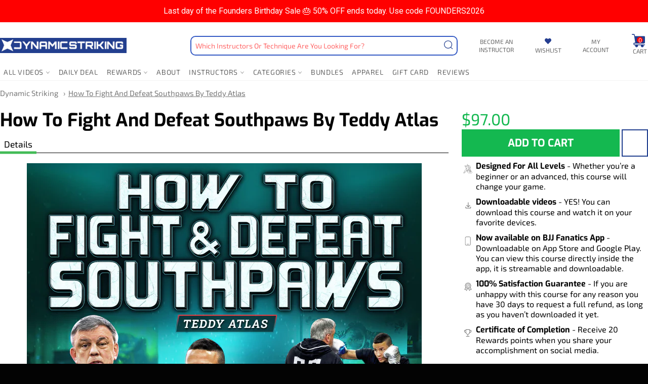

--- FILE ---
content_type: text/html; charset=utf-8
request_url: https://dynamicstriking.com/products/how-to-fight-and-defeat-southpaws-by-teddy-atlas
body_size: 83407
content:















<!--
Developed by: VASTA Inc. - https://vasta.me/
Description: Custom Shopify Theme by VASTA
-->

<!doctype html>
<!--[if IE 9]> <html class="ie9 no-js" lang="en"> <![endif]-->
<!--[if (gt IE 9)|!(IE)]><!--> <html class="no-js" lang="en"> <!--<![endif]-->
<head>
                <script type="application/vnd.locksmith+json" data-locksmith>{"version":"v256","locked":false,"initialized":true,"scope":"product","access_granted":true,"access_denied":false,"requires_customer":false,"manual_lock":false,"remote_lock":false,"has_timeout":false,"remote_rendered":null,"hide_resource":false,"hide_links_to_resource":false,"transparent":true,"locks":{"all":[],"opened":[]},"keys":[],"keys_signature":"f5b57bde73cd7af98b7970b9590baf8238c5af4c7c21ee4511f16e4d1836d574","state":{"template":"product","theme":138823663756,"product":"how-to-fight-and-defeat-southpaws-by-teddy-atlas","collection":null,"page":null,"blog":null,"article":null,"app":null},"now":1770056598,"path":"\/products\/how-to-fight-and-defeat-southpaws-by-teddy-atlas","locale_root_url":"\/","canonical_url":"https:\/\/dynamicstriking.com\/products\/how-to-fight-and-defeat-southpaws-by-teddy-atlas","customer_id":null,"customer_id_signature":"f5b57bde73cd7af98b7970b9590baf8238c5af4c7c21ee4511f16e4d1836d574","cart":null}</script><script data-locksmith>!function(){undefined;!function(){var s=window.Locksmith={},e=document.querySelector('script[type="application/vnd.locksmith+json"]'),n=e&&e.innerHTML;if(s.state={},s.util={},s.loading=!1,n)try{s.state=JSON.parse(n)}catch(d){}if(document.addEventListener&&document.querySelector){var o,i,a,t=[76,79,67,75,83,77,73,84,72,49,49],c=function(){i=t.slice(0)},l="style",r=function(e){e&&27!==e.keyCode&&"click"!==e.type||(document.removeEventListener("keydown",r),document.removeEventListener("click",r),o&&document.body.removeChild(o),o=null)};c(),document.addEventListener("keyup",function(e){if(e.keyCode===i[0]){if(clearTimeout(a),i.shift(),0<i.length)return void(a=setTimeout(c,1e3));c(),r(),(o=document.createElement("div"))[l].width="50%",o[l].maxWidth="1000px",o[l].height="85%",o[l].border="1px rgba(0, 0, 0, 0.2) solid",o[l].background="rgba(255, 255, 255, 0.99)",o[l].borderRadius="4px",o[l].position="fixed",o[l].top="50%",o[l].left="50%",o[l].transform="translateY(-50%) translateX(-50%)",o[l].boxShadow="0 2px 5px rgba(0, 0, 0, 0.3), 0 0 100vh 100vw rgba(0, 0, 0, 0.5)",o[l].zIndex="2147483645";var t=document.createElement("textarea");t.value=JSON.stringify(JSON.parse(n),null,2),t[l].border="none",t[l].display="block",t[l].boxSizing="border-box",t[l].width="100%",t[l].height="100%",t[l].background="transparent",t[l].padding="22px",t[l].fontFamily="monospace",t[l].fontSize="14px",t[l].color="#333",t[l].resize="none",t[l].outline="none",t.readOnly=!0,o.appendChild(t),document.body.appendChild(o),t.addEventListener("click",function(e){e.stopImmediatePropagation()}),t.select(),document.addEventListener("keydown",r),document.addEventListener("click",r)}})}s.isEmbedded=-1!==window.location.search.indexOf("_ab=0&_fd=0&_sc=1"),s.path=s.state.path||window.location.pathname,s.basePath=s.state.locale_root_url.concat("/apps/locksmith").replace(/^\/\//,"/"),s.reloading=!1,s.util.console=window.console||{log:function(){},error:function(){}},s.util.makeUrl=function(e,t){var n,o=s.basePath+e,i=[],a=s.cache();for(n in a)i.push(n+"="+encodeURIComponent(a[n]));for(n in t)i.push(n+"="+encodeURIComponent(t[n]));return s.state.customer_id&&(i.push("customer_id="+encodeURIComponent(s.state.customer_id)),i.push("customer_id_signature="+encodeURIComponent(s.state.customer_id_signature))),o+=(-1===o.indexOf("?")?"?":"&")+i.join("&")},s._initializeCallbacks=[],s.on=function(e,t){if("initialize"!==e)throw'Locksmith.on() currently only supports the "initialize" event';s._initializeCallbacks.push(t)},s.initializeSession=function(e){if(!s.isEmbedded){var t=!1,n=!0,o=!0;(e=e||{}).silent&&(o=n=!(t=!0)),s.ping({silent:t,spinner:n,reload:o,callback:function(){s._initializeCallbacks.forEach(function(e){e()})}})}},s.cache=function(e){var t={};try{var n=function i(e){return(document.cookie.match("(^|; )"+e+"=([^;]*)")||0)[2]};t=JSON.parse(decodeURIComponent(n("locksmith-params")||"{}"))}catch(d){}if(e){for(var o in e)t[o]=e[o];document.cookie="locksmith-params=; expires=Thu, 01 Jan 1970 00:00:00 GMT; path=/",document.cookie="locksmith-params="+encodeURIComponent(JSON.stringify(t))+"; path=/"}return t},s.cache.cart=s.state.cart,s.cache.cartLastSaved=null,s.params=s.cache(),s.util.reload=function(){s.reloading=!0;try{window.location.href=window.location.href.replace(/#.*/,"")}catch(d){s.util.console.error("Preferred reload method failed",d),window.location.reload()}},s.cache.saveCart=function(e){if(!s.cache.cart||s.cache.cart===s.cache.cartLastSaved)return e?e():null;var t=s.cache.cartLastSaved;s.cache.cartLastSaved=s.cache.cart,fetch("/cart/update.js",{method:"POST",headers:{"Content-Type":"application/json",Accept:"application/json"},body:JSON.stringify({attributes:{locksmith:s.cache.cart}})}).then(function(e){if(!e.ok)throw new Error("Cart update failed: "+e.status);return e.json()}).then(function(){e&&e()})["catch"](function(e){if(s.cache.cartLastSaved=t,!s.reloading)throw e})},s.util.spinnerHTML='<style>body{background:#FFF}@keyframes spin{from{transform:rotate(0deg)}to{transform:rotate(360deg)}}#loading{display:flex;width:100%;height:50vh;color:#777;align-items:center;justify-content:center}#loading .spinner{display:block;animation:spin 600ms linear infinite;position:relative;width:50px;height:50px}#loading .spinner-ring{stroke:currentColor;stroke-dasharray:100%;stroke-width:2px;stroke-linecap:round;fill:none}</style><div id="loading"><div class="spinner"><svg width="100%" height="100%"><svg preserveAspectRatio="xMinYMin"><circle class="spinner-ring" cx="50%" cy="50%" r="45%"></circle></svg></svg></div></div>',s.util.clobberBody=function(e){document.body.innerHTML=e},s.util.clobberDocument=function(e){e.responseText&&(e=e.responseText),document.documentElement&&document.removeChild(document.documentElement);var t=document.open("text/html","replace");t.writeln(e),t.close(),setTimeout(function(){var e=t.querySelector("[autofocus]");e&&e.focus()},100)},s.util.serializeForm=function(e){if(e&&"FORM"===e.nodeName){var t,n,o={};for(t=e.elements.length-1;0<=t;t-=1)if(""!==e.elements[t].name)switch(e.elements[t].nodeName){case"INPUT":switch(e.elements[t].type){default:case"text":case"hidden":case"password":case"button":case"reset":case"submit":o[e.elements[t].name]=e.elements[t].value;break;case"checkbox":case"radio":e.elements[t].checked&&(o[e.elements[t].name]=e.elements[t].value);break;case"file":}break;case"TEXTAREA":o[e.elements[t].name]=e.elements[t].value;break;case"SELECT":switch(e.elements[t].type){case"select-one":o[e.elements[t].name]=e.elements[t].value;break;case"select-multiple":for(n=e.elements[t].options.length-1;0<=n;n-=1)e.elements[t].options[n].selected&&(o[e.elements[t].name]=e.elements[t].options[n].value)}break;case"BUTTON":switch(e.elements[t].type){case"reset":case"submit":case"button":o[e.elements[t].name]=e.elements[t].value}}return o}},s.util.on=function(e,a,s,t){t=t||document;var c="locksmith-"+e+a,n=function(e){var t=e.target,n=e.target.parentElement,o=t&&t.className&&(t.className.baseVal||t.className)||"",i=n&&n.className&&(n.className.baseVal||n.className)||"";("string"==typeof o&&-1!==o.split(/\s+/).indexOf(a)||"string"==typeof i&&-1!==i.split(/\s+/).indexOf(a))&&!e[c]&&(e[c]=!0,s(e))};t.attachEvent?t.attachEvent(e,n):t.addEventListener(e,n,!1)},s.util.enableActions=function(e){s.util.on("click","locksmith-action",function(e){e.preventDefault();var t=e.target;t.dataset.confirmWith&&!confirm(t.dataset.confirmWith)||(t.disabled=!0,t.innerText=t.dataset.disableWith,s.post("/action",t.dataset.locksmithParams,{spinner:!1,type:"text",success:function(e){(e=JSON.parse(e.responseText)).message&&alert(e.message),s.util.reload()}}))},e)},s.util.inject=function(e,t){var n=["data","locksmith","append"];if(-1!==t.indexOf(n.join("-"))){var o=document.createElement("div");o.innerHTML=t,e.appendChild(o)}else e.innerHTML=t;var i,a,s=e.querySelectorAll("script");for(a=0;a<s.length;++a){i=s[a];var c=document.createElement("script");if(i.type&&(c.type=i.type),i.src)c.src=i.src;else{var l=document.createTextNode(i.innerHTML);c.appendChild(l)}e.appendChild(c)}var r=e.querySelector("[autofocus]");r&&r.focus()},s.post=function(e,t,n){!1!==(n=n||{}).spinner&&s.util.clobberBody(s.util.spinnerHTML);var o={};n.container===document?(o.layout=1,n.success=function(e){s.util.clobberDocument(e)}):n.container&&(o.layout=0,n.success=function(e){var t=document.getElementById(n.container);s.util.inject(t,e),t.id===t.firstChild.id&&t.parentElement.replaceChild(t.firstChild,t)}),n.form_type&&(t.form_type=n.form_type),n.include_layout_classes!==undefined&&(t.include_layout_classes=n.include_layout_classes),n.lock_id!==undefined&&(t.lock_id=n.lock_id),s.loading=!0;var i=s.util.makeUrl(e,o),a="json"===n.type||"text"===n.type;fetch(i,{method:"POST",headers:{"Content-Type":"application/json",Accept:a?"application/json":"text/html"},body:JSON.stringify(t)}).then(function(e){if(!e.ok)throw new Error("Request failed: "+e.status);return e.text()}).then(function(e){var t=n.success||s.util.clobberDocument;t(a?{responseText:e}:e)})["catch"](function(e){if(!s.reloading)if("dashboard.weglot.com"!==window.location.host){if(!n.silent)throw alert("Something went wrong! Please refresh and try again."),e;console.error(e)}else console.error(e)})["finally"](function(){s.loading=!1})},s.postResource=function(e,t){e.path=s.path,e.search=window.location.search,e.state=s.state,e.passcode&&(e.passcode=e.passcode.trim()),e.email&&(e.email=e.email.trim()),e.state.cart=s.cache.cart,e.locksmith_json=s.jsonTag,e.locksmith_json_signature=s.jsonTagSignature,s.post("/resource",e,t)},s.ping=function(e){if(!s.isEmbedded){e=e||{};s.post("/ping",{path:s.path,search:window.location.search,state:s.state},{spinner:!!e.spinner,silent:"undefined"==typeof e.silent||e.silent,type:"text",success:function(e){e&&e.responseText?(e=JSON.parse(e.responseText)).messages&&0<e.messages.length&&s.showMessages(e.messages):console.error("[Locksmith] Invalid result in ping callback:",e)}})}},s.timeoutMonitor=function(){var e=s.cache.cart;s.ping({callback:function(){e!==s.cache.cart||setTimeout(function(){s.timeoutMonitor()},6e4)}})},s.showMessages=function(e){var t=document.createElement("div");t.style.position="fixed",t.style.left=0,t.style.right=0,t.style.bottom="-50px",t.style.opacity=0,t.style.background="#191919",t.style.color="#ddd",t.style.transition="bottom 0.2s, opacity 0.2s",t.style.zIndex=999999,t.innerHTML="        <style>          .locksmith-ab .locksmith-b { display: none; }          .locksmith-ab.toggled .locksmith-b { display: flex; }          .locksmith-ab.toggled .locksmith-a { display: none; }          .locksmith-flex { display: flex; flex-wrap: wrap; justify-content: space-between; align-items: center; padding: 10px 20px; }          .locksmith-message + .locksmith-message { border-top: 1px #555 solid; }          .locksmith-message a { color: inherit; font-weight: bold; }          .locksmith-message a:hover { color: inherit; opacity: 0.8; }          a.locksmith-ab-toggle { font-weight: inherit; text-decoration: underline; }          .locksmith-text { flex-grow: 1; }          .locksmith-cta { flex-grow: 0; text-align: right; }          .locksmith-cta button { transform: scale(0.8); transform-origin: left; }          .locksmith-cta > * { display: block; }          .locksmith-cta > * + * { margin-top: 10px; }          .locksmith-message a.locksmith-close { flex-grow: 0; text-decoration: none; margin-left: 15px; font-size: 30px; font-family: monospace; display: block; padding: 2px 10px; }                    @media screen and (max-width: 600px) {            .locksmith-wide-only { display: none !important; }            .locksmith-flex { padding: 0 15px; }            .locksmith-flex > * { margin-top: 5px; margin-bottom: 5px; }            .locksmith-cta { text-align: left; }          }                    @media screen and (min-width: 601px) {            .locksmith-narrow-only { display: none !important; }          }        </style>      "+e.map(function(e){return'<div class="locksmith-message">'+e+"</div>"}).join(""),document.body.appendChild(t),document.body.style.position="relative",document.body.parentElement.style.paddingBottom=t.offsetHeight+"px",setTimeout(function(){t.style.bottom=0,t.style.opacity=1},50),s.util.on("click","locksmith-ab-toggle",function(e){e.preventDefault();for(var t=e.target.parentElement;-1===t.className.split(" ").indexOf("locksmith-ab");)t=t.parentElement;-1!==t.className.split(" ").indexOf("toggled")?t.className=t.className.replace("toggled",""):t.className=t.className+" toggled"}),s.util.enableActions(t)}}()}();</script>
      <script data-locksmith>Locksmith.cache.cart=null</script>

  <script data-locksmith>Locksmith.jsonTag="{\"version\":\"v256\",\"locked\":false,\"initialized\":true,\"scope\":\"product\",\"access_granted\":true,\"access_denied\":false,\"requires_customer\":false,\"manual_lock\":false,\"remote_lock\":false,\"has_timeout\":false,\"remote_rendered\":null,\"hide_resource\":false,\"hide_links_to_resource\":false,\"transparent\":true,\"locks\":{\"all\":[],\"opened\":[]},\"keys\":[],\"keys_signature\":\"f5b57bde73cd7af98b7970b9590baf8238c5af4c7c21ee4511f16e4d1836d574\",\"state\":{\"template\":\"product\",\"theme\":138823663756,\"product\":\"how-to-fight-and-defeat-southpaws-by-teddy-atlas\",\"collection\":null,\"page\":null,\"blog\":null,\"article\":null,\"app\":null},\"now\":1770056598,\"path\":\"\\\/products\\\/how-to-fight-and-defeat-southpaws-by-teddy-atlas\",\"locale_root_url\":\"\\\/\",\"canonical_url\":\"https:\\\/\\\/dynamicstriking.com\\\/products\\\/how-to-fight-and-defeat-southpaws-by-teddy-atlas\",\"customer_id\":null,\"customer_id_signature\":\"f5b57bde73cd7af98b7970b9590baf8238c5af4c7c21ee4511f16e4d1836d574\",\"cart\":null}";Locksmith.jsonTagSignature="1d42a5e23ce6831bbf67e56185977362ed2139b2530175fcc708bb0377820fc1"</script>
                




<!-- PROGRESSIFY-ME:START -->
<link rel="manifest" href="/a/progressify/dynamic-striking/manifest.json">
<!-- PROGRESSIFY-ME:END -->

  <meta name="google-site-verification" content="V8XQDQqbf9qzRlA7G-iNHbltSa0Fe7pYzBzITPDwR4Y" />
  <meta charset="utf-8">
  <meta http-equiv="X-UA-Compatible" content="IE=edge,chrome=1">
  <meta name="viewport" content="width=device-width, initial-scale=1.0, maximum-scale=1.0">
  <meta name="theme-color" content="#ffffff">
  <meta name="google-site-verification" content="OFM_ixuBKY4grNq0C-Q-elxTqoAyB20KTh0PuirbqmQ" />
  <meta name="google-site-verification" content="WBcQCyybVkxdmy5CPYvAzhmNUEX4B5MKNTsyTW3KLAo" />
  <meta name="facebook-domain-verification" content="uy5quq7qabuq5jem0f55v8yq6w7dv5" />
  
  
  <!-- Global site tag (gtag.js) - Google Ads: 639756082 -->
  <script async src="https://www.googletagmanager.com/gtag/js?id=AW-639756082"></script>
  <script>
    window.dataLayer = window.dataLayer || [];
    function gtag(){dataLayer.push(arguments);}
    gtag('js', new Date());

    gtag('config', 'AW-639756082');
  </script>

  
  
  
  
  
  
  
  
  
  
  
  
  
  
  

  
    <link rel="shortcut icon" href="//dynamicstriking.com/cdn/shop/files/fav-dynamic_32x32.jpg?v=1613679160" type="image/png">
  

  <link rel="canonical" href="https://dynamicstriking.com/products/how-to-fight-and-defeat-southpaws-by-teddy-atlas">
  <title>
  How To Fight and Defeat Southpaws by Teddy Atlas &ndash; Dynamic Striking
  </title>

  
<meta name="description" content="Teddy Atlas, one of the best boxing trainers alive, shows you the tricks and secrets behind one of the sport’s toughest tasks - beating a southpaw! Use ring position, shot selection, combination work, and more that Teddy has developed over years of study in the game to unlock the easiest ways around the puzzling southp">


  <!-- /snippets/social-meta-tags.liquid --><meta property="og:site_name" content="Dynamic Striking">
<meta property="og:url" content="https://dynamicstriking.com/products/how-to-fight-and-defeat-southpaws-by-teddy-atlas"><meta property="og:title" content="How To Fight and Defeat Southpaws by Teddy Atlas">
<meta property="og:type" content="product">
<meta property="og:description" content="Teddy Atlas, one of the best boxing trainers alive, shows you the tricks and secrets behind one of the sport’s toughest tasks - beating a southpaw! Use ring position, shot selection, combination work, and more that Teddy has developed over years of study in the game to unlock the easiest ways around the puzzling southp">
<meta property="og:price:amount" content="97.00">
<meta property="og:price:currency" content="USD">
<meta property="og:image" content="http://dynamicstriking.com/cdn/shop/products/TeddyAtlas_Howtofightanddefeatsouthpaws_CoverFRONT_1024x1024.jpg?v=1642389273"><meta property="og:image" content="http://dynamicstriking.com/cdn/shop/products/TeddyAtlas_HowtoFightandDefeatSouthpaws_CoverBACK_1024x1024.jpg?v=1642389273">
<meta property="og:image:secure_url" content="https://dynamicstriking.com/cdn/shop/products/TeddyAtlas_Howtofightanddefeatsouthpaws_CoverFRONT_1024x1024.jpg?v=1642389273"><meta property="og:image:secure_url" content="https://dynamicstriking.com/cdn/shop/products/TeddyAtlas_HowtoFightandDefeatSouthpaws_CoverBACK_1024x1024.jpg?v=1642389273">

<meta name="twitter:site" content="@bjjsuperdeals">
<meta name="twitter:card" content="summary_large_image"><meta name="twitter:title" content="How To Fight and Defeat Southpaws by Teddy Atlas">
<meta name="twitter:description" content="Teddy Atlas, one of the best boxing trainers alive, shows you the tricks and secrets behind one of the sport’s toughest tasks - beating a southpaw! Use ring position, shot selection, combination work, and more that Teddy has developed over years of study in the game to unlock the easiest ways around the puzzling southp">

  
  <script>
    document.documentElement.className = document.documentElement.className.replace('no-js', 'js');
  </script>
  
  


  <link href="//dynamicstriking.com/cdn/shop/t/68/assets/theme.css?v=100190550316663813111769540286" rel="stylesheet" type="text/css" media="all" />






  
  
  <link href="//fonts.googleapis.com/css?family=Karla:400,700" rel="stylesheet" type="text/css" media="all" />


  
    
    
    <link href="//fonts.googleapis.com/css?family=Unica+One:400,700" rel="stylesheet" type="text/css" media="all" />
  



  <script>
    window.theme = window.theme || {};

    theme.strings = {
      stockAvailable: "1 available",
      addToCart: "Add to Cart",
      soldOut: "Sold Out",
      unavailable: "Unavailable",
      noStockAvailable: "The item could not be added to your cart because there are not enough in stock.",
      willNotShipUntil: "Will not ship until [date]",
      willBeInStockAfter: "Will be in stock after [date]",
      totalCartDiscount: "You're saving [savings]"
    };
  </script>
  
  

  

  <!--[if (gt IE 9)|!(IE)]><!--><script src="//dynamicstriking.com/cdn/shop/t/68/assets/vendor.js?v=106113801271224781871726755576" defer="defer"></script><!--<![endif]-->
  <!--[if lt IE 9]><script src="//dynamicstriking.com/cdn/shop/t/68/assets/vendor.js?v=106113801271224781871726755576"></script><![endif]-->

  
    <script>
      window.theme = window.theme || {};
      theme.moneyFormat = "${{amount}}";
    </script>
  

  <!--[if (gt IE 9)|!(IE)]><!--><script src="//dynamicstriking.com/cdn/shop/t/68/assets/theme.js?v=98529018393987158981726755575" defer="defer"></script><!--<![endif]-->
  <!--[if lte IE 9]><script src="//dynamicstriking.com/cdn/shop/t/68/assets/theme.js?v=98529018393987158981726755575"></script><![endif]-->

  


  <script>window.performance && window.performance.mark && window.performance.mark('shopify.content_for_header.start');</script><meta name="google-site-verification" content="5ku12bWlDJZbeURSZKlenF4m9Wsy91r5lPAzROk-02k">
<meta id="shopify-digital-wallet" name="shopify-digital-wallet" content="/36927701132/digital_wallets/dialog">
<meta name="shopify-checkout-api-token" content="df13d2fff89bbce01c9d92728f2019f9">
<meta id="in-context-paypal-metadata" data-shop-id="36927701132" data-venmo-supported="true" data-environment="production" data-locale="en_US" data-paypal-v4="true" data-currency="USD">
<link rel="alternate" type="application/json+oembed" href="https://dynamicstriking.com/products/how-to-fight-and-defeat-southpaws-by-teddy-atlas.oembed">
<script async="async" src="/checkouts/internal/preloads.js?locale=en-US"></script>
<link rel="preconnect" href="https://shop.app" crossorigin="anonymous">
<script async="async" src="https://shop.app/checkouts/internal/preloads.js?locale=en-US&shop_id=36927701132" crossorigin="anonymous"></script>
<script id="shopify-features" type="application/json">{"accessToken":"df13d2fff89bbce01c9d92728f2019f9","betas":["rich-media-storefront-analytics"],"domain":"dynamicstriking.com","predictiveSearch":true,"shopId":36927701132,"locale":"en"}</script>
<script>var Shopify = Shopify || {};
Shopify.shop = "dynamic-striking.myshopify.com";
Shopify.locale = "en";
Shopify.currency = {"active":"USD","rate":"1.0"};
Shopify.country = "US";
Shopify.theme = {"name":"Dev By Vasta - 09\/19 - New Members Area","id":138823663756,"schema_name":"Venture","schema_version":"2.0.3","theme_store_id":null,"role":"main"};
Shopify.theme.handle = "null";
Shopify.theme.style = {"id":null,"handle":null};
Shopify.cdnHost = "dynamicstriking.com/cdn";
Shopify.routes = Shopify.routes || {};
Shopify.routes.root = "/";</script>
<script type="module">!function(o){(o.Shopify=o.Shopify||{}).modules=!0}(window);</script>
<script>!function(o){function n(){var o=[];function n(){o.push(Array.prototype.slice.apply(arguments))}return n.q=o,n}var t=o.Shopify=o.Shopify||{};t.loadFeatures=n(),t.autoloadFeatures=n()}(window);</script>
<script>
  window.ShopifyPay = window.ShopifyPay || {};
  window.ShopifyPay.apiHost = "shop.app\/pay";
  window.ShopifyPay.redirectState = null;
</script>
<script id="shop-js-analytics" type="application/json">{"pageType":"product"}</script>
<script defer="defer" async type="module" src="//dynamicstriking.com/cdn/shopifycloud/shop-js/modules/v2/client.init-shop-cart-sync_BN7fPSNr.en.esm.js"></script>
<script defer="defer" async type="module" src="//dynamicstriking.com/cdn/shopifycloud/shop-js/modules/v2/chunk.common_Cbph3Kss.esm.js"></script>
<script defer="defer" async type="module" src="//dynamicstriking.com/cdn/shopifycloud/shop-js/modules/v2/chunk.modal_DKumMAJ1.esm.js"></script>
<script type="module">
  await import("//dynamicstriking.com/cdn/shopifycloud/shop-js/modules/v2/client.init-shop-cart-sync_BN7fPSNr.en.esm.js");
await import("//dynamicstriking.com/cdn/shopifycloud/shop-js/modules/v2/chunk.common_Cbph3Kss.esm.js");
await import("//dynamicstriking.com/cdn/shopifycloud/shop-js/modules/v2/chunk.modal_DKumMAJ1.esm.js");

  window.Shopify.SignInWithShop?.initShopCartSync?.({"fedCMEnabled":true,"windoidEnabled":true});

</script>
<script>
  window.Shopify = window.Shopify || {};
  if (!window.Shopify.featureAssets) window.Shopify.featureAssets = {};
  window.Shopify.featureAssets['shop-js'] = {"shop-cart-sync":["modules/v2/client.shop-cart-sync_CJVUk8Jm.en.esm.js","modules/v2/chunk.common_Cbph3Kss.esm.js","modules/v2/chunk.modal_DKumMAJ1.esm.js"],"init-fed-cm":["modules/v2/client.init-fed-cm_7Fvt41F4.en.esm.js","modules/v2/chunk.common_Cbph3Kss.esm.js","modules/v2/chunk.modal_DKumMAJ1.esm.js"],"init-shop-email-lookup-coordinator":["modules/v2/client.init-shop-email-lookup-coordinator_Cc088_bR.en.esm.js","modules/v2/chunk.common_Cbph3Kss.esm.js","modules/v2/chunk.modal_DKumMAJ1.esm.js"],"init-windoid":["modules/v2/client.init-windoid_hPopwJRj.en.esm.js","modules/v2/chunk.common_Cbph3Kss.esm.js","modules/v2/chunk.modal_DKumMAJ1.esm.js"],"shop-button":["modules/v2/client.shop-button_B0jaPSNF.en.esm.js","modules/v2/chunk.common_Cbph3Kss.esm.js","modules/v2/chunk.modal_DKumMAJ1.esm.js"],"shop-cash-offers":["modules/v2/client.shop-cash-offers_DPIskqss.en.esm.js","modules/v2/chunk.common_Cbph3Kss.esm.js","modules/v2/chunk.modal_DKumMAJ1.esm.js"],"shop-toast-manager":["modules/v2/client.shop-toast-manager_CK7RT69O.en.esm.js","modules/v2/chunk.common_Cbph3Kss.esm.js","modules/v2/chunk.modal_DKumMAJ1.esm.js"],"init-shop-cart-sync":["modules/v2/client.init-shop-cart-sync_BN7fPSNr.en.esm.js","modules/v2/chunk.common_Cbph3Kss.esm.js","modules/v2/chunk.modal_DKumMAJ1.esm.js"],"init-customer-accounts-sign-up":["modules/v2/client.init-customer-accounts-sign-up_CfPf4CXf.en.esm.js","modules/v2/client.shop-login-button_DeIztwXF.en.esm.js","modules/v2/chunk.common_Cbph3Kss.esm.js","modules/v2/chunk.modal_DKumMAJ1.esm.js"],"pay-button":["modules/v2/client.pay-button_CgIwFSYN.en.esm.js","modules/v2/chunk.common_Cbph3Kss.esm.js","modules/v2/chunk.modal_DKumMAJ1.esm.js"],"init-customer-accounts":["modules/v2/client.init-customer-accounts_DQ3x16JI.en.esm.js","modules/v2/client.shop-login-button_DeIztwXF.en.esm.js","modules/v2/chunk.common_Cbph3Kss.esm.js","modules/v2/chunk.modal_DKumMAJ1.esm.js"],"avatar":["modules/v2/client.avatar_BTnouDA3.en.esm.js"],"init-shop-for-new-customer-accounts":["modules/v2/client.init-shop-for-new-customer-accounts_CsZy_esa.en.esm.js","modules/v2/client.shop-login-button_DeIztwXF.en.esm.js","modules/v2/chunk.common_Cbph3Kss.esm.js","modules/v2/chunk.modal_DKumMAJ1.esm.js"],"shop-follow-button":["modules/v2/client.shop-follow-button_BRMJjgGd.en.esm.js","modules/v2/chunk.common_Cbph3Kss.esm.js","modules/v2/chunk.modal_DKumMAJ1.esm.js"],"checkout-modal":["modules/v2/client.checkout-modal_B9Drz_yf.en.esm.js","modules/v2/chunk.common_Cbph3Kss.esm.js","modules/v2/chunk.modal_DKumMAJ1.esm.js"],"shop-login-button":["modules/v2/client.shop-login-button_DeIztwXF.en.esm.js","modules/v2/chunk.common_Cbph3Kss.esm.js","modules/v2/chunk.modal_DKumMAJ1.esm.js"],"lead-capture":["modules/v2/client.lead-capture_DXYzFM3R.en.esm.js","modules/v2/chunk.common_Cbph3Kss.esm.js","modules/v2/chunk.modal_DKumMAJ1.esm.js"],"shop-login":["modules/v2/client.shop-login_CA5pJqmO.en.esm.js","modules/v2/chunk.common_Cbph3Kss.esm.js","modules/v2/chunk.modal_DKumMAJ1.esm.js"],"payment-terms":["modules/v2/client.payment-terms_BxzfvcZJ.en.esm.js","modules/v2/chunk.common_Cbph3Kss.esm.js","modules/v2/chunk.modal_DKumMAJ1.esm.js"]};
</script>
<script>(function() {
  var isLoaded = false;
  function asyncLoad() {
    if (isLoaded) return;
    isLoaded = true;
    var urls = ["https:\/\/stickyaddtocartbar.azurewebsites.net\/Scripts\/satcb.min.js?v=1\u0026shop=dynamic-striking.myshopify.com","https:\/\/cdn.shopify.com\/s\/files\/1\/0369\/2770\/1132\/t\/2\/assets\/postscript-sdk.js?v=1591982408\u0026shopId=5972\u0026shop=dynamic-striking.myshopify.com","https:\/\/cdn.rebuyengine.com\/onsite\/js\/rebuy.js?shop=dynamic-striking.myshopify.com","https:\/\/na.shgcdn3.com\/pixel-collector.js?shop=dynamic-striking.myshopify.com","https:\/\/cdn.pushowl.com\/latest\/sdks\/pushowl-shopify.js?subdomain=dynamic-striking\u0026environment=production\u0026guid=b14f9c40-c21e-4f19-af7c-74c847fa7b8a\u0026shop=dynamic-striking.myshopify.com"];
    for (var i = 0; i < urls.length; i++) {
      var s = document.createElement('script');
      s.type = 'text/javascript';
      s.async = true;
      s.src = urls[i];
      var x = document.getElementsByTagName('script')[0];
      x.parentNode.insertBefore(s, x);
    }
  };
  if(window.attachEvent) {
    window.attachEvent('onload', asyncLoad);
  } else {
    window.addEventListener('load', asyncLoad, false);
  }
})();</script>
<script id="__st">var __st={"a":36927701132,"offset":-18000,"reqid":"860b381c-69dd-4ef9-b092-1906f638588d-1770056598","pageurl":"dynamicstriking.com\/products\/how-to-fight-and-defeat-southpaws-by-teddy-atlas","u":"6107e23f4634","p":"product","rtyp":"product","rid":6821375803532};</script>
<script>window.ShopifyPaypalV4VisibilityTracking = true;</script>
<script id="captcha-bootstrap">!function(){'use strict';const t='contact',e='account',n='new_comment',o=[[t,t],['blogs',n],['comments',n],[t,'customer']],c=[[e,'customer_login'],[e,'guest_login'],[e,'recover_customer_password'],[e,'create_customer']],r=t=>t.map((([t,e])=>`form[action*='/${t}']:not([data-nocaptcha='true']) input[name='form_type'][value='${e}']`)).join(','),a=t=>()=>t?[...document.querySelectorAll(t)].map((t=>t.form)):[];function s(){const t=[...o],e=r(t);return a(e)}const i='password',u='form_key',d=['recaptcha-v3-token','g-recaptcha-response','h-captcha-response',i],f=()=>{try{return window.sessionStorage}catch{return}},m='__shopify_v',_=t=>t.elements[u];function p(t,e,n=!1){try{const o=window.sessionStorage,c=JSON.parse(o.getItem(e)),{data:r}=function(t){const{data:e,action:n}=t;return t[m]||n?{data:e,action:n}:{data:t,action:n}}(c);for(const[e,n]of Object.entries(r))t.elements[e]&&(t.elements[e].value=n);n&&o.removeItem(e)}catch(o){console.error('form repopulation failed',{error:o})}}const l='form_type',E='cptcha';function T(t){t.dataset[E]=!0}const w=window,h=w.document,L='Shopify',v='ce_forms',y='captcha';let A=!1;((t,e)=>{const n=(g='f06e6c50-85a8-45c8-87d0-21a2b65856fe',I='https://cdn.shopify.com/shopifycloud/storefront-forms-hcaptcha/ce_storefront_forms_captcha_hcaptcha.v1.5.2.iife.js',D={infoText:'Protected by hCaptcha',privacyText:'Privacy',termsText:'Terms'},(t,e,n)=>{const o=w[L][v],c=o.bindForm;if(c)return c(t,g,e,D).then(n);var r;o.q.push([[t,g,e,D],n]),r=I,A||(h.body.append(Object.assign(h.createElement('script'),{id:'captcha-provider',async:!0,src:r})),A=!0)});var g,I,D;w[L]=w[L]||{},w[L][v]=w[L][v]||{},w[L][v].q=[],w[L][y]=w[L][y]||{},w[L][y].protect=function(t,e){n(t,void 0,e),T(t)},Object.freeze(w[L][y]),function(t,e,n,w,h,L){const[v,y,A,g]=function(t,e,n){const i=e?o:[],u=t?c:[],d=[...i,...u],f=r(d),m=r(i),_=r(d.filter((([t,e])=>n.includes(e))));return[a(f),a(m),a(_),s()]}(w,h,L),I=t=>{const e=t.target;return e instanceof HTMLFormElement?e:e&&e.form},D=t=>v().includes(t);t.addEventListener('submit',(t=>{const e=I(t);if(!e)return;const n=D(e)&&!e.dataset.hcaptchaBound&&!e.dataset.recaptchaBound,o=_(e),c=g().includes(e)&&(!o||!o.value);(n||c)&&t.preventDefault(),c&&!n&&(function(t){try{if(!f())return;!function(t){const e=f();if(!e)return;const n=_(t);if(!n)return;const o=n.value;o&&e.removeItem(o)}(t);const e=Array.from(Array(32),(()=>Math.random().toString(36)[2])).join('');!function(t,e){_(t)||t.append(Object.assign(document.createElement('input'),{type:'hidden',name:u})),t.elements[u].value=e}(t,e),function(t,e){const n=f();if(!n)return;const o=[...t.querySelectorAll(`input[type='${i}']`)].map((({name:t})=>t)),c=[...d,...o],r={};for(const[a,s]of new FormData(t).entries())c.includes(a)||(r[a]=s);n.setItem(e,JSON.stringify({[m]:1,action:t.action,data:r}))}(t,e)}catch(e){console.error('failed to persist form',e)}}(e),e.submit())}));const S=(t,e)=>{t&&!t.dataset[E]&&(n(t,e.some((e=>e===t))),T(t))};for(const o of['focusin','change'])t.addEventListener(o,(t=>{const e=I(t);D(e)&&S(e,y())}));const B=e.get('form_key'),M=e.get(l),P=B&&M;t.addEventListener('DOMContentLoaded',(()=>{const t=y();if(P)for(const e of t)e.elements[l].value===M&&p(e,B);[...new Set([...A(),...v().filter((t=>'true'===t.dataset.shopifyCaptcha))])].forEach((e=>S(e,t)))}))}(h,new URLSearchParams(w.location.search),n,t,e,['guest_login'])})(!0,!1)}();</script>
<script integrity="sha256-4kQ18oKyAcykRKYeNunJcIwy7WH5gtpwJnB7kiuLZ1E=" data-source-attribution="shopify.loadfeatures" defer="defer" src="//dynamicstriking.com/cdn/shopifycloud/storefront/assets/storefront/load_feature-a0a9edcb.js" crossorigin="anonymous"></script>
<script crossorigin="anonymous" defer="defer" src="//dynamicstriking.com/cdn/shopifycloud/storefront/assets/shopify_pay/storefront-65b4c6d7.js?v=20250812"></script>
<script data-source-attribution="shopify.dynamic_checkout.dynamic.init">var Shopify=Shopify||{};Shopify.PaymentButton=Shopify.PaymentButton||{isStorefrontPortableWallets:!0,init:function(){window.Shopify.PaymentButton.init=function(){};var t=document.createElement("script");t.src="https://dynamicstriking.com/cdn/shopifycloud/portable-wallets/latest/portable-wallets.en.js",t.type="module",document.head.appendChild(t)}};
</script>
<script data-source-attribution="shopify.dynamic_checkout.buyer_consent">
  function portableWalletsHideBuyerConsent(e){var t=document.getElementById("shopify-buyer-consent"),n=document.getElementById("shopify-subscription-policy-button");t&&n&&(t.classList.add("hidden"),t.setAttribute("aria-hidden","true"),n.removeEventListener("click",e))}function portableWalletsShowBuyerConsent(e){var t=document.getElementById("shopify-buyer-consent"),n=document.getElementById("shopify-subscription-policy-button");t&&n&&(t.classList.remove("hidden"),t.removeAttribute("aria-hidden"),n.addEventListener("click",e))}window.Shopify?.PaymentButton&&(window.Shopify.PaymentButton.hideBuyerConsent=portableWalletsHideBuyerConsent,window.Shopify.PaymentButton.showBuyerConsent=portableWalletsShowBuyerConsent);
</script>
<script data-source-attribution="shopify.dynamic_checkout.cart.bootstrap">document.addEventListener("DOMContentLoaded",(function(){function t(){return document.querySelector("shopify-accelerated-checkout-cart, shopify-accelerated-checkout")}if(t())Shopify.PaymentButton.init();else{new MutationObserver((function(e,n){t()&&(Shopify.PaymentButton.init(),n.disconnect())})).observe(document.body,{childList:!0,subtree:!0})}}));
</script>
<link id="shopify-accelerated-checkout-styles" rel="stylesheet" media="screen" href="https://dynamicstriking.com/cdn/shopifycloud/portable-wallets/latest/accelerated-checkout-backwards-compat.css" crossorigin="anonymous">
<style id="shopify-accelerated-checkout-cart">
        #shopify-buyer-consent {
  margin-top: 1em;
  display: inline-block;
  width: 100%;
}

#shopify-buyer-consent.hidden {
  display: none;
}

#shopify-subscription-policy-button {
  background: none;
  border: none;
  padding: 0;
  text-decoration: underline;
  font-size: inherit;
  cursor: pointer;
}

#shopify-subscription-policy-button::before {
  box-shadow: none;
}

      </style>
<link rel="stylesheet" media="screen" href="//dynamicstriking.com/cdn/shop/t/68/compiled_assets/styles.css?v=21179">
<script>window.performance && window.performance.mark && window.performance.mark('shopify.content_for_header.end');</script>
  





  <script type="text/javascript">
    
      window.__shgMoneyFormat = window.__shgMoneyFormat || {"AED":{"currency":"AED","currency_symbol":"د.إ","currency_symbol_location":"left","decimal_places":2,"decimal_separator":".","thousands_separator":","},"AFN":{"currency":"AFN","currency_symbol":"؋","currency_symbol_location":"left","decimal_places":2,"decimal_separator":".","thousands_separator":","},"ALL":{"currency":"ALL","currency_symbol":"L","currency_symbol_location":"left","decimal_places":2,"decimal_separator":".","thousands_separator":","},"AMD":{"currency":"AMD","currency_symbol":"դր.","currency_symbol_location":"left","decimal_places":2,"decimal_separator":".","thousands_separator":","},"ANG":{"currency":"ANG","currency_symbol":"ƒ","currency_symbol_location":"left","decimal_places":2,"decimal_separator":".","thousands_separator":","},"AUD":{"currency":"AUD","currency_symbol":"$","currency_symbol_location":"left","decimal_places":2,"decimal_separator":".","thousands_separator":","},"AWG":{"currency":"AWG","currency_symbol":"ƒ","currency_symbol_location":"left","decimal_places":2,"decimal_separator":".","thousands_separator":","},"AZN":{"currency":"AZN","currency_symbol":"₼","currency_symbol_location":"left","decimal_places":2,"decimal_separator":".","thousands_separator":","},"BAM":{"currency":"BAM","currency_symbol":"КМ","currency_symbol_location":"left","decimal_places":2,"decimal_separator":".","thousands_separator":","},"BBD":{"currency":"BBD","currency_symbol":"$","currency_symbol_location":"left","decimal_places":2,"decimal_separator":".","thousands_separator":","},"BDT":{"currency":"BDT","currency_symbol":"৳","currency_symbol_location":"left","decimal_places":2,"decimal_separator":".","thousands_separator":","},"BIF":{"currency":"BIF","currency_symbol":"Fr","currency_symbol_location":"left","decimal_places":2,"decimal_separator":".","thousands_separator":","},"BND":{"currency":"BND","currency_symbol":"$","currency_symbol_location":"left","decimal_places":2,"decimal_separator":".","thousands_separator":","},"BOB":{"currency":"BOB","currency_symbol":"Bs.","currency_symbol_location":"left","decimal_places":2,"decimal_separator":".","thousands_separator":","},"BSD":{"currency":"BSD","currency_symbol":"$","currency_symbol_location":"left","decimal_places":2,"decimal_separator":".","thousands_separator":","},"BWP":{"currency":"BWP","currency_symbol":"P","currency_symbol_location":"left","decimal_places":2,"decimal_separator":".","thousands_separator":","},"BZD":{"currency":"BZD","currency_symbol":"$","currency_symbol_location":"left","decimal_places":2,"decimal_separator":".","thousands_separator":","},"CAD":{"currency":"CAD","currency_symbol":"$","currency_symbol_location":"left","decimal_places":2,"decimal_separator":".","thousands_separator":","},"CDF":{"currency":"CDF","currency_symbol":"Fr","currency_symbol_location":"left","decimal_places":2,"decimal_separator":".","thousands_separator":","},"CHF":{"currency":"CHF","currency_symbol":"CHF","currency_symbol_location":"left","decimal_places":2,"decimal_separator":".","thousands_separator":","},"CNY":{"currency":"CNY","currency_symbol":"¥","currency_symbol_location":"left","decimal_places":2,"decimal_separator":".","thousands_separator":","},"CRC":{"currency":"CRC","currency_symbol":"₡","currency_symbol_location":"left","decimal_places":2,"decimal_separator":".","thousands_separator":","},"CVE":{"currency":"CVE","currency_symbol":"$","currency_symbol_location":"left","decimal_places":2,"decimal_separator":".","thousands_separator":","},"CZK":{"currency":"CZK","currency_symbol":"Kč","currency_symbol_location":"left","decimal_places":2,"decimal_separator":".","thousands_separator":","},"DJF":{"currency":"DJF","currency_symbol":"Fdj","currency_symbol_location":"left","decimal_places":2,"decimal_separator":".","thousands_separator":","},"DKK":{"currency":"DKK","currency_symbol":"kr.","currency_symbol_location":"left","decimal_places":2,"decimal_separator":".","thousands_separator":","},"DOP":{"currency":"DOP","currency_symbol":"$","currency_symbol_location":"left","decimal_places":2,"decimal_separator":".","thousands_separator":","},"DZD":{"currency":"DZD","currency_symbol":"د.ج","currency_symbol_location":"left","decimal_places":2,"decimal_separator":".","thousands_separator":","},"EGP":{"currency":"EGP","currency_symbol":"ج.م","currency_symbol_location":"left","decimal_places":2,"decimal_separator":".","thousands_separator":","},"ETB":{"currency":"ETB","currency_symbol":"Br","currency_symbol_location":"left","decimal_places":2,"decimal_separator":".","thousands_separator":","},"EUR":{"currency":"EUR","currency_symbol":"€","currency_symbol_location":"left","decimal_places":2,"decimal_separator":".","thousands_separator":","},"FJD":{"currency":"FJD","currency_symbol":"$","currency_symbol_location":"left","decimal_places":2,"decimal_separator":".","thousands_separator":","},"FKP":{"currency":"FKP","currency_symbol":"£","currency_symbol_location":"left","decimal_places":2,"decimal_separator":".","thousands_separator":","},"GBP":{"currency":"GBP","currency_symbol":"£","currency_symbol_location":"left","decimal_places":2,"decimal_separator":".","thousands_separator":","},"GMD":{"currency":"GMD","currency_symbol":"D","currency_symbol_location":"left","decimal_places":2,"decimal_separator":".","thousands_separator":","},"GNF":{"currency":"GNF","currency_symbol":"Fr","currency_symbol_location":"left","decimal_places":2,"decimal_separator":".","thousands_separator":","},"GTQ":{"currency":"GTQ","currency_symbol":"Q","currency_symbol_location":"left","decimal_places":2,"decimal_separator":".","thousands_separator":","},"GYD":{"currency":"GYD","currency_symbol":"$","currency_symbol_location":"left","decimal_places":2,"decimal_separator":".","thousands_separator":","},"HKD":{"currency":"HKD","currency_symbol":"$","currency_symbol_location":"left","decimal_places":2,"decimal_separator":".","thousands_separator":","},"HNL":{"currency":"HNL","currency_symbol":"L","currency_symbol_location":"left","decimal_places":2,"decimal_separator":".","thousands_separator":","},"HUF":{"currency":"HUF","currency_symbol":"Ft","currency_symbol_location":"left","decimal_places":2,"decimal_separator":".","thousands_separator":","},"IDR":{"currency":"IDR","currency_symbol":"Rp","currency_symbol_location":"left","decimal_places":2,"decimal_separator":".","thousands_separator":","},"ILS":{"currency":"ILS","currency_symbol":"₪","currency_symbol_location":"left","decimal_places":2,"decimal_separator":".","thousands_separator":","},"INR":{"currency":"INR","currency_symbol":"₹","currency_symbol_location":"left","decimal_places":2,"decimal_separator":".","thousands_separator":","},"ISK":{"currency":"ISK","currency_symbol":"kr.","currency_symbol_location":"left","decimal_places":2,"decimal_separator":".","thousands_separator":","},"JMD":{"currency":"JMD","currency_symbol":"$","currency_symbol_location":"left","decimal_places":2,"decimal_separator":".","thousands_separator":","},"JPY":{"currency":"JPY","currency_symbol":"¥","currency_symbol_location":"left","decimal_places":2,"decimal_separator":".","thousands_separator":","},"KES":{"currency":"KES","currency_symbol":"KSh","currency_symbol_location":"left","decimal_places":2,"decimal_separator":".","thousands_separator":","},"KGS":{"currency":"KGS","currency_symbol":"som","currency_symbol_location":"left","decimal_places":2,"decimal_separator":".","thousands_separator":","},"KHR":{"currency":"KHR","currency_symbol":"៛","currency_symbol_location":"left","decimal_places":2,"decimal_separator":".","thousands_separator":","},"KMF":{"currency":"KMF","currency_symbol":"Fr","currency_symbol_location":"left","decimal_places":2,"decimal_separator":".","thousands_separator":","},"KRW":{"currency":"KRW","currency_symbol":"₩","currency_symbol_location":"left","decimal_places":2,"decimal_separator":".","thousands_separator":","},"KYD":{"currency":"KYD","currency_symbol":"$","currency_symbol_location":"left","decimal_places":2,"decimal_separator":".","thousands_separator":","},"KZT":{"currency":"KZT","currency_symbol":"₸","currency_symbol_location":"left","decimal_places":2,"decimal_separator":".","thousands_separator":","},"LAK":{"currency":"LAK","currency_symbol":"₭","currency_symbol_location":"left","decimal_places":2,"decimal_separator":".","thousands_separator":","},"LBP":{"currency":"LBP","currency_symbol":"ل.ل","currency_symbol_location":"left","decimal_places":2,"decimal_separator":".","thousands_separator":","},"LKR":{"currency":"LKR","currency_symbol":"₨","currency_symbol_location":"left","decimal_places":2,"decimal_separator":".","thousands_separator":","},"MAD":{"currency":"MAD","currency_symbol":"د.م.","currency_symbol_location":"left","decimal_places":2,"decimal_separator":".","thousands_separator":","},"MDL":{"currency":"MDL","currency_symbol":"L","currency_symbol_location":"left","decimal_places":2,"decimal_separator":".","thousands_separator":","},"MKD":{"currency":"MKD","currency_symbol":"ден","currency_symbol_location":"left","decimal_places":2,"decimal_separator":".","thousands_separator":","},"MMK":{"currency":"MMK","currency_symbol":"K","currency_symbol_location":"left","decimal_places":2,"decimal_separator":".","thousands_separator":","},"MNT":{"currency":"MNT","currency_symbol":"₮","currency_symbol_location":"left","decimal_places":2,"decimal_separator":".","thousands_separator":","},"MOP":{"currency":"MOP","currency_symbol":"P","currency_symbol_location":"left","decimal_places":2,"decimal_separator":".","thousands_separator":","},"MUR":{"currency":"MUR","currency_symbol":"₨","currency_symbol_location":"left","decimal_places":2,"decimal_separator":".","thousands_separator":","},"MVR":{"currency":"MVR","currency_symbol":"MVR","currency_symbol_location":"left","decimal_places":2,"decimal_separator":".","thousands_separator":","},"MWK":{"currency":"MWK","currency_symbol":"MK","currency_symbol_location":"left","decimal_places":2,"decimal_separator":".","thousands_separator":","},"MYR":{"currency":"MYR","currency_symbol":"RM","currency_symbol_location":"left","decimal_places":2,"decimal_separator":".","thousands_separator":","},"NGN":{"currency":"NGN","currency_symbol":"₦","currency_symbol_location":"left","decimal_places":2,"decimal_separator":".","thousands_separator":","},"NIO":{"currency":"NIO","currency_symbol":"C$","currency_symbol_location":"left","decimal_places":2,"decimal_separator":".","thousands_separator":","},"NPR":{"currency":"NPR","currency_symbol":"Rs.","currency_symbol_location":"left","decimal_places":2,"decimal_separator":".","thousands_separator":","},"NZD":{"currency":"NZD","currency_symbol":"$","currency_symbol_location":"left","decimal_places":2,"decimal_separator":".","thousands_separator":","},"PEN":{"currency":"PEN","currency_symbol":"S/","currency_symbol_location":"left","decimal_places":2,"decimal_separator":".","thousands_separator":","},"PGK":{"currency":"PGK","currency_symbol":"K","currency_symbol_location":"left","decimal_places":2,"decimal_separator":".","thousands_separator":","},"PHP":{"currency":"PHP","currency_symbol":"₱","currency_symbol_location":"left","decimal_places":2,"decimal_separator":".","thousands_separator":","},"PKR":{"currency":"PKR","currency_symbol":"₨","currency_symbol_location":"left","decimal_places":2,"decimal_separator":".","thousands_separator":","},"PLN":{"currency":"PLN","currency_symbol":"zł","currency_symbol_location":"left","decimal_places":2,"decimal_separator":".","thousands_separator":","},"PYG":{"currency":"PYG","currency_symbol":"₲","currency_symbol_location":"left","decimal_places":2,"decimal_separator":".","thousands_separator":","},"QAR":{"currency":"QAR","currency_symbol":"ر.ق","currency_symbol_location":"left","decimal_places":2,"decimal_separator":".","thousands_separator":","},"RON":{"currency":"RON","currency_symbol":"Lei","currency_symbol_location":"left","decimal_places":2,"decimal_separator":".","thousands_separator":","},"RSD":{"currency":"RSD","currency_symbol":"РСД","currency_symbol_location":"left","decimal_places":2,"decimal_separator":".","thousands_separator":","},"RWF":{"currency":"RWF","currency_symbol":"FRw","currency_symbol_location":"left","decimal_places":2,"decimal_separator":".","thousands_separator":","},"SAR":{"currency":"SAR","currency_symbol":"ر.س","currency_symbol_location":"left","decimal_places":2,"decimal_separator":".","thousands_separator":","},"SBD":{"currency":"SBD","currency_symbol":"$","currency_symbol_location":"left","decimal_places":2,"decimal_separator":".","thousands_separator":","},"SEK":{"currency":"SEK","currency_symbol":"kr","currency_symbol_location":"left","decimal_places":2,"decimal_separator":".","thousands_separator":","},"SGD":{"currency":"SGD","currency_symbol":"$","currency_symbol_location":"left","decimal_places":2,"decimal_separator":".","thousands_separator":","},"SHP":{"currency":"SHP","currency_symbol":"£","currency_symbol_location":"left","decimal_places":2,"decimal_separator":".","thousands_separator":","},"SLL":{"currency":"SLL","currency_symbol":"Le","currency_symbol_location":"left","decimal_places":2,"decimal_separator":".","thousands_separator":","},"STD":{"currency":"STD","currency_symbol":"Db","currency_symbol_location":"left","decimal_places":2,"decimal_separator":".","thousands_separator":","},"THB":{"currency":"THB","currency_symbol":"฿","currency_symbol_location":"left","decimal_places":2,"decimal_separator":".","thousands_separator":","},"TJS":{"currency":"TJS","currency_symbol":"ЅМ","currency_symbol_location":"left","decimal_places":2,"decimal_separator":".","thousands_separator":","},"TOP":{"currency":"TOP","currency_symbol":"T$","currency_symbol_location":"left","decimal_places":2,"decimal_separator":".","thousands_separator":","},"TTD":{"currency":"TTD","currency_symbol":"$","currency_symbol_location":"left","decimal_places":2,"decimal_separator":".","thousands_separator":","},"TWD":{"currency":"TWD","currency_symbol":"$","currency_symbol_location":"left","decimal_places":2,"decimal_separator":".","thousands_separator":","},"TZS":{"currency":"TZS","currency_symbol":"Sh","currency_symbol_location":"left","decimal_places":2,"decimal_separator":".","thousands_separator":","},"UAH":{"currency":"UAH","currency_symbol":"₴","currency_symbol_location":"left","decimal_places":2,"decimal_separator":".","thousands_separator":","},"UGX":{"currency":"UGX","currency_symbol":"USh","currency_symbol_location":"left","decimal_places":2,"decimal_separator":".","thousands_separator":","},"USD":{"currency":"USD","currency_symbol":"$","currency_symbol_location":"left","decimal_places":2,"decimal_separator":".","thousands_separator":","},"UYU":{"currency":"UYU","currency_symbol":"$U","currency_symbol_location":"left","decimal_places":2,"decimal_separator":".","thousands_separator":","},"UZS":{"currency":"UZS","currency_symbol":"so'm","currency_symbol_location":"left","decimal_places":2,"decimal_separator":".","thousands_separator":","},"VND":{"currency":"VND","currency_symbol":"₫","currency_symbol_location":"left","decimal_places":2,"decimal_separator":".","thousands_separator":","},"VUV":{"currency":"VUV","currency_symbol":"Vt","currency_symbol_location":"left","decimal_places":2,"decimal_separator":".","thousands_separator":","},"WST":{"currency":"WST","currency_symbol":"T","currency_symbol_location":"left","decimal_places":2,"decimal_separator":".","thousands_separator":","},"XAF":{"currency":"XAF","currency_symbol":"CFA","currency_symbol_location":"left","decimal_places":2,"decimal_separator":".","thousands_separator":","},"XCD":{"currency":"XCD","currency_symbol":"$","currency_symbol_location":"left","decimal_places":2,"decimal_separator":".","thousands_separator":","},"XOF":{"currency":"XOF","currency_symbol":"Fr","currency_symbol_location":"left","decimal_places":2,"decimal_separator":".","thousands_separator":","},"XPF":{"currency":"XPF","currency_symbol":"Fr","currency_symbol_location":"left","decimal_places":2,"decimal_separator":".","thousands_separator":","},"YER":{"currency":"YER","currency_symbol":"﷼","currency_symbol_location":"left","decimal_places":2,"decimal_separator":".","thousands_separator":","}};
    
    window.__shgCurrentCurrencyCode = window.__shgCurrentCurrencyCode || {
      currency: "USD",
      currency_symbol: "$",
      decimal_separator: ".",
      thousands_separator: ",",
      decimal_places: 2,
      currency_symbol_location: "left"
    };
  </script>



<script id="bold-platform-data" type="application/json">
    {
        "shop": {
            "domain": "dynamicstriking.com",
            "permanent_domain": "dynamic-striking.myshopify.com",
            "url": "https://dynamicstriking.com",
            "secure_url": "https://dynamicstriking.com",
            "money_format": "${{amount}}",
            "currency": "USD"
        },
        "customer": {
            "id": null,
            "tags": null
        },
        "cart": {"note":null,"attributes":{},"original_total_price":0,"total_price":0,"total_discount":0,"total_weight":0.0,"item_count":0,"items":[],"requires_shipping":false,"currency":"USD","items_subtotal_price":0,"cart_level_discount_applications":[],"checkout_charge_amount":0},
        "template": "product",
        "product": {"id":6821375803532,"title":"How To Fight and Defeat Southpaws by Teddy Atlas","handle":"how-to-fight-and-defeat-southpaws-by-teddy-atlas","description":"\u003cp\u003e\u003cstrong\u003eTeddy Atlas, one of the best boxing trainers alive, shows you the tricks and secrets behind one of the sport’s toughest tasks - beating a southpaw! \u003c\/strong\u003e\u003c\/p\u003e\n\u003cul style=\"margin-left: 40px;\"\u003e\n\u003cli\u003eUse ring position, shot selection, combination work, and more that Teddy has developed over years of study in the game to unlock the easiest ways around the puzzling southpaw style\u003cbr\u003e\n\u003c\/li\u003e\n\u003cli\u003e\u003cspan style=\"font-weight: 400;\"\u003eWith techniques like the false alarm, the detour, and the statue, Teddy shows strategies that have brought his fighters real results over the years\u003c\/span\u003e\u003c\/li\u003e\n\u003cli\u003e\u003cspan style=\"font-weight: 400;\"\u003eTeddy is one of the most successful boxing trainers in history, having led multiple fighters to world championships and elite success\u003c\/span\u003e\u003c\/li\u003e\n\u003c\/ul\u003e\n\u003cbr\u003e\u003c!-- split --\u003e\n\u003ch2 style=\"text-align: center;\"\u003e\u003cstrong\u003e\u003cspan style=\"text-decoration: underline;\"\u003eDefeat The Tricky Southpaw Style With These Insider Secrets From Hall of Fame Trainer Teddy Atlas As He Shows The Most Effective Ways To Shut Down And Out Box These Traditionally Tricky Opponents\u003c\/span\u003e\u003c\/strong\u003e\u003c\/h2\u003e\n\u003cp\u003e\u003cspan style=\"text-decoration: underline;\"\u003e\u003cimg alt=\"\" src=\"https:\/\/cdn.shopify.com\/s\/files\/1\/1800\/2299\/files\/Teddy_Atlas_How_to_fight_and_defeat_southpaws_Cover_FRONT_480x480.jpg?v=1642689305\" style=\"display: block; margin-left: auto; margin-right: auto;\"\u003e\u003c\/span\u003e\u003c\/p\u003e\n\u003ch2\u003e\u003cstrong\u003e\u003cspan style=\"text-decoration: underline;\"\u003e Check Out The Trailer!\u003c\/span\u003e\u003c\/strong\u003e\u003c\/h2\u003e\n\u003ciframe width=\"600\" height=\"430\" src=\"https:\/\/www.cincopa.com\/media-platform\/iframe.aspx?fid=A4HAcLOLOO68!AULD_dlUB7M5\" frameborder=\"0\" allowfullscreen=\"\" scrolling=\"no\" allow=\"autoplay *; fullscreen *\"\u003e\u003c\/iframe\u003e\n\u003ch2\u003e\u003cspan style=\"text-decoration: underline;\"\u003e\u003cstrong\u003eWhat Will You Learn?\u003c\/strong\u003e\u003c\/span\u003e\u003c\/h2\u003e\n\u003cp\u003e\u003cspan style=\"font-weight: 400;\"\u003eBeating left handed, unorthodox, southpaw fighters has been something that has complicated boxers lives for decades, but now you can stop worrying and start solving that puzzle with these lessons from Hall of Fame trainer Teddy Atlas. Teddy shares all of his secrets around beating southpaws in this 3-volume series, broken down in a way boxers of all levels can benefit from.\u003c\/span\u003e\u003c\/p\u003e\n\u003cp\u003e\u003cimg src=\"https:\/\/cdn.shopify.com\/s\/files\/1\/1800\/2299\/files\/1_0eb4240b-4ded-4863-9e6e-682bd5636491_480x480.jpg?v=1642689439\" alt=\"\"\u003e\u003c\/p\u003e\n\u003cp\u003e\u003cspan style=\"font-weight: 400;\"\u003eWith lessons on positions, assumptions, and gravity in the ring, Teddy shows you subtle ways to make the fight happen on your terms against the unorthodox opponent. Use techniques that Teddy shares like the false alarm, the detour, and the statue that have worked for his own fighters in the ring for years.\u003c\/span\u003e\u003c\/p\u003e\n\u003cp\u003e\u003cimg src=\"https:\/\/cdn.shopify.com\/s\/files\/1\/1800\/2299\/files\/5_a4b40c8b-6e6d-45a4-9181-8deca88e0e40_480x480.jpg?v=1642689424\" alt=\"\"\u003e\u003c\/p\u003e\n\u003cp\u003e\u003cspan style=\"font-weight: 400;\"\u003eTeddy Atlas is one of the best boxing trainers in the world, and he’s spent a lifetime studying the sweet science and teaching world champions and hall of farmers how to box at the highest levels. Now, you can learn from one of the most experienced and descriptive coaches in the game as he shows you all you’ll ever need to know about beating lefties.\u003c\/span\u003e\u003c\/p\u003e\n\u003cp\u003e\u003cimg src=\"https:\/\/cdn.shopify.com\/s\/files\/1\/1800\/2299\/files\/2_e5ab66ea-066d-4b8d-a02a-86086bde6b23_480x480.jpg?v=1642689452\" alt=\"\"\u003e\u003c\/p\u003e\n\u003cp\u003e\u003cspan style=\"font-weight: 400;\"\u003eThis whole three whole series can help you stop struggling against one of boxing’s most common problems, with help from one of it’s most recognized and respected voices. Teddy Atlas breaks it down as only he can, with each lesson building your understanding around how to take the advantage back from the southpaw and outbox them again.\u003c\/span\u003e\u003c\/p\u003e\n\u003ch2\u003e\n\u003cspan style=\"text-decoration: underline;\"\u003e\u003cstrong\u003eSo, What Exactly Do You Get?\u003c\/strong\u003e\u003c\/span\u003e\u003cbr\u003e\n\u003c\/h2\u003e\n\u003ch2\u003e\n\u003cspan style=\"text-decoration: underline;\"\u003e\u003cstrong\u003ePART 1\u003c\/strong\u003e\u003c\/span\u003e\u003cbr\u003e\n\u003c\/h2\u003e\n\u003cli\u003e\u003cstrong\u003eINTRODUCTION\u003c\/strong\u003e\u003c\/li\u003e\n\u003cli\u003e\u003cstrong\u003ePOSITION\u003c\/strong\u003e\u003c\/li\u003e\n\u003cli\u003e\u003cstrong\u003eTALK\u003c\/strong\u003e\u003c\/li\u003e\n\u003cli\u003e\u003cstrong\u003eASSUMPTION\u003c\/strong\u003e\u003c\/li\u003e\n\u003cli\u003e\u003cstrong\u003eSNIPER\u003c\/strong\u003e\u003c\/li\u003e\n\u003ch2\u003e\n\u003cspan style=\"text-decoration: underline;\"\u003e\u003cstrong\u003ePART 2\u003c\/strong\u003e\u003c\/span\u003e\u003cbr\u003e\n\u003c\/h2\u003e\n\u003cli\u003e\u003cstrong\u003eFALSE ALARM\u003c\/strong\u003e\u003c\/li\u003e\n\u003cli\u003e\u003cstrong\u003eROLLING\u003c\/strong\u003e\u003c\/li\u003e\n\u003ch2\u003e\n\u003cspan style=\"text-decoration: underline;\"\u003e\u003cstrong\u003ePART 3\u003c\/strong\u003e\u003c\/span\u003e\u003cbr\u003e\n\u003c\/h2\u003e\n\u003cli\u003e\u003cstrong\u003eGRAVITY\u003c\/strong\u003e\u003c\/li\u003e\n\u003cli\u003e\u003cstrong\u003eDETOUR\u003c\/strong\u003e\u003c\/li\u003e\n\u003cli\u003e\u003cstrong\u003eSTATUE\u003c\/strong\u003e\u003c\/li\u003e\n\u003ch2\u003e\u003cspan style=\"text-decoration: underline;\"\u003e\u003cstrong\u003e\u003c\/strong\u003e\u003c\/span\u003e\u003c\/h2\u003e\n\u003ch2 style=\"text-align: center;\"\u003e\n\u003cstrong\u003e$97\u003c\/strong\u003e\u003cstrong\u003e\u003cbr\u003e\u003c\/strong\u003e\n\u003c\/h2\u003e\n\u003ch2\u003e\u003cimg src=\"https:\/\/cdn.shopify.com\/s\/files\/1\/0433\/1742\/8387\/files\/Money_Back_480x480.png?v=1595462823\" alt=\"\" style=\"display: block; margin-left: auto; margin-right: auto;\"\u003e\u003c\/h2\u003e\n\u003ch2\u003e\u003cbr\u003e\u003c\/h2\u003e","published_at":"2022-01-28T21:57:15-05:00","created_at":"2022-01-16T22:14:28-05:00","vendor":"Teddy Atlas","type":"","tags":["above-20","above-40","above-60","above-80","Fighter_Teddy Atlas","New","Technique_Boxing"],"price":9700,"price_min":9700,"price_max":9700,"available":true,"price_varies":false,"compare_at_price":9700,"compare_at_price_min":9700,"compare_at_price_max":9700,"compare_at_price_varies":false,"variants":[{"id":39961351585932,"title":"Default Title","option1":"Default Title","option2":null,"option3":null,"sku":"TAHTFDS-01","requires_shipping":false,"taxable":true,"featured_image":null,"available":true,"name":"How To Fight and Defeat Southpaws by Teddy Atlas","public_title":null,"options":["Default Title"],"price":9700,"weight":0,"compare_at_price":9700,"inventory_management":null,"barcode":"","requires_selling_plan":false,"selling_plan_allocations":[],"quantity_rule":{"min":1,"max":null,"increment":1}}],"images":["\/\/dynamicstriking.com\/cdn\/shop\/products\/TeddyAtlas_Howtofightanddefeatsouthpaws_CoverFRONT.jpg?v=1642389273","\/\/dynamicstriking.com\/cdn\/shop\/products\/TeddyAtlas_HowtoFightandDefeatSouthpaws_CoverBACK.jpg?v=1642389273"],"featured_image":"\/\/dynamicstriking.com\/cdn\/shop\/products\/TeddyAtlas_Howtofightanddefeatsouthpaws_CoverFRONT.jpg?v=1642389273","options":["Title"],"media":[{"alt":"How To Fight and Defeat Southpaws by Teddy Atlas - Dynamic Striking","id":21840373219468,"position":1,"preview_image":{"aspect_ratio":0.743,"height":2194,"width":1631,"src":"\/\/dynamicstriking.com\/cdn\/shop\/products\/TeddyAtlas_Howtofightanddefeatsouthpaws_CoverFRONT.jpg?v=1642389273"},"aspect_ratio":0.743,"height":2194,"media_type":"image","src":"\/\/dynamicstriking.com\/cdn\/shop\/products\/TeddyAtlas_Howtofightanddefeatsouthpaws_CoverFRONT.jpg?v=1642389273","width":1631},{"alt":"How To Fight and Defeat Southpaws by Teddy Atlas - Dynamic Striking","id":21840373252236,"position":2,"preview_image":{"aspect_ratio":0.743,"height":2194,"width":1631,"src":"\/\/dynamicstriking.com\/cdn\/shop\/products\/TeddyAtlas_HowtoFightandDefeatSouthpaws_CoverBACK.jpg?v=1642389273"},"aspect_ratio":0.743,"height":2194,"media_type":"image","src":"\/\/dynamicstriking.com\/cdn\/shop\/products\/TeddyAtlas_HowtoFightandDefeatSouthpaws_CoverBACK.jpg?v=1642389273","width":1631}],"requires_selling_plan":false,"selling_plan_groups":[],"content":"\u003cp\u003e\u003cstrong\u003eTeddy Atlas, one of the best boxing trainers alive, shows you the tricks and secrets behind one of the sport’s toughest tasks - beating a southpaw! \u003c\/strong\u003e\u003c\/p\u003e\n\u003cul style=\"margin-left: 40px;\"\u003e\n\u003cli\u003eUse ring position, shot selection, combination work, and more that Teddy has developed over years of study in the game to unlock the easiest ways around the puzzling southpaw style\u003cbr\u003e\n\u003c\/li\u003e\n\u003cli\u003e\u003cspan style=\"font-weight: 400;\"\u003eWith techniques like the false alarm, the detour, and the statue, Teddy shows strategies that have brought his fighters real results over the years\u003c\/span\u003e\u003c\/li\u003e\n\u003cli\u003e\u003cspan style=\"font-weight: 400;\"\u003eTeddy is one of the most successful boxing trainers in history, having led multiple fighters to world championships and elite success\u003c\/span\u003e\u003c\/li\u003e\n\u003c\/ul\u003e\n\u003cbr\u003e\u003c!-- split --\u003e\n\u003ch2 style=\"text-align: center;\"\u003e\u003cstrong\u003e\u003cspan style=\"text-decoration: underline;\"\u003eDefeat The Tricky Southpaw Style With These Insider Secrets From Hall of Fame Trainer Teddy Atlas As He Shows The Most Effective Ways To Shut Down And Out Box These Traditionally Tricky Opponents\u003c\/span\u003e\u003c\/strong\u003e\u003c\/h2\u003e\n\u003cp\u003e\u003cspan style=\"text-decoration: underline;\"\u003e\u003cimg alt=\"\" src=\"https:\/\/cdn.shopify.com\/s\/files\/1\/1800\/2299\/files\/Teddy_Atlas_How_to_fight_and_defeat_southpaws_Cover_FRONT_480x480.jpg?v=1642689305\" style=\"display: block; margin-left: auto; margin-right: auto;\"\u003e\u003c\/span\u003e\u003c\/p\u003e\n\u003ch2\u003e\u003cstrong\u003e\u003cspan style=\"text-decoration: underline;\"\u003e Check Out The Trailer!\u003c\/span\u003e\u003c\/strong\u003e\u003c\/h2\u003e\n\u003ciframe width=\"600\" height=\"430\" src=\"https:\/\/www.cincopa.com\/media-platform\/iframe.aspx?fid=A4HAcLOLOO68!AULD_dlUB7M5\" frameborder=\"0\" allowfullscreen=\"\" scrolling=\"no\" allow=\"autoplay *; fullscreen *\"\u003e\u003c\/iframe\u003e\n\u003ch2\u003e\u003cspan style=\"text-decoration: underline;\"\u003e\u003cstrong\u003eWhat Will You Learn?\u003c\/strong\u003e\u003c\/span\u003e\u003c\/h2\u003e\n\u003cp\u003e\u003cspan style=\"font-weight: 400;\"\u003eBeating left handed, unorthodox, southpaw fighters has been something that has complicated boxers lives for decades, but now you can stop worrying and start solving that puzzle with these lessons from Hall of Fame trainer Teddy Atlas. Teddy shares all of his secrets around beating southpaws in this 3-volume series, broken down in a way boxers of all levels can benefit from.\u003c\/span\u003e\u003c\/p\u003e\n\u003cp\u003e\u003cimg src=\"https:\/\/cdn.shopify.com\/s\/files\/1\/1800\/2299\/files\/1_0eb4240b-4ded-4863-9e6e-682bd5636491_480x480.jpg?v=1642689439\" alt=\"\"\u003e\u003c\/p\u003e\n\u003cp\u003e\u003cspan style=\"font-weight: 400;\"\u003eWith lessons on positions, assumptions, and gravity in the ring, Teddy shows you subtle ways to make the fight happen on your terms against the unorthodox opponent. Use techniques that Teddy shares like the false alarm, the detour, and the statue that have worked for his own fighters in the ring for years.\u003c\/span\u003e\u003c\/p\u003e\n\u003cp\u003e\u003cimg src=\"https:\/\/cdn.shopify.com\/s\/files\/1\/1800\/2299\/files\/5_a4b40c8b-6e6d-45a4-9181-8deca88e0e40_480x480.jpg?v=1642689424\" alt=\"\"\u003e\u003c\/p\u003e\n\u003cp\u003e\u003cspan style=\"font-weight: 400;\"\u003eTeddy Atlas is one of the best boxing trainers in the world, and he’s spent a lifetime studying the sweet science and teaching world champions and hall of farmers how to box at the highest levels. Now, you can learn from one of the most experienced and descriptive coaches in the game as he shows you all you’ll ever need to know about beating lefties.\u003c\/span\u003e\u003c\/p\u003e\n\u003cp\u003e\u003cimg src=\"https:\/\/cdn.shopify.com\/s\/files\/1\/1800\/2299\/files\/2_e5ab66ea-066d-4b8d-a02a-86086bde6b23_480x480.jpg?v=1642689452\" alt=\"\"\u003e\u003c\/p\u003e\n\u003cp\u003e\u003cspan style=\"font-weight: 400;\"\u003eThis whole three whole series can help you stop struggling against one of boxing’s most common problems, with help from one of it’s most recognized and respected voices. Teddy Atlas breaks it down as only he can, with each lesson building your understanding around how to take the advantage back from the southpaw and outbox them again.\u003c\/span\u003e\u003c\/p\u003e\n\u003ch2\u003e\n\u003cspan style=\"text-decoration: underline;\"\u003e\u003cstrong\u003eSo, What Exactly Do You Get?\u003c\/strong\u003e\u003c\/span\u003e\u003cbr\u003e\n\u003c\/h2\u003e\n\u003ch2\u003e\n\u003cspan style=\"text-decoration: underline;\"\u003e\u003cstrong\u003ePART 1\u003c\/strong\u003e\u003c\/span\u003e\u003cbr\u003e\n\u003c\/h2\u003e\n\u003cli\u003e\u003cstrong\u003eINTRODUCTION\u003c\/strong\u003e\u003c\/li\u003e\n\u003cli\u003e\u003cstrong\u003ePOSITION\u003c\/strong\u003e\u003c\/li\u003e\n\u003cli\u003e\u003cstrong\u003eTALK\u003c\/strong\u003e\u003c\/li\u003e\n\u003cli\u003e\u003cstrong\u003eASSUMPTION\u003c\/strong\u003e\u003c\/li\u003e\n\u003cli\u003e\u003cstrong\u003eSNIPER\u003c\/strong\u003e\u003c\/li\u003e\n\u003ch2\u003e\n\u003cspan style=\"text-decoration: underline;\"\u003e\u003cstrong\u003ePART 2\u003c\/strong\u003e\u003c\/span\u003e\u003cbr\u003e\n\u003c\/h2\u003e\n\u003cli\u003e\u003cstrong\u003eFALSE ALARM\u003c\/strong\u003e\u003c\/li\u003e\n\u003cli\u003e\u003cstrong\u003eROLLING\u003c\/strong\u003e\u003c\/li\u003e\n\u003ch2\u003e\n\u003cspan style=\"text-decoration: underline;\"\u003e\u003cstrong\u003ePART 3\u003c\/strong\u003e\u003c\/span\u003e\u003cbr\u003e\n\u003c\/h2\u003e\n\u003cli\u003e\u003cstrong\u003eGRAVITY\u003c\/strong\u003e\u003c\/li\u003e\n\u003cli\u003e\u003cstrong\u003eDETOUR\u003c\/strong\u003e\u003c\/li\u003e\n\u003cli\u003e\u003cstrong\u003eSTATUE\u003c\/strong\u003e\u003c\/li\u003e\n\u003ch2\u003e\u003cspan style=\"text-decoration: underline;\"\u003e\u003cstrong\u003e\u003c\/strong\u003e\u003c\/span\u003e\u003c\/h2\u003e\n\u003ch2 style=\"text-align: center;\"\u003e\n\u003cstrong\u003e$97\u003c\/strong\u003e\u003cstrong\u003e\u003cbr\u003e\u003c\/strong\u003e\n\u003c\/h2\u003e\n\u003ch2\u003e\u003cimg src=\"https:\/\/cdn.shopify.com\/s\/files\/1\/0433\/1742\/8387\/files\/Money_Back_480x480.png?v=1595462823\" alt=\"\" style=\"display: block; margin-left: auto; margin-right: auto;\"\u003e\u003c\/h2\u003e\n\u003ch2\u003e\u003cbr\u003e\u003c\/h2\u003e"},
        "collection": null
    }
</script>
<style>
    .money[data-product-id], .money[data-product-handle], .money[data-variant-id], .money[data-line-index], .money[data-cart-total] {
        animation: moneyAnimation 0s 2s forwards;
        visibility: hidden;
    }
    @keyframes moneyAnimation {
        to   { visibility: visible; }
    }
</style>

<script src="https://static.boldcommerce.com/bold-platform/sf/pr.js" defer></script><!-- Custom Scripts START -->
  
<!-- Google Tag Manager -->
<script>
var window.dataLayer = window.dataLayer || [];
</script>
<script>(function(w,d,s,l,i){w[l]=w[l]||[];w[l].push({'gtm.start':
new Date().getTime(),event:'gtm.js'});var f=d.getElementsByTagName(s)[0],
j=d.createElement(s),dl=l!='dataLayer'?'&l='+l:'';j.async=true;j.src=
'https://www.googletagmanager.com/gtm.js?id='+i+dl;f.parentNode.insertBefore(j,f);
})(window,document,'script','dataLayer','GTM-KNGWRQP');</script>
<!-- End Google Tag Manager -->



  

<script type= "text/javascript" >
var product_variant = "shopify_US_"+"6821375803532_"+"39961351585932";
var google_tag_params = {
ecomm_prodid: product_variant,  
ecomm_pcat: '', 
ecomm_pname: 'How To Fight and Defeat Southpaws by Teddy Atlas',
ecomm_pagetype: 'product',
ecomm_pvalue: 97.00    
};
</script>



<script>
window.dataLayer=window.dataLayer||[];
dataLayer.push ({   
      'event':'dynamicRemarketingTriggered',
      'google_tag_params': window.google_tag_params 
});
</script>

  
  <script>
function shappify_overwrite_sales_clock_text() {
shappify_sale_over_label = "Deal Over";
shappify_sale_ends_in_label = "Deal ends in";
shappify_day_label = "day";
shappify_days_label = "days";
shappify_hour_label = "hour";
shappify_hours_label = "hours";
shappify_minute_label = "minute";
shappify_minutes_label = "minutes";
shappify_second_label = "second";
shappify_seconds_label = "seconds";
}
</script> 
  
  
  
  <!-- Custom Scripts END -->  
  
  <script>(function(t,e){window.lion=e;var n,i=t.getElementsByTagName("script")[0];n=t.createElement("script"),n.type="text/javascript",n.async=!0,n.src="//dg1f2pfrgjxdq.cloudfront.net/libs/ll.sdk-1.1.js",i.parentNode.insertBefore(n,i),e.init=function(n){function i(t,e){var n=e.split(".");2===n.length&&(t=t[n[0]],e=n[1]),t[e]=function(){t.push([e].concat(Array.prototype.slice.call(arguments,0)))}}var r,o=t.getElementsByTagName("script")[0];r=t.createElement("script"),r.type="text/javascript",r.async=!0,r.src="//platform.loyaltylion.com/sdk/configuration/"+n+".js",o.parentNode.insertBefore(r,o),e.ui=e.ui||[];for(var a="_push configure track_pageview identify_customer auth_customer identify_product on off setCartState ui.refresh program_data".split(" "),c=0;a.length>c;c++)i(e,a[c]);e._token=n}})(document,window.lion||[]);
lion.init('9e26809665ed266270497713e56b32b0');
lion.configure({ platform: 'shopify' });

</script>

  
  
<!-- DO NOT MODIFY -->
<!-- Quora Pixel Code (JS Helper) -->
<script>
!function(q,e,v,n,t,s){if(q.qp) return; n=q.qp=function(){n.qp?n.qp.apply(n,arguments):n.queue.push(arguments);}; n.queue=[];t=document.createElement(e);t.async=!0;t.src=v; s=document.getElementsByTagName(e)[0]; s.parentNode.insertBefore(t,s);}(window, 'script', 'https://a.quora.com/qevents.js');
qp('init', '9a05a82e9a7741c285a09911a7dd0759');
qp('track', 'ViewContent');
</script>
<noscript><img height="1" width="1" style="display:none" src="https://q.quora.com/_/ad/9a05a82e9a7741c285a09911a7dd0759/pixel?tag=ViewContent&noscript=1"/></noscript>
<!-- End of Quora Pixel Code -->  
  
<script defer src="https://use.fontawesome.com/releases/v5.0.10/js/all.js" integrity="sha384-slN8GvtUJGnv6ca26v8EzVaR9DC58QEwsIk9q1QXdCU8Yu8ck/tL/5szYlBbqmS+" crossorigin="anonymous"></script>

<!-- Tido Chat Scripts START
  <script src="//code.tidio.co/wxzgixh3ioodjtl3djczrjil3diqezfu.js"></script> 
Tidio Chat Scripts END -->

<!-- Vimeo Video Player Start -->  
<script src="https://cdnjs.cloudflare.com/ajax/libs/jquery/2.1.3/jquery.min.js"></script>
<script src="https://s3-us-west-2.amazonaws.com/s.cdpn.io/72900/froogaloop.min.js"></script>
<!-- <link rel="stylesheet" type="text/css" href="https://cdn.jsdelivr.net/foundation/5.2.3/css/foundation.min.css"> -->  
<!-- Vimeo Video Player End -->   
  
  

  

  

<script type="text/javascript">
  
    window.SHG_CUSTOMER = null;
  
</script>







  
  <!-- start theme mod by Vasta: 01/20 - Cart Drawer   -->
    <script src="//dynamicstriking.com/cdn/shopifycloud/storefront/assets/themes_support/option_selection-b017cd28.js" async="async"></script>
  <!-- end theme mod by Vasta: 01/20 - Cart Drawer   -->

  <!--begin sharesale-->
  <script src="https://www.dwin1.com/19038.js" type="text/javascript" defer="defer"></script>
  <!--end sharesale-->
    
  
    

  <!-- snippets/meta-tags.liquid -->



  
  

  
<script type="application/ld+json">
  {
    "@context": "http://schema.org/",
    "@type": "Product",
    "@id": "https://dynamicstriking.com/products/how-to-fight-and-defeat-southpaws-by-teddy-atlas#json-id-for-seo",
    "productID": "6821375803532",
    "name": "How To Fight and Defeat Southpaws by Teddy Atlas",
    "url":"https://dynamicstriking.com/products/how-to-fight-and-defeat-southpaws-by-teddy-atlas",
    "image": "https:\/\/dynamicstriking.com\/cdn\/shop\/products\/TeddyAtlas_Howtofightanddefeatsouthpaws_CoverFRONT.jpg?crop=center\u0026height=1024\u0026v=1642389273\u0026width=1024",
    
      "description": "Teddy Atlas, one of the best boxing trainers alive, shows you the tricks and secrets behind one of the sport’s toughest tasks - beating a southpaw! Use ring position, shot selection, combination work, and more that Teddy has developed over years of study in the game to unlock the easiest ways around the puzzling southp",
    
    
      "brand": {
        "@type": "Organization",
        "name": "Dynamic Striking"
      },
    
    
      "sku": "TAHTFDS-01",
      "mpn": "TAHTFDS-01",

    "aggregateRating": {
        "@type": "AggregateRating",
        "ratingValue": "5.0",
        "reviewCount": "5"
    },
    
    
    "aggregateRating": {
    "@type": "AggregateRating",
    "ratingValue": 5,
    "reviewCount": 5
    },
    
"offers": 
        {
          "@type" : "Offer",
          "priceCurrency": "USD",
          "price": "97.00",
          "itemCondition" : "http://schema.org/NewCondition",
          "availability" : "http://schema.org/InStock",
          "url" : "https://dynamicstriking.com/products/how-to-fight-and-defeat-southpaws-by-teddy-atlas?variant=39961351585932","image": "https://dynamicstriking.com/cdn/shop/products/TeddyAtlas_Howtofightanddefeatsouthpaws_CoverFRONT.jpg?v=1642389273","name" : "How To Fight and Defeat Southpaws by Teddy Atlas","sku": "TAHTFDS-01","description" : "Teddy Atlas, one of the best boxing trainers alive, shows you the tricks and secrets behind one of the sport’s toughest tasks - beating a southpaw! \n\nUse ring position, shot selection, combination work, and more that Teddy has developed over years of study in the game to unlock the easiest ways around the puzzling southpaw style\n\nWith techniques like the false alarm, the detour, and the statue, Teddy shows strategies that have brought his fighters real results over the years\nTeddy is one of the most successful boxing trainers in history, having led multiple fighters to world championships and elite success\n\n\nDefeat The Tricky Southpaw Style With These Insider Secrets From Hall of Fame Trainer Teddy Atlas As He Shows The Most Effective Ways To Shut Down And Out Box These Traditionally Tricky Opponents\n\n Check Out The Trailer!\n\nWhat Will You Learn?\nBeating left handed, unorthodox, southpaw fighters has been something that has complicated boxers lives for decades, but now you can stop worrying and start solving that puzzle with these lessons from Hall of Fame trainer Teddy Atlas. Teddy shares all of his secrets around beating southpaws in this 3-volume series, broken down in a way boxers of all levels can benefit from.\n\nWith lessons on positions, assumptions, and gravity in the ring, Teddy shows you subtle ways to make the fight happen on your terms against the unorthodox opponent. Use techniques that Teddy shares like the false alarm, the detour, and the statue that have worked for his own fighters in the ring for years.\n\nTeddy Atlas is one of the best boxing trainers in the world, and he’s spent a lifetime studying the sweet science and teaching world champions and hall of farmers how to box at the highest levels. Now, you can learn from one of the most experienced and descriptive coaches in the game as he shows you all you’ll ever need to know about beating lefties.\n\nThis whole three whole series can help you stop struggling against one of boxing’s most common problems, with help from one of it’s most recognized and respected voices. Teddy Atlas breaks it down as only he can, with each lesson building your understanding around how to take the advantage back from the southpaw and outbox them again.\n\nSo, What Exactly Do You Get?\n\n\nPART 1\n\nINTRODUCTION\nPOSITION\nTALK\nASSUMPTION\nSNIPER\n\nPART 2\n\nFALSE ALARM\nROLLING\n\nPART 3\n\nGRAVITY\nDETOUR\nSTATUE\n\n\n$97\n\n\n","priceValidUntil": "" 
        }}
  </script>

  <script src="https://cdn.userway.org/widget.js" data-account="kIR8u0urE6" defer></script> 

<!-- BEGIN app block: shopify://apps/pandectes-gdpr/blocks/banner/58c0baa2-6cc1-480c-9ea6-38d6d559556a -->
  
    
      <!-- TCF is active, scripts are loaded above -->
      
        <script>
          if (!window.PandectesRulesSettings) {
            window.PandectesRulesSettings = {"store":{"id":36927701132,"adminMode":false,"headless":false,"storefrontRootDomain":"","checkoutRootDomain":"","storefrontAccessToken":""},"banner":{"revokableTrigger":false,"cookiesBlockedByDefault":"7","hybridStrict":false,"isActive":true},"geolocation":{"auOnly":false,"brOnly":false,"caOnly":true,"chOnly":false,"euOnly":false,"jpOnly":false,"nzOnly":false,"quOnly":false,"thOnly":false,"zaOnly":false,"canadaOnly":false,"canadaLaw25":false,"canadaPipeda":false,"globalVisibility":false},"blocker":{"isActive":true,"googleConsentMode":{"isActive":false,"id":"","analyticsId":"","onlyGtm":false,"adwordsId":"","adStorageCategory":4,"analyticsStorageCategory":2,"functionalityStorageCategory":1,"personalizationStorageCategory":1,"securityStorageCategory":0,"customEvent":false,"redactData":false,"urlPassthrough":false,"dataLayerProperty":"dataLayer","waitForUpdate":500,"useNativeChannel":false,"debugMode":false},"facebookPixel":{"isActive":false,"id":"","ldu":false},"microsoft":{"isActive":false,"uetTags":""},"clarity":{"isActive":false,"id":""},"rakuten":{"isActive":false,"cmp":false,"ccpa":false},"gpcIsActive":true,"klaviyoIsActive":false,"defaultBlocked":7,"patterns":{"whiteList":[],"blackList":{"1":[],"2":[],"4":[],"8":[]},"iframesWhiteList":[],"iframesBlackList":{"1":[],"2":[],"4":[],"8":[]},"beaconsWhiteList":[],"beaconsBlackList":{"1":[],"2":[],"4":[],"8":[]}}}};
            const rulesScript = document.createElement('script');
            window.PandectesRulesSettings.auto = true;
            rulesScript.src = "https://cdn.shopify.com/extensions/019c0a11-cd50-7ee3-9d65-98ad30ff9c55/gdpr-248/assets/pandectes-rules.js";
            const firstChild = document.head.firstChild;
            document.head.insertBefore(rulesScript, firstChild);
          }
        </script>
      
      <script>
        
          window.PandectesSettings = {"store":{"id":36927701132,"plan":"enterprise","theme":"Dev By Vasta - 09/19 - New Members Area","primaryLocale":"en","adminMode":false,"headless":false,"storefrontRootDomain":"","checkoutRootDomain":"","storefrontAccessToken":""},"tsPublished":1758912603,"declaration":{"declDays":"","declName":"","declPath":"","declType":"","isActive":false,"showType":true,"declHours":"","declWeeks":"","declYears":"","declDomain":"","declMonths":"","declMinutes":"","declPurpose":"","declSeconds":"","declSession":"","showPurpose":false,"declProvider":"","showProvider":true,"declIntroText":"","declRetention":"","declFirstParty":"","declThirdParty":"","showDateGenerated":true},"language":{"unpublished":[],"languageMode":"Single","fallbackLanguage":"en","languageDetection":"locale","languagesSupported":[]},"texts":{"managed":{"headerText":{"en":"We respect your privacy"},"consentText":{"en":"This website uses cookies to ensure you get the best experience."},"linkText":{"en":"Learn more"},"imprintText":{"en":"Imprint"},"googleLinkText":{"en":"Google's Privacy Terms"},"allowButtonText":{"en":"Accept All"},"denyButtonText":{"en":"Reject"},"dismissButtonText":{"en":"Ok"},"leaveSiteButtonText":{"en":"Leave this site"},"preferencesButtonText":{"en":"Preferences"},"cookiePolicyText":{"en":"Cookie policy"},"preferencesPopupTitleText":{"en":"Manage consent preferences"},"preferencesPopupIntroText":{"en":"We use cookies to optimize website functionality, analyze the performance, and provide personalized experience to you. Some cookies are essential to make the website operate and function correctly. Those cookies cannot be disabled. In this window you can manage your preference of cookies."},"preferencesPopupSaveButtonText":{"en":"Save preferences"},"preferencesPopupCloseButtonText":{"en":"Close"},"preferencesPopupAcceptAllButtonText":{"en":"Accept all"},"preferencesPopupRejectAllButtonText":{"en":"Reject all"},"cookiesDetailsText":{"en":"Cookies details"},"preferencesPopupAlwaysAllowedText":{"en":"Always allowed"},"accessSectionParagraphText":{"en":"You have the right to request access to your data at any time."},"accessSectionTitleText":{"en":"Data portability"},"accessSectionAccountInfoActionText":{"en":"Personal data"},"accessSectionDownloadReportActionText":{"en":"Request export"},"accessSectionGDPRRequestsActionText":{"en":"Data subject requests"},"accessSectionOrdersRecordsActionText":{"en":"Orders"},"rectificationSectionParagraphText":{"en":"You have the right to request your data to be updated whenever you think it is appropriate."},"rectificationSectionTitleText":{"en":"Data Rectification"},"rectificationCommentPlaceholder":{"en":"Describe what you want to be updated"},"rectificationCommentValidationError":{"en":"Comment is required"},"rectificationSectionEditAccountActionText":{"en":"Request an update"},"erasureSectionTitleText":{"en":"Right to be forgotten"},"erasureSectionParagraphText":{"en":"You have the right to ask all your data to be erased. After that, you will no longer be able to access your account."},"erasureSectionRequestDeletionActionText":{"en":"Request personal data deletion"},"consentDate":{"en":"Consent date"},"consentId":{"en":"Consent ID"},"consentSectionChangeConsentActionText":{"en":"Change consent preference"},"consentSectionConsentedText":{"en":"You consented to the cookies policy of this website on"},"consentSectionNoConsentText":{"en":"You have not consented to the cookies policy of this website."},"consentSectionTitleText":{"en":"Your cookie consent"},"consentStatus":{"en":"Consent preference"},"confirmationFailureMessage":{"en":"Your request was not verified. Please try again and if problem persists, contact store owner for assistance"},"confirmationFailureTitle":{"en":"A problem occurred"},"confirmationSuccessMessage":{"en":"We will soon get back to you as to your request."},"confirmationSuccessTitle":{"en":"Your request is verified"},"guestsSupportEmailFailureMessage":{"en":"Your request was not submitted. Please try again and if problem persists, contact store owner for assistance."},"guestsSupportEmailFailureTitle":{"en":"A problem occurred"},"guestsSupportEmailPlaceholder":{"en":"E-mail address"},"guestsSupportEmailSuccessMessage":{"en":"If you are registered as a customer of this store, you will soon receive an email with instructions on how to proceed."},"guestsSupportEmailSuccessTitle":{"en":"Thank you for your request"},"guestsSupportEmailValidationError":{"en":"Email is not valid"},"guestsSupportInfoText":{"en":"Please login with your customer account to further proceed."},"submitButton":{"en":"Submit"},"submittingButton":{"en":"Submitting..."},"cancelButton":{"en":"Cancel"},"declIntroText":{"en":"We use cookies to optimize website functionality, analyze the performance, and provide personalized experience to you. Some cookies are essential to make the website operate and function correctly. Those cookies cannot be disabled. In this window you can manage your preference of cookies."},"declName":{"en":"Name"},"declPurpose":{"en":"Purpose"},"declType":{"en":"Type"},"declRetention":{"en":"Retention"},"declProvider":{"en":"Provider"},"declFirstParty":{"en":"First-party"},"declThirdParty":{"en":"Third-party"},"declSeconds":{"en":"seconds"},"declMinutes":{"en":"minutes"},"declHours":{"en":"hours"},"declDays":{"en":"days"},"declWeeks":{"en":"week(s)"},"declMonths":{"en":"months"},"declYears":{"en":"years"},"declSession":{"en":"Session"},"declDomain":{"en":"Domain"},"declPath":{"en":"Path"}},"categories":{"strictlyNecessaryCookiesTitleText":{"en":"Strictly necessary cookies"},"strictlyNecessaryCookiesDescriptionText":{"en":"These cookies are essential in order to enable you to move around the website and use its features, such as accessing secure areas of the website. The website cannot function properly without these cookies."},"functionalityCookiesTitleText":{"en":"Functional cookies"},"functionalityCookiesDescriptionText":{"en":"These cookies enable the site to provide enhanced functionality and personalisation. They may be set by us or by third party providers whose services we have added to our pages. If you do not allow these cookies then some or all of these services may not function properly."},"performanceCookiesTitleText":{"en":"Performance cookies"},"performanceCookiesDescriptionText":{"en":"These cookies enable us to monitor and improve the performance of our website. For example, they allow us to count visits, identify traffic sources and see which parts of the site are most popular."},"targetingCookiesTitleText":{"en":"Targeting cookies"},"targetingCookiesDescriptionText":{"en":"These cookies may be set through our site by our advertising partners. They may be used by those companies to build a profile of your interests and show you relevant adverts on other sites.    They do not store directly personal information, but are based on uniquely identifying your browser and internet device. If you do not allow these cookies, you will experience less targeted advertising."},"unclassifiedCookiesTitleText":{"en":"Unclassified cookies"},"unclassifiedCookiesDescriptionText":{"en":"Unclassified cookies are cookies that we are in the process of classifying, together with the providers of individual cookies."}},"auto":{}},"library":{"previewMode":false,"fadeInTimeout":0,"defaultBlocked":7,"showLink":true,"showImprintLink":false,"showGoogleLink":false,"enabled":true,"cookie":{"expiryDays":1,"secure":true,"domain":""},"dismissOnScroll":false,"dismissOnWindowClick":false,"dismissOnTimeout":false,"palette":{"popup":{"background":"#FFFFFF","backgroundForCalculations":{"a":1,"b":255,"g":255,"r":255},"text":"#000000"},"button":{"background":"transparent","backgroundForCalculations":{"a":1,"b":255,"g":255,"r":255},"text":"#000000","textForCalculation":{"a":1,"b":0,"g":0,"r":0},"border":"#000000"}},"content":{"href":"/policies/privacy-policy","imprintHref":"","close":"&#10005;","target":"","logo":"<img class=\"cc-banner-logo\" style=\"max-height: 40px;\" src=\"https://dynamic-striking.myshopify.com/cdn/shop/files/pandectes-banner-logo.png\" alt=\"Cookie banner\" />"},"window":"<div role=\"dialog\" aria-label=\"{{header}}\" aria-describedby=\"cookieconsent:desc\" id=\"pandectes-banner\" class=\"cc-window-wrapper cc-bottom-wrapper\"><div class=\"pd-cookie-banner-window cc-window {{classes}}\"><!--googleoff: all-->{{children}}<!--googleon: all--></div></div>","compliance":{"custom":"<div class=\"cc-compliance cc-highlight\">{{preferences}}{{allow}}{{deny}}</div>"},"type":"custom","layouts":{"basic":"{{logo}}{{messagelink}}{{compliance}}"},"position":"bottom","theme":"wired","revokable":false,"animateRevokable":false,"revokableReset":false,"revokableLogoUrl":"https://dynamic-striking.myshopify.com/cdn/shop/files/pandectes-reopen-logo.png","revokablePlacement":"bottom-left","revokableMarginHorizontal":15,"revokableMarginVertical":15,"static":false,"autoAttach":true,"hasTransition":true,"blacklistPage":[""],"elements":{"close":"<button aria-label=\"\" type=\"button\" class=\"cc-close\">{{close}}</button>","dismiss":"<button type=\"button\" class=\"cc-btn cc-btn-decision cc-dismiss\">{{dismiss}}</button>","allow":"<button type=\"button\" class=\"cc-btn cc-btn-decision cc-allow\">{{allow}}</button>","deny":"<button type=\"button\" class=\"cc-btn cc-btn-decision cc-deny\">{{deny}}</button>","preferences":"<button type=\"button\" class=\"cc-btn cc-settings\" onclick=\"Pandectes.fn.openPreferences()\">{{preferences}}</button>"}},"geolocation":{"auOnly":false,"brOnly":false,"caOnly":true,"chOnly":false,"euOnly":false,"jpOnly":false,"nzOnly":false,"quOnly":false,"thOnly":false,"zaOnly":false,"canadaOnly":false,"canadaLaw25":false,"canadaPipeda":false,"globalVisibility":false},"dsr":{"guestsSupport":false,"accessSectionDownloadReportAuto":false},"banner":{"resetTs":1758887630,"extraCss":"        .cc-banner-logo {max-width: 24em!important;}    @media(min-width: 768px) {.cc-window.cc-floating{max-width: 24em!important;width: 24em!important;}}    .cc-message, .pd-cookie-banner-window .cc-header, .cc-logo {text-align: left}    .cc-window-wrapper{z-index: 2147483647;}    .cc-window{z-index: 2147483647;font-family: inherit;}    .pd-cookie-banner-window .cc-header{font-family: inherit;}    .pd-cp-ui{font-family: inherit; background-color: #FFFFFF;color:#000000;}    button.pd-cp-btn, a.pd-cp-btn{}    input + .pd-cp-preferences-slider{background-color: rgba(0, 0, 0, 0.3)}    .pd-cp-scrolling-section::-webkit-scrollbar{background-color: rgba(0, 0, 0, 0.3)}    input:checked + .pd-cp-preferences-slider{background-color: rgba(0, 0, 0, 1)}    .pd-cp-scrolling-section::-webkit-scrollbar-thumb {background-color: rgba(0, 0, 0, 1)}    .pd-cp-ui-close{color:#000000;}    .pd-cp-preferences-slider:before{background-color: #FFFFFF}    .pd-cp-title:before {border-color: #000000!important}    .pd-cp-preferences-slider{background-color:#000000}    .pd-cp-toggle{color:#000000!important}    @media(max-width:699px) {.pd-cp-ui-close-top svg {fill: #000000}}    .pd-cp-toggle:hover,.pd-cp-toggle:visited,.pd-cp-toggle:active{color:#000000!important}    .pd-cookie-banner-window {box-shadow: 0 0 18px rgb(0 0 0 / 20%);}  ","customJavascript":{"useButtons":true},"showPoweredBy":false,"logoHeight":40,"revokableTrigger":false,"hybridStrict":false,"cookiesBlockedByDefault":"7","isActive":true,"implicitSavePreferences":false,"cookieIcon":false,"blockBots":false,"showCookiesDetails":true,"hasTransition":true,"blockingPage":false,"showOnlyLandingPage":false,"leaveSiteUrl":"https://pandectes.io","linkRespectStoreLang":false},"cookies":{"0":[{"name":"localization","type":"http","domain":"dynamicstriking.com","path":"/","provider":"Shopify","firstParty":true,"retention":"1 year(s)","session":false,"expires":1,"unit":"declYears","purpose":{"en":"Used to localize the cart to the correct country."}},{"name":"cart_currency","type":"http","domain":"dynamicstriking.com","path":"/","provider":"Shopify","firstParty":true,"retention":"2 week(s)","session":false,"expires":2,"unit":"declWeeks","purpose":{"en":"Used after a checkout is completed to initialize a new empty cart with the same currency as the one just used."}},{"name":"_tracking_consent","type":"http","domain":".dynamicstriking.com","path":"/","provider":"Shopify","firstParty":true,"retention":"1 year(s)","session":false,"expires":1,"unit":"declYears","purpose":{"en":"Used to store a user's preferences if a merchant has set up privacy rules in the visitor's region."}},{"name":"_shopify_essential","type":"http","domain":"dynamicstriking.com","path":"/","provider":"Shopify","firstParty":true,"retention":"1 year(s)","session":false,"expires":1,"unit":"declYears","purpose":{"en":"Contains essential information for the correct functionality of a store such as session and checkout information and anti-tampering data."}},{"name":"_ab","type":"http","domain":"dynamicstriking.com","path":"/","provider":"Shopify","firstParty":true,"retention":"1 year(s)","session":false,"expires":1,"unit":"declYears","purpose":{"en":"Used to control when the admin bar is shown on the storefront."}},{"name":"master_device_id","type":"http","domain":"dynamicstriking.com","path":"/","provider":"Shopify","firstParty":true,"retention":"1 year(s)","session":false,"expires":1,"unit":"declYears","purpose":{"en":"Permanent device identifier."}},{"name":"storefront_digest","type":"http","domain":"dynamicstriking.com","path":"/","provider":"Shopify","firstParty":true,"retention":"1 year(s)","session":false,"expires":1,"unit":"declYears","purpose":{"en":"Stores a digest of the storefront password, allowing merchants to preview their storefront while it's password protected."}},{"name":"_shopify_country","type":"http","domain":"dynamicstriking.com","path":"/","provider":"Shopify","firstParty":true,"retention":"30 minute(s)","session":false,"expires":30,"unit":"declMinutes","purpose":{"en":"Used for Plus shops where pricing currency/country is set from GeoIP by helping avoid GeoIP lookups after the first request."}},{"name":"keep_alive","type":"http","domain":"dynamicstriking.com","path":"/","provider":"Shopify","firstParty":true,"retention":"Session","session":true,"expires":-56,"unit":"declYears","purpose":{"en":"Used when international domain redirection is enabled to determine if a request is the first one of a session."}},{"name":"shopify_pay_redirect","type":"http","domain":"dynamicstriking.com","path":"/","provider":"Shopify","firstParty":true,"retention":"1 year(s)","session":false,"expires":1,"unit":"declYears","purpose":{"en":"Used to accelerate the checkout process when the buyer has a Shop Pay account."}},{"name":"shopify_pay","type":"http","domain":"dynamicstriking.com","path":"/","provider":"Shopify","firstParty":true,"retention":"1 year(s)","session":false,"expires":1,"unit":"declYears","purpose":{"en":"Used to log in a buyer into Shop Pay when they come back to checkout on the same store."}},{"name":"discount_code","type":"http","domain":"dynamicstriking.com","path":"/","provider":"Shopify","firstParty":true,"retention":"Session","session":true,"expires":1,"unit":"declDays","purpose":{"en":"Stores a discount code (received from an online store visit with a URL parameter) in order to the next checkout."}},{"name":"shop_pay_accelerated","type":"http","domain":"dynamicstriking.com","path":"/","provider":"Shopify","firstParty":true,"retention":"1 year(s)","session":false,"expires":1,"unit":"declYears","purpose":{"en":"Indicates if a buyer is eligible for Shop Pay accelerated checkout."}},{"name":"order","type":"http","domain":"dynamicstriking.com","path":"/","provider":"Shopify","firstParty":true,"retention":"3 week(s)","session":false,"expires":3,"unit":"declWeeks","purpose":{"en":"Used to allow access to the data of the order details page of the buyer."}},{"name":"login_with_shop_finalize","type":"http","domain":"dynamicstriking.com","path":"/","provider":"Shopify","firstParty":true,"retention":"5 minute(s)","session":false,"expires":5,"unit":"declMinutes","purpose":{"en":"Used to facilitate login with Shop."}},{"name":"cart","type":"http","domain":"dynamicstriking.com","path":"/","provider":"Shopify","firstParty":true,"retention":"2 week(s)","session":false,"expires":2,"unit":"declWeeks","purpose":{"en":"Contains information related to the user's cart."}},{"name":"_abv","type":"http","domain":"dynamicstriking.com","path":"/","provider":"Shopify","firstParty":true,"retention":"1 year(s)","session":false,"expires":1,"unit":"declYears","purpose":{"en":"Persist the collapsed state of the admin bar."}},{"name":"user_cross_site","type":"http","domain":"dynamicstriking.com","path":"/","provider":"Shopify","firstParty":true,"retention":"1 year(s)","session":false,"expires":1,"unit":"declYears","purpose":{"en":"Used in connection with Shop login."}},{"name":"_master_udr","type":"http","domain":"dynamicstriking.com","path":"/","provider":"Shopify","firstParty":true,"retention":"Session","session":true,"expires":1,"unit":"declSeconds","purpose":{"en":"Permanent device identifier."}},{"name":"user","type":"http","domain":"dynamicstriking.com","path":"/","provider":"Shopify","firstParty":true,"retention":"1 year(s)","session":false,"expires":1,"unit":"declYears","purpose":{"en":"Used in connection with Shop login."}},{"name":"_identity_session","type":"http","domain":"dynamicstriking.com","path":"/","provider":"Shopify","firstParty":true,"retention":"2 year(s)","session":false,"expires":2,"unit":"declYears","purpose":{"en":"Contains the identity session identifier of the user."}},{"name":"_ps_session","type":"http","domain":".dynamicstriking.com","path":"/","provider":"Unknown","firstParty":true,"retention":"1 day(s)","session":false,"expires":1,"unit":"declDays","purpose":{"en":"Maintains user's login status across pages."}},{"name":"_shopify_test","type":"http","domain":"com","path":"/","provider":"Shopify","firstParty":false,"retention":"Session","session":true,"expires":1,"unit":"declSeconds","purpose":{"en":"A test cookie used by Shopify to verify the store's setup."}},{"name":"_shopify_test","type":"http","domain":"dynamicstriking.com","path":"/","provider":"Shopify","firstParty":true,"retention":"Session","session":true,"expires":1,"unit":"declSeconds","purpose":{"en":"A test cookie used by Shopify to verify the store's setup."}},{"name":"auth_state_*","type":"http","domain":"dynamicstriking.com","path":"/","provider":"Shopify","firstParty":true,"retention":"25 minute(s)","session":false,"expires":25,"unit":"declMinutes","purpose":{"en":""}},{"name":"identity-state","type":"http","domain":"dynamicstriking.com","path":"/","provider":"Shopify","firstParty":true,"retention":"1 day(s)","session":false,"expires":1,"unit":"declDays","purpose":{"en":"Stores state before redirecting customers to identity authentication.\t"}},{"name":"_shopify_essential_\t","type":"http","domain":"dynamicstriking.com","path":"/","provider":"Shopify","firstParty":true,"retention":"1 year(s)","session":false,"expires":1,"unit":"declYears","purpose":{"en":"Contains an opaque token that is used to identify a device for all essential purposes."}},{"name":"_merchant_essential","type":"http","domain":"dynamicstriking.com","path":"/","provider":"Shopify","firstParty":true,"retention":"1 year(s)","session":false,"expires":1,"unit":"declYears","purpose":{"en":"Contains essential information for the correct functionality of merchant surfaces such as the admin area."}},{"name":"_shop_app_essential","type":"http","domain":".shop.app","path":"/","provider":"Shopify","firstParty":false,"retention":"1 year(s)","session":false,"expires":1,"unit":"declYears","purpose":{"en":"Contains essential information for the correct functionality of Shop.app."}},{"name":"__storage_test__*","type":"html_local","domain":"https://dynamicstriking.com","path":"/","provider":"Unknown","firstParty":true,"retention":"Local Storage","session":false,"expires":1,"unit":"declYears","purpose":{"en":""}},{"name":"__kla_viewed","type":"html_local","domain":"https://dynamicstriking.com","path":"/","provider":"Unknown","firstParty":true,"retention":"Local Storage","session":false,"expires":1,"unit":"declYears","purpose":{"en":"Stores information about user views for the Klaviyo service."}}],"1":[{"name":"swym-email","type":"http","domain":".dynamicstriking.com","path":"/","provider":"Swym","firstParty":true,"retention":"1 year(s)","session":false,"expires":1,"unit":"declYears","purpose":{"en":"Used by swym application."}},{"name":"_shg_user_id","type":"http","domain":"dynamicstriking.com","path":"/","provider":"Shogun","firstParty":true,"retention":"1 year(s)","session":false,"expires":1,"unit":"declYears","purpose":{"en":"Used by Shogun Application"}},{"name":"_shg_session_id","type":"http","domain":"dynamicstriking.com","path":"/","provider":"Shogun","firstParty":true,"retention":"30 minute(s)","session":false,"expires":30,"unit":"declMinutes","purpose":{"en":"Used by Shogun Application"}},{"name":"_gat_UA-*","type":"http","domain":".dynamicstriking.com","path":"/","provider":"Google","firstParty":true,"retention":"1 minute(s)","session":false,"expires":1,"unit":"declMinutes","purpose":{"en":""}},{"name":"swym-v-ckd","type":"http","domain":".dynamicstriking.com","path":"/","provider":"Swym","firstParty":true,"retention":"30 minute(s)","session":false,"expires":30,"unit":"declMinutes","purpose":{"en":"Related to app versioning systems."}},{"name":"shopify_override_user_locale","type":"http","domain":"dynamicstriking.com","path":"/","provider":"Shopify","firstParty":true,"retention":"1 year(s)","session":false,"expires":1,"unit":"declYears","purpose":{"en":"Used as a mechanism to set User locale in admin."}},{"name":"cf_*","type":"http","domain":".www.paypal.com","path":"/","provider":"CloudFlare","firstParty":false,"retention":"1 year(s)","session":false,"expires":1,"unit":"declYears","purpose":{"en":""}},{"name":"test","type":"html_local","domain":"https://dynamicstriking.com","path":"/","provider":"Parse.ly","firstParty":true,"retention":"Local Storage","session":false,"expires":1,"unit":"declYears","purpose":{"en":"Used to discover cookie support."}},{"name":"test","type":"html_session","domain":"https://dynamicstriking.com","path":"/","provider":"Parse.ly","firstParty":true,"retention":"Session","session":true,"expires":1,"unit":"declYears","purpose":{"en":"Used to discover cookie support."}}],"2":[{"name":"_orig_referrer","type":"http","domain":".dynamicstriking.com","path":"/","provider":"Shopify","firstParty":true,"retention":"2 week(s)","session":false,"expires":2,"unit":"declWeeks","purpose":{"en":"Allows merchant to identify where people are visiting them from."}},{"name":"_landing_page","type":"http","domain":".dynamicstriking.com","path":"/","provider":"Shopify","firstParty":true,"retention":"2 week(s)","session":false,"expires":2,"unit":"declWeeks","purpose":{"en":"Capture the landing page of visitor when they come from other sites."}},{"name":"_shopify_s","type":"http","domain":".dynamicstriking.com","path":"/","provider":"Shopify","firstParty":true,"retention":"30 minute(s)","session":false,"expires":30,"unit":"declMinutes","purpose":{"en":"Used to identify a given browser session/shop combination. Duration is 30 minute rolling expiry of last use."}},{"name":"_gid","type":"http","domain":".dynamicstriking.com","path":"/","provider":"Google","firstParty":true,"retention":"1 day(s)","session":false,"expires":1,"unit":"declDays","purpose":{"en":"Cookie is placed by Google Analytics to count and track pageviews."}},{"name":"_shopify_y","type":"http","domain":".dynamicstriking.com","path":"/","provider":"Shopify","firstParty":true,"retention":"1 year(s)","session":false,"expires":1,"unit":"declYears","purpose":{"en":"Shopify analytics."}},{"name":"_ga","type":"http","domain":".dynamicstriking.com","path":"/","provider":"Google","firstParty":true,"retention":"1 year(s)","session":false,"expires":1,"unit":"declYears","purpose":{"en":"Cookie is set by Google Analytics with unknown functionality"}},{"name":"_clck","type":"http","domain":".dynamicstriking.com","path":"/","provider":"Microsoft","firstParty":true,"retention":"1 year(s)","session":false,"expires":1,"unit":"declYears","purpose":{"en":"Used by Microsoft Clarity to store a unique user ID."}},{"name":"_clsk","type":"http","domain":".dynamicstriking.com","path":"/","provider":"Microsoft","firstParty":true,"retention":"1 day(s)","session":false,"expires":1,"unit":"declDays","purpose":{"en":"Used by Microsoft Clarity to store a unique user ID.\t"}},{"name":"_shopify_s","type":"http","domain":"com","path":"/","provider":"Shopify","firstParty":false,"retention":"Session","session":true,"expires":1,"unit":"declSeconds","purpose":{"en":"Used to identify a given browser session/shop combination. Duration is 30 minute rolling expiry of last use."}},{"name":"shop_analytics","type":"http","domain":"dynamicstriking.com","path":"/","provider":"Shopify","firstParty":true,"retention":"1 year(s)","session":false,"expires":1,"unit":"declYears","purpose":{"en":"Contains the required buyer information for analytics in Shop."}},{"name":"_gcl_*","type":"http","domain":".dynamicstriking.com","path":"/","provider":"Google","firstParty":true,"retention":"3 month(s)","session":false,"expires":3,"unit":"declMonths","purpose":{"en":""}},{"name":"_ga_*","type":"http","domain":".dynamicstriking.com","path":"/","provider":"Google","firstParty":true,"retention":"1 year(s)","session":false,"expires":1,"unit":"declYears","purpose":{"en":""}},{"name":"_merchant_analytics","type":"http","domain":"dynamicstriking.com","path":"/","provider":"Shopify","firstParty":true,"retention":"1 year(s)","session":false,"expires":1,"unit":"declYears","purpose":{"en":"Contains analytics data for the merchant session."}},{"name":"_shopify_analytics","type":"http","domain":"dynamicstriking.com","path":"/","provider":"Shopify","firstParty":true,"retention":"1 year(s)","session":false,"expires":1,"unit":"declYears","purpose":{"en":"Contains analytics data for buyer surfaces such as the storefront or checkout."}},{"name":"_gcl_*","type":"html_local","domain":"https://dynamicstriking.com","path":"/","provider":"Google","firstParty":true,"retention":"Local Storage","session":false,"expires":1,"unit":"declYears","purpose":{"en":""}},{"name":"data*","type":"http","domain":".paypal.com","path":"/","provider":"Unknown","firstParty":false,"retention":"1 month(s)","session":false,"expires":1,"unit":"declMonths","purpose":{"en":""}},{"name":"AMP_*","type":"html_local","domain":"https://dynamicstriking.com","path":"/","provider":"Amplitude","firstParty":true,"retention":"Local Storage","session":false,"expires":1,"unit":"declYears","purpose":{"en":""}},{"name":"_cltk","type":"html_session","domain":"https://dynamicstriking.com","path":"/","provider":"Microsoft","firstParty":true,"retention":"Session","session":true,"expires":1,"unit":"declYears","purpose":{"en":"Stores interaction data for website analysis."}},{"name":"bugsnag-anonymous-id","type":"html_local","domain":"https://shop.app","path":"/","provider":"Unknown","firstParty":false,"retention":"Local Storage","session":false,"expires":1,"unit":"declYears","purpose":{"en":"Stores an anonymous ID for error tracking and analytics."}},{"name":"_kla_test","type":"html_local","domain":"https://dynamicstriking.com","path":"/","provider":"Klaviyo","firstParty":true,"retention":"Local Storage","session":false,"expires":1,"unit":"declYears","purpose":{"en":"Used for testing purposes to monitor the functionality of the Klaviyo tracking script."}},{"name":"bugsnag-anonymous-id","type":"html_local","domain":"https://pay.shopify.com","path":"/","provider":"Unknown","firstParty":false,"retention":"Local Storage","session":false,"expires":1,"unit":"declYears","purpose":{"en":"Stores an anonymous ID for error tracking and analytics."}}],"4":[{"name":"swym-session-id","type":"http","domain":".dynamicstriking.com","path":"/","provider":"Swym","firstParty":true,"retention":"30 minute(s)","session":false,"expires":30,"unit":"declMinutes","purpose":{"en":"Used by the SWYM Wishlist Plus Shopify plugin."}},{"name":"swym-pid","type":"http","domain":".dynamicstriking.com","path":"/","provider":"Swym","firstParty":true,"retention":"1 year(s)","session":false,"expires":1,"unit":"declYears","purpose":{"en":"Used by swym application."}},{"name":"swym-swymRegid","type":"http","domain":".dynamicstriking.com","path":"/","provider":"Swym","firstParty":true,"retention":"1 year(s)","session":false,"expires":1,"unit":"declYears","purpose":{"en":"Used by swym application."}},{"name":"swym-o_s","type":"http","domain":".dynamicstriking.com","path":"/","provider":"Swym","firstParty":true,"retention":"30 minute(s)","session":false,"expires":30,"unit":"declMinutes","purpose":{"en":"Used by swym application."}},{"name":"_fbp","type":"http","domain":".dynamicstriking.com","path":"/","provider":"Facebook","firstParty":true,"retention":"3 month(s)","session":false,"expires":3,"unit":"declMonths","purpose":{"en":"Cookie is placed by Facebook to track visits across websites."}},{"name":"__kla_id","type":"http","domain":"dynamicstriking.com","path":"/","provider":"Klaviyo","firstParty":true,"retention":"1 year(s)","session":false,"expires":1,"unit":"declYears","purpose":{"en":"Tracks when someone clicks through a Klaviyo email to your website."}},{"name":"po_visitor","type":"http","domain":"dynamicstriking.com","path":"/","provider":"Pushowl","firstParty":true,"retention":"1 year(s)","session":false,"expires":1,"unit":"declYears","purpose":{"en":"Used by Pushowl to monitor related user activity on the store."}},{"name":"lastExternalReferrer","type":"html_local","domain":"https://dynamicstriking.com","path":"/","provider":"Facebook","firstParty":true,"retention":"Local Storage","session":false,"expires":1,"unit":"declYears","purpose":{"en":"Detects how the user reached the website by registering their last URL-address."}},{"name":"swym-instrumentMap","type":"html_local","domain":"https://dynamicstriking.com","path":"/","provider":"Swym","firstParty":true,"retention":"Local Storage","session":false,"expires":1,"unit":"declYears","purpose":{"en":"Used by swym application."}},{"name":"lastExternalReferrerTime","type":"html_local","domain":"https://dynamicstriking.com","path":"/","provider":"Facebook","firstParty":true,"retention":"Local Storage","session":false,"expires":1,"unit":"declYears","purpose":{"en":"Contains the timestamp of the last update of the lastExternalReferrer cookie."}},{"name":"cto_bundle","type":"http","domain":".dynamicstriking.com","path":"/","provider":"Criteo","firstParty":true,"retention":"1 year(s)","session":false,"expires":1,"unit":"declYears","purpose":{"en":"Provides functions across pages."}},{"name":"cto_bundle","type":"http","domain":".criteo.com","path":"/","provider":"Criteo","firstParty":false,"retention":"1 year(s)","session":false,"expires":1,"unit":"declYears","purpose":{"en":"Provides functions across pages."}},{"name":"_shopify_marketing","type":"http","domain":"dynamicstriking.com","path":"/","provider":"Shopify","firstParty":true,"retention":"1 year(s)","session":false,"expires":1,"unit":"declYears","purpose":{"en":"Contains marketing data for buyer surfaces such as the storefront or checkout."}},{"name":"_rdt_uuid","type":"http","domain":".dynamicstriking.com","path":"/","provider":"Reddit","firstParty":true,"retention":"3 month(s)","session":false,"expires":3,"unit":"declMonths","purpose":{"en":"Used for remarketing on reddit.com."}},{"name":"cto_bundle","type":"html_local","domain":"https://dynamicstriking.com","path":"/","provider":"Criteo","firstParty":true,"retention":"Local Storage","session":false,"expires":1,"unit":"declYears","purpose":{"en":"Provides functions across pages."}},{"name":"kl-post-identification-sync","type":"html_local","domain":"https://dynamicstriking.com","path":"/","provider":"Klaviyo","firstParty":true,"retention":"Local Storage","session":false,"expires":1,"unit":"declYears","purpose":{"en":"Stores information related to user identification synchronization with Klaviyo."}},{"name":"__kl_key","type":"html_local","domain":"https://dynamicstriking.com","path":"/","provider":"Klaviyo","firstParty":true,"retention":"Local Storage","session":false,"expires":1,"unit":"declYears","purpose":{"en":"Stores a key used for targeting and personalization purposes."}},{"name":"pushowl_shopify_config-*","type":"html_session","domain":"https://dynamicstriking.com","path":"/","provider":"PushOwl","firstParty":true,"retention":"Session","session":true,"expires":1,"unit":"declYears","purpose":{"en":""}}],"8":[{"name":"_/ad/9a05a82e9a7741c285a09911a7dd0759/pixel","type":"html_session","domain":"https://q.quora.com","path":"/","provider":"Unknown","firstParty":false,"retention":"Session","session":true,"expires":1,"unit":"declYears","purpose":{"en":""}},{"name":"pagead/1p-user-list/#","type":"html_session","domain":"https://www.google.ie","path":"/","provider":"Unknown","firstParty":false,"retention":"Session","session":true,"expires":1,"unit":"declYears","purpose":{"en":""}},{"name":"c.gif","type":"html_session","domain":"https://c.clarity.ms","path":"/","provider":"Unknown","firstParty":false,"retention":"Session","session":true,"expires":1,"unit":"declYears","purpose":{"en":""}},{"name":"pagead/1p-user-list/#","type":"html_session","domain":"https://www.google.com","path":"/","provider":"Unknown","firstParty":false,"retention":"Session","session":true,"expires":1,"unit":"declYears","purpose":{"en":""}},{"name":"rp.gif","type":"html_session","domain":"https://alb.reddit.com","path":"/","provider":"Unknown","firstParty":false,"retention":"Session","session":true,"expires":1,"unit":"declYears","purpose":{"en":""}},{"name":"ads/ga-audiences","type":"html_session","domain":"https://www.google.ie","path":"/","provider":"Unknown","firstParty":false,"retention":"Session","session":true,"expires":1,"unit":"declYears","purpose":{"en":""}},{"name":"lantern","type":"http","domain":".dynamicstriking.com","path":"/","provider":"Unknown","firstParty":true,"retention":"1 month(s)","session":false,"expires":1,"unit":"declMonths","purpose":{"en":""}},{"name":"optiMonkClientId","type":"http","domain":"dynamicstriking.com","path":"/","provider":"Unknown","firstParty":true,"retention":"1 year(s)","session":false,"expires":1,"unit":"declYears","purpose":{"en":""}},{"name":"optiMonkClient","type":"http","domain":"dynamicstriking.com","path":"/","provider":"Unknown","firstParty":true,"retention":"1 year(s)","session":false,"expires":1,"unit":"declYears","purpose":{"en":""}},{"name":"osid","type":"http","domain":".dynamicstriking.com","path":"/","provider":"Unknown","firstParty":true,"retention":"6 month(s)","session":false,"expires":6,"unit":"declMonths","purpose":{"en":""}},{"name":"optiMonkSession","type":"http","domain":"dynamicstriking.com","path":"/","provider":"Unknown","firstParty":true,"retention":"Session","session":true,"expires":-56,"unit":"declYears","purpose":{"en":""}},{"name":"_rsession","type":"http","domain":"dynamicstriking.com","path":"/","provider":"Unknown","firstParty":true,"retention":"30 minute(s)","session":false,"expires":30,"unit":"declMinutes","purpose":{"en":""}},{"name":"_ruid","type":"http","domain":"dynamicstriking.com","path":"/","provider":"Unknown","firstParty":true,"retention":"1 year(s)","session":false,"expires":1,"unit":"declYears","purpose":{"en":""}},{"name":"_ps_session_site_visit","type":"http","domain":".dynamicstriking.com","path":"/","provider":"Unknown","firstParty":true,"retention":"Session","session":true,"expires":-56,"unit":"declYears","purpose":{"en":""}},{"name":"_ps_site_visit","type":"http","domain":".dynamicstriking.com","path":"/","provider":"Unknown","firstParty":true,"retention":"1 year(s)","session":false,"expires":1,"unit":"declYears","purpose":{"en":""}},{"name":"__verify","type":"http","domain":"dynamicstriking.com","path":"/","provider":"Unknown","firstParty":true,"retention":"Session","session":true,"expires":1,"unit":"declSeconds","purpose":{"en":""}},{"name":"optiMonkViewedProducts","type":"http","domain":"dynamicstriking.com","path":"/","provider":"Unknown","firstParty":true,"retention":"1 year(s)","session":false,"expires":1,"unit":"declYears","purpose":{"en":""}},{"name":"skip_shop_pay","type":"http","domain":"dynamicstriking.com","path":"/","provider":"Unknown","firstParty":true,"retention":"1 year(s)","session":false,"expires":1,"unit":"declYears","purpose":{"en":""}},{"name":"shopify_recently_viewed","type":"http","domain":".dynamicstriking.com","path":"/","provider":"Unknown","firstParty":true,"retention":"3 month(s)","session":false,"expires":3,"unit":"declMonths","purpose":{"en":""}},{"name":"ddall","type":"http","domain":"www.paypal.com","path":"/","provider":"Unknown","firstParty":false,"retention":"1 day(s)","session":false,"expires":1,"unit":"declDays","purpose":{"en":""}},{"name":"swym-devices","type":"html_local","domain":"https://dynamicstriking.com","path":"/","provider":"Unknown","firstParty":true,"retention":"Local Storage","session":false,"expires":1,"unit":"declYears","purpose":{"en":""}},{"name":"_shg_visitor_details","type":"html_local","domain":"https://dynamicstriking.com","path":"/","provider":"Unknown","firstParty":true,"retention":"Local Storage","session":false,"expires":1,"unit":"declYears","purpose":{"en":""}},{"name":"OptiMonkVisitorAttributes","type":"html_local","domain":"https://dynamicstriking.com","path":"/","provider":"Unknown","firstParty":true,"retention":"Local Storage","session":false,"expires":1,"unit":"declYears","purpose":{"en":""}},{"name":"_rsession","type":"html_local","domain":"https://dynamicstriking.com","path":"/","provider":"Unknown","firstParty":true,"retention":"Local Storage","session":false,"expires":1,"unit":"declYears","purpose":{"en":""}},{"name":"swym-rapps_cache","type":"html_local","domain":"https://dynamicstriking.com","path":"/","provider":"Unknown","firstParty":true,"retention":"Local Storage","session":false,"expires":1,"unit":"declYears","purpose":{"en":""}},{"name":"stamped_app_key","type":"html_local","domain":"https://dynamicstriking.com","path":"/","provider":"Unknown","firstParty":true,"retention":"Local Storage","session":false,"expires":1,"unit":"declYears","purpose":{"en":""}},{"name":"klaviyoOnsite","type":"html_local","domain":"https://dynamicstriking.com","path":"/","provider":"Unknown","firstParty":true,"retention":"Local Storage","session":false,"expires":1,"unit":"declYears","purpose":{"en":""}},{"name":"pushowl_visitor_token","type":"html_local","domain":"https://dynamicstriking.com","path":"/","provider":"Unknown","firstParty":true,"retention":"Local Storage","session":false,"expires":1,"unit":"declYears","purpose":{"en":""}},{"name":"$referrer","type":"html_local","domain":"https://dynamicstriking.com","path":"/","provider":"Unknown","firstParty":true,"retention":"Local Storage","session":false,"expires":1,"unit":"declYears","purpose":{"en":""}},{"name":"uw-uid","type":"html_local","domain":"https://dynamicstriking.com","path":"/","provider":"Unknown","firstParty":true,"retention":"Local Storage","session":false,"expires":1,"unit":"declYears","purpose":{"en":""}},{"name":"cto_ara_data","type":"html_local","domain":"https://dynamicstriking.com","path":"/","provider":"Unknown","firstParty":true,"retention":"Local Storage","session":false,"expires":1,"unit":"declYears","purpose":{"en":""}},{"name":"__uidcei","type":"html_local","domain":"https://dynamicstriking.com","path":"/","provider":"Unknown","firstParty":true,"retention":"Local Storage","session":false,"expires":1,"unit":"declYears","purpose":{"en":""}},{"name":"uw-tunings-checksum","type":"html_local","domain":"https://dynamicstriking.com","path":"/","provider":"Unknown","firstParty":true,"retention":"Local Storage","session":false,"expires":1,"unit":"declYears","purpose":{"en":""}},{"name":"$last_referrer","type":"html_local","domain":"https://dynamicstriking.com","path":"/","provider":"Unknown","firstParty":true,"retention":"Local Storage","session":false,"expires":1,"unit":"declYears","purpose":{"en":""}},{"name":"swym-products_timestamp","type":"html_local","domain":"https://dynamicstriking.com","path":"/","provider":"Unknown","firstParty":true,"retention":"Local Storage","session":false,"expires":1,"unit":"declYears","purpose":{"en":""}},{"name":"pushowl_original_url_params","type":"html_local","domain":"https://dynamicstriking.com","path":"/","provider":"Unknown","firstParty":true,"retention":"Local Storage","session":false,"expires":1,"unit":"declYears","purpose":{"en":""}},{"name":"__nopgsc2iu","type":"html_local","domain":"https://dynamicstriking.com","path":"/","provider":"Unknown","firstParty":true,"retention":"Local Storage","session":false,"expires":1,"unit":"declYears","purpose":{"en":""}},{"name":"swym-authn","type":"html_local","domain":"https://dynamicstriking.com","path":"/","provider":"Unknown","firstParty":true,"retention":"Local Storage","session":false,"expires":1,"unit":"declYears","purpose":{"en":""}},{"name":"pushowl_channels_consent","type":"html_local","domain":"https://dynamicstriking.com","path":"/","provider":"Unknown","firstParty":true,"retention":"Local Storage","session":false,"expires":1,"unit":"declYears","purpose":{"en":""}},{"name":"topicsLastReferenceTime","type":"html_local","domain":"https://dynamicstriking.com","path":"/","provider":"Unknown","firstParty":true,"retention":"Local Storage","session":false,"expires":1,"unit":"declYears","purpose":{"en":""}},{"name":"uw-icon-locales","type":"html_local","domain":"https://dynamicstriking.com","path":"/","provider":"Unknown","firstParty":true,"retention":"Local Storage","session":false,"expires":1,"unit":"declYears","purpose":{"en":""}},{"name":"om-country","type":"html_local","domain":"https://dynamicstriking.com","path":"/","provider":"Unknown","firstParty":true,"retention":"Local Storage","session":false,"expires":1,"unit":"declYears","purpose":{"en":""}},{"name":"swym-wishlisthkey_timestamp","type":"html_local","domain":"https://dynamicstriking.com","path":"/","provider":"Unknown","firstParty":true,"retention":"Local Storage","session":false,"expires":1,"unit":"declYears","purpose":{"en":""}},{"name":"__uidtkci","type":"html_local","domain":"https://dynamicstriking.com","path":"/","provider":"Unknown","firstParty":true,"retention":"Local Storage","session":false,"expires":1,"unit":"declYears","purpose":{"en":""}},{"name":"swym-rconfig_cache","type":"html_local","domain":"https://dynamicstriking.com","path":"/","provider":"Unknown","firstParty":true,"retention":"Local Storage","session":false,"expires":1,"unit":"declYears","purpose":{"en":""}},{"name":"rfsn_v4_id","type":"html_local","domain":"https://dynamicstriking.com","path":"/","provider":"Unknown","firstParty":true,"retention":"Local Storage","session":false,"expires":1,"unit":"declYears","purpose":{"en":""}},{"name":"OptiMonkShopAttributes","type":"html_local","domain":"https://dynamicstriking.com","path":"/","provider":"Unknown","firstParty":true,"retention":"Local Storage","session":false,"expires":1,"unit":"declYears","purpose":{"en":""}},{"name":"uw-tunings","type":"html_local","domain":"https://dynamicstriking.com","path":"/","provider":"Unknown","firstParty":true,"retention":"Local Storage","session":false,"expires":1,"unit":"declYears","purpose":{"en":""}},{"name":"swym-products","type":"html_local","domain":"https://dynamicstriking.com","path":"/","provider":"Unknown","firstParty":true,"retention":"Local Storage","session":false,"expires":1,"unit":"declYears","purpose":{"en":""}},{"name":"__oirpws","type":"html_local","domain":"https://dynamicstriking.com","path":"/","provider":"Unknown","firstParty":true,"retention":"Local Storage","session":false,"expires":1,"unit":"declYears","purpose":{"en":""}},{"name":"om-ip_block","type":"html_local","domain":"https://dynamicstriking.com","path":"/","provider":"Unknown","firstParty":true,"retention":"Local Storage","session":false,"expires":1,"unit":"declYears","purpose":{"en":""}},{"name":"cto_fledge_data","type":"html_local","domain":"https://dynamicstriking.com","path":"/","provider":"Unknown","firstParty":true,"retention":"Local Storage","session":false,"expires":1,"unit":"declYears","purpose":{"en":""}},{"name":"swym-devices_timestamp","type":"html_local","domain":"https://dynamicstriking.com","path":"/","provider":"Unknown","firstParty":true,"retention":"Local Storage","session":false,"expires":1,"unit":"declYears","purpose":{"en":""}},{"name":"swym-authn_timestamp","type":"html_local","domain":"https://dynamicstriking.com","path":"/","provider":"Unknown","firstParty":true,"retention":"Local Storage","session":false,"expires":1,"unit":"declYears","purpose":{"en":""}},{"name":"swym-ab-test-config","type":"html_local","domain":"https://dynamicstriking.com","path":"/","provider":"Unknown","firstParty":true,"retention":"Local Storage","session":false,"expires":1,"unit":"declYears","purpose":{"en":""}},{"name":"loyaltylion_persistent_data","type":"html_local","domain":"https://dynamicstriking.com","path":"/","provider":"Unknown","firstParty":true,"retention":"Local Storage","session":false,"expires":1,"unit":"declYears","purpose":{"en":""}},{"name":"__tcfgci","type":"html_local","domain":"https://dynamicstriking.com","path":"/","provider":"Unknown","firstParty":true,"retention":"Local Storage","session":false,"expires":1,"unit":"declYears","purpose":{"en":""}},{"name":"__oirtos","type":"html_session","domain":"https://dynamicstriking.com","path":"/","provider":"Unknown","firstParty":true,"retention":"Session","session":true,"expires":1,"unit":"declYears","purpose":{"en":""}},{"name":"smile_shopify_data","type":"html_local","domain":"https://dynamicstriking.com","path":"/","provider":"Unknown","firstParty":true,"retention":"Local Storage","session":false,"expires":1,"unit":"declYears","purpose":{"en":""}},{"name":"_ruid","type":"html_local","domain":"https://dynamicstriking.com","path":"/","provider":"Unknown","firstParty":true,"retention":"Local Storage","session":false,"expires":1,"unit":"declYears","purpose":{"en":""}},{"name":"klaviyoPagesVisitCount","type":"html_session","domain":"https://dynamicstriking.com","path":"/","provider":"Unknown","firstParty":true,"retention":"Session","session":true,"expires":1,"unit":"declYears","purpose":{"en":""}},{"name":"__fvots","type":"html_session","domain":"https://dynamicstriking.com","path":"/","provider":"Unknown","firstParty":true,"retention":"Session","session":true,"expires":1,"unit":"declYears","purpose":{"en":""}},{"name":"pushowl_subdomain","type":"html_session","domain":"https://dynamicstriking.com","path":"/","provider":"Unknown","firstParty":true,"retention":"Session","session":true,"expires":1,"unit":"declYears","purpose":{"en":""}},{"name":"_rph_combinations-and-clinch-work-by-saenchai","type":"html_session","domain":"https://dynamicstriking.com","path":"/","provider":"Unknown","firstParty":true,"retention":"Session","session":true,"expires":1,"unit":"declYears","purpose":{"en":""}},{"name":"pushowl_optin_seen_count","type":"html_session","domain":"https://dynamicstriking.com","path":"/","provider":"Unknown","firstParty":true,"retention":"Session","session":true,"expires":1,"unit":"declYears","purpose":{"en":""}},{"name":"_rph_thai-boxing-low-kicks-by-manachai","type":"html_session","domain":"https://dynamicstriking.com","path":"/","provider":"Unknown","firstParty":true,"retention":"Session","session":true,"expires":1,"unit":"declYears","purpose":{"en":""}},{"name":"BOLD_SHOP_PRE_ENABLED","type":"html_session","domain":"https://dynamicstriking.com","path":"/","provider":"Unknown","firstParty":true,"retention":"Session","session":true,"expires":1,"unit":"declYears","purpose":{"en":""}},{"name":"pushowl_landing_page_url","type":"html_session","domain":"https://dynamicstriking.com","path":"/","provider":"Unknown","firstParty":true,"retention":"Session","session":true,"expires":1,"unit":"declYears","purpose":{"en":""}},{"name":"pushowl_current_config_key","type":"html_session","domain":"https://dynamicstriking.com","path":"/","provider":"Unknown","firstParty":true,"retention":"Session","session":true,"expires":1,"unit":"declYears","purpose":{"en":""}},{"name":"pushowl_referrer","type":"html_session","domain":"https://dynamicstriking.com","path":"/","provider":"Unknown","firstParty":true,"retention":"Session","session":true,"expires":1,"unit":"declYears","purpose":{"en":""}},{"name":"pushowl_landing_page_url_params","type":"html_session","domain":"https://dynamicstriking.com","path":"/","provider":"Unknown","firstParty":true,"retention":"Session","session":true,"expires":1,"unit":"declYears","purpose":{"en":""}},{"name":"_rph_the-art-of-defense-by-teddy-atlas","type":"html_session","domain":"https://dynamicstriking.com","path":"/","provider":"Unknown","firstParty":true,"retention":"Session","session":true,"expires":1,"unit":"declYears","purpose":{"en":""}},{"name":"__nopgsc2iu","type":"html_session","domain":"https://dynamicstriking.com","path":"/","provider":"Unknown","firstParty":true,"retention":"Session","session":true,"expires":1,"unit":"declYears","purpose":{"en":""}},{"name":"BOLD_SHOP_PRE_ENABLED_TIMESTAMP","type":"html_session","domain":"https://dynamicstriking.com","path":"/","provider":"Unknown","firstParty":true,"retention":"Session","session":true,"expires":1,"unit":"declYears","purpose":{"en":""}},{"name":"__lcfgts","type":"html_session","domain":"https://dynamicstriking.com","path":"/","provider":"Unknown","firstParty":true,"retention":"Session","session":true,"expires":1,"unit":"declYears","purpose":{"en":""}},{"name":"klaviyoPagesVisitCountV2","type":"html_session","domain":"https://dynamicstriking.com","path":"/","provider":"Unknown","firstParty":true,"retention":"Session","session":true,"expires":1,"unit":"declYears","purpose":{"en":""}},{"name":"__oirpws","type":"html_session","domain":"https://dynamicstriking.com","path":"/","provider":"Unknown","firstParty":true,"retention":"Session","session":true,"expires":1,"unit":"declYears","purpose":{"en":""}},{"name":"loyaltylion_temporary_data","type":"html_session","domain":"https://dynamicstriking.com","path":"/","provider":"Unknown","firstParty":true,"retention":"Session","session":true,"expires":1,"unit":"declYears","purpose":{"en":""}},{"name":"ps_subscriber_classification_session","type":"html_session","domain":"https://dynamicstriking.com","path":"/","provider":"Unknown","firstParty":true,"retention":"Session","session":true,"expires":1,"unit":"declYears","purpose":{"en":""}},{"name":"_shs_state","type":"html_session","domain":"https://dynamicstriking.com","path":"/","provider":"Unknown","firstParty":true,"retention":"Session","session":true,"expires":1,"unit":"declYears","purpose":{"en":""}},{"name":"__oir_dispatch_onIdentify","type":"html_session","domain":"https://dynamicstriking.com","path":"/","provider":"Unknown","firstParty":true,"retention":"Session","session":true,"expires":1,"unit":"declYears","purpose":{"en":""}},{"name":"loyaltylion_localstorage_test","type":"html_local","domain":"https://dynamicstriking.com","path":"/","provider":"Unknown","firstParty":true,"retention":"Local Storage","session":false,"expires":1,"unit":"declYears","purpose":{"en":""}},{"name":"criteo_localstorage_check","type":"html_local","domain":"https://dynamicstriking.com","path":"/","provider":"Unknown","firstParty":true,"retention":"Local Storage","session":false,"expires":1,"unit":"declYears","purpose":{"en":""}},{"name":"OptiMonkVisitorCart","type":"html_session","domain":"https://dynamicstriking.com","path":"/","provider":"Unknown","firstParty":true,"retention":"Session","session":true,"expires":1,"unit":"declYears","purpose":{"en":""}},{"name":"lstest","type":"html_local","domain":"https://dynamicstriking.com","path":"/","provider":"Unknown","firstParty":true,"retention":"Local Storage","session":false,"expires":1,"unit":"declYears","purpose":{"en":"Used to test whether local storage is available in the browser."}},{"name":"pushowl_session_token","type":"html_session","domain":"https://dynamicstriking.com","path":"/","provider":"Unknown","firstParty":true,"retention":"Session","session":true,"expires":1,"unit":"declYears","purpose":{"en":""}},{"name":"_kla_session_test","type":"html_session","domain":"https://dynamicstriking.com","path":"/","provider":"Unknown","firstParty":true,"retention":"Session","session":true,"expires":1,"unit":"declYears","purpose":{"en":""}},{"name":"__oir_dispatch_onEchoIdMissing","type":"html_session","domain":"https://dynamicstriking.com","path":"/","provider":"Unknown","firstParty":true,"retention":"Session","session":true,"expires":1,"unit":"declYears","purpose":{"en":""}},{"name":"cto_fledge_data$lock","type":"html_local","domain":"https://dynamicstriking.com","path":"/","provider":"Unknown","firstParty":true,"retention":"Local Storage","session":false,"expires":1,"unit":"declYears","purpose":{"en":""}},{"name":"cto_ara_data$lock","type":"html_local","domain":"https://dynamicstriking.com","path":"/","provider":"Unknown","firstParty":true,"retention":"Local Storage","session":false,"expires":1,"unit":"declYears","purpose":{"en":""}},{"name":"pushowl_permission_not_granted-1.5-77da610b-3eda-472b-a75c-9b4dc5d04d67","type":"html_local","domain":"https://dynamicstriking.com","path":"/","provider":"Unknown","firstParty":true,"retention":"Local Storage","session":false,"expires":1,"unit":"declYears","purpose":{"en":""}},{"name":"loyaltylion_sessionstorage_test","type":"html_session","domain":"https://dynamicstriking.com","path":"/","provider":"Unknown","firstParty":true,"retention":"Session","session":true,"expires":1,"unit":"declYears","purpose":{"en":""}},{"name":"1b312ib3","type":"html_local","domain":"https://dynamicstriking.com","path":"/","provider":"Unknown","firstParty":true,"retention":"Local Storage","session":false,"expires":1,"unit":"declYears","purpose":{"en":""}},{"name":"_rph_master-baiting-setting-high-level-traps-in-modern-mma-by-andre-fili","type":"html_session","domain":"https://dynamicstriking.com","path":"/","provider":"Unknown","firstParty":true,"retention":"Session","session":true,"expires":1,"unit":"declYears","purpose":{"en":""}},{"name":"optimonk-jf:events","type":"html_local","domain":"https://dynamicstriking.com","path":"/","provider":"Unknown","firstParty":true,"retention":"Local Storage","session":false,"expires":1,"unit":"declYears","purpose":{"en":""}},{"name":"1b312ib3","type":"html_local","domain":"https://newassets.hcaptcha.com","path":"/","provider":"Unknown","firstParty":false,"retention":"Local Storage","session":false,"expires":1,"unit":"declYears","purpose":{"en":""}},{"name":"__kla_viewed_reviewed_items","type":"html_local","domain":"https://dynamicstriking.com","path":"/","provider":"Unknown","firstParty":true,"retention":"Local Storage","session":false,"expires":1,"unit":"declYears","purpose":{"en":""}},{"name":"_rph_crisp-mma-counter-striking-by-rafael-cordeiro","type":"html_session","domain":"https://dynamicstriking.com","path":"/","provider":"Unknown","firstParty":true,"retention":"Session","session":true,"expires":1,"unit":"declYears","purpose":{"en":""}},{"name":"_rviewed","type":"html_local","domain":"https://dynamicstriking.com","path":"/","provider":"Unknown","firstParty":true,"retention":"Local Storage","session":false,"expires":1,"unit":"declYears","purpose":{"en":""}},{"name":"_rph_muay-thai-fundamentals-by-rafael-cordeiro","type":"html_session","domain":"https://dynamicstriking.com","path":"/","provider":"Unknown","firstParty":true,"retention":"Session","session":true,"expires":1,"unit":"declYears","purpose":{"en":""}},{"name":"trackedCompleteOrderSourceId","type":"html_local","domain":"https://dynamicstriking.com","path":"/","provider":"Unknown","firstParty":true,"retention":"Local Storage","session":false,"expires":1,"unit":"declYears","purpose":{"en":""}},{"name":"rfsn_v4_sentTokensArr","type":"html_local","domain":"https://dynamicstriking.com","path":"/","provider":"Unknown","firstParty":true,"retention":"Local Storage","session":false,"expires":1,"unit":"declYears","purpose":{"en":""}},{"name":"cartToken","type":"html_local","domain":"https://dynamicstriking.com","path":"/","provider":"Unknown","firstParty":true,"retention":"Local Storage","session":false,"expires":1,"unit":"declYears","purpose":{"en":""}},{"name":"sourceType","type":"html_local","domain":"https://dynamicstriking.com","path":"/","provider":"Unknown","firstParty":true,"retention":"Local Storage","session":false,"expires":1,"unit":"declYears","purpose":{"en":""}},{"name":"cart_link_id","type":"html_local","domain":"https://dynamicstriking.com","path":"/","provider":"Unknown","firstParty":true,"retention":"Local Storage","session":false,"expires":1,"unit":"declYears","purpose":{"en":""}},{"name":"__storage_test","type":"html_local","domain":"https://dynamicstriking.com","path":"/","provider":"Unknown","firstParty":true,"retention":"Local Storage","session":false,"expires":1,"unit":"declYears","purpose":{"en":""}},{"name":"lastSeenErrorReceiptId","type":"html_local","domain":"https://dynamicstriking.com","path":"/","provider":"Unknown","firstParty":true,"retention":"Local Storage","session":false,"expires":1,"unit":"declYears","purpose":{"en":""}},{"name":"__ui","type":"html_local","domain":"https://dynamicstriking.com","path":"/","provider":"Unknown","firstParty":true,"retention":"Local Storage","session":false,"expires":1,"unit":"declYears","purpose":{"en":""}},{"name":"rfsn_v4_current_cart","type":"html_local","domain":"https://dynamicstriking.com","path":"/","provider":"Unknown","firstParty":true,"retention":"Local Storage","session":false,"expires":1,"unit":"declYears","purpose":{"en":""}},{"name":"extensionSkeletonData","type":"html_local","domain":"https://dynamicstriking.com","path":"/","provider":"Unknown","firstParty":true,"retention":"Local Storage","session":false,"expires":1,"unit":"declYears","purpose":{"en":""}},{"name":"__quiltRouterScroll","type":"html_session","domain":"https://dynamicstriking.com","path":"/","provider":"Unknown","firstParty":true,"retention":"Session","session":true,"expires":1,"unit":"declYears","purpose":{"en":""}},{"name":"trackedSourceId","type":"html_local","domain":"https://dynamicstriking.com","path":"/","provider":"Unknown","firstParty":true,"retention":"Local Storage","session":false,"expires":1,"unit":"declYears","purpose":{"en":""}},{"name":"__spfccou","type":"html_local","domain":"https://dynamicstriking.com","path":"/","provider":"Unknown","firstParty":true,"retention":"Local Storage","session":false,"expires":1,"unit":"declYears","purpose":{"en":""}}]},"blocker":{"isActive":false,"googleConsentMode":{"id":"","onlyGtm":false,"analyticsId":"","adwordsId":"","isActive":false,"adStorageCategory":4,"analyticsStorageCategory":2,"personalizationStorageCategory":1,"functionalityStorageCategory":1,"customEvent":false,"securityStorageCategory":0,"redactData":false,"urlPassthrough":false,"dataLayerProperty":"dataLayer","waitForUpdate":500,"useNativeChannel":false,"debugMode":false},"facebookPixel":{"id":"","isActive":false,"ldu":false},"microsoft":{"isActive":false,"uetTags":""},"rakuten":{"isActive":false,"cmp":false,"ccpa":false},"klaviyoIsActive":false,"gpcIsActive":true,"clarity":{"isActive":false,"id":""},"defaultBlocked":7,"patterns":{"whiteList":[],"blackList":{"1":[],"2":[],"4":[],"8":[]},"iframesWhiteList":[],"iframesBlackList":{"1":[],"2":[],"4":[],"8":[]},"beaconsWhiteList":[],"beaconsBlackList":{"1":[],"2":[],"4":[],"8":[]}}}};
        
        window.addEventListener('DOMContentLoaded', function(){
          const script = document.createElement('script');
          
            script.src = "https://cdn.shopify.com/extensions/019c0a11-cd50-7ee3-9d65-98ad30ff9c55/gdpr-248/assets/pandectes-core.js";
          
          script.defer = true;
          document.body.appendChild(script);
        })
      </script>
    
  


<!-- END app block --><!-- BEGIN app block: shopify://apps/klaviyo-email-marketing-sms/blocks/klaviyo-onsite-embed/2632fe16-c075-4321-a88b-50b567f42507 -->












  <script async src="https://static.klaviyo.com/onsite/js/NUTrNt/klaviyo.js?company_id=NUTrNt"></script>
  <script>!function(){if(!window.klaviyo){window._klOnsite=window._klOnsite||[];try{window.klaviyo=new Proxy({},{get:function(n,i){return"push"===i?function(){var n;(n=window._klOnsite).push.apply(n,arguments)}:function(){for(var n=arguments.length,o=new Array(n),w=0;w<n;w++)o[w]=arguments[w];var t="function"==typeof o[o.length-1]?o.pop():void 0,e=new Promise((function(n){window._klOnsite.push([i].concat(o,[function(i){t&&t(i),n(i)}]))}));return e}}})}catch(n){window.klaviyo=window.klaviyo||[],window.klaviyo.push=function(){var n;(n=window._klOnsite).push.apply(n,arguments)}}}}();</script>

  
    <script id="viewed_product">
      if (item == null) {
        var _learnq = _learnq || [];

        var MetafieldReviews = null
        var MetafieldYotpoRating = null
        var MetafieldYotpoCount = null
        var MetafieldLooxRating = null
        var MetafieldLooxCount = null
        var okendoProduct = null
        var okendoProductReviewCount = null
        var okendoProductReviewAverageValue = null
        try {
          // The following fields are used for Customer Hub recently viewed in order to add reviews.
          // This information is not part of __kla_viewed. Instead, it is part of __kla_viewed_reviewed_items
          MetafieldReviews = {"rating":{"scale_min":"1.0","scale_max":"5.0","value":"5.0"},"rating_count":5};
          MetafieldYotpoRating = "5.0"
          MetafieldYotpoCount = "5"
          MetafieldLooxRating = null
          MetafieldLooxCount = null

          okendoProduct = null
          // If the okendo metafield is not legacy, it will error, which then requires the new json formatted data
          if (okendoProduct && 'error' in okendoProduct) {
            okendoProduct = null
          }
          okendoProductReviewCount = okendoProduct ? okendoProduct.reviewCount : null
          okendoProductReviewAverageValue = okendoProduct ? okendoProduct.reviewAverageValue : null
        } catch (error) {
          console.error('Error in Klaviyo onsite reviews tracking:', error);
        }

        var item = {
          Name: "How To Fight and Defeat Southpaws by Teddy Atlas",
          ProductID: 6821375803532,
          Categories: ["All","New Releases","Video"],
          ImageURL: "https://dynamicstriking.com/cdn/shop/products/TeddyAtlas_Howtofightanddefeatsouthpaws_CoverFRONT_grande.jpg?v=1642389273",
          URL: "https://dynamicstriking.com/products/how-to-fight-and-defeat-southpaws-by-teddy-atlas",
          Brand: "Teddy Atlas",
          Price: "$97.00",
          Value: "97.00",
          CompareAtPrice: "$97.00"
        };
        _learnq.push(['track', 'Viewed Product', item]);
        _learnq.push(['trackViewedItem', {
          Title: item.Name,
          ItemId: item.ProductID,
          Categories: item.Categories,
          ImageUrl: item.ImageURL,
          Url: item.URL,
          Metadata: {
            Brand: item.Brand,
            Price: item.Price,
            Value: item.Value,
            CompareAtPrice: item.CompareAtPrice
          },
          metafields:{
            reviews: MetafieldReviews,
            yotpo:{
              rating: MetafieldYotpoRating,
              count: MetafieldYotpoCount,
            },
            loox:{
              rating: MetafieldLooxRating,
              count: MetafieldLooxCount,
            },
            okendo: {
              rating: okendoProductReviewAverageValue,
              count: okendoProductReviewCount,
            }
          }
        }]);
      }
    </script>
  




  <script>
    window.klaviyoReviewsProductDesignMode = false
  </script>







<!-- END app block --><!-- BEGIN app block: shopify://apps/microsoft-clarity/blocks/clarity_js/31c3d126-8116-4b4a-8ba1-baeda7c4aeea -->
<script type="text/javascript">
  (function (c, l, a, r, i, t, y) {
    c[a] = c[a] || function () { (c[a].q = c[a].q || []).push(arguments); };
    t = l.createElement(r); t.async = 1; t.src = "https://www.clarity.ms/tag/" + i + "?ref=shopify";
    y = l.getElementsByTagName(r)[0]; y.parentNode.insertBefore(t, y);

    c.Shopify.loadFeatures([{ name: "consent-tracking-api", version: "0.1" }], error => {
      if (error) {
        console.error("Error loading Shopify features:", error);
        return;
      }

      c[a]('consentv2', {
        ad_Storage: c.Shopify.customerPrivacy.marketingAllowed() ? "granted" : "denied",
        analytics_Storage: c.Shopify.customerPrivacy.analyticsProcessingAllowed() ? "granted" : "denied",
      });
    });

    l.addEventListener("visitorConsentCollected", function (e) {
      c[a]('consentv2', {
        ad_Storage: e.detail.marketingAllowed ? "granted" : "denied",
        analytics_Storage: e.detail.analyticsAllowed ? "granted" : "denied",
      });
    });
  })(window, document, "clarity", "script", "st8vsu9jlz");
</script>



<!-- END app block --><!-- BEGIN app block: shopify://apps/yotpo-product-reviews/blocks/settings/eb7dfd7d-db44-4334-bc49-c893b51b36cf -->


<script type="text/javascript">
  (function e(){var e=document.createElement("script");
  e.type="text/javascript",e.async=true,
  e.src="//staticw2.yotpo.com//widget.js?lang=en";
  var t=document.getElementsByTagName("script")[0];
  t.parentNode.insertBefore(e,t)})();
</script>



  
<!-- END app block --><script src="https://cdn.shopify.com/extensions/019c0eee-edaa-7efe-8d4d-9c5a39d5d323/smile-io-283/assets/smile-loader.js" type="text/javascript" defer="defer"></script>
<link href="https://monorail-edge.shopifysvc.com" rel="dns-prefetch">
<script>(function(){if ("sendBeacon" in navigator && "performance" in window) {try {var session_token_from_headers = performance.getEntriesByType('navigation')[0].serverTiming.find(x => x.name == '_s').description;} catch {var session_token_from_headers = undefined;}var session_cookie_matches = document.cookie.match(/_shopify_s=([^;]*)/);var session_token_from_cookie = session_cookie_matches && session_cookie_matches.length === 2 ? session_cookie_matches[1] : "";var session_token = session_token_from_headers || session_token_from_cookie || "";function handle_abandonment_event(e) {var entries = performance.getEntries().filter(function(entry) {return /monorail-edge.shopifysvc.com/.test(entry.name);});if (!window.abandonment_tracked && entries.length === 0) {window.abandonment_tracked = true;var currentMs = Date.now();var navigation_start = performance.timing.navigationStart;var payload = {shop_id: 36927701132,url: window.location.href,navigation_start,duration: currentMs - navigation_start,session_token,page_type: "product"};window.navigator.sendBeacon("https://monorail-edge.shopifysvc.com/v1/produce", JSON.stringify({schema_id: "online_store_buyer_site_abandonment/1.1",payload: payload,metadata: {event_created_at_ms: currentMs,event_sent_at_ms: currentMs}}));}}window.addEventListener('pagehide', handle_abandonment_event);}}());</script>
<script id="web-pixels-manager-setup">(function e(e,d,r,n,o){if(void 0===o&&(o={}),!Boolean(null===(a=null===(i=window.Shopify)||void 0===i?void 0:i.analytics)||void 0===a?void 0:a.replayQueue)){var i,a;window.Shopify=window.Shopify||{};var t=window.Shopify;t.analytics=t.analytics||{};var s=t.analytics;s.replayQueue=[],s.publish=function(e,d,r){return s.replayQueue.push([e,d,r]),!0};try{self.performance.mark("wpm:start")}catch(e){}var l=function(){var e={modern:/Edge?\/(1{2}[4-9]|1[2-9]\d|[2-9]\d{2}|\d{4,})\.\d+(\.\d+|)|Firefox\/(1{2}[4-9]|1[2-9]\d|[2-9]\d{2}|\d{4,})\.\d+(\.\d+|)|Chrom(ium|e)\/(9{2}|\d{3,})\.\d+(\.\d+|)|(Maci|X1{2}).+ Version\/(15\.\d+|(1[6-9]|[2-9]\d|\d{3,})\.\d+)([,.]\d+|)( \(\w+\)|)( Mobile\/\w+|) Safari\/|Chrome.+OPR\/(9{2}|\d{3,})\.\d+\.\d+|(CPU[ +]OS|iPhone[ +]OS|CPU[ +]iPhone|CPU IPhone OS|CPU iPad OS)[ +]+(15[._]\d+|(1[6-9]|[2-9]\d|\d{3,})[._]\d+)([._]\d+|)|Android:?[ /-](13[3-9]|1[4-9]\d|[2-9]\d{2}|\d{4,})(\.\d+|)(\.\d+|)|Android.+Firefox\/(13[5-9]|1[4-9]\d|[2-9]\d{2}|\d{4,})\.\d+(\.\d+|)|Android.+Chrom(ium|e)\/(13[3-9]|1[4-9]\d|[2-9]\d{2}|\d{4,})\.\d+(\.\d+|)|SamsungBrowser\/([2-9]\d|\d{3,})\.\d+/,legacy:/Edge?\/(1[6-9]|[2-9]\d|\d{3,})\.\d+(\.\d+|)|Firefox\/(5[4-9]|[6-9]\d|\d{3,})\.\d+(\.\d+|)|Chrom(ium|e)\/(5[1-9]|[6-9]\d|\d{3,})\.\d+(\.\d+|)([\d.]+$|.*Safari\/(?![\d.]+ Edge\/[\d.]+$))|(Maci|X1{2}).+ Version\/(10\.\d+|(1[1-9]|[2-9]\d|\d{3,})\.\d+)([,.]\d+|)( \(\w+\)|)( Mobile\/\w+|) Safari\/|Chrome.+OPR\/(3[89]|[4-9]\d|\d{3,})\.\d+\.\d+|(CPU[ +]OS|iPhone[ +]OS|CPU[ +]iPhone|CPU IPhone OS|CPU iPad OS)[ +]+(10[._]\d+|(1[1-9]|[2-9]\d|\d{3,})[._]\d+)([._]\d+|)|Android:?[ /-](13[3-9]|1[4-9]\d|[2-9]\d{2}|\d{4,})(\.\d+|)(\.\d+|)|Mobile Safari.+OPR\/([89]\d|\d{3,})\.\d+\.\d+|Android.+Firefox\/(13[5-9]|1[4-9]\d|[2-9]\d{2}|\d{4,})\.\d+(\.\d+|)|Android.+Chrom(ium|e)\/(13[3-9]|1[4-9]\d|[2-9]\d{2}|\d{4,})\.\d+(\.\d+|)|Android.+(UC? ?Browser|UCWEB|U3)[ /]?(15\.([5-9]|\d{2,})|(1[6-9]|[2-9]\d|\d{3,})\.\d+)\.\d+|SamsungBrowser\/(5\.\d+|([6-9]|\d{2,})\.\d+)|Android.+MQ{2}Browser\/(14(\.(9|\d{2,})|)|(1[5-9]|[2-9]\d|\d{3,})(\.\d+|))(\.\d+|)|K[Aa][Ii]OS\/(3\.\d+|([4-9]|\d{2,})\.\d+)(\.\d+|)/},d=e.modern,r=e.legacy,n=navigator.userAgent;return n.match(d)?"modern":n.match(r)?"legacy":"unknown"}(),u="modern"===l?"modern":"legacy",c=(null!=n?n:{modern:"",legacy:""})[u],f=function(e){return[e.baseUrl,"/wpm","/b",e.hashVersion,"modern"===e.buildTarget?"m":"l",".js"].join("")}({baseUrl:d,hashVersion:r,buildTarget:u}),m=function(e){var d=e.version,r=e.bundleTarget,n=e.surface,o=e.pageUrl,i=e.monorailEndpoint;return{emit:function(e){var a=e.status,t=e.errorMsg,s=(new Date).getTime(),l=JSON.stringify({metadata:{event_sent_at_ms:s},events:[{schema_id:"web_pixels_manager_load/3.1",payload:{version:d,bundle_target:r,page_url:o,status:a,surface:n,error_msg:t},metadata:{event_created_at_ms:s}}]});if(!i)return console&&console.warn&&console.warn("[Web Pixels Manager] No Monorail endpoint provided, skipping logging."),!1;try{return self.navigator.sendBeacon.bind(self.navigator)(i,l)}catch(e){}var u=new XMLHttpRequest;try{return u.open("POST",i,!0),u.setRequestHeader("Content-Type","text/plain"),u.send(l),!0}catch(e){return console&&console.warn&&console.warn("[Web Pixels Manager] Got an unhandled error while logging to Monorail."),!1}}}}({version:r,bundleTarget:l,surface:e.surface,pageUrl:self.location.href,monorailEndpoint:e.monorailEndpoint});try{o.browserTarget=l,function(e){var d=e.src,r=e.async,n=void 0===r||r,o=e.onload,i=e.onerror,a=e.sri,t=e.scriptDataAttributes,s=void 0===t?{}:t,l=document.createElement("script"),u=document.querySelector("head"),c=document.querySelector("body");if(l.async=n,l.src=d,a&&(l.integrity=a,l.crossOrigin="anonymous"),s)for(var f in s)if(Object.prototype.hasOwnProperty.call(s,f))try{l.dataset[f]=s[f]}catch(e){}if(o&&l.addEventListener("load",o),i&&l.addEventListener("error",i),u)u.appendChild(l);else{if(!c)throw new Error("Did not find a head or body element to append the script");c.appendChild(l)}}({src:f,async:!0,onload:function(){if(!function(){var e,d;return Boolean(null===(d=null===(e=window.Shopify)||void 0===e?void 0:e.analytics)||void 0===d?void 0:d.initialized)}()){var d=window.webPixelsManager.init(e)||void 0;if(d){var r=window.Shopify.analytics;r.replayQueue.forEach((function(e){var r=e[0],n=e[1],o=e[2];d.publishCustomEvent(r,n,o)})),r.replayQueue=[],r.publish=d.publishCustomEvent,r.visitor=d.visitor,r.initialized=!0}}},onerror:function(){return m.emit({status:"failed",errorMsg:"".concat(f," has failed to load")})},sri:function(e){var d=/^sha384-[A-Za-z0-9+/=]+$/;return"string"==typeof e&&d.test(e)}(c)?c:"",scriptDataAttributes:o}),m.emit({status:"loading"})}catch(e){m.emit({status:"failed",errorMsg:(null==e?void 0:e.message)||"Unknown error"})}}})({shopId: 36927701132,storefrontBaseUrl: "https://dynamicstriking.com",extensionsBaseUrl: "https://extensions.shopifycdn.com/cdn/shopifycloud/web-pixels-manager",monorailEndpoint: "https://monorail-edge.shopifysvc.com/unstable/produce_batch",surface: "storefront-renderer",enabledBetaFlags: ["2dca8a86"],webPixelsConfigList: [{"id":"1814265996","configuration":"{\"accountID\":\"NUTrNt\",\"webPixelConfig\":\"eyJlbmFibGVBZGRlZFRvQ2FydEV2ZW50cyI6IHRydWV9\"}","eventPayloadVersion":"v1","runtimeContext":"STRICT","scriptVersion":"524f6c1ee37bacdca7657a665bdca589","type":"APP","apiClientId":123074,"privacyPurposes":["ANALYTICS","MARKETING"],"dataSharingAdjustments":{"protectedCustomerApprovalScopes":["read_customer_address","read_customer_email","read_customer_name","read_customer_personal_data","read_customer_phone"]}},{"id":"1266483340","configuration":"{\"shopId\":\"5972\"}","eventPayloadVersion":"v1","runtimeContext":"STRICT","scriptVersion":"e57a43765e0d230c1bcb12178c1ff13f","type":"APP","apiClientId":2328352,"privacyPurposes":[],"dataSharingAdjustments":{"protectedCustomerApprovalScopes":["read_customer_address","read_customer_email","read_customer_name","read_customer_personal_data","read_customer_phone"]}},{"id":"1262649484","configuration":"{\"projectId\":\"st8vsu9jlz\"}","eventPayloadVersion":"v1","runtimeContext":"STRICT","scriptVersion":"cf1781658ed156031118fc4bbc2ed159","type":"APP","apiClientId":240074326017,"privacyPurposes":[],"capabilities":["advanced_dom_events"],"dataSharingAdjustments":{"protectedCustomerApprovalScopes":["read_customer_personal_data"]}},{"id":"1094484108","configuration":"{\"partnerId\": \"74068\", \"environment\": \"prod\", \"countryCode\": \"US\", \"logLevel\": \"none\"}","eventPayloadVersion":"v1","runtimeContext":"STRICT","scriptVersion":"3add57fd2056b63da5cf857b4ed8b1f3","type":"APP","apiClientId":5829751,"privacyPurposes":["ANALYTICS","MARKETING","SALE_OF_DATA"],"dataSharingAdjustments":{"protectedCustomerApprovalScopes":[]}},{"id":"985792652","configuration":"{\"site_id\":\"abce4d54-f44b-4642-a1b4-f0a575a48c32\",\"analytics_endpoint\":\"https:\\\/\\\/na.shgcdn3.com\"}","eventPayloadVersion":"v1","runtimeContext":"STRICT","scriptVersion":"695709fc3f146fa50a25299517a954f2","type":"APP","apiClientId":1158168,"privacyPurposes":["ANALYTICS","MARKETING","SALE_OF_DATA"],"dataSharingAdjustments":{"protectedCustomerApprovalScopes":["read_customer_personal_data"]}},{"id":"906789004","configuration":"{\"shopDomain\":\"dynamic-striking.myshopify.com\"}","eventPayloadVersion":"v1","runtimeContext":"STRICT","scriptVersion":"7f2de0ecb6b420d2fa07cf04a37a4dbf","type":"APP","apiClientId":2436932,"privacyPurposes":["ANALYTICS","MARKETING","SALE_OF_DATA"],"dataSharingAdjustments":{"protectedCustomerApprovalScopes":["read_customer_address","read_customer_email","read_customer_personal_data"]}},{"id":"812023948","configuration":"{\"publicKey\":\"pub_987e1eb571f61287cb9b\",\"apiUrl\":\"https:\\\/\\\/tracking.refersion.com\"}","eventPayloadVersion":"v1","runtimeContext":"STRICT","scriptVersion":"0fb80394591dba97de0fece487c9c5e4","type":"APP","apiClientId":147004,"privacyPurposes":["ANALYTICS","SALE_OF_DATA"],"dataSharingAdjustments":{"protectedCustomerApprovalScopes":["read_customer_email","read_customer_name","read_customer_personal_data"]}},{"id":"493715596","configuration":"{\"config\":\"{\\\"pixel_id\\\":\\\"G-0EGLNSKEQ8\\\",\\\"target_country\\\":\\\"US\\\",\\\"gtag_events\\\":[{\\\"type\\\":\\\"begin_checkout\\\",\\\"action_label\\\":\\\"G-0EGLNSKEQ8\\\"},{\\\"type\\\":\\\"search\\\",\\\"action_label\\\":\\\"G-0EGLNSKEQ8\\\"},{\\\"type\\\":\\\"view_item\\\",\\\"action_label\\\":[\\\"G-0EGLNSKEQ8\\\",\\\"MC-LXE8B3DZDJ\\\"]},{\\\"type\\\":\\\"purchase\\\",\\\"action_label\\\":[\\\"G-0EGLNSKEQ8\\\",\\\"MC-LXE8B3DZDJ\\\"]},{\\\"type\\\":\\\"page_view\\\",\\\"action_label\\\":[\\\"G-0EGLNSKEQ8\\\",\\\"MC-LXE8B3DZDJ\\\"]},{\\\"type\\\":\\\"add_payment_info\\\",\\\"action_label\\\":\\\"G-0EGLNSKEQ8\\\"},{\\\"type\\\":\\\"add_to_cart\\\",\\\"action_label\\\":\\\"G-0EGLNSKEQ8\\\"}],\\\"enable_monitoring_mode\\\":false}\"}","eventPayloadVersion":"v1","runtimeContext":"OPEN","scriptVersion":"b2a88bafab3e21179ed38636efcd8a93","type":"APP","apiClientId":1780363,"privacyPurposes":[],"dataSharingAdjustments":{"protectedCustomerApprovalScopes":["read_customer_address","read_customer_email","read_customer_name","read_customer_personal_data","read_customer_phone"]}},{"id":"131956876","configuration":"{\"pixel_id\":\"518173032182965\",\"pixel_type\":\"facebook_pixel\",\"metaapp_system_user_token\":\"-\"}","eventPayloadVersion":"v1","runtimeContext":"OPEN","scriptVersion":"ca16bc87fe92b6042fbaa3acc2fbdaa6","type":"APP","apiClientId":2329312,"privacyPurposes":["ANALYTICS","MARKETING","SALE_OF_DATA"],"dataSharingAdjustments":{"protectedCustomerApprovalScopes":["read_customer_address","read_customer_email","read_customer_name","read_customer_personal_data","read_customer_phone"]}},{"id":"40697996","eventPayloadVersion":"1","runtimeContext":"LAX","scriptVersion":"6","type":"CUSTOM","privacyPurposes":["ANALYTICS","MARKETING","SALE_OF_DATA"],"name":"custom pixel"},{"id":"97779852","eventPayloadVersion":"1","runtimeContext":"LAX","scriptVersion":"1","type":"CUSTOM","privacyPurposes":["ANALYTICS","MARKETING","SALE_OF_DATA"],"name":"GTM"},{"id":"shopify-app-pixel","configuration":"{}","eventPayloadVersion":"v1","runtimeContext":"STRICT","scriptVersion":"0450","apiClientId":"shopify-pixel","type":"APP","privacyPurposes":["ANALYTICS","MARKETING"]},{"id":"shopify-custom-pixel","eventPayloadVersion":"v1","runtimeContext":"LAX","scriptVersion":"0450","apiClientId":"shopify-pixel","type":"CUSTOM","privacyPurposes":["ANALYTICS","MARKETING"]}],isMerchantRequest: false,initData: {"shop":{"name":"Dynamic Striking","paymentSettings":{"currencyCode":"USD"},"myshopifyDomain":"dynamic-striking.myshopify.com","countryCode":"US","storefrontUrl":"https:\/\/dynamicstriking.com"},"customer":null,"cart":null,"checkout":null,"productVariants":[{"price":{"amount":97.0,"currencyCode":"USD"},"product":{"title":"How To Fight and Defeat Southpaws by Teddy Atlas","vendor":"Teddy Atlas","id":"6821375803532","untranslatedTitle":"How To Fight and Defeat Southpaws by Teddy Atlas","url":"\/products\/how-to-fight-and-defeat-southpaws-by-teddy-atlas","type":""},"id":"39961351585932","image":{"src":"\/\/dynamicstriking.com\/cdn\/shop\/products\/TeddyAtlas_Howtofightanddefeatsouthpaws_CoverFRONT.jpg?v=1642389273"},"sku":"TAHTFDS-01","title":"Default Title","untranslatedTitle":"Default Title"}],"purchasingCompany":null},},"https://dynamicstriking.com/cdn","3918e4e0wbf3ac3cepc5707306mb02b36c6",{"modern":"","legacy":""},{"shopId":"36927701132","storefrontBaseUrl":"https:\/\/dynamicstriking.com","extensionBaseUrl":"https:\/\/extensions.shopifycdn.com\/cdn\/shopifycloud\/web-pixels-manager","surface":"storefront-renderer","enabledBetaFlags":"[\"2dca8a86\"]","isMerchantRequest":"false","hashVersion":"3918e4e0wbf3ac3cepc5707306mb02b36c6","publish":"custom","events":"[[\"page_viewed\",{}],[\"product_viewed\",{\"productVariant\":{\"price\":{\"amount\":97.0,\"currencyCode\":\"USD\"},\"product\":{\"title\":\"How To Fight and Defeat Southpaws by Teddy Atlas\",\"vendor\":\"Teddy Atlas\",\"id\":\"6821375803532\",\"untranslatedTitle\":\"How To Fight and Defeat Southpaws by Teddy Atlas\",\"url\":\"\/products\/how-to-fight-and-defeat-southpaws-by-teddy-atlas\",\"type\":\"\"},\"id\":\"39961351585932\",\"image\":{\"src\":\"\/\/dynamicstriking.com\/cdn\/shop\/products\/TeddyAtlas_Howtofightanddefeatsouthpaws_CoverFRONT.jpg?v=1642389273\"},\"sku\":\"TAHTFDS-01\",\"title\":\"Default Title\",\"untranslatedTitle\":\"Default Title\"}}]]"});</script><script>
  window.ShopifyAnalytics = window.ShopifyAnalytics || {};
  window.ShopifyAnalytics.meta = window.ShopifyAnalytics.meta || {};
  window.ShopifyAnalytics.meta.currency = 'USD';
  var meta = {"product":{"id":6821375803532,"gid":"gid:\/\/shopify\/Product\/6821375803532","vendor":"Teddy Atlas","type":"","handle":"how-to-fight-and-defeat-southpaws-by-teddy-atlas","variants":[{"id":39961351585932,"price":9700,"name":"How To Fight and Defeat Southpaws by Teddy Atlas","public_title":null,"sku":"TAHTFDS-01"}],"remote":false},"page":{"pageType":"product","resourceType":"product","resourceId":6821375803532,"requestId":"860b381c-69dd-4ef9-b092-1906f638588d-1770056598"}};
  for (var attr in meta) {
    window.ShopifyAnalytics.meta[attr] = meta[attr];
  }
</script>
<script class="analytics">
  (function () {
    var customDocumentWrite = function(content) {
      var jquery = null;

      if (window.jQuery) {
        jquery = window.jQuery;
      } else if (window.Checkout && window.Checkout.$) {
        jquery = window.Checkout.$;
      }

      if (jquery) {
        jquery('body').append(content);
      }
    };

    var hasLoggedConversion = function(token) {
      if (token) {
        return document.cookie.indexOf('loggedConversion=' + token) !== -1;
      }
      return false;
    }

    var setCookieIfConversion = function(token) {
      if (token) {
        var twoMonthsFromNow = new Date(Date.now());
        twoMonthsFromNow.setMonth(twoMonthsFromNow.getMonth() + 2);

        document.cookie = 'loggedConversion=' + token + '; expires=' + twoMonthsFromNow;
      }
    }

    var trekkie = window.ShopifyAnalytics.lib = window.trekkie = window.trekkie || [];
    if (trekkie.integrations) {
      return;
    }
    trekkie.methods = [
      'identify',
      'page',
      'ready',
      'track',
      'trackForm',
      'trackLink'
    ];
    trekkie.factory = function(method) {
      return function() {
        var args = Array.prototype.slice.call(arguments);
        args.unshift(method);
        trekkie.push(args);
        return trekkie;
      };
    };
    for (var i = 0; i < trekkie.methods.length; i++) {
      var key = trekkie.methods[i];
      trekkie[key] = trekkie.factory(key);
    }
    trekkie.load = function(config) {
      trekkie.config = config || {};
      trekkie.config.initialDocumentCookie = document.cookie;
      var first = document.getElementsByTagName('script')[0];
      var script = document.createElement('script');
      script.type = 'text/javascript';
      script.onerror = function(e) {
        var scriptFallback = document.createElement('script');
        scriptFallback.type = 'text/javascript';
        scriptFallback.onerror = function(error) {
                var Monorail = {
      produce: function produce(monorailDomain, schemaId, payload) {
        var currentMs = new Date().getTime();
        var event = {
          schema_id: schemaId,
          payload: payload,
          metadata: {
            event_created_at_ms: currentMs,
            event_sent_at_ms: currentMs
          }
        };
        return Monorail.sendRequest("https://" + monorailDomain + "/v1/produce", JSON.stringify(event));
      },
      sendRequest: function sendRequest(endpointUrl, payload) {
        // Try the sendBeacon API
        if (window && window.navigator && typeof window.navigator.sendBeacon === 'function' && typeof window.Blob === 'function' && !Monorail.isIos12()) {
          var blobData = new window.Blob([payload], {
            type: 'text/plain'
          });

          if (window.navigator.sendBeacon(endpointUrl, blobData)) {
            return true;
          } // sendBeacon was not successful

        } // XHR beacon

        var xhr = new XMLHttpRequest();

        try {
          xhr.open('POST', endpointUrl);
          xhr.setRequestHeader('Content-Type', 'text/plain');
          xhr.send(payload);
        } catch (e) {
          console.log(e);
        }

        return false;
      },
      isIos12: function isIos12() {
        return window.navigator.userAgent.lastIndexOf('iPhone; CPU iPhone OS 12_') !== -1 || window.navigator.userAgent.lastIndexOf('iPad; CPU OS 12_') !== -1;
      }
    };
    Monorail.produce('monorail-edge.shopifysvc.com',
      'trekkie_storefront_load_errors/1.1',
      {shop_id: 36927701132,
      theme_id: 138823663756,
      app_name: "storefront",
      context_url: window.location.href,
      source_url: "//dynamicstriking.com/cdn/s/trekkie.storefront.c59ea00e0474b293ae6629561379568a2d7c4bba.min.js"});

        };
        scriptFallback.async = true;
        scriptFallback.src = '//dynamicstriking.com/cdn/s/trekkie.storefront.c59ea00e0474b293ae6629561379568a2d7c4bba.min.js';
        first.parentNode.insertBefore(scriptFallback, first);
      };
      script.async = true;
      script.src = '//dynamicstriking.com/cdn/s/trekkie.storefront.c59ea00e0474b293ae6629561379568a2d7c4bba.min.js';
      first.parentNode.insertBefore(script, first);
    };
    trekkie.load(
      {"Trekkie":{"appName":"storefront","development":false,"defaultAttributes":{"shopId":36927701132,"isMerchantRequest":null,"themeId":138823663756,"themeCityHash":"384890113406374473","contentLanguage":"en","currency":"USD"},"isServerSideCookieWritingEnabled":true,"monorailRegion":"shop_domain","enabledBetaFlags":["65f19447","b5387b81"]},"Session Attribution":{},"S2S":{"facebookCapiEnabled":true,"source":"trekkie-storefront-renderer","apiClientId":580111}}
    );

    var loaded = false;
    trekkie.ready(function() {
      if (loaded) return;
      loaded = true;

      window.ShopifyAnalytics.lib = window.trekkie;

      var originalDocumentWrite = document.write;
      document.write = customDocumentWrite;
      try { window.ShopifyAnalytics.merchantGoogleAnalytics.call(this); } catch(error) {};
      document.write = originalDocumentWrite;

      window.ShopifyAnalytics.lib.page(null,{"pageType":"product","resourceType":"product","resourceId":6821375803532,"requestId":"860b381c-69dd-4ef9-b092-1906f638588d-1770056598","shopifyEmitted":true});

      var match = window.location.pathname.match(/checkouts\/(.+)\/(thank_you|post_purchase)/)
      var token = match? match[1]: undefined;
      if (!hasLoggedConversion(token)) {
        setCookieIfConversion(token);
        window.ShopifyAnalytics.lib.track("Viewed Product",{"currency":"USD","variantId":39961351585932,"productId":6821375803532,"productGid":"gid:\/\/shopify\/Product\/6821375803532","name":"How To Fight and Defeat Southpaws by Teddy Atlas","price":"97.00","sku":"TAHTFDS-01","brand":"Teddy Atlas","variant":null,"category":"","nonInteraction":true,"remote":false},undefined,undefined,{"shopifyEmitted":true});
      window.ShopifyAnalytics.lib.track("monorail:\/\/trekkie_storefront_viewed_product\/1.1",{"currency":"USD","variantId":39961351585932,"productId":6821375803532,"productGid":"gid:\/\/shopify\/Product\/6821375803532","name":"How To Fight and Defeat Southpaws by Teddy Atlas","price":"97.00","sku":"TAHTFDS-01","brand":"Teddy Atlas","variant":null,"category":"","nonInteraction":true,"remote":false,"referer":"https:\/\/dynamicstriking.com\/products\/how-to-fight-and-defeat-southpaws-by-teddy-atlas"});
      }
    });


        var eventsListenerScript = document.createElement('script');
        eventsListenerScript.async = true;
        eventsListenerScript.src = "//dynamicstriking.com/cdn/shopifycloud/storefront/assets/shop_events_listener-3da45d37.js";
        document.getElementsByTagName('head')[0].appendChild(eventsListenerScript);

})();</script>
<script
  defer
  src="https://dynamicstriking.com/cdn/shopifycloud/perf-kit/shopify-perf-kit-3.1.0.min.js"
  data-application="storefront-renderer"
  data-shop-id="36927701132"
  data-render-region="gcp-us-east1"
  data-page-type="product"
  data-theme-instance-id="138823663756"
  data-theme-name="Venture"
  data-theme-version="2.0.3"
  data-monorail-region="shop_domain"
  data-resource-timing-sampling-rate="10"
  data-shs="true"
  data-shs-beacon="true"
  data-shs-export-with-fetch="true"
  data-shs-logs-sample-rate="1"
  data-shs-beacon-endpoint="https://dynamicstriking.com/api/collect"
></script>
</head>

<body class="template-product" >

<!-- Google Tag Manager (noscript) -->
<noscript><iframe src="https://www.googletagmanager.com/ns.html?id=GTM-KNGWRQP"
height="0" width="0" style="display:none;visibility:hidden"></iframe></noscript>
<!-- End Google Tag Manager (noscript) -->  

  <a class="in-page-link visually-hidden skip-link" href="#MainContent">
    Skip to content
  </a>
<!-- Start Theme mod by Vasta 01/13 - Cart Drawer  -->

  	<!--  snippet/start ajaxcart.liquid    -->
    <div id="CartDrawer" class="drawer drawer--right">
      <div class="drawer__header">
        <div class="drawer__title h3">
          <div class='cartrow first_cart_row itemadded'>
            <!--div class='bgscol1 logo-container'>
              <a href='/'> <img src="//dynamicstriking.com/cdn/shop/t/68/assets/cartlogonew.png?v=21179" class='cartlogo' />  </a> </div>
            <div class='bgscol1'> 
              <ul class='cartlist'>
                
                <li>Got a Question? E-Mail Us</li>
                <li> <span class='cartphonenumber'  href=""> </span>
                </li>
                
                
                <li>   </li>
                
              </ul>  
            </div-->            
          </div>
        </div>
        <div class="drawer__close js-drawer-close">
            <span class="fallback-text">X Close</span>
        </div>
      </div>
      <span class="cart_items" id="cart_items"><i class="fa fa-check" aria-hidden="true"></i>Your Cart</span>
      <div class='emptycont' id="CartContainer"></div>
      <a class='conshop res' href='javascript:void(0);'> Keep Shopping </a>
      
      <div data-rebuy-id="13507"></div>
      
      <!-- <div class='app-main-title'>CUSTOMERS ALSO BOUGHT   </div>
      <div class='cart-app'></div> -->
      
      <div class="cartrow drawer-row bottomrow">
        <img src="https://cdn.shopify.com/s/files/1/0434/2474/3589/files/checkout_trust-min_2_-min.png?v=1611148456" class="" />
      </div>
      
    </div>
 <div id="DrawerOverlay"></div>

<!-- End Theme mod by Vasta 01/13 - Cart Drawer  --><div id="shopify-section-top-bar" class="shopify-section main-shipping-bar"><!-- sections/top-bar -->

<div class="shipping-bar">
  <div class="shipping-bar__wrapper"><div id="announcement__message" class="shipping-bar__announcement"><a class="shipping-bar__announcement-text" href="/collections/all" title="Last day of the Founders Birthday Sale 🎂 50% OFF ends today. Use code FOUNDERS2026">Last day of the Founders Birthday Sale 🎂 50% OFF ends today. Use code FOUNDERS2026</a></div></div>
</div><style data-shopify>#shopify-section-top-bar .shipping-bar {
    background-color: #ff0000;
  }

  #shopify-section-top-bar .shipping-bar__announcement {
    font-size: 1.0rem;
  }

  #shopify-section-top-bar .shipping-bar__announcement-text {
    color: #ffffff;
  }

  @media (max-width: 1019px) {
    #shopify-section-top-bar .shipping-bar__announcement {
      font-size: 0.8888888888888888rem;
    }
  }

  @media (max-width: 767px) {
    #shopify-section-top-bar .shipping-bar__announcement {
      font-size: 0.8rem;
    }
  }</style>

<script>
  (function(){
    function stickyBarPosition() {
      const stickySearchBar = document.querySelector('form.sticky-search.sticky');
      const topBanner = document.querySelector('#shopify-section-shipping-bar');

      if (stickySearchBar && topBanner) {
        stickySearchBar.style.marginTop = topBanner.clientHeight + 'px';
      }
    }

    window.addEventListener('load', function(e){
      stickyBarPosition();
    });

    window.addEventListener('scroll', function(e){
      stickyBarPosition(); 
    });

    window.addEventListener('resize', function(e){
      stickyBarPosition(); 
    });
  })();
</script>


</div><!-- HEADERs -->	
    <div id="shopify-section-header" class="header-new-layout__section"><div id="shopify-section-header-new-layout" class="shopify-section"><!-- sections/header-new-layout.liquid -->	

	


<div id="NavDrawer" class="drawer drawer--left">
  <div class="drawer__inner">
    <span class="site-header__menu-mobile--close js-site-header__menu-mobile--close">
      <svg aria-hidden="true" focusable="false" role="presentation" class="icon icon-close" viewBox="0 0 32 32"><path fill="#444" d="M25.313 8.55l-1.862-1.862-7.45 7.45-7.45-7.45L6.689 8.55l7.45 7.45-7.45 7.45 1.862 1.862 7.45-7.45 7.45 7.45 1.862-1.862-7.45-7.45z"/></svg>
    </span>
    <form action="/search" method="get" class="drawer__search" role="search">
      <div class="sticky-form-options">
        <input onkeyup="dataLayer.push({event:'textTyped', eventAction: this.value, eventLabel: location.href, eventValue: 0.0});" class="custom-search__input drawer__search-input search-new-input" autocomplete="off" type="search" id="new-SiteNavSearch5" placeholder="Which Instructors Or Technique Are You Looking For?" aria-label="Which Instructors Or Technique Are You Looking For?">

         <button type="submit" class="text-link site-header__link site-header__search-submit">
          <!-- start new-icon-search(snippet) -->
<svg xmlns="http://www.w3.org/2000/svg" viewBox="0 0 78 76"><defs><style>.cls-1{fill-rule:evenodd;}</style></defs><g id="Camada_6" data-name="Camada 6"><path style="fill:#233f8f;" class="cls-1" d="M53.49,54.7l10.18,8.91a1.87,1.87,0,0,0,2.46-2.81l-9.9-8.66a25.06,25.06,0,1,0-2.74,2.56Zm-15.72-41A21.41,21.41,0,1,1,16.36,35.08,21.42,21.42,0,0,1,37.77,13.67Z"/></g></svg>
          <span class="icon__fallback-text">Search</span>
        </button>

        <div class="search-results-wrapper" style="display: none;">
          <div class= "search-results-title" style="background: #f3f3f3; text-align: left; text-transform: uppercase; font-size: 14px; padding: 4px 10px;">
            <span> products </span>
            <span class="search-results__count"></span>
          </div>
          <div class="search-results text-center">
            <div class="skeleton__item">
              <span class="skeleton__image-wrapper"></span>
              <div class="skeleton__title">
                <div class="skeleton__title"></div>
                <div class="skeleton__title"></div>
              </div>
            </div>

            <div class="skeleton__item">
              <span class="skeleton__image-wrapper"></span>
              <div class="skeleton__title">
                <div class="skeleton__title"></div>
                <div class="skeleton__title"></div>
              </div>
            </div>
          </div>
        </div>
      </div>
    </form>
    <ul class="drawer__nav">
      
      
      
      	
      <li class="drawer__nav-item">	
        <div class="drawer__nav-has-sublist">	
          <a href="/collections/all" class="drawer__nav-link" id="DrawerLabel-all-videos">All Videos</a>	
          <div class="drawer__nav-toggle">	
            <button type="button" data-aria-controls="new-DrawerLinklist-all-videos" class="text-link drawer__nav-toggle-btn drawer__meganav-toggle">	
              <span class="drawer__nav-toggle--open">	
                <svg aria-hidden="true" focusable="false" role="presentation" class="icon icon-plus" viewBox="0 0 22 21"><path d="M12 11.5h9.5v-2H12V0h-2v9.5H.5v2H10V21h2v-9.5z" fill="#000" fill-rule="evenodd"/></svg>	
                <span class="icon__fallback-text">Expand menu</span>	
              </span>	
              <span class="drawer__nav-toggle--close">	
                <svg aria-hidden="true" focusable="false" role="presentation" class="icon icon--wide icon-minus" viewBox="0 0 22 3"><path fill="#000" d="M21.5.5v2H.5v-2z" fill-rule="evenodd"/></svg>	
                <span class="icon__fallback-text">Collapse menu</span>	
              </span>	
            </button>	
          </div>	
        </div>	
        <div class="meganav meganav--drawer" id="new-DrawerLinklist-all-videos" aria-labelledby="DrawerLabel-all-videos" role="navigation">	
          <ul class="meganav__nav">	
            
















<div class="grid grid--no-gutters meganav__scroller meganav__scroller--has-list">
  
    <div class="grid__item meganav__list one-fifth">

      

      
      
        
        

        

        <li>
          
          
          
          

          <a href="/collections/trending-now" class="meganav__link">Trending Now 🔥</a>
        </li>

        
        
          
          
        
          
          
        
          
          
        
          
          
        
          
          
        
      
        
        

        

        <li>
          
          
          
          

          <a href="/collections/best-sellers" class="meganav__link">Best Sellers</a>
        </li>

        
        
          
          
        
          
          
        
          
          
        
          
          
        
          
          
        
      
        
        

        

        <li>
          
          
          
          

          <a href="/collections/new-releases-1" class="meganav__link">New Releases</a>
        </li>

        
        
          
          
        
          
          
        
          
          
        
          
          
        
          
          
        
      
        
        

        

        <li>
          
          
          
          

          <a href="/collections/all" class="meganav__link">All Videos</a>
        </li>

        
        
          
          
        
          
          
        
          
          
        
          
          
        
          
          
        
      
    </div>
  

  
</div>
	
          </ul>	
        </div>	
      </li>	
      
      
      
      
      
      <li class="drawer__nav-item">
        <a href="/collections/daily-deals" class="drawer__nav-link">Daily Deal</a>
      </li>
      
      
      
      
      	
      <li class="drawer__nav-item">	
        <div class="drawer__nav-has-sublist">	
          <a href="https://dynamicstriking.com/#smile-home" class="drawer__nav-link" id="DrawerLabel-rewards">Rewards</a>	
          <div class="drawer__nav-toggle">	
            <button type="button" data-aria-controls="new-DrawerLinklist-rewards" class="text-link drawer__nav-toggle-btn drawer__meganav-toggle">	
              <span class="drawer__nav-toggle--open">	
                <svg aria-hidden="true" focusable="false" role="presentation" class="icon icon-plus" viewBox="0 0 22 21"><path d="M12 11.5h9.5v-2H12V0h-2v9.5H.5v2H10V21h2v-9.5z" fill="#000" fill-rule="evenodd"/></svg>	
                <span class="icon__fallback-text">Expand menu</span>	
              </span>	
              <span class="drawer__nav-toggle--close">	
                <svg aria-hidden="true" focusable="false" role="presentation" class="icon icon--wide icon-minus" viewBox="0 0 22 3"><path fill="#000" d="M21.5.5v2H.5v-2z" fill-rule="evenodd"/></svg>	
                <span class="icon__fallback-text">Collapse menu</span>	
              </span>	
            </button>	
          </div>	
        </div>	
        <div class="meganav meganav--drawer" id="new-DrawerLinklist-rewards" aria-labelledby="DrawerLabel-rewards" role="navigation">	
          <ul class="meganav__nav">	
            
















<div class="grid grid--no-gutters meganav__scroller meganav__scroller--has-list">
  
    <div class="grid__item meganav__list one-fifth">

      

      
      
        
        

        

        <li>
          
          
          
          

          <a href="https://dynamicstriking.com/#smile-home" class="meganav__link">Points Dashboard</a>
        </li>

        
        
          
          
        
          
          
        
          
          
        
          
          
        
          
          
        
      
        
        

        

        <li>
          
          
          
          

          <a href="https://dynamicstriking.com/pages/ds-points" class="meganav__link">About The Program</a>
        </li>

        
        
          
          
        
          
          
        
          
          
        
          
          
        
          
          
        
      
        
        

        

        <li>
          
          
          
          

          <a href="https://dynamicstriking.com/account/register" class="meganav__link">Create An Account</a>
        </li>

        
        
          
          
        
          
          
        
          
          
        
          
          
        
          
          
        
      
    </div>
  

  
</div>
	
          </ul>	
        </div>	
      </li>	
      
      
      
      
      
      <li class="drawer__nav-item">
        <a href="/pages/about-us" class="drawer__nav-link">About</a>
      </li>
      
      
      
      
      	
      	
  <li class="drawer__nav-item">	
    <div class="drawer__nav-has-sublist">	
      <a href="" class="drawer__nav-link" id="DrawerLabel-fighters">Instructors</a>	
      <div class="drawer__nav-toggle">	
        <button type="button" data-aria-controls="new-DrawerLinklist-fighters" class="text-link drawer__nav-toggle-btn drawer__meganav-toggle">	
          <span class="drawer__nav-toggle--open">	
            <svg aria-hidden="true" focusable="false" role="presentation" class="icon icon-plus" viewBox="0 0 22 21"><path d="M12 11.5h9.5v-2H12V0h-2v9.5H.5v2H10V21h2v-9.5z" fill="#000" fill-rule="evenodd"/></svg>	
            <span class="icon__fallback-text">Expand menu</span>	
          </span>	
          <span class="drawer__nav-toggle--close">	
            <svg aria-hidden="true" focusable="false" role="presentation" class="icon icon--wide icon-minus" viewBox="0 0 22 3"><path fill="#000" d="M21.5.5v2H.5v-2z" fill-rule="evenodd"/></svg>	
            <span class="icon__fallback-text">Collapse menu</span>	
          </span>	
        </button>	
      </div>	
    </div>	
  
    	
    <div class="meganav meganav--drawer" id="new-DrawerLinklist-fighters" aria-labelledby="new-SiteNavLabel-fighters" role="navigation">	
      <div class="grid grid--no-gutters meganav__scroller meganav__scroller--has-list">		
        <ul class="meganav__nav">	
          
          	
        </ul>	
      </div>	
    </div>	
  </li>	
	
      
      
      
      
      
      	
      <li class="drawer__nav-item">	
        <div class="drawer__nav-has-sublist">	
          <a href="#" class="drawer__nav-link" id="DrawerLabel-categories">Categories</a>	
          <div class="drawer__nav-toggle">	
            <button type="button" data-aria-controls="new-DrawerLinklist-categories" class="text-link drawer__nav-toggle-btn drawer__meganav-toggle">	
              <span class="drawer__nav-toggle--open">	
                <svg aria-hidden="true" focusable="false" role="presentation" class="icon icon-plus" viewBox="0 0 22 21"><path d="M12 11.5h9.5v-2H12V0h-2v9.5H.5v2H10V21h2v-9.5z" fill="#000" fill-rule="evenodd"/></svg>	
                <span class="icon__fallback-text">Expand menu</span>	
              </span>	
              <span class="drawer__nav-toggle--close">	
                <svg aria-hidden="true" focusable="false" role="presentation" class="icon icon--wide icon-minus" viewBox="0 0 22 3"><path fill="#000" d="M21.5.5v2H.5v-2z" fill-rule="evenodd"/></svg>	
                <span class="icon__fallback-text">Collapse menu</span>	
              </span>	
            </button>	
          </div>	
        </div>	
        <div class="meganav meganav--drawer" id="new-DrawerLinklist-categories" aria-labelledby="DrawerLabel-categories" role="navigation">	
          <ul class="meganav__nav">	
            
















<div class="grid grid--no-gutters meganav__scroller meganav__scroller--has-list">
  
    <div class="grid__item meganav__list one-fifth">

      

      
      
        
        

        

        <li>
          
          
          
          

          <a href="/collections/all/technique_boxing" class="meganav__link">Boxing</a>
        </li>

        
        
          
          
        
          
          
        
          
          
        
          
          
        
          
          
        
      
        
        

        

        <li>
          
          
          
          

          <a href="/collections/all/technique_kickboxing" class="meganav__link">Kickboxing</a>
        </li>

        
        
          
          
        
          
          
        
          
          
        
          
          
        
          
          
        
      
        
        

        

        <li>
          
          
          
          

          <a href="/collections/all/technique_mma" class="meganav__link">MMA</a>
        </li>

        
        
          
          
        
          
          
        
          
          
        
          
          
        
          
          
        
      
        
        

        

        <li>
          
          
          
          

          <a href="/collections/all/technique_muay-thai" class="meganav__link">MUAY THAI</a>
        </li>

        
        
          
          
        
          
          
        
          
          
        
          
          
        
          
          
        
      
    </div>
  

  
</div>
	
          </ul>	
        </div>	
      </li>	
      
      
      
      
      
      <li class="drawer__nav-item">
        <a href="/collections/bundle" class="drawer__nav-link">Bundles</a>
      </li>
      
      
      
      
      <li class="drawer__nav-item">
        <a href="http://bjjsuperdeals.com?utm_source=dynamicstriking&utm_medium=referral&utm_campaign=main-menu" class="drawer__nav-link">Apparel</a>
      </li>
      
      
      
      
      <li class="drawer__nav-item">
        <a href="/products/gift-card" class="drawer__nav-link">Gift Card</a>
      </li>
      
      
      
      
      <li class="drawer__nav-item">
        <a href="https://dynamicstriking.com/pages/new-reviews" class="drawer__nav-link">Reviews</a>
      </li>
      
      

      <li class="drawer__nav-item">
        <div class="containder-wishlist">
          <a href="#swym-wishlist" class="swym-wishlist drawer__nav-link">
            <i aria-hidden="true" focusable="false" role="presentation" class="fa fa-heart"></i>
            <label> Wishlist</label>
          </a>
        </div>
      </li>
      
        
          <li class="drawer__nav-item">
            <a href="/account/login" class="drawer__nav-link">
              My Account
            </a>
          </li>
        
      
    </ul>
  </div>
</div>


<!-- <div class="top-bar"><a href="https://bjjfanatics.com/products/takedown-dominance-by-andre-galvao">Andre Galvao Takedown Dominance - NOW LIVE!</a></div> -->


<header class="site-header page-element is-moved-by-drawer" role="banner" data-section-id="header-new-layout" data-section-type="header">

  <!-- Start myw_banner (SNIPPET) -->
<div class="mywbanner mywbanner_hidden"></div>
  

  <div class="site-header__upper page-width">
    <div class="grid grid--table grid-content-first">
      <div class="grid__item small--one-quarter medium-up--hide">
        <button type="button" class="text-link site-header__link js-drawer-open-left">
          <span class="site-header__menu-toggle--open">
            <svg aria-hidden="true" focusable="false" role="presentation" class="icon icon-hamburger" viewBox="0 0 32 32"><path fill="#444" d="M4.889 14.958h22.222v2.222H4.889v-2.222zM4.889 8.292h22.222v2.222H4.889V8.292zM4.889 21.625h22.222v2.222H4.889v-2.222z"/></svg>
          </span>
          <span class="site-header__menu-toggle--close">
            <svg aria-hidden="true" focusable="false" role="presentation" class="icon icon-close" viewBox="0 0 32 32"><path fill="#444" d="M25.313 8.55l-1.862-1.862-7.45 7.45-7.45-7.45L6.689 8.55l7.45 7.45-7.45 7.45 1.862 1.862 7.45-7.45 7.45 7.45 1.862-1.862-7.45-7.45z"/></svg>
          </span>
          <span class="icon__fallback-text">Menu</span>
        </button>
      </div>
      
      <div class="grid__item small--one-half medium-up--two-thirds small--text-center grid-content-logo">
        
        <div class="site-header__logo h1" itemscope itemtype="http://schema.org/Organization">
        
        
          
            
            <a href="/" class="site-header__logo-link">
              <img src="//dynamicstriking.com/cdn/shop/files/dynamic-striking-logo_81e7a4ea-45c2-4bfe-8a86-42a3fb469e42_500x.png?v=1613197783"
                   srcset="//dynamicstriking.com/cdn/shop/files/dynamic-striking-logo_81e7a4ea-45c2-4bfe-8a86-42a3fb469e42_600x.png?v=1613197783 1x, //dynamicstriking.com/cdn/shop/files/dynamic-striking-logo_81e7a4ea-45c2-4bfe-8a86-42a3fb469e42_800x.png?v=1613197783 2x"
                   alt="Dynamic Striking">
            </a>
          
          
        
        </div>
        
      </div>
  <!-- desktop search -->
      <div class="grid__item small--one-quarter medium-up--one-third text-right grid-content-search">
        <div id="new-SiteNavSearchCart" class="custom-search__form new-search-form-content">
          <form action="/search" method="get" class="site-header__search small--hide search-box" role="search">
            <label for="new-SiteNavSearch" class="search-label">Which Instructors Or Technique Are You Looking For?</label>
            <input onkeyup="dataLayer.push({event:'textTyped', eventAction: this.value, eventLabel: location.href, eventValue: 0.0});" class="site-header__search-input site-header__search-input--visible custom-search__input" autocomplete="off" type="search" id="new-SiteNavSearch" placeholder="Which Instructors Or Technique Are You Looking For?" aria-label="Which Instructors Or Technique Are You Looking For?" class="site-header__search-input">

            <button type="submit" class="text-link site-header__link site-header__search-submit">
              <!-- start new-icon-search(snippet) -->
<svg xmlns="http://www.w3.org/2000/svg" viewBox="0 0 78 76"><defs><style>.cls-1{fill-rule:evenodd;}</style></defs><g id="Camada_6" data-name="Camada 6"><path style="fill:#233f8f;" class="cls-1" d="M53.49,54.7l10.18,8.91a1.87,1.87,0,0,0,2.46-2.81l-9.9-8.66a25.06,25.06,0,1,0-2.74,2.56Zm-15.72-41A21.41,21.41,0,1,1,16.36,35.08,21.42,21.42,0,0,1,37.77,13.67Z"/></g></svg>
              <span class="icon__fallback-text">Search</span>
            </button>

            <div class="search-results-wrapper" style="display: none;">
              <div class= "search-results-title"style="background: #f3f3f3; text-align: left; text-transform: uppercase; font-size: 14px; padding: 4px 10px;">
                <span> products </span>
                <span class="search-results__count"></span>
              </div>
              <div class="search-results text-center">
                <div class="skeleton__item">
                  <span class="skeleton__image-wrapper"></span>
                  <div class="skeleton__title">
                    <div class="skeleton__title"></div>
                    <div class="skeleton__title"></div>
                  </div>
                </div>

                <div class="skeleton__item">
                  <span class="skeleton__image-wrapper"></span>
                  <div class="skeleton__title">
                    <div class="skeleton__title"></div>
                    <div class="skeleton__title"></div>
                  </div>
                </div>
              </div>
            </div>
          </form>
        </div>
      </div>

      <div class="grid__item one-fifth text-right grid-content-customer">

        <div class="customer-login-links sticky-hidden customer-links">
          <a href="/pages/coach" style="zoom: 1;" title="Become An Instructor" _conv_id="4130">Become An<br> Instructor</a>
          <div class="containder-wishlist">
            <a href="#swym-wishlist" class="swym-wishlist drawer__nav-link">
              <i aria-hidden="true" focusable="false" role="presentation" class="fa fa-heart"></i>
            </a>
            <label> Wishlist</label>
          </div>
          
            
                <a href="/account/login" id="customer_login_link">My Account</a>
              
        </div>
        
        <a href="#" class="site-header__link site-header__cart site-header__cart-toggle value cart-icon js-drawer-open-right" id="ajaxcart" aria-controls="CartDrawer" aria-expanded="true" target="">
          <!-- start new-icon-cart(snippet) -->
<svg xmlns="http://www.w3.org/2000/svg" viewBox="0 0 78 76"><defs></defs><g id="Camada_6" data-name="Camada 6"><path style="fill:#233f8f;" class="cls-1" d="M63.28,53.39c-47.49,0-45.37,0-45.37,0-.52-4.17-.5-3.9-.48-3.91l3.57,0c3.79,0,14.18,0,38.49,0a5.29,5.29,0,0,0,5.4-5.42V20.84a4.09,4.09,0,0,0-4.08-4.09l-14.21,0-10.72,0-15.23,0L19.51,10.4A3.52,3.52,0,0,0,16,7.5H8.21a1.72,1.72,0,0,0,0,3.43c8.3,0,7.91,0,7.94.09,1.86,10.23.67,3.08,5.66,35l-4.39,0A3.45,3.45,0,0,0,14,49.92l.49,3.88a3.44,3.44,0,0,0,3.41,3h4.19a6.3,6.3,0,1,0,11.21,0h14a6.3,6.3,0,1,0,11.22,0h4.72a1.72,1.72,0,0,0,0-3.43Z"/></g></svg>
          <span class="icon__fallback-text fallback-text">Cart</span>
          <span id="CartCount" class="site-header__cart-indicator count">
            0
          </span>
        </a>
      </div>
    </div>
  </div>
<!-- mobile search -->
<form action="/search" method="get" id="mobileSearchForm" class="mobile-search-form" role="search" >
  <div class="input-placeholder">
    <input onkeyup="dataLayer.push({event:'textTyped', eventAction: this.value, eventLabel: location.href, eventValue: 0.0});" class="custom-search__input drawer__search-input" autocomplete="off"type="search" id="new-SiteNavSearch5" placeholder="Which Instructors Or Technique Are You Looking For?" aria-label="Which Instructors Or Technique Are You Looking For?">

    <button type="submit" class="text-link site-header__link site-header__search-submit">
      <!-- start new-icon-search(snippet) -->
<svg xmlns="http://www.w3.org/2000/svg" viewBox="0 0 78 76"><defs><style>.cls-1{fill-rule:evenodd;}</style></defs><g id="Camada_6" data-name="Camada 6"><path style="fill:#233f8f;" class="cls-1" d="M53.49,54.7l10.18,8.91a1.87,1.87,0,0,0,2.46-2.81l-9.9-8.66a25.06,25.06,0,1,0-2.74,2.56Zm-15.72-41A21.41,21.41,0,1,1,16.36,35.08,21.42,21.42,0,0,1,37.77,13.67Z"/></g></svg>
      <span class="icon__fallback-text">Search</span>
    </button>
    
    <div class="search-results-wrapper" style="display: none;">
      <div class= "search-results-title"style="background: #f3f3f3; text-align: left; text-transform: uppercase; font-size: 14px; padding: 4px 10px;">
        <span> products </span>
      </div>
      <div class="search-results text-center">
        <div class="skeleton__item">
          <span class="skeleton__image-wrapper"></span>
          <div class="skeleton__title">
            <div class="skeleton__title"></div>
            <div class="skeleton__title"></div>
          </div>
        </div>

        <div class="skeleton__item">
          <span class="skeleton__image-wrapper"></span>
          <div class="skeleton__title">
            <div class="skeleton__title"></div>
            <div class="skeleton__title"></div>
          </div>
        </div>
      </div>
    </div>
  </div>


</form>

<div id="StickNavWrapper">
  <div id="StickyBar" class="sticky">
    <nav class="nav-bar small--hide" role="navigation" id="StickyNav">
      <div class="page-width">
        <div class="grid grid--table grid-content-first">
          <div class="grid__item four-fifths" id="new-SiteNavParent">
            <button type="button" class="hide text-link site-nav__link site-nav__link--compressed js-drawer-open-left" id="new-SiteNavCompressed">
              <svg aria-hidden="true" focusable="false" role="presentation" class="icon icon-hamburger" viewBox="0 0 32 32"><path fill="#444" d="M4.889 14.958h22.222v2.222H4.889v-2.222zM4.889 8.292h22.222v2.222H4.889V8.292zM4.889 21.625h22.222v2.222H4.889v-2.222z"/></svg>
              <span class="site-nav__link-menu-label">Menu</span>
              <span class="icon__fallback-text">Site navigation</span>
            </button>
            <ul class="site-nav list--inline" id="new-SiteNav">
                  <script>
  var navmenu = navmenu || [];
  
  var menu = 'All Videos';
  var items = [];
  
  var item_title = 'Trending Now 🔥';
  var item_url = '/collections/trending-now';
  items.push({
    title: item_title,
    url: item_url
  });
  
  var item_title = 'Best Sellers';
  var item_url = '/collections/best-sellers';
  items.push({
    title: item_title,
    url: item_url
  });
  
  var item_title = 'New Releases';
  var item_url = '/collections/new-releases-1';
  items.push({
    title: item_title,
    url: item_url
  });
  
  var item_title = 'All Videos';
  var item_url = '/collections/all';
  items.push({
    title: item_title,
    url: item_url
  });
  
  navmenu.push({
    menu: menu,
    items: items
  });
  
  var menu = 'Daily Deal';
  var items = [];
  
  navmenu.push({
    menu: menu,
    items: items
  });
  
  var menu = 'Rewards';
  var items = [];
  
  var item_title = 'Points Dashboard';
  var item_url = 'https://dynamicstriking.com/#smile-home';
  items.push({
    title: item_title,
    url: item_url
  });
  
  var item_title = 'About The Program';
  var item_url = 'https://dynamicstriking.com/pages/ds-points';
  items.push({
    title: item_title,
    url: item_url
  });
  
  var item_title = 'Create An Account';
  var item_url = 'https://dynamicstriking.com/account/register';
  items.push({
    title: item_title,
    url: item_url
  });
  
  navmenu.push({
    menu: menu,
    items: items
  });
  
  var menu = 'About';
  var items = [];
  
  navmenu.push({
    menu: menu,
    items: items
  });
  
  var menu = 'Fighters';
  var items = [];
  
  var item_title = 'KHABIB NURMAGOMEDOV';
  var item_url = 'https://dynamicstriking.com/collections/all/fighter_khabib-nurmagomedov';
  items.push({
    title: item_title,
    url: item_url
  });
  
  var item_title = 'MIKE TYSON';
  var item_url = 'https://dynamicstriking.com/collections/all/fighter_mike-tyson';
  items.push({
    title: item_title,
    url: item_url
  });
  
  var item_title = 'TEDDY ATLAS';
  var item_url = 'https://dynamicstriking.com/collections/all/fighter_teddy-atlas';
  items.push({
    title: item_title,
    url: item_url
  });
  
  var item_title = 'BARRY ROBINSON';
  var item_url = 'https://dynamicstriking.com/collections/all/fighter_barry-robinson';
  items.push({
    title: item_title,
    url: item_url
  });
  
  var item_title = 'RAFAEL CORDEIRO';
  var item_url = 'https://dynamicstriking.com/collections/all/fighter_rafael-cordeiro';
  items.push({
    title: item_title,
    url: item_url
  });
  
  var item_title = 'ANDERSON SILVA';
  var item_url = 'https://dynamicstriking.com/collections/all/fighter_anderson-silva';
  items.push({
    title: item_title,
    url: item_url
  });
  
  var item_title = 'JEAN CHARLES SKARBOWSKY';
  var item_url = 'https://dynamicstriking.com/collections/all/fighter_jean-charles-skarbowsky';
  items.push({
    title: item_title,
    url: item_url
  });
  
  var item_title = 'LIAM HARRISON';
  var item_url = 'https://dynamicstriking.com/collections/all/fighter_liam-harrison';
  items.push({
    title: item_title,
    url: item_url
  });
  
  var item_title = 'Aladino Rodriguez';
  var item_url = 'https://dynamicstriking.com/collections/all/fighter_aladino-rodriguez';
  items.push({
    title: item_title,
    url: item_url
  });
  
  var item_title = 'Alexsandro Pereira';
  var item_url = 'https://dynamicstriking.com/collections/all/fighter_alexsandro-pereira';
  items.push({
    title: item_title,
    url: item_url
  });
  
  var item_title = 'Anderson Silva';
  var item_url = 'https://dynamicstriking.com/collections/all/fighter_anderson-silva';
  items.push({
    title: item_title,
    url: item_url
  });
  
  var item_title = 'Andre Zeitoun';
  var item_url = 'https://dynamicstriking.com/collections/all/fighter_ajarn-andre-zeitoun';
  items.push({
    title: item_title,
    url: item_url
  });
  
  var item_title = 'Aurelien Duarte';
  var item_url = 'https://dynamicstriking.com/collections/all/fighter_aurelien-duarte';
  items.push({
    title: item_title,
    url: item_url
  });
  
  var item_title = 'Barry Robinson';
  var item_url = 'https://dynamicstriking.com/collections/all/fighter_barry-robinson';
  items.push({
    title: item_title,
    url: item_url
  });
  
  var item_title = 'Bas Rutten';
  var item_url = 'https://dynamicstriking.com/collections/all/fighter_bas-rutten';
  items.push({
    title: item_title,
    url: item_url
  });
  
  var item_title = 'Benson Henderson';
  var item_url = 'https://dynamicstriking.com/collections/all/fighter_benson-henderson';
  items.push({
    title: item_title,
    url: item_url
  });
  
  var item_title = 'Brandon Gibson';
  var item_url = 'https://dynamicstriking.com/collections/all/fighter_brandon-gibson';
  items.push({
    title: item_title,
    url: item_url
  });
  
  var item_title = 'Cain Velasquez';
  var item_url = 'https://dynamicstriking.com/collections/all/fighter_cain-velasquez';
  items.push({
    title: item_title,
    url: item_url
  });
  
  var item_title = 'Carlos Condit';
  var item_url = 'https://dynamicstriking.com/collections/all/fighter_carlos-condit';
  items.push({
    title: item_title,
    url: item_url
  });
  
  var item_title = 'Cedric Doumbe';
  var item_url = 'https://dynamicstriking.com/collections/all/fighter_cedric-doumbe';
  items.push({
    title: item_title,
    url: item_url
  });
  
  var item_title = 'Cheick Kongo';
  var item_url = 'https://dynamicstriking.com/collections/all/fighter_cheick-kongo';
  items.push({
    title: item_title,
    url: item_url
  });
  
  var item_title = 'Chris Camozzi';
  var item_url = 'https://dynamicstriking.com/collections/all/fighter_chris-camozzi';
  items.push({
    title: item_title,
    url: item_url
  });
  
  var item_title = 'Cyrille Diabate';
  var item_url = 'https://dynamicstriking.com/collections/all/fighter_cyrille-diabate';
  items.push({
    title: item_title,
    url: item_url
  });
  
  var item_title = 'Daniel Woirin';
  var item_url = 'https://dynamicstriking.com/collections/all/fighter_daniel-woirin';
  items.push({
    title: item_title,
    url: item_url
  });
  
  var item_title = 'Dave Leduc';
  var item_url = 'https://dynamicstriking.com/collections/all/fighter_dave-leduc';
  items.push({
    title: item_title,
    url: item_url
  });
  
  var item_title = 'Don Madge';
  var item_url = 'https://dynamicstriking.com/collections/all/fighter_don-madge';
  items.push({
    title: item_title,
    url: item_url
  });
  
  var item_title = 'Duane Ludwig';
  var item_url = 'https://dynamicstriking.com/collections/all/fighter_duane-ludwig';
  items.push({
    title: item_title,
    url: item_url
  });
  
  var item_title = 'Ernesto Hoost';
  var item_url = 'https://dynamicstriking.com/collections/all/fighter_ernesto-hoost';
  items.push({
    title: item_title,
    url: item_url
  });
  
  var item_title = 'Greg Jackson';
  var item_url = 'https://dynamicstriking.com/collections/all/fighter_greg-jackson';
  items.push({
    title: item_title,
    url: item_url
  });
  
  var item_title = 'Henri Hooft';
  var item_url = 'https://dynamicstriking.com/collections/all/fighter_henri-hooft';
  items.push({
    title: item_title,
    url: item_url
  });
  
  var item_title = 'Ilias Ennahachi';
  var item_url = 'https://dynamicstriking.com/collections/all/fighter_ilias-ennahachi';
  items.push({
    title: item_title,
    url: item_url
  });
  
  var item_title = 'Jake Mainini';
  var item_url = 'https://dynamicstriking.com/collections/all/fighter_jake-mainini';
  items.push({
    title: item_title,
    url: item_url
  });
  
  var item_title = 'Javier Mendez';
  var item_url = 'https://dynamicstriking.com/collections/all/fighter_javier-mendez';
  items.push({
    title: item_title,
    url: item_url
  });
  
  var item_title = 'Jean Ndoye';
  var item_url = 'https://dynamicstriking.com/collections/all/fighter_jean-ndoye';
  items.push({
    title: item_title,
    url: item_url
  });
  
  var item_title = 'Jean Charles Skarbowsky';
  var item_url = 'https://dynamicstriking.com/collections/all/fighter_jean-charles-skarbowsky';
  items.push({
    title: item_title,
    url: item_url
  });
  
  var item_title = 'Justin Gaethje';
  var item_url = 'https://dynamicstriking.com/collections/all/fighter_justin-gaethje';
  items.push({
    title: item_title,
    url: item_url
  });
  
  var item_title = 'Karim Ghajji';
  var item_url = 'https://dynamicstriking.com/collections/all/fighter_karim-ghajji';
  items.push({
    title: item_title,
    url: item_url
  });
  
  var item_title = 'Khabib Nurmagomedov';
  var item_url = 'https://dynamicstriking.com/collections/all/fighter_khabib-nurmagomedov';
  items.push({
    title: item_title,
    url: item_url
  });
  
  var item_title = 'Kyle Bochniak';
  var item_url = 'https://dynamicstriking.com/collections/all/fighter_kyle-bochniak';
  items.push({
    title: item_title,
    url: item_url
  });
  
  var item_title = 'Liam Harrison';
  var item_url = 'https://dynamicstriking.com/collections/all/fighter_liam-harrison';
  items.push({
    title: item_title,
    url: item_url
  });
  
  var item_title = 'Lyoto Machida';
  var item_url = 'https://dynamicstriking.com/collections/all/fighter_lyoto-machida';
  items.push({
    title: item_title,
    url: item_url
  });
  
  var item_title = 'Manachai';
  var item_url = 'https://dynamicstriking.com/collections/all/fighter_manachai';
  items.push({
    title: item_title,
    url: item_url
  });
  
  var item_title = 'Melvin Manhoef';
  var item_url = 'https://dynamicstriking.com/collections/all/fighter_melvin-manhoef';
  items.push({
    title: item_title,
    url: item_url
  });
  
  var item_title = 'Mike Winkeljohn';
  var item_url = 'https://dynamicstriking.com/collections/all/fighter_mike-winkeljohn';
  items.push({
    title: item_title,
    url: item_url
  });
  
  var item_title = 'Mike Tyson';
  var item_url = 'https://dynamicstriking.com/collections/all/fighter_mike-tyson';
  items.push({
    title: item_title,
    url: item_url
  });
  
  var item_title = 'Morgan Charriere';
  var item_url = 'https://dynamicstriking.com/collections/all/fighter_morgan-charriere';
  items.push({
    title: item_title,
    url: item_url
  });
  
  var item_title = 'Nordine Oubaali';
  var item_url = 'https://dynamicstriking.com/collections/all/fighter_nordine-oubaali';
  items.push({
    title: item_title,
    url: item_url
  });
  
  var item_title = 'Peter Aerts';
  var item_url = 'https://dynamicstriking.com/collections/all/fighter_peter-aerts';
  items.push({
    title: item_title,
    url: item_url
  });
  
  var item_title = 'Rafael Cordeiro';
  var item_url = 'https://dynamicstriking.com/collections/all/fighter_rafael-cordeiro';
  items.push({
    title: item_title,
    url: item_url
  });
  
  var item_title = 'Randy Steinke';
  var item_url = 'https://dynamicstriking.com/collections/all/fighter_randy-steinke';
  items.push({
    title: item_title,
    url: item_url
  });
  
  var item_title = 'Richie Quan';
  var item_url = 'https://dynamicstriking.com/collections/all/fighter_richie-quan';
  items.push({
    title: item_title,
    url: item_url
  });
  
  var item_title = 'Saenchai';
  var item_url = 'https://dynamicstriking.com/collections/all/fighter_saenchai';
  items.push({
    title: item_title,
    url: item_url
  });
  
  var item_title = 'Singdam';
  var item_url = 'https://dynamicstriking.com/collections/all/fighter_singdam-yokkao-saenchaigym';
  items.push({
    title: item_title,
    url: item_url
  });
  
  var item_title = 'Souleymane Cissokho';
  var item_url = 'https://dynamicstriking.com/collections/all/fighter_souleymane-cissokho';
  items.push({
    title: item_title,
    url: item_url
  });
  
  var item_title = 'Stephen Thompson';
  var item_url = 'https://dynamicstriking.com/collections/all/fighter_stephen-thompson';
  items.push({
    title: item_title,
    url: item_url
  });
  
  var item_title = 'Stephen Whittier';
  var item_url = 'https://dynamicstriking.com/collections/all/fighter_stephen-whittier';
  items.push({
    title: item_title,
    url: item_url
  });
  
  var item_title = 'Teddy Atlas';
  var item_url = 'https://dynamicstriking.com/collections/all/fighter_teddy-atlas';
  items.push({
    title: item_title,
    url: item_url
  });
  
  var item_title = 'Tim Webb';
  var item_url = 'https://dynamicstriking.com/collections/all/fighter_tim-webb';
  items.push({
    title: item_title,
    url: item_url
  });
  
  var item_title = 'Thiago Alves';
  var item_url = 'https://dynamicstriking.com/collections/all/fighter_thiago-alves';
  items.push({
    title: item_title,
    url: item_url
  });
  
  var item_title = 'Tony Jeffries';
  var item_url = 'https://dynamicstriking.com/collections/all/fighter_tony-jeffries';
  items.push({
    title: item_title,
    url: item_url
  });
  
  var item_title = 'Trevor Wittman';
  var item_url = 'https://dynamicstriking.com/collections/all/fighter_trevor-wittman';
  items.push({
    title: item_title,
    url: item_url
  });
  
  var item_title = 'Youssef Boughanem';
  var item_url = 'https://dynamicstriking.com/collections/all/fighter_youssef-boughanem';
  items.push({
    title: item_title,
    url: item_url
  });
  
  navmenu.push({
    menu: menu,
    items: items
  });
  
  var menu = 'Categories';
  var items = [];
  
  var item_title = 'Boxing';
  var item_url = '/collections/all/technique_boxing';
  items.push({
    title: item_title,
    url: item_url
  });
  
  var item_title = 'Kickboxing';
  var item_url = '/collections/all/technique_kickboxing';
  items.push({
    title: item_title,
    url: item_url
  });
  
  var item_title = 'MMA';
  var item_url = '/collections/all/technique_mma';
  items.push({
    title: item_title,
    url: item_url
  });
  
  var item_title = 'MUAY THAI';
  var item_url = '/collections/all/technique_muay-thai';
  items.push({
    title: item_title,
    url: item_url
  });
  
  navmenu.push({
    menu: menu,
    items: items
  });
  
  var menu = 'Bundles';
  var items = [];
  
  navmenu.push({
    menu: menu,
    items: items
  });
  
  var menu = 'Apparel';
  var items = [];
  
  navmenu.push({
    menu: menu,
    items: items
  });
  
  var menu = 'Gift Card';
  var items = [];
  
  navmenu.push({
    menu: menu,
    items: items
  });
  
  var menu = 'Reviews';
  var items = [];
  
  navmenu.push({
    menu: menu,
    items: items
  });
  
  console.log(navmenu);
</script>

    
                  
                  
                  
                  
                  
                  
                  
    
                  
                  	
                  <li class="site-nav__item site-nav__item--no-columns" aria-haspopup="true">	
                    <a href="/collections/all" data-text="All Videos" class="site-nav__link site-nav__meganav-toggle" id="new-SiteNavLabel-all-videos" data-aria-controls="new--SiteNavLinklist-all-videos">All Videos	
                      <svg aria-hidden="true" focusable="false" role="presentation" class="icon icon-arrow-down" viewBox="0 0 32 32"><path fill="#444" d="M26.984 8.5l1.516 1.617L16 23.5 3.5 10.117 5.008 8.5 16 20.258z"/></svg>	
                    </a>	
                    <div class="site-nav__dropdown meganav" id="new-SiteNavLinklist-all-videos" aria-labelledby="new-SiteNavLabel-all-videos" role="navigation">	
                      <ul class="meganav__nav page-width">	
                        
















<div class="grid grid--no-gutters meganav__scroller--has-list">
  
    <div class="grid__item meganav__list one-fifth">

      

      
      
        
        

        

        <li>
          
          
          
          

          <a href="/collections/trending-now" class="meganav__link">Trending Now 🔥</a>
        </li>

        
        
          
          
        
          
          
        
          
          
        
          
          
        
          
          
        
      
        
        

        

        <li>
          
          
          
          

          <a href="/collections/best-sellers" class="meganav__link">Best Sellers</a>
        </li>

        
        
          
          
        
          
          
        
          
          
        
          
          
        
          
          
        
      
        
        

        

        <li>
          
          
          
          

          <a href="/collections/new-releases-1" class="meganav__link">New Releases</a>
        </li>

        
        
          
          
        
          
          
        
          
          
        
          
          
        
          
          
        
      
        
        

        

        <li>
          
          
          
          

          <a href="/collections/all" class="meganav__link">All Videos</a>
        </li>

        
        
          
          
        
          
          
        
          
          
        
          
          
        
          
          
        
      
    </div>
  

  
</div>
	
                      </ul>	
                    </div>	
                  </li>	
                
                
              
                  
                  
                  
                  
                  
                  
    
                  
                  <li class="site-nav__item">
                    <a href="/collections/daily-deals" data-text="Daily Deal" class="site-nav__link">Daily Deal</a>
                  </li>
                
              
                  
                  
                  
                  
                  
                  
    
                  
                  	
                  <li class="site-nav__item site-nav__item--no-columns" aria-haspopup="true">	
                    <a href="https://dynamicstriking.com/#smile-home" data-text="Rewards" class="site-nav__link site-nav__meganav-toggle" id="new-SiteNavLabel-rewards" data-aria-controls="new--SiteNavLinklist-rewards">Rewards	
                      <svg aria-hidden="true" focusable="false" role="presentation" class="icon icon-arrow-down" viewBox="0 0 32 32"><path fill="#444" d="M26.984 8.5l1.516 1.617L16 23.5 3.5 10.117 5.008 8.5 16 20.258z"/></svg>	
                    </a>	
                    <div class="site-nav__dropdown meganav" id="new-SiteNavLinklist-rewards" aria-labelledby="new-SiteNavLabel-rewards" role="navigation">	
                      <ul class="meganav__nav page-width">	
                        
















<div class="grid grid--no-gutters meganav__scroller--has-list">
  
    <div class="grid__item meganav__list one-fifth">

      

      
      
        
        

        

        <li>
          
          
          
          

          <a href="https://dynamicstriking.com/#smile-home" class="meganav__link">Points Dashboard</a>
        </li>

        
        
          
          
        
          
          
        
          
          
        
          
          
        
          
          
        
      
        
        

        

        <li>
          
          
          
          

          <a href="https://dynamicstriking.com/pages/ds-points" class="meganav__link">About The Program</a>
        </li>

        
        
          
          
        
          
          
        
          
          
        
          
          
        
          
          
        
      
        
        

        

        <li>
          
          
          
          

          <a href="https://dynamicstriking.com/account/register" class="meganav__link">Create An Account</a>
        </li>

        
        
          
          
        
          
          
        
          
          
        
          
          
        
          
          
        
      
    </div>
  

  
</div>
	
                      </ul>	
                    </div>	
                  </li>	
                
                
              
                  
                  
                  
                  
                  
                  
    
                  
                  <li class="site-nav__item">
                    <a href="/pages/about-us" data-text="About" class="site-nav__link">About</a>
                  </li>
                
              
                  
                  
                  
                  
                  
                  
    
                  
                  
                  	
  <li class="site-nav__item">	
    <a href="/collections/all/" class="site-nav__link site-nav__meganav-toggle meganav-toggle" id="new-SiteNavLabel-fighters" data-aria-controls="new-SiteNavLinklist-fighters">	
      Instructors	
      <svg aria-hidden="true" focusable="false" role="presentation" class="icon icon-arrow-down" viewBox="0 0 32 32"><path fill="#444" d="M26.984 8.5l1.516 1.617L16 23.5 3.5 10.117 5.008 8.5 16 20.258z"/></svg>	
    </a>	
    	
    <div class="site-nav__dropdown meganav" id="new-SiteNavLinklist-fighters" aria-labelledby="new-SiteNavLabel-fighters" role="navigation">	
      <ul class="meganav__nav page-width">	
        <div class="grid grid--no-gutters meganav__scroller--has-list" data-list="custom-fighters">	
          <ul>	
            
            	
            	
            	
            	
            	
            	
            	
            	
            	
            	
            	
            	
            	
            	
            	
            	
            	
            	
            	
            	
            	
            	
            	
            	
            	
            	
            	
            	
            	
            	
            	
            	
            	
            	
            	
            	
            	
            	
            	
            	
            	
            	
            	
            	
            	
            	
            	
            	
            	
            	
            	
            	
            	
            	
            	
            <li>	
              <a href="/collections/all/fighter_-caleb-rogers"> Caleb Rogers</a>	
            </li>	
            	
            	
            	
            	
            	
            <li>	
              <a href="/collections/all/fighter_-kru-maew"> Kru Maew</a>	
            </li>	
            	
            	
            	
            	
            	
            <li>	
              <a href="/collections/all/fighter_achraf-alaabouch">Achraf Alaabouch</a>	
            </li>	
            	
            	
            	
            	
            	
            <li>	
              <a href="/collections/all/fighter_aj-matthews">AJ Matthews</a>	
            </li>	
            	
            	
            	
            	
            	
            <li>	
              <a href="/collections/all/fighter_ajarn-andre-zeitoun">Ajarn Andre Zeitoun</a>	
            </li>	
            	
            	
            	
            	
            	
            <li>	
              <a href="/collections/all/fighter_aladino-rodriguez">Aladino Rodriguez</a>	
            </li>	
            	
            	
            	
            	
            	
            <li>	
              <a href="/collections/all/fighter_alan-kahn">Alan Kahn</a>	
            </li>	
            	
            	
            	
            	
            	
            <li>	
              <a href="/collections/all/fighter_alberto-crane">Alberto Crane</a>	
            </li>	
            	
            	
            	
            	
            	
            <li>	
              <a href="/collections/all/fighter_alex-exsisto">Alex Exsisto</a>	
            </li>	
            	
            	
            	
            	
            	
            <li>	
              <a href="/collections/all/fighter_alexsandro-pereira">Alexsandro Pereira</a>	
            </li>	
            	
            	
            	
            	
            	
            <li>	
              <a href="/collections/all/fighter_anderson-silva">Anderson Silva</a>	
            </li>	
            	
            	
            	
            	
            	
            <li>	
              <a href="/collections/all/fighter_anthony-hamlet">Anthony Hamlet</a>	
            </li>	
            	
            	
            	
            	
            	
            <li>	
              <a href="/collections/all/fighter_artem-levin">Artem Levin</a>	
            </li>	
            	
            	
            	
            	
            	
            <li>	
              <a href="/collections/all/fighter_aurelien-duarte">Aurelien Duarte</a>	
            </li>	
            	
            	
            	
            	
            	
            <li>	
              <a href="/collections/all/fighter_barry-robinson">Barry Robinson</a>	
            </li>	
            	
            	
            	
            	
            	
            <li>	
              <a href="/collections/all/fighter_bas-rutten">Bas Rutten</a>	
            </li>	
            	
            	
            	
            	
            	
            <li>	
              <a href="/collections/all/fighter_belton-lubas">Belton Lubas</a>	
            </li>	
            	
            	
            	
            	
            	
            <li>	
              <a href="/collections/all/fighter_ben-savva">Ben Savva</a>	
            </li>	
            	
            	
            	
            	
            	
            <li>	
              <a href="/collections/all/fighter_beneil-darisuh">Beneil Darisuh</a>	
            </li>	
            	
            	
            	
            	
            	
            <li>	
              <a href="/collections/all/fighter_beneil-dariush">Beneil Dariush</a>	
            </li>	
            	
            	
            	
            	
            	
            <li>	
              <a href="/collections/all/fighter_benson-henderson">Benson Henderson</a>	
            </li>	
            	
            	
            	
            	
            	
            <li>	
              <a href="/collections/all/fighter_billy-fonua">Billy Fonua</a>	
            </li>	
            	
            	
            	
            	
            	
            <li>	
              <a href="/collections/all/fighter_bob-perez">Bob Perez</a>	
            </li>	
            	
            	
            	
            	
            	
            <li>	
              <a href="/collections/all/fighter_brandon-escobar">Brandon Escobar</a>	
            </li>	
            	
            	
            	
            	
            	
            <li>	
              <a href="/collections/all/fighter_brandon-gibson">Brandon Gibson</a>	
            </li>	
            	
            	
            	
            	
            	
            <li>	
              <a href="/collections/all/fighter_brandon-vera">Brandon Vera</a>	
            </li>	
            	
            	
            	
            	
            	
            <li>	
              <a href="/collections/all/fighter_brian-bomac-mcintyre">Brian Bomac Mcintyre</a>	
            </li>	
            	
            	
            	
            	
            	
            <li>	
              <a href="/collections/all/fighter_buakaw-banchamek">Buakaw Banchamek</a>	
            </li>	
            	
            	
            	
            	
            	
            <li>	
              <a href="/collections/all/fighter_burak-bujin">Burak Bujin</a>	
            </li>	
            	
            	
            	
            	
            	
            <li>	
              <a href="/collections/all/fighter_cain-velasquez">Cain Velasquez</a>	
            </li>	
            	
            	
            	
            	
            	
            <li>	
              <a href="/collections/all/fighter_carlos-condit">Carlos Condit</a>	
            </li>	
            	
            	
            	
            	
            	
            <li>	
              <a href="/collections/all/fighter_cedric-doumbe">Cedric Doumbe</a>	
            </li>	
            	
            	
            	
            	
            	
            <li>	
              <a href="/collections/all/fighter_chael-sonnen">Chael Sonnen</a>	
            </li>	
            	
            	
            	
            	
            	
            <li>	
              <a href="/collections/all/fighter_charles-martinez">charles Martinez</a>	
            </li>	
            	
            	
            	
            	
            	
            <li>	
              <a href="/collections/all/fighter_charlie-vinch">Charlie Vinch</a>	
            </li>	
            	
            	
            	
            	
            	
            <li>	
              <a href="/collections/all/fighter_cheick-kongo">Cheick Kongo</a>	
            </li>	
            	
            	
            	
            	
            	
            <li>	
              <a href="/collections/all/fighter_chinzo-machida">Chinzo Machida</a>	
            </li>	
            	
            	
            	
            	
            	
            <li>	
              <a href="/collections/all/fighter_chris-camozzi">Chris Camozzi</a>	
            </li>	
            	
            	
            	
            	
            	
            <li>	
              <a href="/collections/all/fighter_chris-leben">Chris Leben</a>	
            </li>	
            	
            	
            	
            	
            	
            <li>	
              <a href="/collections/all/fighter_cyrille-diabate">Cyrille Diabate</a>	
            </li>	
            	
            	
            	
            	
            	
            <li>	
              <a href="/collections/all/fighter_daniel-woirin">Daniel Woirin</a>	
            </li>	
            	
            	
            	
            	
            	
            <li>	
              <a href="/collections/all/fighter_darryl-christian">Darryl Christian</a>	
            </li>	
            	
            	
            	
            	
            	
            <li>	
              <a href="/collections/all/fighter_dave-leduc">Dave Leduc</a>	
            </li>	
            	
            	
            	
            	
            	
            <li>	
              <a href="/collections/all/fighter_dave-rimmer">Dave Rimmer</a>	
            </li>	
            	
            	
            	
            	
            	
            <li>	
              <a href="/collections/all/fighter_david-loiseau">David Loiseau</a>	
            </li>	
            	
            	
            	
            	
            	
            <li>	
              <a href="/collections/all/fighter_dino-spencer">Dino Spencer</a>	
            </li>	
            	
            	
            	
            	
            	
            <li>	
              <a href="/collections/all/fighter_dominick-cruz">Dominick Cruz</a>	
            </li>	
            	
            	
            	
            	
            	
            <li>	
              <a href="/collections/all/fighter_don-madge">Don Madge</a>	
            </li>	
            	
            	
            	
            	
            	
            <li>	
              <a href="/collections/all/fighter_duane-ludwig">Duane Ludwig</a>	
            </li>	
            	
            	
            	
            	
            	
            <li>	
              <a href="/collections/all/fighter_duke-roufus">Duke Roufus</a>	
            </li>	
            	
            	
            	
            	
            	
            <li>	
              <a href="/collections/all/fighter_dyah-davis">Dyah Davis</a>	
            </li>	
            	
            	
            	
            	
            	
            <li>	
              <a href="/collections/all/fighter_edgars-skrivers">Edgars Skrivers</a>	
            </li>	
            	
            	
            	
            	
            	
            <li>	
              <a href="/collections/all/fighter_edson-barboza">Edson Barboza</a>	
            </li>	
            	
            	
            	
            	
            	
            <li>	
              <a href="/collections/all/fighter_erhan-guengoer">Erhan Guengoer</a>	
            </li>	
            	
            	
            	
            	
            	
            <li>	
              <a href="/collections/all/fighter_eric-nicksick">Eric Nicksick</a>	
            </li>	
            	
            	
            	
            	
            	
            <li>	
              <a href="/collections/all/fighter_erik-purcell">Erik Purcell</a>	
            </li>	
            	
            	
            	
            	
            	
            <li>	
              <a href="/collections/all/fighter_ernesto-hoost">Ernesto Hoost</a>	
            </li>	
            	
            	
            	
            	
            	
            <li>	
              <a href="/collections/all/fighter_fabio-noguchi">Fabio Noguchi</a>	
            </li>	
            	
            	
            	
            	
            	
            <li>	
              <a href="/collections/all/fighter_firas-zahabi">Firas Zahabi</a>	
            </li>	
            	
            	
            	
            	
            	
            <li>	
              <a href="/collections/all/fighter_frank-gilfeather">Frank Gilfeather</a>	
            </li>	
            	
            	
            	
            	
            	
            <li>	
              <a href="/collections/all/fighter_gabriel-gonzaga">Gabriel Gonzaga</a>	
            </li>	
            	
            	
            	
            	
            	
            <li>	
              <a href="/collections/all/fighter_gaston-bolanos">Gaston Bolanos</a>	
            </li>	
            	
            	
            	
            	
            	
            <li>	
              <a href="/collections/all/fighter_george-hickman">George Hickman</a>	
            </li>	
            	
            	
            	
            	
            	
            <li>	
              <a href="/collections/all/fighter_georges-st-pierre">Georges St-Pierre</a>	
            </li>	
            	
            	
            	
            	
            	
            <li>	
              <a href="/collections/all/fighter_gerald-meerschaert">Gerald Meerschaert</a>	
            </li>	
            	
            	
            	
            	
            	
            <li>	
              <a href="/collections/all/fighter_giga-chikadze">Giga Chikadze</a>	
            </li>	
            	
            	
            	
            	
            	
            <li>	
              <a href="/collections/all/fighter_glenn-holmes">Glenn Holmes</a>	
            </li>	
            	
            	
            	
            	
            	
            <li>	
              <a href="/collections/all/fighter_greg-jackson">Greg Jackson</a>	
            </li>	
            	
            	
            	
            	
            	
            <li>	
              <a href="/collections/all/fighter_greg-koval">Greg Koval</a>	
            </li>	
            	
            	
            	
            	
            	
            <li>	
              <a href="/collections/all/fighter_henri-hooft">Henri Hooft</a>	
            </li>	
            	
            	
            	
            	
            	
            <li>	
              <a href="/collections/all/fighter_henry-cejudo">Henry Cejudo</a>	
            </li>	
            	
            	
            	
            	
            	
            <li>	
              <a href="/collections/all/fighter_holly-holm">Holly Holm</a>	
            </li>	
            	
            	
            	
            	
            	
            <li>	
              <a href="/collections/all/fighter_ilias-ennahachi">Ilias Ennahachi</a>	
            </li>	
            	
            	
            	
            	
            	
            <li>	
              <a href="/collections/all/fighter_jack-hermansson">Jack Hermansson</a>	
            </li>	
            	
            	
            	
            	
            	
            <li>	
              <a href="/collections/all/fighter_jake-mainini">Jake Mainini</a>	
            </li>	
            	
            	
            	
            	
            	
            <li>	
              <a href="/collections/all/fighter_james-campbell">James Campbell</a>	
            </li>	
            	
            	
            	
            	
            	
            <li>	
              <a href="/collections/all/fighter_jared-gordon">Jared Gordon</a>	
            </li>	
            	
            	
            	
            	
            	
            <li>	
              <a href="/collections/all/fighter_jason-parillo">Jason Parillo</a>	
            </li>	
            	
            	
            	
            	
            	
            <li>	
              <a href="/collections/all/fighter_javier-mendez">Javier Mendez</a>	
            </li>	
            	
            	
            	
            	
            	
            <li>	
              <a href="/collections/all/fighter_jean-ndoye">Jean Ndoye</a>	
            </li>	
            	
            	
            	
            	
            	
            <li>	
              <a href="/collections/all/fighter_jean-charles-skarbowsky">Jean-Charles Skarbowsky</a>	
            </li>	
            	
            	
            	
            	
            	
            <li>	
              <a href="/collections/all/fighter_jeff-burger">Jeff Burger</a>	
            </li>	
            	
            	
            	
            	
            	
            <li>	
              <a href="/collections/all/fighter_jeff-chan">Jeff Chan</a>	
            </li>	
            	
            	
            	
            	
            	
            <li>	
              <a href="/collections/all/fighter_jerome-lebanner">Jerome Lebanner</a>	
            </li>	
            	
            	
            	
            	
            	
            <li>	
              <a href="/collections/all/fighter_jimmy-mcnally">Jimmy McNally</a>	
            </li>	
            	
            	
            	
            	
            	
            <li>	
              <a href="/collections/all/fighter_john-allan">John Allan</a>	
            </li>	
            	
            	
            	
            	
            	
            <li>	
              <a href="/collections/all/fighter_john-cumper">John Cumper</a>	
            </li>	
            	
            	
            	
            	
            	
            	
            	
            	
            	
            <li>	
              <a href="/collections/all/fighter_john-wayne-parr">John Wayne Parr</a>	
            </li>	
            	
            	
            	
            	
            	
            <li>	
              <a href="/collections/all/fighter_jompop-kiatphontip">Jompop Kiatphontip</a>	
            </li>	
            	
            	
            	
            	
            	
            <li>	
              <a href="/collections/all/fighter_juan-cruz-quintana">Juan Cruz Quintana</a>	
            </li>	
            	
            	
            	
            	
            	
            <li>	
              <a href="/collections/all/fighter_justin-gaethje">Justin Gaethje</a>	
            </li>	
            	
            	
            	
            	
            	
            <li>	
              <a href="/collections/all/fighter_karim-ghajji">Karim Ghajji</a>	
            </li>	
            	
            	
            	
            	
            	
            <li>	
              <a href="/collections/all/fighter_katel-kubis">Katel Kubis</a>	
            </li>	
            	
            	
            	
            	
            	
            <li>	
              <a href="/collections/all/fighter_kevin-gleason">Kevin Gleason</a>	
            </li>	
            	
            	
            	
            	
            	
            <li>	
              <a href="/collections/all/fighter_khabib-nurmagomedov">Khabib Nurmagomedov</a>	
            </li>	
            	
            	
            	
            	
            	
            <li>	
              <a href="/collections/all/fighter_kim-cafaro">Kim Cafaro</a>	
            </li>	
            	
            	
            	
            	
            	
            <li>	
              <a href="/collections/all/fighter_kirian-fitzgibbons">Kirian Fitzgibbons</a>	
            </li>	
            	
            	
            	
            	
            	
            <li>	
              <a href="/collections/all/fighter_kru-manop">Kru Manop</a>	
            </li>	
            	
            	
            	
            	
            	
            <li>	
              <a href="/collections/all/fighter_kurt-brooks">Kurt Brooks</a>	
            </li>	
            	
            	
            	
            	
            	
            <li>	
              <a href="/collections/all/fighter_kyle-bochniak">Kyle Bochniak</a>	
            </li>	
            	
            	
            	
            	
            	
            <li>	
              <a href="/collections/all/fighter_leonardo-rodarte">Leonardo Rodarte</a>	
            </li>	
            	
            	
            	
            	
            	
            <li>	
              <a href="/collections/all/fighter_liam-harrison">Liam Harrison</a>	
            </li>	
            	
            	
            	
            	
            	
            <li>	
              <a href="/collections/all/fighter_lloyd-ellet">Lloyd Ellet</a>	
            </li>	
            	
            	
            	
            	
            	
            <li>	
              <a href="/collections/all/fighter_lorenzo-hunt">Lorenzo Hunt</a>	
            </li>	
            	
            	
            	
            	
            	
            <li>	
              <a href="/collections/all/fighter_luiz-carlos-dorea">Luiz Carlos Dorea</a>	
            </li>	
            	
            	
            	
            	
            	
            <li>	
              <a href="/collections/all/fighter_luiz-dorea">Luiz Dorea</a>	
            </li>	
            	
            	
            	
            	
            	
            <li>	
              <a href="/collections/all/fighter_lyoto-machida">Lyoto Machida</a>	
            </li>	
            	
            	
            	
            	
            	
            <li>	
              <a href="/collections/all/fighter_malik-scott-king">Malik Scott King</a>	
            </li>	
            	
            	
            	
            	
            	
            <li>	
              <a href="/collections/all/fighter_manachai">Manachai</a>	
            </li>	
            	
            	
            	
            	
            	
            <li>	
              <a href="/collections/all/fighter_marco-ruas">Marco Ruas</a>	
            </li>	
            	
            	
            	
            	
            	
            <li>	
              <a href="/collections/all/fighter_mark-lajhner">Mark Lajhner</a>	
            </li>	
            	
            	
            	
            	
            	
            <li>	
              <a href="/collections/all/fighter_marlon-moraes">Marlon Moraes</a>	
            </li>	
            	
            	
            	
            	
            	
            <li>	
              <a href="/collections/all/fighter_martin-kampmann">Martin Kampmann</a>	
            </li>	
            	
            	
            	
            	
            	
            <li>	
              <a href="/collections/all/fighter_matt-brown">Matt Brown</a>	
            </li>	
            	
            	
            	
            	
            	
            <li>	
              <a href="/collections/all/fighter_matt-goddard">Matt Goddard</a>	
            </li>	
            	
            	
            	
            	
            	
            <li>	
              <a href="/collections/all/fighter_matt-lindland">Matt Lindland</a>	
            </li>	
            	
            	
            	
            	
            	
            <li>	
              <a href="/collections/all/fighter_melvin-manhoef">Melvin Manhoef</a>	
            </li>	
            	
            	
            	
            	
            	
            <li>	
              <a href="/collections/all/fighter_micah-brown">Micah Brown</a>	
            </li>	
            	
            	
            	
            	
            	
            <li>	
              <a href="/collections/all/fighter_mick-hall">Mick Hall</a>	
            </li>	
            	
            	
            	
            	
            	
            <li>	
              <a href="/collections/all/fighter_mike-brown">Mike Brown</a>	
            </li>	
            	
            	
            	
            	
            	
            <li>	
              <a href="/collections/all/fighter_mike-triana">Mike Triana</a>	
            </li>	
            	
            	
            	
            	
            	
            <li>	
              <a href="/collections/all/fighter_mike-tyson">Mike Tyson</a>	
            </li>	
            	
            	
            	
            	
            	
            <li>	
              <a href="/collections/all/fighter_mike-winkeljohn">Mike Winkeljohn</a>	
            </li>	
            	
            	
            	
            	
            	
            <li>	
              <a href="/collections/all/fighter_milan-costich">Milan Costich</a>	
            </li>	
            	
            	
            	
            	
            	
            <li>	
              <a href="/collections/all/fighter_morgan-charriere">Morgan Charriere</a>	
            </li>	
            	
            	
            	
            	
            	
            <li>	
              <a href="/collections/all/fighter_nat-mcintyre">Nat Mcintyre</a>	
            </li>	
            	
            	
            	
            	
            	
            <li>	
              <a href="/collections/all/fighter_nathan-corbett">Nathan Corbett</a>	
            </li>	
            	
            	
            	
            	
            	
            <li>	
              <a href="/collections/all/fighter_neiman-gracie">Neiman Gracie</a>	
            </li>	
            	
            	
            	
            	
            	
            <li>	
              <a href="/collections/all/fighter_nordine-oubaali">Nordine Oubaali</a>	
            </li>	
            	
            	
            	
            	
            	
            <li>	
              <a href="/collections/all/fighter_ognjen-topic">Ognjen Topic</a>	
            </li>	
            	
            	
            	
            	
            	
            <li>	
              <a href="/collections/all/fighter_owen-roddy">Owen Roddy</a>	
            </li>	
            	
            	
            	
            	
            	
            <li>	
              <a href="/collections/all/fighter_padman-mcgriff">Padman McGriff</a>	
            </li>	
            	
            	
            	
            	
            	
            <li>	
              <a href="/collections/all/fighter_pavel-trusov">Pavel Trusov</a>	
            </li>	
            	
            	
            	
            	
            	
            <li>	
              <a href="/collections/all/fighter_pavel-tsatsouline">Pavel Tsatsouline</a>	
            </li>	
            	
            	
            	
            	
            	
            <li>	
              <a href="/collections/all/fighter_pedro-rizzo">Pedro Rizzo</a>	
            </li>	
            	
            	
            	
            	
            	
            <li>	
              <a href="/collections/all/fighter_petchdamn">Petchdamn</a>	
            </li>	
            	
            	
            	
            	
            	
            <li>	
              <a href="/collections/all/fighter_petchmorakot">Petchmorakot</a>	
            </li>	
            	
            	
            	
            	
            	
            <li>	
              <a href="/collections/all/fighter_peter-aerts">Peter Aerts</a>	
            </li>	
            	
            	
            	
            	
            	
            <li>	
              <a href="/collections/all/fighter_pj-mcgee">PJ McGee</a>	
            </li>	
            	
            	
            	
            	
            	
            <li>	
              <a href="/collections/all/fighter_rafael-cordeiro">Rafael Cordeiro</a>	
            </li>	
            	
            	
            	
            	
            	
            <li>	
              <a href="/collections/all/fighter_randy-steinke">Randy Steinke</a>	
            </li>	
            	
            	
            	
            	
            	
            <li>	
              <a href="/collections/all/fighter_ray-sabur">Ray Sabur</a>	
            </li>	
            	
            	
            	
            	
            	
            <li>	
              <a href="/collections/all/fighter_raymond-daniels">Raymond Daniels</a>	
            </li>	
            	
            	
            	
            	
            	
            <li>	
              <a href="/collections/all/fighter_reggie-barnett-jr">Reggie Barnett Jr.</a>	
            </li>	
            	
            	
            	
            	
            	
            <li>	
              <a href="/collections/all/fighter_renier-de-ridder">Renier de Ridder</a>	
            </li>	
            	
            	
            	
            	
            	
            <li>	
              <a href="/collections/all/fighter_richie-quan">Richie Quan</a>	
            </li>	
            	
            	
            	
            	
            	
            <li>	
              <a href="/collections/all/fighter_richie-van-houten">Richie Van Houten</a>	
            </li>	
            	
            	
            	
            	
            	
            <li>	
              <a href="/collections/all/fighter_rob-constance">Rob Constance</a>	
            </li>	
            	
            	
            	
            	
            	
            <li>	
              <a href="/collections/all/fighter_rodtang-jitmuangnon">Rodtang Jitmuangnon</a>	
            </li>	
            	
            	
            	
            	
            	
            <li>	
              <a href="/collections/all/fighter_ronnie-najjar">Ronnie Najjar</a>	
            </li>	
            	
            	
            	
            	
            	
            <li>	
              <a href="/collections/all/fighter_rory-macdonald">Rory MacDonald</a>	
            </li>	
            	
            	
            	
            	
            	
            <li>	
              <a href="/collections/all/fighter_ross-pearson">Ross Pearson</a>	
            </li>	
            	
            	
            	
            	
            	
            <li>	
              <a href="/collections/all/fighter_saenchai">Saenchai</a>	
            </li>	
            	
            	
            	
            	
            	
            <li>	
              <a href="/collections/all/fighter_seth-stacey">Seth Stacey</a>	
            </li>	
            	
            	
            	
            	
            	
            <li>	
              <a href="/collections/all/fighter_shawn-yacoubian">Shawn Yacoubian</a>	
            </li>	
            	
            	
            	
            	
            	
            <li>	
              <a href="/collections/all/fighter_simon-skold">Simon Skold</a>	
            </li>	
            	
            	
            	
            	
            	
            <li>	
              <a href="/collections/all/fighter_singdam-yokkao-saenchaigym">Singdam Yokkao Saenchaigym</a>	
            </li>	
            	
            	
            	
            	
            	
            <li>	
              <a href="/collections/all/fighter_souleymane-cissokho">Souleymane Cissokho</a>	
            </li>	
            	
            	
            	
            	
            	
            <li>	
              <a href="/collections/all/fighter_stephen-thompson">Stephen Thompson</a>	
            </li>	
            	
            	
            	
            	
            	
            <li>	
              <a href="/collections/all/fighter_stephen-whittier">Stephen Whittier</a>	
            </li>	
            	
            	
            	
            	
            	
            <li>	
              <a href="/collections/all/fighter_steve-van-de-walle">Steve Van De Walle</a>	
            </li>	
            	
            	
            	
            	
            	
            <li>	
              <a href="/collections/all/fighter_steve-vande-walle">Steve VanDe Walle</a>	
            </li>	
            	
            	
            	
            	
            	
            <li>	
              <a href="/collections/all/fighter_superbon-banchamek">Superbon Banchamek</a>	
            </li>	
            	
            	
            	
            	
            	
            <li>	
              <a href="/collections/all/fighter_teddy-atlas">Teddy Atlas</a>	
            </li>	
            	
            	
            	
            	
            	
            <li>	
              <a href="/collections/all/fighter_thiago-alves">Thiago Alves</a>	
            </li>	
            	
            	
            	
            	
            	
            <li>	
              <a href="/collections/all/fighter_tim-webb">Tim Webb</a>	
            </li>	
            	
            	
            	
            	
            	
            <li>	
              <a href="/collections/all/fighter_tj-dillashaw">TJ Dillashaw</a>	
            </li>	
            	
            	
            	
            	
            	
            <li>	
              <a href="/collections/all/fighter_todd-droege">Todd Droege</a>	
            </li>	
            	
            	
            	
            	
            	
            <li>	
              <a href="/collections/all/fighter_tony-jeffries">Tony Jeffries</a>	
            </li>	
            	
            	
            	
            	
            	
            <li>	
              <a href="/collections/all/fighter_trainer-gae">Trainer Gae</a>	
            </li>	
            	
            	
            	
            	
            	
            <li>	
              <a href="/collections/all/fighter_trevor-wittman">Trevor Wittman</a>	
            </li>	
            	
            	
            	
            	
            	
            <li>	
              <a href="/collections/all/fighter_troy-jones">Troy Jones</a>	
            </li>	
            	
            	
            	
            	
            	
            <li>	
              <a href="/collections/all/fighter_vince-mcguiness">Vince McGuiness</a>	
            </li>	
            	
            	
            	
            	
            	
            <li>	
              <a href="/collections/all/fighter_waldo-zapata">Waldo Zapata</a>	
            </li>	
            	
            	
            	
            	
            	
            <li>	
              <a href="/collections/all/fighter_yodsanklai-fairtex">Yodsanklai Fairtex</a>	
            </li>	
            	
            	
            	
            	
            	
            <li>	
              <a href="/collections/all/fighter_youssef-boughanem">Youssef Boughanem</a>	
            </li>	
            	
            	
            	
            	
            	
            <li>	
              <a href="/collections/all/fighter_yves-edwards">Yves Edwards</a>	
            </li>	
            	
            	
            	
            	
            	
            	
            	
            	
            	
            	
            	
            	
            	
            	
            	
            	
            	
            	
            	
            	
            	
            	
            	
            	
            	
            	
            	
            	
            	
            	
            	
            	
            	
            	
            	
            	
            	
            	
            	
          </ul>	
        </div>	
      </ul>	
    </div>	
  </li>	
	
                
                
              
                  
                  
                  
                  
                  
                  
    
                  
                  	
                  <li class="site-nav__item site-nav__item--no-columns" aria-haspopup="true">	
                    <a href="#" data-text="Categories" class="site-nav__link site-nav__meganav-toggle" id="new-SiteNavLabel-categories" data-aria-controls="new--SiteNavLinklist-categories">Categories	
                      <svg aria-hidden="true" focusable="false" role="presentation" class="icon icon-arrow-down" viewBox="0 0 32 32"><path fill="#444" d="M26.984 8.5l1.516 1.617L16 23.5 3.5 10.117 5.008 8.5 16 20.258z"/></svg>	
                    </a>	
                    <div class="site-nav__dropdown meganav" id="new-SiteNavLinklist-categories" aria-labelledby="new-SiteNavLabel-categories" role="navigation">	
                      <ul class="meganav__nav page-width">	
                        
















<div class="grid grid--no-gutters meganav__scroller--has-list">
  
    <div class="grid__item meganav__list one-fifth">

      

      
      
        
        

        

        <li>
          
          
          
          

          <a href="/collections/all/technique_boxing" class="meganav__link">Boxing</a>
        </li>

        
        
          
          
        
          
          
        
          
          
        
          
          
        
          
          
        
      
        
        

        

        <li>
          
          
          
          

          <a href="/collections/all/technique_kickboxing" class="meganav__link">Kickboxing</a>
        </li>

        
        
          
          
        
          
          
        
          
          
        
          
          
        
          
          
        
      
        
        

        

        <li>
          
          
          
          

          <a href="/collections/all/technique_mma" class="meganav__link">MMA</a>
        </li>

        
        
          
          
        
          
          
        
          
          
        
          
          
        
          
          
        
      
        
        

        

        <li>
          
          
          
          

          <a href="/collections/all/technique_muay-thai" class="meganav__link">MUAY THAI</a>
        </li>

        
        
          
          
        
          
          
        
          
          
        
          
          
        
          
          
        
      
    </div>
  

  
</div>
	
                      </ul>	
                    </div>	
                  </li>	
                
                
              
                  
                  
                  
                  
                  
                  
    
                  
                  <li class="site-nav__item">
                    <a href="/collections/bundle" data-text="Bundles" class="site-nav__link">Bundles</a>
                  </li>
                
              
                  
                  
                  
                  
                  
                  
    
                  
                  <li class="site-nav__item">
                    <a href="http://bjjsuperdeals.com?utm_source=dynamicstriking&utm_medium=referral&utm_campaign=main-menu" data-text="Apparel" class="site-nav__link">Apparel</a>
                  </li>
                
              
                  
                  
                  
                  
                  
                  
    
                  
                  <li class="site-nav__item">
                    <a href="/products/gift-card" data-text="Gift Card" class="site-nav__link">Gift Card</a>
                  </li>
                
              
                  
                  
                  
                  
                  
                  
    
                  
                  <li class="site-nav__item">
                    <a href="https://dynamicstriking.com/pages/new-reviews" data-text="Reviews" class="site-nav__link">Reviews</a>
                  </li>
                
              
            </ul>
          </div>
        </div>
      </div>
    </nav>
    <div id="NotificationSuccess" class="notification notification--success" aria-hidden="true">
      <div class="page-width notification__inner notification__inner--has-link">
        <a href="/cart" class="notification__link">
          <span class="notification__message">Item added to cart. <span>View cart and check out</span>.</span>
        </a>
        <button type="button" class="text-link notification__close">
          <svg aria-hidden="true" focusable="false" role="presentation" class="icon icon-close" viewBox="0 0 32 32"><path fill="#444" d="M25.313 8.55l-1.862-1.862-7.45 7.45-7.45-7.45L6.689 8.55l7.45 7.45-7.45 7.45 1.862 1.862 7.45-7.45 7.45 7.45 1.862-1.862-7.45-7.45z"/></svg>
          <span class="icon__fallback-text">Close</span>
        </button>
      </div>
    </div>
    <div id="NotificationError" class="notification notification--error" aria-hidden="true">
      <div class="page-width notification__inner">
        <span class="notification__message notification__message--error" aria-live="assertive" aria-atomic="true"></span>
        <button type="button" class="text-link notification__close">
          <svg aria-hidden="true" focusable="false" role="presentation" class="icon icon-close" viewBox="0 0 32 32"><path fill="#444" d="M25.313 8.55l-1.862-1.862-7.45 7.45-7.45-7.45L6.689 8.55l7.45 7.45-7.45 7.45 1.862 1.862 7.45-7.45 7.45 7.45 1.862-1.862-7.45-7.45z"/></svg>
          <span class="icon__fallback-text">Close</span>
        </button>
      </div>
    </div>
  </div>
</div>




</header>




<style scoped>
  @font-face {
    font-family: 'Exo2';
    font-weight: normal;
    src: url(//dynamicstriking.com/cdn/shop/t/68/assets/Exo2-Regular.ttf?v=26237822172890796021726755575);
    font-display: swap;
  }

  @font-face {
    font-family: 'Exo2';
    font-weight: bold;
    src: url(//dynamicstriking.com/cdn/shop/t/68/assets/Exo2-Bold.ttf?v=174226299435891701511726755575);
    font-display: swap;    
  }
  body .site-nav__link {
    font-size: 14px;
}
  a#customer_login_link {
    max-inline-size: min-content;
}
 .sticky-search .sticky-form-options{
    border: 2px solid #345ac4;
    border-radius: 10px;
    width: 100%;
    display: flex;
    align-items: center;
    justify-content: center;
    line-height: 20px;
    box-sizing: border-box;
    position: relative;
 }
 body .sticky-form-options .drawer__search-input {
    width: 100%;
    border-radius: 10px;
}
a#customer_logout_link {
  padding: 0;
}
form#mobileSearchForm {
    margin: 9px 0 6px;
}
.header-new-layout__section .grid-content-first:after {
  display:none;
}

ul.my-account_logout svg {
    width: 15px;
    height: initial;
}
  body .site-header__link .icon {
    width: 30px;
    height: 35px;
}
a.site-header__logo-link {
    width: 100%;
    max-width: 250px;
    margin: 0 auto 0 0;
}
  h2.site-header__logo {
    display: flex;
}
h2.site-header__logo {
    width: 100%;
}
  body.js-drawer-open.js-drawer-open-left #header-new-layout {
    position: relative;
    z-index: 1000;
  }
  .header-new-layout__section header *{
    font-family: Exo2;
    font-weight: normal;
  }
  .search-results-wrapper {
    left: 8px;
    top: 8px;
  }
  .header-new-layout__section input#SiteNavSearch {
    height: 100%;
    width: 100%;
    top: initial;
    right: initial;
    border-radius: 10px!important;
    z-index: 9;
    padding: 10px;
    position: relative;
  }
  .header-new-layout__section .site-header__search.search-box {
    border: 2px solid #345ac4;
    border-radius: 10px;
    width: 100%;
    display: flex;
    align-items: center;
    justify-content: space-between;
    line-height: 20px;
    box-sizing: border-box;
    position: relative;
  }
  .sticky-form-options .drawer__search-input {
    width: 100%;
  }
 #header_button-search-2.text-link.site-header__link.site-header__search-submit {
    top: 10px;
  }
  .header-new-layout__section .site-header__search-input {
    padding: 0;
  }
  .header-new-layout__section .site-header .grid-content-search label {
    position: absolute;
    left: -9999999999px;
  }
  .header-new-layout__section .site-header__search-input:focus, .site-header__search-input.site-header__search-input--visible {
    background: transparent;
  }
  .header-new-layout__section .site-header__search-input {
    position: static !important;
  }
  .header-new-layout__section .site-header__search-submit {
    position: absolute;
  }
  body .header-new-layout__section .customer-links a {
    font-size: 12px;
  }
  body #shopify-section-header-new-layout .search-results-wrapper {
    top: 100%;
    margin-top: 1px;
  }

  body .header-new-layout__section .site-header__cart-indicator {
    bottom: 25px;
    height: 12px;
    min-width: 12px;
    font-size: 12px;
    left: 13px;
    top: 9px;
    right: 0;
    width: 12px;
  }

  .customer-login-links {
    margin-right: 0;
  }

  ul.my-account_logout > li a {
    padding: 0 15% 0 15%;
    max-width: 80px;
  } 

  ul.my-account_logout li ul li a {
    width: 100%;
    top: 45px;
    min-width: 79px;
  }

  body .header-new-layout__section #ajaxcart {
    padding: 0;
  }
  @media (min-width:750px){
    ul.my-account_logout li {
        display: flex;
        align-items: center;
    }
    
    ul.my-account_logout li ul {
        display: none;
        position: absolute;
        top: 54px;
    }
    
    ul.my-account_logout svg {
        cursor: pointer;
        display: flex;
        height: 33px;
    }
    
    ul.my-account_logout li ul.opened {
        display: block;
        background-color: #d3d3d3;
        width: auto;
        padding: 10px;
    }
    
    ul.my-account_logout li ul li {
        color: #22408f;
    }
    
    .header-new-layout__section .grid-content-first {
      display: flex;
      justify-content: space-between;
      align-items: center;
      gap: 15px;
    }
    .header-new-layout__section .grid-content-logo{
      width:30%;
    }
    .header-new-layout__section .site-header .grid-content-customer{
      display:flex;
      align-items: center;
      width: 30%;
      justify-content: flex-end;

    }
    .header-new-layout__section .customer-links{
      display:flex;
      width: 100%;
      justify-content: space-evenly;
      align-items:center;
    }
    .header-new-layout__section .customer-links a{
      font-size: 12px;
      color: #03030399;
      text-align: center;
    }

    .insiders-menu-link {
        box-sizing: border-box;
        padding: 0 40px;
    }
    
    .header-new-layout__section .customer-links > a, 
    .header-new-layout__section .customer-links > ul {
        width: auto;
    }
    
    .header-new-layout__section .customer-links ul {
      list-style: none;
    }
    .header-new-layout__section .site-header .grid-content-search{
      width: 42%;
      display: flex;
    }
    .header-new-layout__section .site-header .grid-content-search label{
      float:left;
    }
    body .header-new-layout__section .site-header__search-input{
      border-radius: 10px;
      top: 0px;
      padding: 8px;
      border: none;
      font-weight: 500;
      font-size: 14px;
      right: 8px;
      width: 100%;
      background-color: white;
    }
    .header-new-layout__section .site-header__logo{
      margin-right: 20px;
    }

    .header-new-layout__section .site-header__search-input placeholder{
      color: #000;
    }
    .header-new-layout__section .site-header__search.search-box{
      font-size: 13px;
    }
    .header-new-layout__section .grid-content-search{
      display: flex;
    }
    .header-new-layout__section .site-header__search-submit{
      padding: 0;
      height: min-content;
    }
    .header-new-layout__section .site-header__search-submit svg{
      width: 25px;

    }
    .header-new-layout__section .new-search-form-content{
      width: 100%;

    }
    .header-new-layout__section #SiteNavSearchApp{
      color: #29479d;
    }
    .header-new-layout__section .nav-bar {
      border-bottom: 1px solid #f2f2f2;
      border-top:unset;
    }
    .header-new-layout__section .site-nav__link {
      padding: 7px;
      font-family: 'Exo2';
      font-weight: normal;
    }
    .header-new-layout__section .site-header__cart svg,.cart-icon{
        width: 35px;
    }

    .site-nav__link:hover, .site-nav__link:focus, .site-nav--active .site-nav__link {
      color: #233e8f;
    }
    
    .site-header__link .icon{
        color: #686868;
    }
    .header-new-layout__section .site-header__cart-indicator {
        top: 35%;
        right: 0;
        left: initial;
        background-color: #ff0000;
        height: 10px;
        min-width: 10px;
        font-size: 8px;
        width: 10px;
    }
    .header-new-layout__section .site-nav {
        font-size: 14px;
    }

    .header-new-layout__section .site-nav__dropdown li {
    	margin-bottom:  5px;
    }
    
    .header-new-layout__section .grid-content-logo img {
        width: 100%;
    }

    #header-new-layout .site-nav__link {
      font-size: 0.875rem;
    }
  
    #header-new-layout ::-webkit-input-placeholder {
      color: #FF0100!important;
    }

    #header-new-layout :-moz-placeholder {
      color: #FF0100!important;
    }

    #header-new-layout :-ms-input-placeholder {
      color: #FF0100!important;
    }

    #header-new-layout ::-ms-input-placeholder {
      color: #FF0100!important;

    }
    .header-new-layout__section .site-header__search-input--visible{
      color: #29479d!important;
    }
  }

  button.text-link.site-header__link.site-header__search-submit {
    background-color: #fff;
    right: 4px;
  }


  .header-new-layout__section .site-header__cart-indicator {
    bottom: 24px;
    height: 11px;
    min-width: 13px;
    font-size: 12px;
    left: initial;
  }

  @media(max-width: 1279px) {
    body .header-new-layout__section .site-header__cart-indicator {
        right: 0;
        left: 13px;
        top: 8px;
        font-size: 10px;
    }
    
    #header-new-layout .site-nav__link {
      font-size: 0.8rem;
    }  

    .header-new-layout__section .site-header__cart-indicator {
        right: -4px;
    }
  }
@media (max-width: 1079px){
  body .header-new-layout__section .site-header__cart-indicator {
      right: 0;
      left: 10px;
      top: 6px;
      font-size: 9px;
  }
}
  @media(max-width: 1019px){
    body .site-nav__link {
      font-size: 11px;
    }
    .header-new-layout__section .site-nav__link {
      padding: 7px 4px;
    }
    body .header-new-layout__section .site-header__cart-indicator {
      left: 10px;
      top: 6px;
      font-size: 10px;
    }
    .header-new-layout__section .site-header .grid-content-search {
      width: 39%;
    }
    body .header-new-layout__section .customer-links a {
        font-size: 9px;
    }

    ul.my-account_logout > li > a {
        padding: 0 10% 0 15%;
    }
    
    ul.my-account_logout li ul {
        top: 34px;
    }

    
    ul.my-account_logout li ul.opened {
        padding: 5px;
    }

    body .header-new-layout__section .site-header__search-input {
        font-size: 10px;
    }
  }
  @media(max-width: 1079px) and (min-width: 750px) {

    .header-new-layout__section #ajaxcart .icon__fallback-text.fallback-text {
      font-size: 12px;
      margin: 0 auto;
    }
    .header-new-layout__section .customer-links a {
      font-size: 10px;
    }

    .header-new-layout__section .site-header__cart svg, .cart-icon {
      width: 28px;
    }
  }

@media (max-width: 767px) {
    .header-new-layout__section .site-header__cart-indicator {
        right: 6px;
    }
 .sticky-form-options #header_button-search-2.text-link.site-header__link.site-header__search-submit {
    top: 0px;
  }
   body .header-new-layout__section .drawer__search-input {
      font-size: 12px;
    }
   .header-new-layout__section .small--one-quarter {
      width: 16%;
    }
  body .header-new-layout__section .small--one-quarter{
    width: auto;
  }
  body .small--one-half {
    width: 60%;
  }
  .header-new-layout__section .one-fifth {
    width: auto;
}
  body .header-new-layout__section #ajaxcart {
      flex-direction: column;
  }
  body .header-new-layout__section #ajaxcart .icon__fallback-text.fallback-text{
         width: auto;
   }
}
  
@media (max-width:749px){
  body .header-new-layout__section .site-header__cart-indicator {
    right: 0;
    left: 13px;
    top: 8px;
  }
  
  a.site-header__logo-link {
    margin: 0 auto;
  }
    .site-header__upper.page-width .grid.grid--table.grid-content-first:after,
    .site-header__upper.page-width:after {
        display: none;
    }
    .header-new-layout__section .drawer__search-input:focus-visible {
      outline-color: #000;
    }
    button.text-link.site-header__link.site-header__search-submit {
    top: -6px;
    height: 24px;
  }
    .header-new-layout__section .site-header__cart-indicator {
      bottom: initial;
      right: initial;
      background-color: #ff0000;
      height: 11px;
      min-width: 11px;
      text-align: center;
      font-size: 12px;
      left: 20px;
      top: 10px;
    }

    .header-new-layout__section #ajaxcart {
      display: flex;
      flex-direction: initial;
      align-items: center;
      justify-content: right;
      flex-wrap: wrap;
    }

    .header-new-layout__section #ajaxcart .icon__fallback-text.fallback-text, 
    .header-new-layout__section .site-header__menu-toggle--close + .icon__fallback-text {
        display: flex!important;
        justify-content: right;
        height: initial;
        width: 100%;
        margin: 0;
        position: initial!important;
        flex-wrap: wrap;
        color: #686868;
        right: 0;
    }

    .site-header__link {
      padding: 0;
    }

    .site-header__upper.page-width .grid.grid--table.grid-content-first {
        display: flex;
        align-items: center;
        justify-content: space-between;
        padding-top: 6px;
    }

    .header-new-layout__section .site-header__cart-indicator {
        height: 11px;
        min-width: 11px;
        font-size: 11px;
        bottom: unset;
        top: 9px;
        left: initial;
        right: 7%;
        width: 13px;
    }
    
    body #shopify-section-header-new-layout .mobile-search-form .site-header__search-submit[type=submit] {
        padding: 0;
        width: 30px;
        top: 2px;
        right: 20px;
        bottom: initial;
    }
    
    #header-new-layout .grid--no-gutters>.grid__item {
      padding: 0;
    }
  
    #header-new-layout .site-header__upper {
      padding-top: 10px!important
    }

     #header-new-layout .drawer__inner .drawer__search-submit {
      top: -1px;
    }
    
    .header-new-layout__section .customer-login-links,.site-header .grid-content-search {
      display: none;
    }
    .header-new-layout__section .site-header__cart svg{
      width: 35px;
    }
    .header-new-layout__section .site-header__search-submit svg{
      width: 25px;
    }
    .header-new-layout__section .site-header__search-submit{
        padding: 0;
    }
    
    .header-new-layout__section .custom-search__input-app{
      border-radius: 10px!important;
      top: 0px;
      padding: 7px 13px 7px 10px;
      font-weight: 500;
      font-size: 14px;

    }
    .header-new-layout__section .drawer__search-input{
      border-radius: 10px!important;
      top: 0px;
      padding: 10px 13px 10px 10px;
      font-weight: 500;
      font-size: 14px;
  }

    body #shopify-section-header-new-layout .mobile-search-form .search-results-wrapper {
      top: 100%;
      margin-top: 0;
    }


    #shopify-section-header-new-layout .drawer__inner .search-results-wrapper {
      margin-top: 2px;
      top: 100%;
    }
  }

  @media (max-width: 479px) {
    .button.text-link.site-header__link.site-header__search-submit {
      top: -8px;
    }
    
    .header-new-layout__section .site-header__cart-indicator {
        left: initial;
        right: 10px;
    }

/*     .header-new-layout__section #ajaxcart .icon__fallback-text.fallback-text {
        margin-right: 6px;
    } */

    .site-header__link {
      display: inline-flex;
      flex-direction: column;
      align-items: center;
      font-size: 12px;
    }
  }

  @media (min-width: 749px) and (max-width: 767px) {
    .sticky-form-options #header_button-search-2.text-link.site-header__link.site-header__search-submit {
      top: 0px;
    }
  }

   @media (max-width: 767px) {
    button.text-link.site-header__link.site-header__search-submit {
      top: -5px;
    }
   }
  


   .header-new-layout__section .site-header__cart-indicator {
    bottom: 24px;
    height: 11px;
    min-width: 13px;
    font-size: 12px;
    left: initial;
  }
  .containder-wishlist label {
    margin: 0;
    font-size: 12px;
    color: #03030399;
  }
  .header-new-layout__section .site-header__menu-toggle--close + .icon__fallback-text{
    font-size: 12px; 
    text-transform: uppercase;
  }
  .containder-wishlist {
      display: flex;
      flex-direction: column;
      align-items: center;
  }
  span.icon__fallback-text.fallback-text {
    position: relative!important;
    font-size: 12px;
    text-transform: uppercase;
    top: -8px;
    left: -3px;
    color: #03030399;
}
  .header-new-layout__section .customer-links .containder-wishlist a {
    color: #253e90!important;
  }
  @media(max-width: 1019px) and (min-width: 750px) {

  .header-new-layout__section .customer-links a, .containder-wishlist label, body .header-new-layout__section #ajaxcart .icon__fallback-text.fallback-text {
    font-size: 9px;
    padding: 0;
  }
}
@media (max-width: 749px) {
  html body .header-new-layout__section a.swym-wishlist{
    font-size: 23px;
  }
  .containder-wishlist label {
    color: #000;
    font-weight: normal;
    font-size: 26px;
  }
  body a.swym-wishlist{
    width: 100%!important;
  }
  .containder-wishlist {
    flex-direction: row;
  }
}

</style>
                
<script>

  document.querySelector('.text-link.site-header__link.js-drawer-open-left').addEventListener('click',function(){
    console.log('test')
  });
</script><!-- start search-suggestions.liquid (SNIPPET) -->

<link href="preconnect" href="https://bjjfanatics-msigw.ondigitalocean.app"/>
<link href="dns-prefetch" href="https://bjjfanatics-msigw.ondigitalocean.app"/>












<!-- Some styles to get you started. -->
<style data-shopify>


  .bc-sf-search-suggestion-wrapper--fixed .bc-sf-search-suggestion-wrapper {
    position: fixed !important;
  }

  .bc-sf-search-suggestion {
    transform: translatex(-50%);
  }

  .bc-sf-search-suggestion-wrapper--fixed .bc-sf-search-suggestion {
    top: 0px!important;
  }

  .sticky-form-options {
	position: relative;
  }
  
  body .sticky-search .search-results-wrapper {
	left: 8px;
	margin-top: 50px;
  }

  .skeleton__item {
    display: flex;
    height: 70px;
    padding: 10px;
  }
  
  .skeleton__image-wrapper {
    width: 50px;
    height: 50px;
    margin-right: 15px;
    background: #f0f0f0;
    background-image: linear-gradient(90deg, transparent 0px, #f8f8f8 50px, transparent 70px);
    background-size: 800px;
    animation: shine-lines 1s 0s infinite linear;
	border-radius: 10px;
  }
  
  .skeleton__title {
    flex: 1;
  }
  
  .skeleton__title > .skeleton__title {
	height: 12px;
	margin-bottom: 10px;
	border-radius: 3px;
    background: #f0f0f0;
    background-image: linear-gradient(90deg, transparent 0px, #f8f8f8 60px, transparent 100px);
    background-size: 800px;
    animation: shine-avatar 1s 1s infinite linear
  }
  
  .skeleton__title > .skeleton__title:last-child {
	flex: 0;
	width: 80%;
  }
  
  @keyframes shine-lines {
    0% {
      background-position: 0;
    }
    100% {
    	background-position: 800px;
    }
  }
  
  @keyframes shine-avatar {
    0% {
      background-position: 0;
    }
    100% {
    	background-position: 800px;
    }
  }

  section[data-section-id="header"] .header-desktop #search-form {
    padding: 0;
  }
  
  .search-results-wrapper {
    transform: translatex(-8px);
    display: none;
    z-index: 99;
    list-style-type: none;   
    width: 100%;
    right: 0;
    margin: 0;
    padding: 0;
    background: #ffffff;
    border: 1px solid #d4d4d4;
    border-radius: 3px;
    -webkit-box-shadow: 0px 4px 7px 0px rgba(0,0,0,0.1);
    box-shadow: 0px 4px 7px 0px rgba(0,0,0,0.1);
    overflow: hidden;
    float: left;
    margin-top: 36px;
  }

  .sticky-search .search-results-wrapper {
    width: 100%;
  }

  body form.sticky-search.sticky {
    z-index: 109;
  }

	body .grid .SiteNavSearchCart .site-header__search-inner .search-results-wrapper a{
	text-aling: center!important;
  }
  .search-results-wrapper .search-results {
	display: flex;
	flex-direction: column;
    width: 100%;
    float: left;
    border-right: 1px solid var(--vasta-search-border-color, #fff);
	overflow-y: auto;
	max-height: 340px;
    padding: 0;
  }
  
  
  .search-results-wrapper .search-results-pages-wrapper {
    width: 40%;
    float: right;
  }
  
  
  .search-results-wrapper .search-results-pages .title,
  .search-results .title {
    float: left;
    overflow: hidden;
    -o-text-overflow: ellipsis;
    text-align: left;
	color: #23408f;
  }
  
  .search-results-wrapper .search-results-pages .title {
    white-space: normal;
    color: #257ab1;
    width: 100%;
    padding-right: 10px;
  }

  .search-results .result-item + .result-item:before {
      content: '';
      position: absolute;
      top: 0;
      left: 50%;
      transform: translatex(-50%);
      width: calc(100% - 30px);
      height: 1px;
      background: #f8f8f8;
  }
  
  .search-results .thumbnail {
    float: left;
    display: block;
    width: 75px;
    height: 71px;
    margin: 3px 0 3px 3px;
    padding: 0;
    text-align: center;
    overflow: hidden;
  }
  .search-results img {
  	display: inline;
  }

  .search-form {
    flex-grow: 1;
    padding: 0 2%;
  }
  
  .search-results-wrapper {
    position: absolute;
  }
  .search-form .search-results a {
    display: flex;
    width: 100%;
    align-items: center;
    float: left;
    width: 100%;
  }
  .search-form .search-results .btn {
    display: block;
    text-align: center;
    padding: 10px 0;
    border-top: 1px solid #ddd;
  }
  .search-form .search-results li, 
  .search-form .result-item {
    padding: 5px;
    float: left;
    width: 100%;
  }

  /* BEST SELLER TAG */
  .search-results .order-mode-best-seller[data-identifier="best-seller"] .title-wrapper {
    flex: 1;
    flex-direction: column;
    display: flex;
    align-items: flex-start;
  }

  .search-results .order-mode-best-seller[data-identifier="best-seller"] .title-wrapper:after {
    content: 'Best Seller';
	font-size: .7rem;
	color: #000;
	background: #ffe799;
	display: inline-block;
	padding: 2px 5px;
	border-radius: 5px;
	margin-top: 4px;
  }
  

	
  /* NEW RELEASES TAG */
  .search-results .order-mode-new-release[data-identifier="new-release"] .title-wrapper {
    flex: 1;
    flex-direction: column;
    display: flex;
    align-items: flex-start;
  }

  .search-results .order-mode-new-release[data-identifier="new-release"] .title-wrapper:after {
    content: 'New Release';
	font-size: .7rem;
	color: #fff;
	background: #23408f;
	display: inline-block;
	padding: 2px 5px;
	border-radius: 5px;
	margin-top: 4px;
  }

  .search-section-title {
    font-weight: bold;
    color: #555;
    padding: 10px 0 0 13px;
  }
  
  .result-item:hover {
    background: #f8f8f8;
  }

  .result-item a{
	display: flex;
	padding-top: 5px;
  }
  .search-results-wrapper .search-results-pages .title,
  .search-form .search-results .title {
    flex-grow: 1;
    font-size: 16px;
    font-weight: normal;
  }
  
  .search-results-wrapper .search-results-pages .title, .search-results .title{
    font-size:15px;
  }
  
  .no-result-term {
    font-weight: bold;
    color: #3b69b3;
    font-size: 18px;
  }
  
  .no-result-message,
  .search-results-pages{
    color: #333;
    margin-top: 5px;
  }
  
  .no-result-term {
    padding: 10px;
  }
  
  .no-result-message,
  .no-result-all-products {
    padding: 5px 10px 10px;
  }
  
  .no-result-all-products a {
    color: #257ab1;
  }
  
  .no-result-all-results {
    width: 100%;
    display: block;
    float: left;
    text-align: center;
    padding: 3px 0;
    color: #666666;
	background: #f3f3f3;
  }
  
  .result-item + .no-result-all-products a {
    padding-left: 10px;
    margin-top: 10px;
  }
  
  .search-results-pages {
    padding-left: 13px;
  }

  .search-results-title {
    background: #f3f3f3;
    text-align: left;
    text-transform: uppercase;
    font-size: 14px;
    padding: 4px 10px;
	display: flex;
	justify-content: space-between;
	align-items: center;
  }
	

	.no-result-all-results{
	text-align: center;
	}
  
  
  @media (max-width: 1019px) {
    .search-results-wrapper {
      margin-top: 31px;
	  max-width: 392px;
    }
  }
  
  @media (max-width: 767px) {

    .search-results-wrapper {
    	width: 95%;
    	margin-top: 0px;
		left: 4.7%;
	    max-width: unset;
    }

	.search-results-wrapper .search-results-pages-wrapper {
		display: none;
	}

   	form.mobile-search-form .input-placeholder{
 		padding-bottom: 0;
	}
	
	.site-header__search-submit{
        transform: translatey(7px);
	}

	form.mobile-search-form .site-header__link .icon{
		transform: translatex(-4px);
	}

	.bc-sf-search-suggestion {
		transform: unset;
	}
}
</style>

<script>
  const searchOptions = {
    others_item_count: 5,
    best_seller_item_count: 5,
    new_release_item_count: 2,
    item_count: 12,
    mode: 'best-seller-first'
  };
</script>

<script>
  $(function() {
    function skeleton() {
      return '<div class="skeleton__item"> <span class="skeleton__image-wrapper"></span> <div class="skeleton__title"> <div class="skeleton__title"></div><div class="skeleton__title"></div></div></div><div class="skeleton__item"> <span class="skeleton__image-wrapper"></span> <div class="skeleton__title"> <div class="skeleton__title"></div><div class="skeleton__title"></div></div></div>';
    }

    // Most recently first
    function orderByPublishedDate(results) {
      results.sort(function(a, b){
        const a_date = new Date(a.published_at);
        const b_date = new Date(b.published_at);

        if(a_date > b_date) return -1;
        if(a_date < b_date) return 1;
        return 0;
      });

      return results;
    }
    
    function filterBestSeller(r) {
      return r.search_identifier === 'best-seller';
    }
    
    function filterNewRelease(r) {
      return r.search_identifier === 'new-release';
    }
    
    function filterOtherItems(r) {
      return r.search_identifier !== 'best-seller' && r.search_identifier !== 'new-release';
    }

    function orderByBestSeller(results) {
	  const bestSellers = results.filter(filterBestSeller).slice(0,searchOptions.best_seller_item_count);
	  const newReleases = results.filter(filterNewRelease).slice(0, searchOptions.new_release_item_count);
	  const othersItems = results.filter(filterOtherItems).slice(0, searchOptions.others_item_count);
      
      return newReleases.concat(bestSellers).concat(othersItems);
    }

    function customSortResults(mode, results) {
      const itemsToShow = searchOptions.others_item_count;

//       switch(mode) {
//         case 'best-seller-first':
//           results = orderByBestSeller(results);
//           break;

//         case 'published-date':
//           results = orderByPublishedDate(results);
//           break;
//       }

      return results;
    }



    // Current Ajax request.
    var currentAjaxRequest = null;
    // Grabbing all search forms on the page, and adding a .search-results list to each.
    var searchForms = $('form[action^="/search"]').each(function() {
      // Grabbing text input.
      var input = $('.custom-search__input', this);
      // Adding a list for showing search results.
      var searchResultWrapper = $('.search-results-wrapper', this);

      searchResultWrapper.hide();

      var timer = null;

      function search(){
        var term = $(this).val().trim();
        
        if (term === '') {
          return;
        }

        if (term.length == 0) {
          searchResultWrapper.hide();
        }

        var form = $(this).closest('form');
        var searchURL = 'https://bjjfanatics-msigw.ondigitalocean.app/v4/products/search?site=dynamic-striking&term=' + encodeURI(term);
        
        searchURL += '&qtyBestSellers=' + searchOptions.best_seller_item_count;
        searchURL += '&qtyNewReleases=' + searchOptions.new_release_item_count;
        searchURL += '&qtyAll=' + searchOptions.item_count;
        
        var resultsList = searchResultWrapper.find('.search-results');
        var pagesList = searchResultWrapper.find('.search-results-pages');

        if (term.length > 0) {
          $(this).attr('data-old-term', term);

          if (currentAjaxRequest != null) currentAjaxRequest.abort();

          $('.search-results__count').empty();
          
          $('.search__results-count').addClass('hide');

          currentAjaxRequest = $.getJSON(searchURL, function(data) {
            var result = data.videos || null;

            if (result.length === 0) {
              resultsList.html('<p class="no-result-term">No products for “' + term + '”.</p><p class="no-result-message">Sorry, we couldn’t find any matches.</p>');
              
              return;
            }

            var resultProducts = result,
                resultPages = null,
                resultArticles = null;

            pagesList.empty();

            if(resultProducts.length == 0) {
              resultsList.html('<p class="no-result-term">No products for “' + term + '”.</p><p class="no-result-message">Sorry, we couldn’t find any matches.</p>');
            } else {
              $('.skeleton__item', resultsList).remove();

              resultProducts = customSortResults(searchOptions.mode, resultProducts);

              resultsList.empty();

              $.each(resultProducts, function(index, item) {
                var link = $('<a></a>').attr('href', item.url);

                link.append('<span class="thumbnail"><img src="' + theme.Images.getSizedImageUrl(item.image, '65x65') + '" /></span>');
                link.append('<div class="title-wrapper"><span class="title">' + item.title + '</span></div>');
                link.wrap('<div class="result-item order-mode-' + item.search_identifier + '" data-identifier="' + (item.search_identifier) + '" data-published-at="' + item.published_at + '"></div>');

                resultsList.append(link.parent());
              });
				
//               $('.search-results__count').html('Total: ' + resultProducts.length + ' Products Found');
            };

            $('.no-result-all-results', searchResultWrapper).remove();

            searchResultWrapper.append('<div class="text-center"><a href="/search?q=' + term + '" class="no-result-all-results">View all <span class="search__results-count hide">' + data.totalResults + '</span> results</a></div>');
            
            if (data.totalResults > 0) {
              $('.search__results-count').removeClass('hide');
            }

          });
        }
      }

      // Listening to keyup and change on the text field within these search forms.
      input.attr('autocomplete', 'off').bind('focus', function() {
        if (this.value.length > 0) {
          searchResultWrapper.show();
        }
      });
      
      input.bind('keyup', function(e) {
        if (this.value.length === 0) {
          searchResultWrapper.hide();
          return;
        }
        
        if ($(this).attr('data-old-term') !== this.value) {
          clearTimeout(timer);
          
          if (this.value.length > 0) {
            searchResultWrapper.find('.search-results').empty().html(skeleton());
            searchResultWrapper.show();
          }

          timer = setTimeout(search.bind(this), 300);
        }
      });

      $('.site-header__search-submit', this).click(function(){
        if (input.val().trim() !== '') {
          return location.href = '/search?q=' + input.val()
        }
      });
    });

    $('form[action^="/search"]').submit(function(e){
      e.preventDefault();
      
      const $input = $('input[type="search"]', this);
      
      if ($input.val().trim() !== '') {
        location.href = '/search?q=' + $input.val();
      }
      
      return false;
    });

    $('form[action^="/search"] input').keyup(function(e){
      if (e.keyCode === 13) {
        return $(this).closest('form').submit();
      }
      
      return false;
    });
    
    // Clicking outside makes the results disappear.
    $('body').bind('click', function(e){
      const $el = $(e.target);
      
      if (!$el.is('[action^="/search"], [action^="/search"] *')) {
        $('.search-results-wrapper').hide();
      } else if($el.is('.result-item a')) {
        window.location.href = $el.attr('href');
      }
    });
  });
</script>
</div></div>	
  <!-- END HEADERs -->

  <div class="page-container page-element is-moved-by-drawer">
    <main class="main-content" id="MainContent" role="main">
      
<!-- sh_sub-added -->
<script>
	var SUBParams = {
		"id" : "1f6ac982de816978e5683c1c18003088",
        "app_id" : "1",		"product" : {"id":6821375803532,"title":"How To Fight and Defeat Southpaws by Teddy Atlas","handle":"how-to-fight-and-defeat-southpaws-by-teddy-atlas","description":"\u003cp\u003e\u003cstrong\u003eTeddy Atlas, one of the best boxing trainers alive, shows you the tricks and secrets behind one of the sport’s toughest tasks - beating a southpaw! \u003c\/strong\u003e\u003c\/p\u003e\n\u003cul style=\"margin-left: 40px;\"\u003e\n\u003cli\u003eUse ring position, shot selection, combination work, and more that Teddy has developed over years of study in the game to unlock the easiest ways around the puzzling southpaw style\u003cbr\u003e\n\u003c\/li\u003e\n\u003cli\u003e\u003cspan style=\"font-weight: 400;\"\u003eWith techniques like the false alarm, the detour, and the statue, Teddy shows strategies that have brought his fighters real results over the years\u003c\/span\u003e\u003c\/li\u003e\n\u003cli\u003e\u003cspan style=\"font-weight: 400;\"\u003eTeddy is one of the most successful boxing trainers in history, having led multiple fighters to world championships and elite success\u003c\/span\u003e\u003c\/li\u003e\n\u003c\/ul\u003e\n\u003cbr\u003e\u003c!-- split --\u003e\n\u003ch2 style=\"text-align: center;\"\u003e\u003cstrong\u003e\u003cspan style=\"text-decoration: underline;\"\u003eDefeat The Tricky Southpaw Style With These Insider Secrets From Hall of Fame Trainer Teddy Atlas As He Shows The Most Effective Ways To Shut Down And Out Box These Traditionally Tricky Opponents\u003c\/span\u003e\u003c\/strong\u003e\u003c\/h2\u003e\n\u003cp\u003e\u003cspan style=\"text-decoration: underline;\"\u003e\u003cimg alt=\"\" src=\"https:\/\/cdn.shopify.com\/s\/files\/1\/1800\/2299\/files\/Teddy_Atlas_How_to_fight_and_defeat_southpaws_Cover_FRONT_480x480.jpg?v=1642689305\" style=\"display: block; margin-left: auto; margin-right: auto;\"\u003e\u003c\/span\u003e\u003c\/p\u003e\n\u003ch2\u003e\u003cstrong\u003e\u003cspan style=\"text-decoration: underline;\"\u003e Check Out The Trailer!\u003c\/span\u003e\u003c\/strong\u003e\u003c\/h2\u003e\n\u003ciframe width=\"600\" height=\"430\" src=\"https:\/\/www.cincopa.com\/media-platform\/iframe.aspx?fid=A4HAcLOLOO68!AULD_dlUB7M5\" frameborder=\"0\" allowfullscreen=\"\" scrolling=\"no\" allow=\"autoplay *; fullscreen *\"\u003e\u003c\/iframe\u003e\n\u003ch2\u003e\u003cspan style=\"text-decoration: underline;\"\u003e\u003cstrong\u003eWhat Will You Learn?\u003c\/strong\u003e\u003c\/span\u003e\u003c\/h2\u003e\n\u003cp\u003e\u003cspan style=\"font-weight: 400;\"\u003eBeating left handed, unorthodox, southpaw fighters has been something that has complicated boxers lives for decades, but now you can stop worrying and start solving that puzzle with these lessons from Hall of Fame trainer Teddy Atlas. Teddy shares all of his secrets around beating southpaws in this 3-volume series, broken down in a way boxers of all levels can benefit from.\u003c\/span\u003e\u003c\/p\u003e\n\u003cp\u003e\u003cimg src=\"https:\/\/cdn.shopify.com\/s\/files\/1\/1800\/2299\/files\/1_0eb4240b-4ded-4863-9e6e-682bd5636491_480x480.jpg?v=1642689439\" alt=\"\"\u003e\u003c\/p\u003e\n\u003cp\u003e\u003cspan style=\"font-weight: 400;\"\u003eWith lessons on positions, assumptions, and gravity in the ring, Teddy shows you subtle ways to make the fight happen on your terms against the unorthodox opponent. Use techniques that Teddy shares like the false alarm, the detour, and the statue that have worked for his own fighters in the ring for years.\u003c\/span\u003e\u003c\/p\u003e\n\u003cp\u003e\u003cimg src=\"https:\/\/cdn.shopify.com\/s\/files\/1\/1800\/2299\/files\/5_a4b40c8b-6e6d-45a4-9181-8deca88e0e40_480x480.jpg?v=1642689424\" alt=\"\"\u003e\u003c\/p\u003e\n\u003cp\u003e\u003cspan style=\"font-weight: 400;\"\u003eTeddy Atlas is one of the best boxing trainers in the world, and he’s spent a lifetime studying the sweet science and teaching world champions and hall of farmers how to box at the highest levels. Now, you can learn from one of the most experienced and descriptive coaches in the game as he shows you all you’ll ever need to know about beating lefties.\u003c\/span\u003e\u003c\/p\u003e\n\u003cp\u003e\u003cimg src=\"https:\/\/cdn.shopify.com\/s\/files\/1\/1800\/2299\/files\/2_e5ab66ea-066d-4b8d-a02a-86086bde6b23_480x480.jpg?v=1642689452\" alt=\"\"\u003e\u003c\/p\u003e\n\u003cp\u003e\u003cspan style=\"font-weight: 400;\"\u003eThis whole three whole series can help you stop struggling against one of boxing’s most common problems, with help from one of it’s most recognized and respected voices. Teddy Atlas breaks it down as only he can, with each lesson building your understanding around how to take the advantage back from the southpaw and outbox them again.\u003c\/span\u003e\u003c\/p\u003e\n\u003ch2\u003e\n\u003cspan style=\"text-decoration: underline;\"\u003e\u003cstrong\u003eSo, What Exactly Do You Get?\u003c\/strong\u003e\u003c\/span\u003e\u003cbr\u003e\n\u003c\/h2\u003e\n\u003ch2\u003e\n\u003cspan style=\"text-decoration: underline;\"\u003e\u003cstrong\u003ePART 1\u003c\/strong\u003e\u003c\/span\u003e\u003cbr\u003e\n\u003c\/h2\u003e\n\u003cli\u003e\u003cstrong\u003eINTRODUCTION\u003c\/strong\u003e\u003c\/li\u003e\n\u003cli\u003e\u003cstrong\u003ePOSITION\u003c\/strong\u003e\u003c\/li\u003e\n\u003cli\u003e\u003cstrong\u003eTALK\u003c\/strong\u003e\u003c\/li\u003e\n\u003cli\u003e\u003cstrong\u003eASSUMPTION\u003c\/strong\u003e\u003c\/li\u003e\n\u003cli\u003e\u003cstrong\u003eSNIPER\u003c\/strong\u003e\u003c\/li\u003e\n\u003ch2\u003e\n\u003cspan style=\"text-decoration: underline;\"\u003e\u003cstrong\u003ePART 2\u003c\/strong\u003e\u003c\/span\u003e\u003cbr\u003e\n\u003c\/h2\u003e\n\u003cli\u003e\u003cstrong\u003eFALSE ALARM\u003c\/strong\u003e\u003c\/li\u003e\n\u003cli\u003e\u003cstrong\u003eROLLING\u003c\/strong\u003e\u003c\/li\u003e\n\u003ch2\u003e\n\u003cspan style=\"text-decoration: underline;\"\u003e\u003cstrong\u003ePART 3\u003c\/strong\u003e\u003c\/span\u003e\u003cbr\u003e\n\u003c\/h2\u003e\n\u003cli\u003e\u003cstrong\u003eGRAVITY\u003c\/strong\u003e\u003c\/li\u003e\n\u003cli\u003e\u003cstrong\u003eDETOUR\u003c\/strong\u003e\u003c\/li\u003e\n\u003cli\u003e\u003cstrong\u003eSTATUE\u003c\/strong\u003e\u003c\/li\u003e\n\u003ch2\u003e\u003cspan style=\"text-decoration: underline;\"\u003e\u003cstrong\u003e\u003c\/strong\u003e\u003c\/span\u003e\u003c\/h2\u003e\n\u003ch2 style=\"text-align: center;\"\u003e\n\u003cstrong\u003e$97\u003c\/strong\u003e\u003cstrong\u003e\u003cbr\u003e\u003c\/strong\u003e\n\u003c\/h2\u003e\n\u003ch2\u003e\u003cimg src=\"https:\/\/cdn.shopify.com\/s\/files\/1\/0433\/1742\/8387\/files\/Money_Back_480x480.png?v=1595462823\" alt=\"\" style=\"display: block; margin-left: auto; margin-right: auto;\"\u003e\u003c\/h2\u003e\n\u003ch2\u003e\u003cbr\u003e\u003c\/h2\u003e","published_at":"2022-01-28T21:57:15-05:00","created_at":"2022-01-16T22:14:28-05:00","vendor":"Teddy Atlas","type":"","tags":["above-20","above-40","above-60","above-80","Fighter_Teddy Atlas","New","Technique_Boxing"],"price":9700,"price_min":9700,"price_max":9700,"available":true,"price_varies":false,"compare_at_price":9700,"compare_at_price_min":9700,"compare_at_price_max":9700,"compare_at_price_varies":false,"variants":[{"id":39961351585932,"title":"Default Title","option1":"Default Title","option2":null,"option3":null,"sku":"TAHTFDS-01","requires_shipping":false,"taxable":true,"featured_image":null,"available":true,"name":"How To Fight and Defeat Southpaws by Teddy Atlas","public_title":null,"options":["Default Title"],"price":9700,"weight":0,"compare_at_price":9700,"inventory_management":null,"barcode":"","requires_selling_plan":false,"selling_plan_allocations":[],"quantity_rule":{"min":1,"max":null,"increment":1}}],"images":["\/\/dynamicstriking.com\/cdn\/shop\/products\/TeddyAtlas_Howtofightanddefeatsouthpaws_CoverFRONT.jpg?v=1642389273","\/\/dynamicstriking.com\/cdn\/shop\/products\/TeddyAtlas_HowtoFightandDefeatSouthpaws_CoverBACK.jpg?v=1642389273"],"featured_image":"\/\/dynamicstriking.com\/cdn\/shop\/products\/TeddyAtlas_Howtofightanddefeatsouthpaws_CoverFRONT.jpg?v=1642389273","options":["Title"],"media":[{"alt":"How To Fight and Defeat Southpaws by Teddy Atlas - Dynamic Striking","id":21840373219468,"position":1,"preview_image":{"aspect_ratio":0.743,"height":2194,"width":1631,"src":"\/\/dynamicstriking.com\/cdn\/shop\/products\/TeddyAtlas_Howtofightanddefeatsouthpaws_CoverFRONT.jpg?v=1642389273"},"aspect_ratio":0.743,"height":2194,"media_type":"image","src":"\/\/dynamicstriking.com\/cdn\/shop\/products\/TeddyAtlas_Howtofightanddefeatsouthpaws_CoverFRONT.jpg?v=1642389273","width":1631},{"alt":"How To Fight and Defeat Southpaws by Teddy Atlas - Dynamic Striking","id":21840373252236,"position":2,"preview_image":{"aspect_ratio":0.743,"height":2194,"width":1631,"src":"\/\/dynamicstriking.com\/cdn\/shop\/products\/TeddyAtlas_HowtoFightandDefeatSouthpaws_CoverBACK.jpg?v=1642389273"},"aspect_ratio":0.743,"height":2194,"media_type":"image","src":"\/\/dynamicstriking.com\/cdn\/shop\/products\/TeddyAtlas_HowtoFightandDefeatSouthpaws_CoverBACK.jpg?v=1642389273","width":1631}],"requires_selling_plan":false,"selling_plan_groups":[],"content":"\u003cp\u003e\u003cstrong\u003eTeddy Atlas, one of the best boxing trainers alive, shows you the tricks and secrets behind one of the sport’s toughest tasks - beating a southpaw! \u003c\/strong\u003e\u003c\/p\u003e\n\u003cul style=\"margin-left: 40px;\"\u003e\n\u003cli\u003eUse ring position, shot selection, combination work, and more that Teddy has developed over years of study in the game to unlock the easiest ways around the puzzling southpaw style\u003cbr\u003e\n\u003c\/li\u003e\n\u003cli\u003e\u003cspan style=\"font-weight: 400;\"\u003eWith techniques like the false alarm, the detour, and the statue, Teddy shows strategies that have brought his fighters real results over the years\u003c\/span\u003e\u003c\/li\u003e\n\u003cli\u003e\u003cspan style=\"font-weight: 400;\"\u003eTeddy is one of the most successful boxing trainers in history, having led multiple fighters to world championships and elite success\u003c\/span\u003e\u003c\/li\u003e\n\u003c\/ul\u003e\n\u003cbr\u003e\u003c!-- split --\u003e\n\u003ch2 style=\"text-align: center;\"\u003e\u003cstrong\u003e\u003cspan style=\"text-decoration: underline;\"\u003eDefeat The Tricky Southpaw Style With These Insider Secrets From Hall of Fame Trainer Teddy Atlas As He Shows The Most Effective Ways To Shut Down And Out Box These Traditionally Tricky Opponents\u003c\/span\u003e\u003c\/strong\u003e\u003c\/h2\u003e\n\u003cp\u003e\u003cspan style=\"text-decoration: underline;\"\u003e\u003cimg alt=\"\" src=\"https:\/\/cdn.shopify.com\/s\/files\/1\/1800\/2299\/files\/Teddy_Atlas_How_to_fight_and_defeat_southpaws_Cover_FRONT_480x480.jpg?v=1642689305\" style=\"display: block; margin-left: auto; margin-right: auto;\"\u003e\u003c\/span\u003e\u003c\/p\u003e\n\u003ch2\u003e\u003cstrong\u003e\u003cspan style=\"text-decoration: underline;\"\u003e Check Out The Trailer!\u003c\/span\u003e\u003c\/strong\u003e\u003c\/h2\u003e\n\u003ciframe width=\"600\" height=\"430\" src=\"https:\/\/www.cincopa.com\/media-platform\/iframe.aspx?fid=A4HAcLOLOO68!AULD_dlUB7M5\" frameborder=\"0\" allowfullscreen=\"\" scrolling=\"no\" allow=\"autoplay *; fullscreen *\"\u003e\u003c\/iframe\u003e\n\u003ch2\u003e\u003cspan style=\"text-decoration: underline;\"\u003e\u003cstrong\u003eWhat Will You Learn?\u003c\/strong\u003e\u003c\/span\u003e\u003c\/h2\u003e\n\u003cp\u003e\u003cspan style=\"font-weight: 400;\"\u003eBeating left handed, unorthodox, southpaw fighters has been something that has complicated boxers lives for decades, but now you can stop worrying and start solving that puzzle with these lessons from Hall of Fame trainer Teddy Atlas. Teddy shares all of his secrets around beating southpaws in this 3-volume series, broken down in a way boxers of all levels can benefit from.\u003c\/span\u003e\u003c\/p\u003e\n\u003cp\u003e\u003cimg src=\"https:\/\/cdn.shopify.com\/s\/files\/1\/1800\/2299\/files\/1_0eb4240b-4ded-4863-9e6e-682bd5636491_480x480.jpg?v=1642689439\" alt=\"\"\u003e\u003c\/p\u003e\n\u003cp\u003e\u003cspan style=\"font-weight: 400;\"\u003eWith lessons on positions, assumptions, and gravity in the ring, Teddy shows you subtle ways to make the fight happen on your terms against the unorthodox opponent. Use techniques that Teddy shares like the false alarm, the detour, and the statue that have worked for his own fighters in the ring for years.\u003c\/span\u003e\u003c\/p\u003e\n\u003cp\u003e\u003cimg src=\"https:\/\/cdn.shopify.com\/s\/files\/1\/1800\/2299\/files\/5_a4b40c8b-6e6d-45a4-9181-8deca88e0e40_480x480.jpg?v=1642689424\" alt=\"\"\u003e\u003c\/p\u003e\n\u003cp\u003e\u003cspan style=\"font-weight: 400;\"\u003eTeddy Atlas is one of the best boxing trainers in the world, and he’s spent a lifetime studying the sweet science and teaching world champions and hall of farmers how to box at the highest levels. Now, you can learn from one of the most experienced and descriptive coaches in the game as he shows you all you’ll ever need to know about beating lefties.\u003c\/span\u003e\u003c\/p\u003e\n\u003cp\u003e\u003cimg src=\"https:\/\/cdn.shopify.com\/s\/files\/1\/1800\/2299\/files\/2_e5ab66ea-066d-4b8d-a02a-86086bde6b23_480x480.jpg?v=1642689452\" alt=\"\"\u003e\u003c\/p\u003e\n\u003cp\u003e\u003cspan style=\"font-weight: 400;\"\u003eThis whole three whole series can help you stop struggling against one of boxing’s most common problems, with help from one of it’s most recognized and respected voices. Teddy Atlas breaks it down as only he can, with each lesson building your understanding around how to take the advantage back from the southpaw and outbox them again.\u003c\/span\u003e\u003c\/p\u003e\n\u003ch2\u003e\n\u003cspan style=\"text-decoration: underline;\"\u003e\u003cstrong\u003eSo, What Exactly Do You Get?\u003c\/strong\u003e\u003c\/span\u003e\u003cbr\u003e\n\u003c\/h2\u003e\n\u003ch2\u003e\n\u003cspan style=\"text-decoration: underline;\"\u003e\u003cstrong\u003ePART 1\u003c\/strong\u003e\u003c\/span\u003e\u003cbr\u003e\n\u003c\/h2\u003e\n\u003cli\u003e\u003cstrong\u003eINTRODUCTION\u003c\/strong\u003e\u003c\/li\u003e\n\u003cli\u003e\u003cstrong\u003ePOSITION\u003c\/strong\u003e\u003c\/li\u003e\n\u003cli\u003e\u003cstrong\u003eTALK\u003c\/strong\u003e\u003c\/li\u003e\n\u003cli\u003e\u003cstrong\u003eASSUMPTION\u003c\/strong\u003e\u003c\/li\u003e\n\u003cli\u003e\u003cstrong\u003eSNIPER\u003c\/strong\u003e\u003c\/li\u003e\n\u003ch2\u003e\n\u003cspan style=\"text-decoration: underline;\"\u003e\u003cstrong\u003ePART 2\u003c\/strong\u003e\u003c\/span\u003e\u003cbr\u003e\n\u003c\/h2\u003e\n\u003cli\u003e\u003cstrong\u003eFALSE ALARM\u003c\/strong\u003e\u003c\/li\u003e\n\u003cli\u003e\u003cstrong\u003eROLLING\u003c\/strong\u003e\u003c\/li\u003e\n\u003ch2\u003e\n\u003cspan style=\"text-decoration: underline;\"\u003e\u003cstrong\u003ePART 3\u003c\/strong\u003e\u003c\/span\u003e\u003cbr\u003e\n\u003c\/h2\u003e\n\u003cli\u003e\u003cstrong\u003eGRAVITY\u003c\/strong\u003e\u003c\/li\u003e\n\u003cli\u003e\u003cstrong\u003eDETOUR\u003c\/strong\u003e\u003c\/li\u003e\n\u003cli\u003e\u003cstrong\u003eSTATUE\u003c\/strong\u003e\u003c\/li\u003e\n\u003ch2\u003e\u003cspan style=\"text-decoration: underline;\"\u003e\u003cstrong\u003e\u003c\/strong\u003e\u003c\/span\u003e\u003c\/h2\u003e\n\u003ch2 style=\"text-align: center;\"\u003e\n\u003cstrong\u003e$97\u003c\/strong\u003e\u003cstrong\u003e\u003cbr\u003e\u003c\/strong\u003e\n\u003c\/h2\u003e\n\u003ch2\u003e\u003cimg src=\"https:\/\/cdn.shopify.com\/s\/files\/1\/0433\/1742\/8387\/files\/Money_Back_480x480.png?v=1595462823\" alt=\"\" style=\"display: block; margin-left: auto; margin-right: auto;\"\u003e\u003c\/h2\u003e\n\u003ch2\u003e\u003cbr\u003e\u003c\/h2\u003e"},
		"moneyFormat" : "${{amount}} USD",
		"productView": "sub-json"
	};
</script>
<script src="https://s3.amazonaws.com/shopify-extensions/upsell-bundles/js/common.min.js"></script>

<!-- /sh_sub-added -->


<div id="shopify-section-product-new-template" class="shopify-section new-layout-content"><!-- sections/product-new-template.liquid -->

<style>
    @font-face {
        font-family: 'Exo2';
        font-weight: normal;
        src: url(//dynamicstriking.com/cdn/shop/t/68/assets/Exo2-Regular.ttf?v=26237822172890796021726755575);
      }
      @font-face {
        font-family: 'Exo2';
        font-weight: bold;
        src: url(//dynamicstriking.com/cdn/shop/t/68/assets/Exo-Bold.ttf?v=6575196106303702991726755575);
      }
      
        body .main-content{
            margin-top: 0;
        }
    
    body .AddToCart.btn.btn--atc.product-nl__btn--atc {
        margin-top: 0px;
    }
    .product-nl, 
    .product-nl__title, 
    .product-nl__price, 
    .product-nl__btn--atc, 
    .product-nl__course-details *,
    .product-nl__info *,
    .promotional-area-product .pa-subtitle,
    .product-single__title  {
        font-family: "Exo2", sans-serif;
    }
    .AddToCart.btn.btn--atc.product-nl__btn--atc { width: 90%; margin-top: 5px; }
    .custom-search__input.drawer__search-input,.site-header__search-input.custom-search__input{ outline: unset; }
    .template-product .site-nav__link { font-size: .875rem; }
  
    .template-product [data-section-id="header-new-layout"] .grid:after { display: none; }
  
    html { scroll-behavior: smooth; }
  
  
    .product-nl__wrapper { display: flex; }
  
    .product-nl__info { flex-grow: 1; width: 30%; margin-right: 2%; }
  
    .product-nl__info-header, .product-nl__wrapper .product-nl__counter-wrapper { display: flex; align-items: center; }
  
    .product-nl__reviews { display: inline-flex; }
  
    .product-nl__reviews .yotpo .yotpo-icon-double-bubble:before { margin-right: 4px; }
  
    .product-nl__reviews .yotpo-display-wrapper { margin-right: 5px; }
  
    .product-nl__reviews .yotpo .standalone-bottomline .star-clickable { flex-direction: row; }
  
    .product-nl__reviews .yotpo-stars { margin-right: 5px; }
  
    .product-nl__tag { display: inline-block; padding: 4px 7px 5px; font-size: .9rem; text-transform: uppercase;
    line-height: 1; margin-right: 4px; }
  
    .product-nl__tag--sale { color: #fff; background-color: #f00; }
  
    .product-nl__tag--best-seller { color: #000; background-color: #f79623; }
  
    .product-nl__title { text-transform: capitalize; line-height: 1.1; margin: 10px 0 10px; font-weight: bold;
    letter-spacing: 0; }
  
    .product-nl__video-nav { border-bottom: 1px solid #000; list-style: none; margin-bottom: 20px; }
  
    .product-nl__video-nav-link { display: inline-block; padding: 5px 8px; position: relative; color: #000; font-size:
    1.1rem; }
  
    .product-nl__video-nav-link:before { content: ''; position: absolute; bottom: 0; left: 0; transform: translatey(50%);
    display: block; width: 100%; height: 5px; background-color: #42bb56; pointer-events: none; opacity: 0; visibility:
    hidden; }
  
    .product-nl__video-nav-link--active:before { opacity: 1; visibility: visible; }
  
    .product-nl__video { position: relative; height: 0; overflow: hidden; padding-top: 55%; width: 100%; background: #eee;
    margin-bottom: 25px; }
  
    .product-nl__iframe { position: absolute; top: 0; left: 0; width: 100%; height: 100%; }
  
    .product-nl__description--uncollapsed { max-height: 430px; overflow: hidden; position: relative; }
  
    .product-nl__description--uncollapsed:after { content: ''; position: absolute; top: 0; left: 0; height: 100%; width:
    100%; z-index: 1; background-image: linear-gradient(transparent, #fff); }
  
    .product-nl__description-link { color: #23408f; cursor: pointer; display: block; text-align: center; }
  
    .product-nl__description-link:before { content: 'Click here to learn more +'; pointer-events: none; }
  
    .product-nl__description-link--active:before { content: 'Show Less -'; }
  
    .product-nl__description-link--active svg { transform: rotate(180deg); }
  
    .product-nl__featured-image img{ display: block; margin: 0 auto; }

    .icon-arrow-down svg { width: 10px; height: 10px; fill: #23408f; margin-left: 2px; }
  
    h1.zpa-container.custom_page_heading { display: none; }
  
    .product-nl__options-list { text-align: right; margin-bottom: 5px; }
  
    .product-nl__option { color: #23408f; cursor: pointer; font-size: .9rem; }
  
    .product-nl__course-content-accordion, .product-nl__options-list { max-width: 700px; }
  
    .product-nl__course-content-wrapper { margin: 20px 0; }
  
    .product-nl__course-content-accordion { border: 1px solid #ccc; width: 100%; }
  
    .product-nl__course-title { font-size: 1rem; padding: 10px 15px; margin-bottom: 0; cursor: pointer; display: flex;
    align-items: center; background-color: #efefec; }
  
    .product-nl__course-title:not(:last-of-type) { border-bottom: 1px solid #ccc; }
  
    .product-nl__course-title svg { width: 14px; height: 14px; margin-right: 14px; margin-top: 1px; }
  
    .product-nl__course-title--opened svg { transform: rotate(180deg); }
  
    .product-nl__course-content { display: none; padding: 10px 0; }
  
    .product-nl__course-content td, .product-nl__course-content th { padding: 3px 10px; }
  
    .product-nl__course-title--opened + .product-nl__course-content { display: block; border-bottom: 1px solid #ccc; }
  
    .product-nl__course-content-title { margin-bottom: 0; }
  
    .product-nl__badge-wrapper { margin-top: 30px; }
  
    .product-nl__message--digital-video { text-align: center; font-size: .8rem; display: block; width: 100%; padding: 5px
    0 0; color: #000; }
  
    .product-nl__sidebar { width: 368px; }
  
    .product-nl__sidebar .rebuy-widget .powered-by-rebuy { opacity: 1; }
  
    .product-nl__price { font-size: 2rem; line-height: 1; margin: 0 0 5px; letter-spacing: 0px; color: #14b850;
  
    } .content-price-befofe-after{ display: flex; align-items: center; } .product-nl__compare-price, .product-nl__you-save
    { font-size: 1.1rem; display: inline-block; }
  
    .product-nl__compare-price { text-decoration: line-through; color: #f00; font-size: 1.4rem; margin-right: 10px; }
  
    .product-nl__you-save { margin-right: 5px; }
  
    .product-nl__btn--atc { padding: 8px 10px; width: 100%; font-size: 1.3rem; letter-spacing: 0px; margin-top: 11px; }
  
    .product-nl__counter-wrapper { margin: 0 0 10px; display: inline-block; }
  
    .product-nl__counter-icon { display: inline-block; width: 25px; height: 25px; transform: translatey(8px);
    background-color: #fff; }
  
    .product-nl__counter-icon svg { width: 100%; height: 100%; }
  
    .product-nl #shappify_count_down { display: inline-block; width: auto; padding: 0; font-size: 1rem; background: #fff;
    color: #000; margin-bottom: 0; transform: translatey(1px); }
  
    .product-nl__counter { color: #000; }
  
    .product-nl__counter-icon path { fill: #000; }
  
    .product-nl__sidebar .rebuy-widget { padding-top: 0; margin: 0 0 15px; }
  
    .product-nl__sidebar .rebuy-widget .super-title { margin-bottom: 0; font-size: 1.2rem; }
  
    #rebuy-widget-11978 .super-title { color: #000; }
  
    .product-nl__sidebar .rebuy-widget .description { margin-bottom: 10px; }
  
    .product-nl__sidebar .rebuy-product-title { font-size: .8rem; }
  
    .product-nl__collection { display: flex; }
  
    .product-nl__collection-image-wrapper { width: 55px; margin-right: 10px; }
  
    .product-nl__collection-title { font-size: 1.2rem; line-height: 1; margin: 5px 0 0; }
  
    .product-nl__career { display: block; text-transform: uppercase; color: #bbb; font-weight: 100; font-size: .9rem; }
  
    #rebuy-widget-39430 .rebuy-button, .product-nl__sidebar #rebuy-widget-199 .rebuy-button { font-size: 0.9rem; padding:
    5px 0; }
  
    .product-nl__course-details { margin-top: 10px; margin-bottom: 10px; }
  
    .product-nl__detail + .product-nl__detail { margin-top: 5px; }
  
    .product-nl__detail { display: flex; margin-bottom: 10px; }
  
    .product-nl__detail-icon { display: inline-block; width: 24px; height: 24px; transform: translatey(4px); flex: 0 1
    24px; }
  
    .product-nl__detail-icon svg { width: 100%; height: 100%; }
  
    .product-nl__detail-text { font-size: 1rem; line-height: 1.3; color: #000; flex: 1; margin-left: 4px; }
  
    .product-nl__image-wrapper { position: relative; width: 100%; padding-top: 100%; height: 0; overflow: hidden;
    border-radius: 100%; }
  
    .product-nl__image-wrapper img { position: absolute; top: 50%; left: 50%; transform: translate(-50%, -50%); width:
    100%; height: 100%; object-fit: cover; }
  
    .template-product .site-footer { margin-top: 30px; }
  
    #rebuy-widget-199 .rebuy-product-block + .rebuy-product-block, #rebuy-widget-199 .rebuy-product-grid.large-columns-3
    .rebuy-product-block { min-height: 80%; }
  
    .breadcrumbs, .breadcrumbs a { color: #777; }
  
    .breadcrumbs [aria-current="page"] { text-decoration: underline; }
  
    .video-preview { position: absolute; bottom: 0; left: 50%; transform: translatex(-50%); width: 100%; text-align:
    center; background-image: linear-gradient(0deg, rgba(0,0,0,0.7), rgba(0,0,0,0.2), transparent, transparent,
    transparent); padding: 13px 0; height: 100%; display: flex; justify-content: center; align-items: flex-end; }
  
    .video-preview:before {
  
    
      content: 'Preview This Course';
    
    display: inline-block; z-index: 100; font-size: 1.4rem; font-weight: 600; color: white; text-shadow: 0px 0px 10px
    black; cursor: pointer; padding: 0 10px; letter-spacing: 1px; }
  
    .hidden { display:none; }
  
    .sticky-form-options { border-radius: 10px; } .drawer__search-submit { top: 3px; padding: 0 9px; }
  
    .section__title { text-align: center; margin-top: 30px; }
  
    .mobile-daily-deal { display: flex; align-items: center; color: #000; }
  
    .mobile-daily-deal:before { content: ''; display: inline-block; width: 20px; height: 20px; background-repeat:
    no-repeat; background-size: contain; background-position: center; background-image: url(//dynamicstriking.com/cdn/shop/t/68/assets/icon-clock.svg?v=21179); }
  
    .mobile-daily-deal:empty { display: none; }
  
    .product-variant-wrapper { padding-bottom: 3px; }
  
    .crossed-out { display: none }
  
    .swatch-elements-wrapper label { cursor: pointer; position: relative; font-size: 0.9rem; height: auto !important;
    padding: 10px 7px; line-height: 1; margin-bottom: 10px; }
  
    .swatch-elements-wrapper label input:checked ~ .swatch-value-checked { position: absolute; top: 0; left: 0; width:
    100%; height: 100%; pointer-events: none; display: block; box-shadow: 0 0 0 3px #14b850; border-radius: 3px; }
  
    .swatch-elements-wrapper label:not(:last-of-type) { margin-right: 10px; }
  
    .drawer__inner .search-results-wrapper { top: 35px; left: 50%; }
  
    .product-nl__btn--atc { width: 90%; } .product-nl__form p:last-child { margin-bottom: 10px; }
  
    body .drawer__search-submit { transform: translate(7px,0px); }
  
    .swatch--no-giftcard { margin: 5px 0; }
  
    .swatch--no-giftcard label, .swatch--no-giftcard .swatch-elements-wrapper label input:checked ~ .swatch-value-checked,
    .swatch--no-giftcard input { background: none; border: none; box-shadow: none; padding: 0; margin: 0; }
  
    .swatch--no-giftcard label { display: flex; align-items: center; flex-direction: row-reverse; padding: 2px 0; }
  
    .swatch--no-giftcard input { display: inline-block; margin-right: 5px; height: 25px; }
  
    @media (min-width: 750px) {.mobile{display:none;} .template-product.new-layout #satcb_bar { display: none!important; } }
  
    @media(min-width: 768px) { .product-nl__collection { margin-top: 30px; } }
  
    @media (max-width: 1019px) { .product-nl__sidebar { width: 300px; }
  
    .rebuy-widget .flickity-viewport { min-height: 300px; } }
  
    @media (max-width: 749px) { .mobile { display: block; } }
    @media (max-width: 767px) { .product-nl__info { margin-right: 0; }
  
    body .yotpo .text-m { font-size: 11px; }

    body .breadcrumbs { margin: 0; }

    form.mobile-search-form button[type=submit] { bottom: 6px; right: 1.9%; }
  
    .template-product .site-header__link { display: inline-flex; flex-direction: column; align-items: center; font-size:
    15px; }
  
    .product-nl__title { margin: 0 0 10px; }
  
    .product-nl__info-header { margin: 10px 0 4px; }
  
    .product-nl__video { margin: 15px 0 7px; }
  
    .content-price-befofe-after { display: flex; align-items: center; justify-content: flex-start; }
  
    .product-nl__tag { font-size: .7rem; }
  
    .product-nl__video-nav { margin-bottom: 10px; }
  
    .product-nl__reviews { margin-top: 6px; }
  
    .product-nl__info-header { flex-wrap: wrap; }
  
    .product-nl__reviews { width: 100%; }
  
    .page-container.page-element.is-moved-by-drawer .main-content { padding-bottom: 0; }
  
    .template-product .recently-viewed-products-nogrid .section-header { margin-bottom: 0; }
  
    .breadcrumbs li { font-size: 0.75rem; }
  
    .product-nl__content { margin-top: 10px; }
  
    .mobile-daily-deal{ justify-content: center; }
  
    .product-nl__collection { justify-content: center; margin: 20px 0; }
  
    .product-variant-wrapper { width: 100%; }
  
    .product-variant-wrapper .swatch { margin: 9px 0 0; }
  
    .product-nl__wrapper { flex-wrap: wrap; }
  
    .product-nl__sidebar { width: 100%; } }
  
    @media (max-width: 479px) { .product-nl__title { font-size: 1.7rem; } }
  </style>
  
<div class="product-nl" id="ProductSection-product-new-template">
  <div class="page-width">
    <style>
  .breadcrumbs {
    font-size: 15px;
    margin: 15px auto;
  }
  body .breadcrumbs [aria-current="page"] {
    text-decoration: underline;
  }
  .breadcrumbs ol {
    list-style-type: none;
    margin: 0;
    padding: 0;
  }

  .breadcrumbs li {
    display: inline-block;
  }

  .breadcrumbs li:not(:last-child):after {
    content: '›\00a0';
    display: inline-block;
    padding-left: 0.75ch;
    speak: none;
  }

  .breadcrumbs [aria-current='page'] {
    color: inherit;
    font-weight: normal;
    text-decoration: none;
    text-transform: capitalize;
  }

  .breadcrumbs [aria-current='page']:hover,
  .breadcrumbs [aria-current='page']:focus {
    text-decoration: underline;
  }

  .template-search .breadcrumbs {
    margin-top: 40px;
  }
</style>

  
  <div class="breadcrumbs-content">
    <nav class="breadcrumbs" role="navigation" aria-label="breadcrumbs">
      <ol>
        <li>
          <a href="/" title="Home">Dynamic Striking</a>
        </li>

        <!-- >> product -->
        
            

            <li>
              <a href="/products/how-to-fight-and-defeat-southpaws-by-teddy-atlas" aria-current="page">How To Fight and Defeat Southpaws by Teddy Atlas</a>
            </li>

          
      </ol>
    </nav>


  </div>
    <div class="product-nl__wrapper">
      <section class="product-nl__info">
        <div class="product-nl__info-header">
          <span class="product-nl__tag product-nl__tag--sale hide"
            >Sale</span
          >

          <span class="product-nl__tag product-nl__tag--best-seller hide"
            >Best Seller</span
          >

          <div class="product-nl__reviews">
<!-- Stamped - Begin Star Rating Badge -->
    <span class="stamped-product-reviews-badge stamped-main-badge" 
      data-id="6821375803532" 
      data-product-sku="how-to-fight-and-defeat-southpaws-by-teddy-atlas" 
      data-product-title="How To Fight and Defeat Southpaws by Teddy Atlas" 
      data-product-type=""  
      style="display: block;"></span>
  <!-- Stamped - End Star Rating Badge --></div>
        </div>

        <h1 class="product-nl__title">How To Fight and Defeat Southpaws by Teddy Atlas</h1>

        <div class="product-nl__video-wrapper mobile"><!-- snippets/product-new-layout-video -->
    <div class="product-nl__featured-image">
      <img src="//dynamicstriking.com/cdn/shop/products/TeddyAtlas_Howtofightanddefeatsouthpaws_CoverFRONT.jpg?v=1642389273&width=780" alt="How To Fight and Defeat Southpaws by Teddy Atlas - Dynamic Striking"/>
    </div> 
  
<ul class="product-nl__video-nav">
            <li class="product-nl__video-nav-item">
              <a href="#presentation" class="product-nl__video-nav-link product-nl__video-nav-link--active">Details</a>              
              
            </li>
          </ul>
        </div>

        <div class="product-nl__video-wrapper no-mobile">
          <ul class="product-nl__video-nav">
            <li class="product-nl__video-nav-item">
              <a href="#presentation" class="product-nl__video-nav-link product-nl__video-nav-link--active">Details</a>
              
            </li>
          </ul><!-- snippets/product-new-layout-video -->
    <div class="product-nl__featured-image">
      <img src="//dynamicstriking.com/cdn/shop/products/TeddyAtlas_Howtofightanddefeatsouthpaws_CoverFRONT.jpg?v=1642389273&width=780" alt="How To Fight and Defeat Southpaws by Teddy Atlas - Dynamic Striking"/>
    </div> 
  
</div><!-- snippets/product-new-layout-content --><div class="product-nl__content no-mobile"><div class="product-nl__description-wrapper">
      <section class="product-nl__description rte"><p><strong>Teddy Atlas, one of the best boxing trainers alive, shows you the tricks and secrets behind one of the sport’s toughest tasks - beating a southpaw! </strong></p>
<ul style="margin-left: 40px;">
<li>Use ring position, shot selection, combination work, and more that Teddy has developed over years of study in the game to unlock the easiest ways around the puzzling southpaw style
</li>
<li><span style="font-weight: 400;">With techniques like the false alarm, the detour, and the statue, Teddy shows strategies that have brought his fighters real results over the years</span></li>
<li><span style="font-weight: 400;">Teddy is one of the most successful boxing trainers in history, having led multiple fighters to world championships and elite success</span></li>
</ul>
</section>
    </div><section id="contents-no-mobile" class="product-nl__course-content-wrapper"><!-- snippets/product-new-layout-course-content -->






<style scoped>
  .product-nl__couse-content-header {
    display: flex;
    justify-content: space-between;
    margin: 0 50px 0 15px;
  }
  .product-nl__couse-content-title {
    margin: 0;
  }
  td:nth-child(even) {
    outline: thin solid #e5e5e5;
    width: 30%;
}

  td:nth-child(odd) {
    outline: thin solid #e5e5e5;
    width: 70%;
  }

</style></section></div>

      </section>

      <aside class="product-nl__sidebar ">
        <div class="product-nl__sidebar-wrapper">
          <div class="product-nl__price-wrapper"><div class="content-price-befofe-after"><span id="ProductPrice-product" class="product-nl__price">$97.00</span>
            </div><!-- snippets/product-new-layout-form -->

<div class="content-atc-promotional">

  <form action="/cart/add" data-productid="6821375803532" data-productid="6821375803532" method="post" enctype="multipart/form-data" class="product__form product-form" id="AddToCartForm">
    
      <input type="hidden" name="id" data-productid="6821375803532" value="39961351585932"/>
      <input type="hidden" name="quantity" value="1"/>
    

    <div class="btn-wish new">
      <div class="swym-wishlist-button-bar" id="wishlist"></div>
      <button  type="submit" name="add" id="AddToCart-form-product-new-template" class="form_atc_button AddToCart btn btn--atc product-nl__btn--atc">Add To Cart</button>
    </div>
  
    <div class="product-nl__btn--out-of-stock" style="display: none;">SOLD OUT</div>
    
  </form>

</div>
</div>

          
            <div class="product-nl__course-details"><!-- snippets/product-uvp-details -->
<div class="product-nl__detail">
    <span class="product-nl__detail-icon"><?xml version="1.0" encoding="UTF-8"?><svg id="a" xmlns="http://www.w3.org/2000/svg" viewBox="0 0 103.75 104.54"><defs><style>.b{fill:#828282;}</style></defs><path class="b" d="M82.36,75.18s.04-.09,.04-.14c.29-4.09-3.07-6.39-3.64-6.75l.15-.34c.1-.22,.05-.49-.13-.66l-2.78-2.6,1.15-3.94c.05-.18,.01-.37-.1-.51l-6.89-8.89,3.49-1.9c.15-.08,.25-.22,.29-.39l1.3-6.5s0-.03,0-.05h.33c.18,0,.34-.08,.45-.21,.11-.14,.15-.33,.1-.5l-3.66-13.71c-.06-.23-.25-.39-.48-.42l-5.31-.65c-.06,0-.12,0-.18,0l-3.44,.69-1.41-3.91c-.05-.15-.17-.27-.31-.33-.15-.06-.31-.06-.46,0l-4.56,2.01-2.42-3.14-2.04-6.24v-2.27c0-.18-.08-.35-.22-.45-.1-.07-.98-.72-1.93-.42-.61,.2-1.05,.73-1.31,1.57l-2.07,3.88s-.03,.07-.04,.11c-.06,.19-1.38,4.8,.8,6.98,.04,.04,.08,.07,.13,.1,.33,.18,1.36,.71,2.15,.74l1.58,1.55c-4.48-1.44-9.78-2.08-10.72-2.18-.2-.02-.4,.06-.52,.22l-1.68,2.24c-5.81,.56-6.45-1.69-6.45-1.69-.29-2.59-1.24-2.94-1.53-2.99-2.84-.45-4.18,1.6-4.28,1.78-1.67,4.04,2.25,9.56,2.42,9.79,.03,.04,.07,.08,.11,.11,.54,.43,1.15,.6,1.75,.51,.85-.14,1.47-.76,1.77-1.12h2.1c-1.08,.9-1.89,2.06-2.27,3.43-.54,1.96-.15,4.04,1.08,5.86,1.21,1.78,3.09,3.1,5.31,3.72l1.14,3.48-7.57,6.57c-.06,.05-.1,.11-.14,.18l-9.24,18.71-1.89,3.12-4.05,5.88c-.46,.69-1.51,2.4-1.31,3.29,.05,.21,.21,.37,.41,.43,.15,.04,2.71,.72,5.25,.72,.98,0,1.95-.1,2.78-.38,.09-.03,.9-.36,1.22-1.28,.26-.77,.08-1.68-.53-2.71,.13-.7,.71-3.16,2.58-3.97l2.18,.39h.01l4.14,.74c.27,.04,.55-.11,.64-.38l5.26-15.07,2.71-.87c.06,.13,.12,.26,.18,.4l-1.74,1.47c-.13,.11-.2,.27-.2,.44,0,.17,.08,.33,.21,.44l6,4.89,4.27,7.54c.71,1.27,1.57,2.41,2.58,3.43,4.74,4.77,11.3,5.25,13.75,5.25,.56,0,.9-.03,.96-.03h4.21c.09,0,.17-.02,.25-.06,.02-.01,.04-.03,.06-.04,.05-.03,.1-.07,.14-.12,0-.01,.02-.02,.03-.03,.02-.02,.03-.06,.04-.08v-.02c.47-.75,.65-1.98,.73-2.99,1.22,1.53,2.95,2.65,4.95,3.17,.81,.21,1.64,.32,2.47,.32,3.8,0,7.06-2.31,7.93-5.61,.53-2.02,.14-4.14-1.1-5.98-1.15-1.71-2.92-2.98-4.99-3.61Zm-1.1-.26c-.58-.11-1.16-.18-1.74-.18-.15,0-.3,.03-.45,.03-.01-.03-.02-.06-.04-.09-.94-1.46-1.92-1.94-2.53-2.1v-.82s.08-.02,.12-.04c1.04-.47,1.4-1.67,1.48-1.99l.18-.39c.69,.47,3.19,2.39,2.98,5.58Zm-7.68,2.13c0-.87-.14-1.52-.26-1.95l2.81-1.02c.15-.05,.24-.17,.31-.31,.35,.14,.84,.47,1.36,1.16-1.64,.31-3.1,1.05-4.22,2.12Zm-6.93-35.1c.07,.25,.29,.42,.54,.43l2.1,.04-.5,.75-1.42,.39c-.19,.05-.34,.2-.4,.39l-.9,2.99c-.05,.17-.02,.36,.09,.51,.11,.15,.28,.23,.46,.23h1.77l.24,.29-3.21,9.67-7.79-7.68c0-.91,0-1.82,0-2.72l3.26-7,4.96-1.37,.81,3.1Zm-10.06,19.19l.11,.05-4.98,4.25-.84-4.83,5.71,.52Zm2.59,1.31l.9,.46-1.93,.63,1.03-1.09Zm2.44-.05l-4.08-2.07c-.04-.07-.08-.12-.14-.17,.13-2.6,.19-5.59,.21-8.62l12.82,12.63c-1.29,.11-2.38,.66-3.03,1.06-1.14-2.98-2.85-3.61-2.95-3.64-.12-.04-.24-.04-.36,0l-2.46,.81Zm6.71,7.45c-.1-1.37-.3-2.52-.57-3.48,.48-.33,1.54-.94,2.8-1.04-.02,.02-.04,.06-.05,.06-.09,.13-.13,.29-.1,.44,.15,.82,.98,4.97,2.6,5.78,.13,.06,.27,.08,.41,.04l.74-.2h0l-.85,.67-4.98-2.27Zm4.83,3.46c.19,.09,.42,.06,.59-.07l1.61-1.27v1.17l-3.34,1.21-2.47-1.94-.5-.98,4.11,1.87Zm3.88-3.99s-.03,.08-.04,.13c0,0-.21,.96-.84,1.24-.11,.05-.23,.08-.36,.08,.04-.11,.05-.24,.02-.36-.07-.25-.3-.42-.55-.42-.05,0-.1,0-.15,.02l-1.74,.48c-.73-.62-1.44-2.91-1.78-4.59,.14-.15,.36-.38,.66-.59,.02-.01,.03-.02,.05-.03,.51-.35,1.22-.65,2.08-.51l3.32,3.1-.67,1.46Zm-1.06-8.59l-.9,3.1-.02-.02c-.08-.07-.17-.12-.27-.14-1.13-.25-2.06,.05-2.78,.46l-5.75-5.67c.07-.06,.13-.13,.16-.22l1.96-5.9,.77-.42,6.83,8.81Zm-3.1-12.15l-3.97,2.16,.91-2.73c.06-.19,.02-.39-.1-.55l-.61-.74c-.11-.13-.27-.21-.44-.21h-1.27l.59-1.95,1.32-.36c.13-.04,.25-.12,.32-.23l1.03-1.54,3.44,.06-1.22,6.08Zm-6.25-20.41l4.83,.6,3.36,12.6-7.18-.13-.85-3.25h0l-.55-2.1c-.08-.31-.39-.49-.7-.41-.31,.08-.49,.39-.41,.7l.41,1.56-5.23,1.45c-.16,.04-.3,.16-.37,.31l-2.35,5.04c-.06-6.7-.22-12.22-.23-12.32,0-.06-.01-.12-.03-.18,0-.02-.02-.04-.03-.06l2.64-.38c.24-.03,.4-.25,.36-.49-.03-.23-.24-.4-.49-.36l-2.99,.42c-.29-.38-.67-.73-1.12-1.06,1.26-.46,3.42-1.11,4.87-.78,.08,.02,.16,.02,.24,0l5.8-1.16Zm-16.64-2.82c-.14-.13-.32-.19-.51-.15-.25,.05-1.04-.25-1.63-.56-1.51-1.62-.6-5.26-.47-5.74l2.07-3.87s.03-.07,.04-.11c.1-.34,.28-.76,.58-.86,.21-.07,.46,.01,.65,.11v2.03c0,.06,.01,.12,.03,.18l2.1,6.42c.02,.06,.05,.12,.09,.17l2.42,3.14-1.24,1.05c-.24,.21-.27,.57-.07,.81,.11,.13,.27,.2,.44,.2,.13,0,.26-.04,.37-.14l1.59-1.35,4.34-1.91,1.14,3.17-1.2,.24c-2.17-.41-5.3,.79-6.21,1.17-.29-.15-.59-.31-.9-.45l-3.61-3.56Zm-16.32,17.86c-1.04-1.54-1.37-3.28-.92-4.92,.46-1.68,1.68-3.01,3.33-3.78,.01,0,.03,0,.04,0,.39-.18,.81-.32,1.23-.43,.1-.03,.2-.04,.3-.07,.32-.07,.64-.12,.96-.15,.15-.01,.31-.03,.46-.03,.31-.01,.62,0,.93,.02,.14,0,.28,.01,.42,.03,.45,.05,.89,.13,1.34,.25,.49,.13,.95,.31,1.39,.51,.03,.01,.06,.03,.1,.04,.43,.21,.84,.45,1.22,.71,.03,.02,.06,.04,.09,.06,.39,.28,.75,.59,1.08,.93l.02,.02c.34,.35,.64,.74,.9,1.14,.05,.08,.1,.15,.15,.23l-2.29,8.11c-1.74,.94-3.96,1.16-6.06,.58-1.97-.54-3.64-1.7-4.71-3.27Zm8.47,10.68l-1.19-1.06-1.63-4.99c.47,.07,.93,.1,1.4,.1,.29,0,.57-.03,.86-.05l.46,2.86c.02,.14,.14,.24,.28,.24,.01,0,.03,0,.05,0,.16-.03,.26-.17,.24-.33l-.46-2.83c.65-.1,1.28-.26,1.88-.5l-1.89,6.56Zm-3.84,12.42c-.17,.06-.31,.19-.36,.36l-5.2,14.87-1.48-.26,.97-2.6c.08-.22-.03-.47-.25-.55-.22-.08-.47,.03-.55,.25l-1.03,2.75-1.31-.24h0l-5.58-1.02c-.3-.05-.61,.15-.67,.46-.06,.31,.15,.61,.46,.67l1.76,.32c-1.75,1.55-2.11,4.18-2.13,4.31-.02,.13,.01,.27,.08,.38,.5,.78,.68,1.44,.54,1.9-.13,.42-.51,.58-.51,.58h0c-2.16,.71-5.63,.03-6.89-.26,.15-.48,.58-1.33,1.08-2.08l4.06-5.9,1.93-3.19,9.21-18.65,7.11-6.18,.36,1.1c.03,.1,.09,.18,.17,.25l1.71,1.52-.81,2.79c-.02,.07-.03,.13-.02,.2l.23,3.09-2.81,1.48c-.21,.11-.29,.37-.18,.58,.08,.15,.23,.23,.38,.23,.07,0,.14-.02,.2-.05l2.48-1.31,.23,3.16-3.19,1.03Zm4.39-.32l-.58-7.88,5.93-20.55c.08-.29-.07-.6-.36-.7l-.25-.09c-.15-.22-.31-.43-.48-.64,0,0-.01-.02-.02-.03-.14-.17-.29-.33-.44-.49-.06-.06-.11-.12-.17-.17-.13-.12-.26-.24-.39-.36-.1-.09-.19-.17-.3-.25-.11-.09-.23-.18-.35-.27-.13-.1-.27-.19-.41-.28-.1-.07-.2-.13-.31-.2-.16-.1-.33-.19-.5-.28-.09-.05-.19-.1-.28-.15-.19-.09-.39-.18-.6-.26-.08-.03-.16-.07-.25-.1-.29-.11-.58-.21-.88-.29-.39-.11-.79-.18-1.18-.24-.08-.01-.16-.03-.24-.04-.38-.05-.77-.07-1.15-.08-.03,0-.05,0-.08,0-.05,0-.09,0-.14,.01-.39,0-.77,.03-1.15,.08-.07,0-.14,.02-.21,.03-.32,.05-.64,.12-.95,.21-.14,.04-.28,.07-.41,.12-.27,.09-.54,.19-.81,.3h-4.23c-.19,0-.37,.1-.48,.26-.13,.2-.63,.79-1.19,.88-.25,.04-.52-.03-.79-.23-.43-.62-3.59-5.37-2.29-8.52,.01-.01,1.02-1.5,3-1.2,0,0,.47,.28,.66,2.05,.02,.13,.63,3.07,6.86,2.73l-1.37,2.37c-.16,.27-.06,.63,.21,.78,.09,.05,.19,.08,.29,.08,.2,0,.39-.1,.5-.29l1.9-3.29,1.61-2.14c2.99,.36,8.89,1.38,12.61,3.01,.02,.01,.04,.02,.06,.03,1.57,.7,2.75,1.5,3.13,2.42,.04,1.41,.5,17.4,.03,27.61l-6.03-.55c-.18,0-.35,.05-.47,.18-.12,.13-.17,.31-.14,.49l.87,4.96-.51-.17c0-.05,0-.1-.03-.15l-.35-.85c-.09-.22-.34-.33-.56-.24-.22,.09-.33,.34-.24,.56l.14,.35-2.87-.94c-.19-.06-.4-.02-.55,.11l-2.79,2.36s-.02-.05-.03-.07Zm3.32-1.21l4.18,1.36-1.85,.61c-.22,.07-.37,.27-.39,.5-.07,.81-.1,1.59-.11,2.37l-1.83,2.91-4.66-3.79,4.66-3.95Zm1.47,9.4l.45-1.11c.07,.86,.18,1.69,.33,2.5l-.78-1.38Zm20.12,14.92c-.08,0-8.39,.6-13.85-4.88-.91-.92-1.69-1.95-2.35-3.1h0l-.02-.06c-1.94-3.45-2.72-7.91-2.31-13.34l15.16-4.97c.55,.31,2.54,1.79,2.96,7l-7.49,1.27s-.07,.03-.11,.04c-1.32-1.14-2.31-1.88-2.44-1.97-.25-.19-.61-.13-.8,.12-.19,.25-.14,.61,.12,.8,.1,.07,9.97,7.46,10.49,12.8,.03,.3,.28,.52,.57,.52,.02,0,.04,0,.06,0,.31-.03,.55-.31,.52-.63-.35-3.64-4.35-7.91-7.42-10.68l6.8-1.15,1.12,2.18c.04,.07,.09,.14,.16,.19l2.82,2.21c.1,.08,.23,.12,.35,.12,.07,0,.13-.01,.2-.03l.12-.04c.16,.57,.34,1.65,.03,3.24,0,.01,0,.02,0,.03-.28,.5-.52,1.03-.67,1.6-.42,1.59-.25,3.25,.44,4.78-.01,.05-.03,.1-.03,.15,.03,1.06-.09,2.92-.49,3.81h-3.91Zm19.73-4.62c-.74,2.8-3.54,4.76-6.82,4.76-.73,0-1.46-.1-2.18-.28-1.97-.52-3.64-1.67-4.7-3.26-1.05-1.56-1.38-3.36-.94-5.05,.74-2.8,3.54-4.76,6.82-4.76,.73,0,1.46,.1,2.18,.28,1.97,.52,3.64,1.67,4.7,3.26,1.05,1.56,1.38,3.36,.94,5.05Z"/><path class="b" d="M82.88,75.58s.04-.09,.04-.15c.3-4.16-3.13-6.5-3.7-6.86l.16-.34c.1-.23,.05-.5-.13-.67l-2.82-2.64,1.17-4c.05-.18,.02-.37-.1-.52l-7.01-9.05,3.55-1.93c.15-.08,.26-.23,.29-.4l1.32-6.61s0-.03,0-.05h.33c.18,0,.35-.08,.46-.22,.11-.14,.15-.33,.1-.51l-3.72-13.94c-.06-.23-.26-.4-.49-.43l-5.4-.67c-.06,0-.12,0-.19,0l-3.5,.7-1.43-3.98c-.05-.15-.17-.27-.32-.34-.15-.06-.32-.06-.46,0l-4.64,2.04-2.46-3.19-2.07-6.34v-2.31c0-.18-.08-.35-.23-.46-.1-.08-1-.74-1.96-.43-.62,.2-1.07,.74-1.33,1.6l-2.1,3.94s-.03,.07-.04,.11c-.06,.2-1.41,4.88,.81,7.1,.04,.04,.08,.07,.13,.1,.34,.18,1.38,.72,2.18,.75l1.6,1.58c-4.56-1.46-9.94-2.11-10.9-2.22-.2-.02-.41,.07-.53,.23l-1.71,2.27c-5.91,.57-6.56-1.72-6.56-1.72-.29-2.63-1.26-2.99-1.55-3.04-2.89-.46-4.25,1.63-4.36,1.81-1.7,4.11,2.29,9.72,2.46,9.96,.03,.04,.07,.08,.11,.12,.55,.44,1.17,.61,1.78,.51,.86-.14,1.5-.77,1.8-1.14h2.14c-1.1,.91-1.93,2.09-2.31,3.49-.55,1.99-.16,4.11,1.1,5.96,1.23,1.81,3.15,3.15,5.4,3.78l1.16,3.54-7.69,6.69c-.06,.05-.11,.11-.14,.18l-9.4,19.03-1.92,3.18-4.11,5.98c-.47,.7-1.53,2.44-1.33,3.34,.05,.21,.21,.38,.42,.44,.15,.04,2.75,.73,5.34,.73,.99,0,1.98-.1,2.83-.38,.09-.03,.92-.36,1.24-1.3,.26-.78,.08-1.71-.54-2.75,.13-.72,.72-3.21,2.62-4.03l2.22,.4h.01l4.21,.76c.28,.04,.56-.11,.65-.38l5.35-15.32,2.76-.89c.06,.13,.12,.27,.19,.4l-1.76,1.49c-.13,.11-.21,.28-.21,.45,0,.17,.08,.34,.22,.45l6.1,4.97,4.34,7.66c.72,1.29,1.6,2.45,2.62,3.48,4.82,4.85,11.49,5.34,13.98,5.34,.57,0,.92-.03,.98-.03h4.28c.09,0,.17-.02,.25-.06,.02-.01,.04-.03,.06-.04,.05-.03,.1-.07,.14-.12,0-.01,.02-.02,.03-.03,.02-.02,.03-.06,.04-.09v-.02c.48-.76,.67-2.01,.74-3.05,1.24,1.55,3,2.69,5.03,3.22,.83,.22,1.67,.33,2.51,.33,3.87,0,7.18-2.35,8.06-5.71,.54-2.05,.14-4.21-1.11-6.08-1.17-1.74-2.97-3.03-5.08-3.67Zm-1.12-.26c-.59-.11-1.18-.18-1.76-.18-.16,0-.31,.03-.46,.03-.01-.03-.02-.06-.04-.09-.95-1.48-1.95-1.97-2.57-2.14v-.83s.08-.02,.12-.04c1.06-.47,1.43-1.7,1.5-2.03l.18-.4c.7,.48,3.24,2.43,3.03,5.67Zm-7.81,2.16c0-.89-.14-1.54-.27-1.98l2.86-1.04c.15-.05,.25-.17,.31-.31,.35,.15,.85,.48,1.38,1.18-1.67,.32-3.15,1.07-4.29,2.16Zm-7.05-35.7c.07,.25,.29,.43,.55,.44l2.14,.04-.51,.76-1.45,.4c-.19,.05-.35,.2-.4,.39l-.92,3.04c-.05,.18-.02,.37,.09,.52,.11,.15,.28,.24,.47,.24h1.8l.24,.29-3.27,9.83-7.93-7.81c0-.93,0-1.86,0-2.77l3.32-7.12,5.04-1.4,.83,3.15Zm-10.23,19.52l.11,.05-5.06,4.32-.86-4.91,5.81,.53Zm2.64,1.33l.92,.46-1.96,.64,1.05-1.11Zm2.48-.05l-4.15-2.1c-.04-.07-.08-.12-.14-.17,.13-2.65,.19-5.69,.21-8.77l13.04,12.84c-1.31,.12-2.42,.67-3.08,1.08-1.16-3.03-2.9-3.67-3-3.71-.12-.04-.25-.04-.37,0l-2.5,.82Zm6.82,7.57c-.1-1.39-.31-2.56-.57-3.54,.49-.33,1.56-.95,2.85-1.06-.02,.02-.05,.06-.05,.06-.09,.13-.13,.29-.1,.45,.15,.84,.99,5.05,2.65,5.88,.13,.07,.28,.08,.41,.04l.75-.21h0l-.87,.68-5.07-2.31Zm4.91,3.52c.2,.09,.43,.06,.6-.07l1.64-1.29v1.19l-3.39,1.23-2.52-1.97-.51-.99,4.18,1.9Zm3.95-4.06s-.03,.09-.04,.13c0,0-.22,.98-.85,1.26-.11,.05-.23,.08-.37,.08,.04-.11,.05-.24,.02-.37-.07-.26-.31-.43-.56-.43-.05,0-.1,0-.15,.02l-1.77,.48c-.74-.63-1.47-2.96-1.81-4.67,.14-.16,.37-.38,.67-.6,.02-.01,.03-.02,.05-.03,.52-.35,1.24-.66,2.12-.52l3.37,3.15-.68,1.48Zm-1.08-8.73l-.92,3.15-.02-.02c-.08-.07-.17-.12-.28-.14-1.15-.25-2.1,.05-2.82,.47l-5.85-5.76c.07-.06,.13-.13,.16-.22l1.99-6,.79-.43,6.94,8.96Zm-3.15-12.35l-4.04,2.2,.92-2.78c.06-.19,.02-.4-.1-.56l-.63-.75c-.11-.13-.28-.21-.45-.21h-1.29l.6-1.98,1.35-.37c.13-.04,.25-.12,.33-.24l1.05-1.57,3.5,.06-1.24,6.19Zm-6.36-20.76l4.92,.61,3.42,12.81-7.31-.13-.86-3.31h0l-.56-2.13c-.08-.31-.4-.5-.71-.42-.31,.08-.5,.4-.42,.71l.41,1.58-5.32,1.47c-.16,.05-.3,.16-.37,.32l-2.39,5.13c-.06-6.82-.23-12.43-.23-12.53,0-.06-.01-.12-.03-.18,0-.02-.02-.04-.03-.06l2.69-.38c.24-.03,.41-.26,.37-.49-.03-.24-.24-.41-.49-.37l-3.04,.43c-.3-.38-.68-.74-1.14-1.08,1.28-.47,3.47-1.13,4.95-.8,.08,.02,.16,.02,.24,0l5.9-1.18Zm-16.92-2.87c-.14-.14-.33-.19-.52-.16-.26,.05-1.06-.25-1.66-.56-1.54-1.65-.61-5.35-.48-5.83l2.1-3.94s.03-.07,.04-.11c.1-.34,.29-.78,.59-.88,.21-.07,.47,.02,.66,.11v2.07c0,.06,.01,.12,.03,.18l2.13,6.52c.02,.06,.05,.12,.09,.17l2.46,3.19-1.26,1.07c-.25,.21-.28,.58-.07,.82,.12,.14,.28,.21,.44,.21,.13,0,.27-.05,.38-.14l1.62-1.37,4.41-1.94,1.16,3.22-1.22,.24c-2.21-.42-5.39,.8-6.32,1.19-.29-.16-.6-.31-.92-.46l-3.68-3.62Zm-16.6,18.17c-1.06-1.56-1.39-3.34-.94-5,.47-1.71,1.71-3.06,3.39-3.84,.01,0,.03,0,.04,0,.4-.18,.82-.32,1.25-.44,.1-.03,.21-.04,.31-.07,.32-.07,.65-.12,.98-.15,.16-.02,.31-.03,.47-.03,.31-.01,.63,0,.94,.02,.14,0,.28,.01,.43,.03,.45,.05,.91,.13,1.36,.26,.49,.14,.97,.31,1.42,.52,.03,.02,.07,.03,.1,.04,.44,.21,.85,.45,1.24,.73,.03,.02,.06,.04,.09,.06,.4,.29,.76,.6,1.1,.95l.02,.02c.34,.36,.65,.75,.92,1.16,.05,.08,.11,.15,.15,.23l-2.32,8.24c-1.77,.95-4.03,1.18-6.16,.59-2-.55-3.71-1.73-4.79-3.32Zm8.62,10.86l-1.21-1.07-1.66-5.08c.47,.07,.95,.11,1.42,.11,.3,0,.58-.03,.87-.05l.47,2.91c.02,.14,.15,.24,.29,.24,.02,0,.03,0,.05,0,.16-.03,.27-.17,.24-.33l-.47-2.88c.66-.1,1.31-.27,1.92-.5l-1.93,6.67Zm-3.91,12.64c-.17,.06-.31,.19-.37,.36l-5.29,15.13-1.5-.27,.99-2.65c.08-.23-.03-.48-.26-.56-.22-.08-.48,.03-.56,.26l-1.04,2.8-1.34-.24h0l-5.68-1.04c-.31-.05-.62,.15-.68,.47-.06,.32,.15,.62,.47,.68l1.79,.33c-1.78,1.58-2.14,4.25-2.16,4.39-.02,.13,.01,.27,.09,.39,.51,.8,.7,1.46,.54,1.93-.14,.42-.52,.59-.52,.59h0c-2.19,.72-5.73,.03-7-.26,.15-.49,.59-1.35,1.1-2.12l4.13-6,1.96-3.25,9.37-18.97,7.23-6.28,.37,1.12c.03,.1,.09,.19,.17,.25l1.74,1.55-.82,2.83c-.02,.07-.03,.14-.02,.2l.23,3.15-2.86,1.5c-.21,.11-.3,.38-.18,.59,.08,.15,.23,.23,.39,.23,.07,0,.14-.02,.2-.05l2.52-1.33,.24,3.21-3.24,1.04Zm4.47-.32l-.59-8.02,6.03-20.9c.09-.3-.08-.61-.37-.71l-.26-.09c-.15-.22-.31-.44-.49-.65,0,0-.01-.02-.02-.03-.14-.17-.29-.33-.45-.49-.06-.06-.11-.12-.17-.18-.13-.13-.26-.25-.4-.37-.1-.09-.2-.17-.3-.26-.12-.09-.23-.18-.35-.27-.14-.1-.28-.19-.42-.29-.1-.07-.21-.14-.31-.2-.17-.1-.34-.19-.51-.28-.1-.05-.19-.1-.29-.15-.2-.1-.4-.18-.61-.26-.08-.03-.16-.07-.25-.1-.29-.11-.59-.21-.9-.29-.4-.11-.8-.19-1.2-.24-.08-.01-.17-.03-.25-.04-.39-.05-.78-.08-1.17-.08-.03,0-.05,0-.08,0-.05,0-.09,0-.14,.01-.39,0-.78,.03-1.17,.08-.07,0-.14,.02-.21,.03-.33,.05-.65,.12-.96,.21-.14,.04-.28,.07-.42,.12-.28,.09-.55,.19-.82,.31h-4.3c-.2,0-.38,.1-.49,.26-.13,.2-.64,.8-1.21,.89-.26,.04-.53-.03-.81-.23-.44-.63-3.65-5.46-2.33-8.67,.01-.02,1.04-1.53,3.05-1.22,0,0,.47,.28,.68,2.08,.02,.14,.64,3.12,6.97,2.77l-1.39,2.41c-.16,.28-.07,.64,.21,.8,.09,.05,.19,.08,.29,.08,.2,0,.4-.1,.51-.29l1.93-3.34,1.64-2.18c3.04,.37,9.04,1.4,12.83,3.06,.02,.01,.04,.02,.06,.03,1.6,.71,2.8,1.53,3.19,2.46,.04,1.43,.51,17.7,.03,28.08l-6.13-.56c-.18,0-.36,.05-.48,.19-.12,.13-.18,.32-.15,.5l.88,5.05-.52-.17c0-.05,0-.1-.03-.16l-.35-.87c-.09-.22-.35-.33-.57-.24-.22,.09-.33,.35-.24,.57l.14,.35-2.92-.95c-.19-.06-.4-.02-.56,.11l-2.84,2.4s-.02-.05-.03-.07Zm3.38-1.23l4.25,1.39-1.88,.62c-.22,.07-.38,.27-.4,.5-.07,.83-.1,1.62-.12,2.41l-1.86,2.96-4.74-3.86,4.74-4.01Zm1.49,9.56l.46-1.13c.07,.88,.19,1.72,.34,2.54l-.8-1.41Zm20.47,15.17c-.08,0-8.54,.61-14.09-4.97-.93-.93-1.72-1.99-2.39-3.15v-.02l-.03-.04c-1.97-3.5-2.76-8.05-2.35-13.57l15.42-5.06c.56,.32,2.58,1.83,3.01,7.12l-7.62,1.29s-.07,.03-.11,.04c-1.35-1.15-2.35-1.91-2.48-2-.26-.19-.62-.14-.82,.12-.19,.26-.14,.62,.12,.82,.1,.07,10.14,7.59,10.67,13.01,.03,.3,.28,.53,.58,.53,.02,0,.04,0,.06,0,.32-.03,.56-.32,.52-.64-.36-3.7-4.43-8.04-7.55-10.86l6.92-1.17,1.14,2.22c.04,.07,.09,.14,.16,.19l2.87,2.25c.1,.08,.23,.12,.36,.12,.07,0,.13-.01,.2-.03l.12-.04c.16,.57,.34,1.68,.03,3.29,0,.01,0,.02,0,.03-.29,.51-.53,1.04-.68,1.62-.42,1.62-.26,3.3,.44,4.86-.01,.05-.03,.1-.03,.16,.03,1.08-.09,2.97-.5,3.88h-3.98Zm20.07-4.69c-.75,2.85-3.6,4.84-6.93,4.84-.74,0-1.48-.1-2.21-.29-2-.52-3.7-1.7-4.78-3.32-1.07-1.59-1.41-3.41-.95-5.14,.75-2.85,3.6-4.84,6.93-4.84,.74,0,1.48,.1,2.21,.29,2,.52,3.7,1.7,4.78,3.32,1.07,1.59,1.41,3.41,.95,5.14Z"/></svg></span>
    <span class="product-nl__detail-text">
        <strong>
          Designed For All Levels
        </strong>
          - Whether you’re a beginner or an advanced, this course will change your game.
    </span>
  </div>
  
  <div class="product-nl__detail">
    <span class="product-nl__detail-icon"><?xml version="1.0" encoding="UTF-8"?><svg id="a" xmlns="http://www.w3.org/2000/svg" viewBox="0 0 103.75 104.54"><defs><style>.b{fill:#828282;}</style></defs><path class="b" d="M54,73.75c1.03,1.01,2.68,1.01,3.72,0l13.27-13.27c.86-.98,.87-2.46,.03-3.45-.94-1.12-2.63-1.27-3.74-.32l-8.76,8.76v-30.76c0-1.46-1.19-2.65-2.65-2.65s-2.65,1.18-2.65,2.65v30.78l-8.75-8.78c-.09-.1-.19-.2-.29-.28-1.12-.95-2.8-.82-3.74,.32-.95,1.12-.8,2.78,.31,3.73l13.27,13.27Z"/><path class="b" d="M76.8,69.2c-1.47,0-2.66,1.2-2.66,2.65v7.97H36.99v-7.97c0-1.46-1.19-2.65-2.65-2.65s-2.66,1.2-2.66,2.65v7.97c0,2.93,2.38,5.31,5.31,5.31h37.15c2.93,0,5.31-2.37,5.31-5.31v-7.97c0-1.46-1.19-2.65-2.65-2.65Z"/></svg></span>
    <span class="product-nl__detail-text">
        <strong>
          Downloadable videos
        </strong>
          - YES! You can download this course and watch it on your favorite devices.
    </span>
  </div>
  
  <div class="product-nl__detail">
    <span class="product-nl__detail-icon"><?xml version="1.0" encoding="UTF-8"?><svg id="a" xmlns="http://www.w3.org/2000/svg" viewBox="0 0 103.75 104.54"><defs><style>.b{fill:#828282;}</style></defs><path class="b" d="M65.81,18.91h-26c-6.09,0-11.03,4.94-11.03,11.03v54.04c0,6.09,4.94,11.03,11.03,11.03h26c6.09,0,11.03-4.94,11.03-11.03V29.94c0-6.09-4.94-11.03-11.03-11.03Zm7.03,65.07c0,3.88-3.15,7.02-7.03,7.03h-26c-3.88,0-7.02-3.15-7.03-7.03V29.94c0-3.88,3.15-7.02,7.03-7.03h26c3.88,0,7.02,3.15,7.03,7.03v54.04Z"/><path class="b" d="M60.42,81.8h-15.22c-1.11,0-2,.9-2,2s.9,2,2,2h15.22c1.11,0,2-.9,2-2s-.9-2-2-2Z"/></svg></span>
    <span class="product-nl__detail-text">
      <strong>
        Now available on BJJ Fanatics App
      </strong> 
      - Downloadable on App Store and Google Play. You can view this course directly inside the app, it is streamable and downloadable.
    </span>
  </div>
  
  <div class="product-nl__detail">
    <span class="product-nl__detail-icon"><?xml version="1.0" encoding="UTF-8"?><svg id="a" xmlns="http://www.w3.org/2000/svg" viewBox="0 0 103.75 104.54"><defs><style>.b{fill:#828282;}</style></defs><path class="b" d="M54.06,18.18c-1.11,0-1.69,.38-2.33,.73-.64,.35-1.25,.77-1.84,1.18-.59,.41-1.15,.8-1.6,1.09-.45,.29-.88,.45-.7,.4,.18-.05-.26,.03-.8,0-.53-.03-1.22-.08-1.94-.14-.71-.06-1.45-.11-2.18-.09-.73,.02-1.42-.02-2.38,.53-.96,.55-1.27,1.19-1.64,1.81-.38,.62-.71,1.28-1.02,1.93-.31,.65-.59,1.28-.83,1.75-.25,.48-.54,.83-.41,.7,.13-.13-.22,.16-.69,.4-.48,.25-1.1,.53-1.75,.84-.65,.31-1.31,.63-1.93,1.01-.62,.38-1.24,.69-1.8,1.65-.55,.96-.51,1.66-.53,2.39-.02,.73,.04,1.47,.09,2.19,.06,.71,.11,1.4,.14,1.94,.03,.54-.05,.99,0,.81,.05-.18-.11,.24-.4,.69-.29,.45-.69,1.01-1.09,1.6-.4,.59-.83,1.21-1.18,1.85-.35,.64-.73,1.23-.73,2.34s.38,1.69,.73,2.33c.35,.64,.77,1.26,1.18,1.85,.4,.59,.8,1.16,1.09,1.61,.29,.45,.45,.87,.4,.69-.05-.18,.03,.28,0,.81-.03,.54-.08,1.22-.14,1.94-.06,.71-.11,1.45-.09,2.18,.02,.73-.03,1.43,.53,2.39,.55,.96,1.17,1.28,1.8,1.66,.1,.06,.2,.1,.3,.16l-9.22,16.01c-.58,1.01-.22,2.3,.79,2.87,.37,.21,.78,.3,1.2,.27l9.7-.79,4.17,8.81c.49,1.05,1.75,1.5,2.8,1.01,.39-.18,.71-.48,.93-.85l9.22-16c.58,.33,1.15,.66,2.17,.66,1.06,0,1.64-.36,2.25-.7l9.14,15.84c.58,1.01,1.87,1.35,2.88,.77,.36-.21,.66-.53,.84-.91l4.17-8.81,9.7,.78c1.16,.1,2.18-.76,2.28-1.92,.04-.43-.06-.85-.27-1.22l-9.14-15.86c.07-.04,.14-.07,.21-.11,.62-.38,1.24-.7,1.8-1.66,.55-.96,.51-1.66,.53-2.39,.02-.73-.04-1.46-.09-2.18-.06-.71-.12-1.4-.14-1.94-.03-.54,.05-.99,0-.81-.05,.18,.12-.24,.41-.69s.69-1.02,1.09-1.61c.4-.59,.81-1.21,1.16-1.85,.35-.64,.73-1.22,.73-2.33,0-1.11-.38-1.7-.73-2.34-.35-.64-.76-1.26-1.16-1.85-.4-.59-.8-1.15-1.09-1.6-.29-.45-.46-.87-.41-.69,.05,.18-.03-.28,0-.81,.03-.54,.09-1.22,.14-1.94,.06-.71,.11-1.46,.09-2.19-.02-.73,.03-1.42-.53-2.39-.55-.96-1.17-1.27-1.8-1.65-.62-.38-1.29-.7-1.93-1.01-.65-.31-1.27-.6-1.75-.84-.48-.25-.82-.53-.69-.4,.13,.13-.15-.23-.4-.7-.25-.48-.53-1.11-.84-1.75-.31-.65-.63-1.31-1.01-1.93-.38-.62-.7-1.26-1.65-1.81-.96-.55-1.66-.52-2.39-.53-.73-.02-1.47,.04-2.18,.09-.71,.06-1.39,.11-1.92,.14-.53,.03-.99-.05-.81,0,.18,.05-.24-.11-.69-.4-.45-.29-1.02-.69-1.61-1.09-.59-.41-1.2-.82-1.84-1.18-.64-.35-1.22-.73-2.32-.73Zm0,4.3c.09,.03,.17,.05,.3,.12,.4,.22,.93,.58,1.49,.96,.56,.38,1.14,.8,1.71,1.16,.57,.37,1.04,.71,1.88,.93,.83,.22,1.41,.16,2.09,.13,.68-.03,1.39-.1,2.06-.15,.67-.05,1.32-.08,1.77-.07,.15,0,.22,.02,.32,.04,.06,.07,.12,.13,.2,.25,.23,.39,.52,.96,.81,1.57,.29,.61,.59,1.25,.9,1.86,.31,.6,.55,1.14,1.16,1.75,.61,.61,1.14,.85,1.75,1.16,.6,.31,1.25,.61,1.85,.9,.61,.29,1.18,.58,1.57,.81,.13,.08,.19,.14,.26,.21,.02,.09,.04,.18,.05,.32,.01,.45-.03,1.09-.08,1.76-.05,.67-.12,1.39-.15,2.07-.03,.68-.08,1.26,.14,2.09,.22,.84,.56,1.32,.93,1.89,.37,.57,.78,1.15,1.16,1.71,.38,.56,.73,1.1,.95,1.49,.07,.13,.09,.21,.12,.3-.03,.09-.05,.17-.12,.3-.22,.4-.57,.94-.95,1.5-.38,.56-.79,1.14-1.16,1.71-.37,.57-.71,1.04-.93,1.88-.22,.84-.17,1.43-.14,2.11,.03,.68,.1,1.38,.15,2.06,.05,.67,.09,1.32,.08,1.78,0,.15-.03,.22-.05,.32-.07,.06-.13,.12-.26,.2-.39,.23-.96,.53-1.57,.82-.61,.29-1.25,.58-1.85,.89-.6,.31-1.14,.55-1.75,1.16-.61,.61-.85,1.15-1.16,1.75-.31,.6-.61,1.26-.9,1.87-.29,.61-.58,1.18-.81,1.56-.08,.13-.14,.19-.2,.26-.09,.02-.17,.04-.31,.05-.45,.01-1.1-.03-1.77-.08-.67-.05-1.39-.12-2.06-.16-.68-.03-1.26-.08-2.09,.14-.83,.22-1.3,.56-1.88,.93-.57,.37-1.16,.78-1.71,1.16-.56,.38-1.09,.73-1.49,.95-.13,.07-.21,.09-.3,.12-.09-.03-.17-.05-.3-.12-.4-.22-.93-.57-1.49-.95-.56-.38-1.14-.8-1.71-1.16-.57-.37-1.05-.71-1.88-.93-.83-.22-1.41-.18-2.09-.14-.68,.03-1.39,.1-2.06,.16-.67,.05-1.31,.09-1.76,.08-.15,0-.23-.03-.32-.05-.07-.07-.13-.13-.21-.26-.23-.39-.52-.95-.81-1.56-.29-.61-.59-1.27-.9-1.87-.31-.6-.55-1.14-1.16-1.75-.61-.61-1.14-.85-1.75-1.16-.6-.31-1.25-.6-1.85-.89-.61-.29-1.18-.59-1.57-.82-.13-.08-.19-.14-.26-.21-.02-.09-.04-.17-.05-.31-.01-.45,.03-1.1,.08-1.78,.05-.67,.12-1.38,.15-2.06,.03-.68,.1-1.27-.13-2.11-.22-.84-.57-1.31-.94-1.88-.37-.57-.78-1.16-1.16-1.71-.38-.56-.73-1.1-.95-1.5-.07-.13-.09-.21-.12-.3,.03-.09,.05-.17,.12-.3,.22-.4,.57-.93,.95-1.49,.38-.56,.79-1.13,1.16-1.71,.37-.57,.72-1.06,.94-1.89,.22-.84,.16-1.41,.13-2.09-.03-.68-.1-1.39-.15-2.07-.05-.67-.09-1.31-.08-1.76,0-.15,.03-.23,.05-.32,.07-.07,.13-.13,.26-.21,.39-.23,.96-.52,1.57-.81,.61-.29,1.25-.59,1.85-.9,.6-.31,1.14-.55,1.75-1.16,.61-.61,.85-1.15,1.16-1.75,.31-.6,.61-1.25,.9-1.86,.29-.61,.58-1.19,.81-1.57,.07-.12,.13-.18,.2-.25,.1-.02,.18-.04,.33-.05,.45-.01,1.09,.02,1.76,.07,.67,.05,1.39,.12,2.06,.15,.68,.03,1.26,.09,2.09-.13,.83-.22,1.31-.56,1.88-.93,.57-.37,1.15-.78,1.71-1.16,.56-.38,1.09-.74,1.49-.96,.13-.07,.21-.09,.3-.12h0Zm0,5.91c-9.56,0-17.34,7.8-17.34,17.37s7.78,17.39,17.34,17.39,17.34-7.82,17.34-17.39-7.78-17.37-17.34-17.37Zm0,4.21c7.28,0,13.15,5.86,13.15,13.16s-5.87,13.18-13.15,13.18-13.13-5.88-13.13-13.18,5.85-13.16,13.13-13.16Zm6.44,6.6c-.55,.02-1.07,.26-1.45,.65l-7.26,7.37-2.72-2.76c-.8-.84-2.13-.88-2.98-.08-.84,.8-.88,2.13-.08,2.98,.02,.02,.04,.04,.05,.06l4.24,4.29c.82,.83,2.15,.84,2.98,.02l.02-.02,8.73-8.89c.83-.81,.84-2.15,.03-2.98-.42-.42-.99-.65-1.58-.63h0Zm11.64,24.04l7.24,12.56-7.15-.58c-.87-.07-1.69,.41-2.06,1.2l-3.08,6.5-7.24-12.56c.44-.28,.86-.45,.68-.41-.18,.05,.28-.01,.81,.01,.53,.03,1.21,.08,1.92,.14,.71,.06,1.45,.1,2.18,.08,.73-.02,1.43,.02,2.39-.53,.96-.55,1.28-1.17,1.65-1.8,.38-.62,.7-1.29,1.01-1.94,.31-.65,.6-1.26,.84-1.74,.25-.48,.53-.83,.4-.7-.08,.08,.23-.12,.41-.23h0Zm-36.06,.05c.11,.07,.38,.24,.32,.19-.13-.13,.16,.23,.41,.7,.25,.48,.53,1.09,.83,1.74,.31,.65,.64,1.32,1.02,1.94,.38,.62,.69,1.24,1.64,1.8,.96,.55,1.65,.52,2.38,.53,.73,.02,1.47-.03,2.18-.08,.71-.06,1.4-.11,1.94-.14,.53-.03,.98,.04,.8-.01-.18-.05,.25,.12,.7,.41,.02,.01,.04,.03,.06,.04l-7.32,12.7-3.06-6.48c-.38-.79-1.21-1.27-2.08-1.2l-7.15,.58,7.33-12.71Z"/></svg></span>
    <span class="product-nl__detail-text">
        <strong>
          100% Satisfaction Guarantee
        </strong>
      - If you are unhappy with this course for any reason you have 30 days to request a full refund, as long as you haven’t downloaded it yet.
    </span>
  </div>
  
  <div class="product-nl__detail trophy">
    <span class="product-nl__detail-icon"><svg fill="#000000" viewBox="-0.24 -0.24 24.48 24.48" id="trophy-4" data-name="Line Color" xmlns="http://www.w3.org/2000/svg" class="icon line-color"><g id="SVGRepo_bgCarrier" stroke-width="0"></g><g id="SVGRepo_tracerCarrier" stroke-linecap="round" stroke-linejoin="round"></g><g id="SVGRepo_iconCarrier"><path id="secondary" d="M17.17,5H20a1,1,0,0,1,1,1V7a4,4,0,0,1-4,4h0" style="fill: none; stroke: #000000; stroke-linecap: round; stroke-linejoin: round; stroke-width:1.44;"></path><path id="secondary-2" data-name="secondary" d="M6.74,5H4A1,1,0,0,0,3,6V7a4,4,0,0,0,4,4H7" style="fill: none; stroke: #000000; stroke-linecap: round; stroke-linejoin: round; stroke-width:1.44;"></path><path id="primary" d="M8,21h8M7,9.57a6.78,6.78,0,0,0,4.26,6.29h0a2,2,0,0,0,1.48,0h0A6.78,6.78,0,0,0,17,9.57V3H7Zm5,6.61V21" style="fill: none; stroke: #000000; stroke-linecap: round; stroke-linejoin: round; stroke-width:1.44;"></path></g></svg>

<style>
   .trophy svg path{
      stroke: #828282!important;
   }
   .product-nl__detail.trophy svg{
      width: 18px!important;
   }
   .trophy .product-nl__detail-icon{
      text-align: center;
  }
</style></span>
    <span class="product-nl__detail-text">
  
        <strong>Certificate of Completion</strong> - Receive 20 Rewards points when you share your accomplishment on social media.
  
    </span>
  </div>
  
  <style>
    .product-nl__detail {
      display: flex;
      margin-bottom: 10px;
  }
    .product-nl__detail-icon {
      display: inline-block;
      width: 24px;
      height: 24px;
      transform: translatey(4px);
      flex: 0 1 24px;
  }
    .product-nl__detail-icon svg {
      width: 100%;
      height: 100%;
  }
    .product-nl__detail-text {
      font-size: 1rem;
      line-height: 1.3;
      color: #000;
      flex: 1;
      margin-left: 4px;
  }
    .product-nl__course-details {
      margin: 8px 0 30px 0;
  }
  </style></div>
          

          <section class="product-nl__collection">
          </section>
        </div>
      </aside><!-- snippets/product-new-layout-content --><div class="product-nl__content mobile"><div class="product-nl__description-wrapper">
      <section class="product-nl__description rte"><p><strong>Teddy Atlas, one of the best boxing trainers alive, shows you the tricks and secrets behind one of the sport’s toughest tasks - beating a southpaw! </strong></p>
<ul style="margin-left: 40px;">
<li>Use ring position, shot selection, combination work, and more that Teddy has developed over years of study in the game to unlock the easiest ways around the puzzling southpaw style
</li>
<li><span style="font-weight: 400;">With techniques like the false alarm, the detour, and the statue, Teddy shows strategies that have brought his fighters real results over the years</span></li>
<li><span style="font-weight: 400;">Teddy is one of the most successful boxing trainers in history, having led multiple fighters to world championships and elite success</span></li>
</ul>
</section>
    </div><section id="contents-mobile" class="product-nl__course-content-wrapper"><!-- snippets/product-new-layout-course-content -->






<style scoped>
  .product-nl__couse-content-header {
    display: flex;
    justify-content: space-between;
    margin: 0 50px 0 15px;
  }
  .product-nl__couse-content-title {
    margin: 0;
  }
  td:nth-child(even) {
    outline: thin solid #e5e5e5;
    width: 30%;
}

  td:nth-child(odd) {
    outline: thin solid #e5e5e5;
    width: 70%;
  }

</style></section></div>
</div>
    
    

    

    
      <!-- start dynamic-bundle-rebuy (SNIPPET) -->

<div data-rebuy-id="171042" data-rebuy-shopify-product-ids="6821375803532"></div>


  <script id="rebuy-widget-171042" type="text/template">
    <div class="rebuy-widget page-width" v-cloak v-on:click="stopPropagation($event)" v-bind:id="'rebuy-widget-' + id" v-bind:class="['widget-type-' + config.type.replace('_', '-'), products.length > 0 ? 'is-visible' : 'is-hidden']">
      <div class="rebuy-widget-container" v-bind:class="['widget-display-' + config.display_type, visible ? 'is-visible' : 'is-hidden']">
        <h3>Frequently Bought Together</h3>
        <div class="rebuy-widget-content">
          <div class="rebuy-bundle">
            <div class="rebuy-bundle__items">
              <div class="rebuy-product-block" v-for="(product, product_index) in products" v-bind:class="[product.handle, 'product-id-' + product.id, cartHasProduct(product) ? 'cart-has-item' : '', productTagClasses(product), isInputProduct(product) ? 'is-input-product' : '', product.selected ? 'is-selected' : '']">
                <div class="rebuy-product-info">
                  <a class="rebuy-bundle__image-item bundle-single-image" v-bind:href="learnMoreURL(product)" v-bind:style="imageStyles" v-on:click="learnMore(product);" v-bind:class="[hasLearnMore() && !isInputProduct(product) ? 'clickable' : '']">
                    <img v-bind:src="itemImage(product, product.selected_variant)" v-bind:alt="product.title">
                  </a>
                  <label class="rebuy-checkbox-label">
                    <input class="checkbox-input rebuy-checkbox" v-model="product.selected" type="checkbox" @change="count_products_selected(products)"/>
                  </label>
                  <strong class="rebuy-product-label" v-if="isInputProduct(product)" v-html="'This item:'"></strong>
                  <a class="rebuy-product-title" v-bind:href="learnMoreURL(product)" v-on:click="learnMore(product);" v-html="product.title" v-bind:class="[hasLearnMore() && !isInputProduct(product) ? 'clickable' : '']"></a>
                  <div class="rebuy-product-price">
                    <div v-if="variantOnSale(product, product.selected_variant)">
                      <span class="rebuy-money compare-at" v-html="formatMoney(variantCompareAtPrice(product, product.selected_variant))"></span>
                      <span class="rebuy-money sale" v-html="formatMoney(variantPrice(product, product.selected_variant))"></span>
                    </div>
                    <div v-if="!(variantOnSale(product, product.selected_variant))">
                      <span class="rebuy-money" v-html="formatMoney(variantPrice(product, product.selected_variant))"></span>
                    </div>
                  </div>
                  <div class="rebuy-product-description" v-if="showProductDescription(product)" v-html="text(product.body_html)"></div>
                </div>
                <div class="rebuy-product-options" v-if="showVariantSelect(product)">
                  <select :id="id + '-' + 'select' + '-' + product_index" :class="{ hide : settings.view_options.variant_selector == 'buttons' }" class="rebuy-select" v-model="product.selected_variant_id" v-on:change="selectVariant(product)">
                    <option v-for="variant in product.variants" v-bind:value="variant.id">{{ variant.title }}</option>
                  </select>
                  <div v-if="option.name == 'Color' && displayColorSwatches()" v-for="(option, option_index) in product.options" class="rebuy-color-swatches">
                    <div v-for="(value, value_index) in option.values" class="rebuy-color-swatch">
                      <input :name="id + '-color-' + product_index" :id="id + '-color-' + option_index + '-' + value + '-' + value_index" :checked="value_index == 0" :value="value" type="radio" class="rebuy-color-input hide" v-on:change="selectVariantByColor(product, value, product_index)">
                      <label :for="id + '-color-' + option_index + '-' + value + '-' + value_index" :style="{ backgroundColor: value }" :title="value" class="rebuy-color-label"></label>
                    </div>
                  </div>
                  <div v-if="option.name == 'Size' && settings.view_options.variant_selector == 'buttons'" v-for="(option, option_index) in product.options" class="mt-10 rebuy-size-swatches">
                    <div v-for="(value, value_index) in option.values" class="rebuy-size-swatch">
                      <input :name="id + '-size-' + product_index" :id="id + '-size-' + product_index + '-' + value" :checked="value_index == 0" :value="value" type="radio" class="rebuy-size-input hide" v-on:change="selectVariantBySize(product, value, product_index)">
                      <label :for="id + '-size-' + product_index + '-' + value" class="rebuy-size-label">{{ value }}</label>
                    </div>
                  </div>
                </div>
              </div>
            </div>
          </div>
        </div>
      </div>
      <div class="rebuy-bundle__actions" v-if="subtotal() > 0">
        <div class="rebuy-bundle__actions-price">
          <strong class="rebuy-bundle__actions-price-label">Total Price:</strong>
          <div class="rebuy-bundle__actions-price-value" v-if="bundleOnSale()">
            <span class="rebuy-money compare-at" v-html="formatMoney(compareAtSubtotal())"></span>
            <span class="rebuy-money sale" v-html="formatMoney(subtotal())"></span>
          </div>
          <div class="rebuy-bundle__actions-price-value" v-if="!(bundleOnSale())">
            <span class="rebuy-money" v-html="formatMoney(subtotal())"></span>
          </div>
        </div>
        <div class="rebuy-bundle__actions-buttons">
          <button class="rebuy-button" v-on:click="addSelectedProductsToCart()" type="button">
            <span v-if="selectedCount > 2">Add All  {{ ' ' + selectedCount + ' '}}  To Cart</span>
            <span v-else-if="selectedCount == 2">Add  {{ ' ' +  selectedCount + ' '}}  To Cart</span>
            <span v-else v-html="buttonWidgetLabel()"></span>
          </button>
        </div>
      </div>
    </div>  
  </script>



<script>
  let selectedCount = 3;
  function count_products_selected(products) {
    selectedCount = 0;
    products.forEach(product => {
      if (product.selected === true) {
        selectedCount++;
      }
    });
  }
</script>


<style>
    #rebuy-widget-171042 .rebuy-bundle__actions {
      display: flex;
      flex-direction: column;
      align-items: center;
      position: absolute;
      right: 0;
      top: 30%;
      width: 35%;
      padding-left: 15px;
    }

    #rebuy-widget-171042.rebuy-widget {
      display: flex;
      text-align: left;
    }

    #rebuy-widget-171042 h3 {
      margin-bottom: 15px;
      font-size: 24px;
    }
    #rebuy-widget-171042 .rebuy-widget-container { 
      flex-basis: 65%;
    }

    #rebuy-widget-171042 .rebuy-bundle__actions-price {
      margin: 10px 0;
      display: flex;
      justify-content: flex-start;
      align-items: baseline;
      gap: 8px;
      flex-wrap: wrap;
    }
    #rebuy-widget-171042 .rebuy-bundle__actions-price-value {
      display: flex;
      align-items: baseline;
      gap: 8px;
    }

    #rebuy-widget-171042 .rebuy-bundle__actions-price-label {
      font-size: 18px;
    }
    #rebuy-widget-171042 .rebuy-bundle__actions-buttons {
      margin: 0 auto;
      padding: 0;
      width: 100%;
    }
    #rebuy-widget-171042 .rebuy-button {
      text-transform: uppercase;
      font-weight: bold; 
      font-size: clamp(1.125rem, 0.7924rem + 1.1111vw, 1.5rem);
      background-color: #14B850;
      border-color: #14B850;
      transition: 0.2s;
      border-radius: 0;
    }
    #rebuy-widget-171042 .rebuy-bundle__image-item {
      width: 100%;
      margin-bottom: 10px;
      border-radius: 0 !important;
    }
    #rebuy-widget-171042 .rebuy-button:hover {
      background-color: #19e664;
      border-color: #19e664;
    }
    #rebuy-widget-171042 .rebuy-bundle__items .rebuy-product-info {
      display: flex;
      flex-direction: column;
      text-align: center;
      position: relative;
    }

    #rebuy-widget-171042 .rebuy-bundle__items {
      display: flex;
      justify-content: space-between;
      gap: 15px;
    }
    #rebuy-widget-171042 .rebuy-bundle .rebuy-product-block .rebuy-product-info .rebuy-product-title {
      text-decoration: none;
      white-space: normal;
      font-size: clamp(0.875rem, 0.6671rem + 0.6944vw, 1rem);
    }
    #rebuy-widget-171042 .rebuy-checkbox-label {
      position: initial;
      margin-bottom: 0;
    }
    #rebuy-widget-171042 .rebuy-checkbox-label .checkbox-input {
      top: 5px;
      left: unset;
      right: 5px;
      border-color: #14B850;
      padding: 13px;
    }
    #rebuy-widget-171042 .rebuy-money:not(.compare-at) {
      color: #14B850;
      font-size: clamp(1.125rem, 0.7924rem + 1.1111vw, 1.5rem);
    }
    #rebuy-widget-171042 .rebuy-money.compare-at {
      color: #FF0000;
      font-size: clamp(0.75rem, 0.5282rem + 0.7407vw, 1rem);
    }
    #rebuy-widget-171042 .rebuy-product-block {
      width: 100%;
      max-width: 300px;
      padding: 0 !important;
    }
  
    #rebuy-widget-171042 .rebuy-bundle__image-item {
      width: 100%;
      margin-bottom: 10px;
    }
  
    #rebuy-widget-171042 .rebuy-bundle .rebuy-product-block .rebuy-product-options {
      margin: 0px;
    }
  
    #rebuy-widget-171042 .rebuy-product-price {
      padding: 5px 0px;
    }
  
    #rebuy-widget-171042 .rebuy-bundle__image-item img {
      width: auto;
      margin: 0 auto;
    }
  
    #rebuy-widget-171042 .primary-title {
      text-align: center;
    }  

    @media only screen and (max-width: 1019px) {
      #rebuy-widget-171042 .rebuy-bundle__items {
        width: 100%;
      }
    }
    @media only screen and (max-width: 767px) {
      #rebuy-widget-171042.rebuy-widget {
        flex-direction: column;
      }

      #rebuy-widget-171042 h3 {
        text-align: center;
      }
      #rebuy-widget-171042 .rebuy-bundle__actions-price {
        justify-content: center;
      }
      #rebuy-widget-171042 .rebuy-bundle__actions {
      display: flex;
      flex-direction: column;
      align-items: center;
      position:static;
      margin: 0 auto;
      width: 70%;
    
    }
    #rebuy-widget-171042 .rebuy-product-block {
        width: 50%;
        max-width: 200px;
      }
    }
    #rebuy-widget-171042 .rebuy-checkbox:checked:before {
      width: 100%;
      height: 100%;
      display: flex;
      justify-content: center;
      align-items: center;
      background-color: #14B850;
      font-size: 15px;
    }
    @media only screen and (max-width: 479px) {
    
  
  
      #rebuy-widget-171042 .rebuy-product-block {
        width: 100%;
        max-width: 200px;
      }
     
    }
  
</style>
    
<!-- snippets/product-new-layout-content-full --><div class="product-nl__content">

  

  <div class="product-nl__description-wrapper">
    <section class="product-nl__description product-nl__description--uncollapsed rte">
<h2 style="text-align: center;"><strong><span style="text-decoration: underline;">Defeat The Tricky Southpaw Style With These Insider Secrets From Hall of Fame Trainer Teddy Atlas As He Shows The Most Effective Ways To Shut Down And Out Box These Traditionally Tricky Opponents</span></strong></h2>
<p><span style="text-decoration: underline;"><img alt="" src="https://cdn.shopify.com/s/files/1/1800/2299/files/Teddy_Atlas_How_to_fight_and_defeat_southpaws_Cover_FRONT_480x480.jpg?v=1642689305" style="display: block; margin-left: auto; margin-right: auto;"></span></p>
<h2><strong><span style="text-decoration: underline;"> Check Out The Trailer!</span></strong></h2>
<iframe width="600" height="430" src="https://www.cincopa.com/media-platform/iframe.aspx?fid=A4HAcLOLOO68!AULD_dlUB7M5" frameborder="0" allowfullscreen="" scrolling="no" allow="autoplay *; fullscreen *"></iframe>
<h2><span style="text-decoration: underline;"><strong>What Will You Learn?</strong></span></h2>
<p><span style="font-weight: 400;">Beating left handed, unorthodox, southpaw fighters has been something that has complicated boxers lives for decades, but now you can stop worrying and start solving that puzzle with these lessons from Hall of Fame trainer Teddy Atlas. Teddy shares all of his secrets around beating southpaws in this 3-volume series, broken down in a way boxers of all levels can benefit from.</span></p>
<p><img src="https://cdn.shopify.com/s/files/1/1800/2299/files/1_0eb4240b-4ded-4863-9e6e-682bd5636491_480x480.jpg?v=1642689439" alt=""></p>
<p><span style="font-weight: 400;">With lessons on positions, assumptions, and gravity in the ring, Teddy shows you subtle ways to make the fight happen on your terms against the unorthodox opponent. Use techniques that Teddy shares like the false alarm, the detour, and the statue that have worked for his own fighters in the ring for years.</span></p>
<p><img src="https://cdn.shopify.com/s/files/1/1800/2299/files/5_a4b40c8b-6e6d-45a4-9181-8deca88e0e40_480x480.jpg?v=1642689424" alt=""></p>
<p><span style="font-weight: 400;">Teddy Atlas is one of the best boxing trainers in the world, and he’s spent a lifetime studying the sweet science and teaching world champions and hall of farmers how to box at the highest levels. Now, you can learn from one of the most experienced and descriptive coaches in the game as he shows you all you’ll ever need to know about beating lefties.</span></p>
<p><img src="https://cdn.shopify.com/s/files/1/1800/2299/files/2_e5ab66ea-066d-4b8d-a02a-86086bde6b23_480x480.jpg?v=1642689452" alt=""></p>
<p><span style="font-weight: 400;">This whole three whole series can help you stop struggling against one of boxing’s most common problems, with help from one of it’s most recognized and respected voices. Teddy Atlas breaks it down as only he can, with each lesson building your understanding around how to take the advantage back from the southpaw and outbox them again.</span></p>
<h2>
<span style="text-decoration: underline;"><strong>So, What Exactly Do You Get?</strong></span><br>
</h2>
<h2>
<span style="text-decoration: underline;"><strong>PART 1</strong></span><br>
</h2>
<li><strong>INTRODUCTION</strong></li>
<li><strong>POSITION</strong></li>
<li><strong>TALK</strong></li>
<li><strong>ASSUMPTION</strong></li>
<li><strong>SNIPER</strong></li>
<h2>
<span style="text-decoration: underline;"><strong>PART 2</strong></span><br>
</h2>
<li><strong>FALSE ALARM</strong></li>
<li><strong>ROLLING</strong></li>
<h2>
<span style="text-decoration: underline;"><strong>PART 3</strong></span><br>
</h2>
<li><strong>GRAVITY</strong></li>
<li><strong>DETOUR</strong></li>
<li><strong>STATUE</strong></li>
<h2><span style="text-decoration: underline;"><strong></strong></span></h2>
<h2 style="text-align: center;">
<strong>$97</strong><strong><br></strong>
</h2>
<h2><img src="https://cdn.shopify.com/s/files/1/0433/1742/8387/files/Money_Back_480x480.png?v=1595462823" alt="" style="display: block; margin-left: auto; margin-right: auto;"></h2>
<h2><br></h2>
        <img data-src="//dynamicstriking.com/cdn/shop/t/68/assets/money-back_1000x.png?v=21179" data-class="LazyLoad" width="100%">
        
      
    </section>
    <span class="product-nl__description-link"></span>
    
  </div>

    <section>
      <h2 class="section__title">Reviews</h2>
<!--Stamped - Begin Main Widget -->
      <div 
        id="stamped-main-widget"   
        data-product-id="6821375803532"    
        data-name="How To Fight and Defeat Southpaws by Teddy Atlas"   
        data-url="https://dynamicstriking.com/products/how-to-fight-and-defeat-southpaws-by-teddy-atlas"   
        data-image-url="//dynamicstriking.com/cdn/shop/products/TeddyAtlas_Howtofightanddefeatsouthpaws_CoverFRONT_large.jpg%3Fv=1642389273" 
        data-product-sku="how-to-fight-and-defeat-southpaws-by-teddy-atlas"
        data-product-type="">     
      </div>
    <!-- Stamped - End Main Widget --></section>
</div>
</div>
</div><style>
  .product-nl__sidebar-wrapper {
    position: sticky;
    top: 60px;
  }

  a.view-sample-button {
      width: 100%;
      border: 2px solid #253e90;
      display: block;
      color: #263E90;
      text-align: center;
      padding: 10px;
      font-size: 1.2rem;
      text-decoration: none;
      text-transform: uppercase;
      margin-bottom: 20px;
  }

</style>


<script>
  function scrollToSection(event) {
    event.preventDefault();
  
    var targetId = event.target.getAttribute("data-target");
    var targetElement = document.getElementById(targetId);
  
    if (targetElement) {
      targetElement.scrollIntoView({ behavior: "smooth" });
    }
  }
  
  var links = document.querySelectorAll(".product-nl__video-nav-link");
  links.forEach(function(link) {
    link.addEventListener("click", scrollToSection);
  });
  </script><script>

  (function(){
    /*- Change the video description link state -*/
    const videoDescriptionLink = document.querySelectorAll(
      '.product-nl__description-wrapper .product-nl__description-link'
    );

    let initialPosition = 0;

    videoDescriptionLink.forEach(function (link) {
      link.addEventListener('click', function () {
        const content = this.parentNode.querySelector('.product-nl__description');

        if (this.classList.contains('product-nl__description-link--active')) {
          this.classList.remove('product-nl__description-link--active');

          window.scrollTo(0, initialPosition);

          if (content) {
            content.classList.add('product-nl__description--uncollapsed');
          }
        } else {
          this.classList.add('product-nl__description-link--active');

          initialPosition = window.scrollY;

          if (content) {
            content.classList.remove('product-nl__description--uncollapsed');
          }
        }
      });
    });
    
    /*- Change the video nav state -*/
    const videoNavLink = document.querySelectorAll('.product-nl__video-nav .product-nl__video-nav-link');

    if (videoNavLink.length > 0) {
      videoNavLink.forEach(function (link) {
        link.addEventListener('click', function () {
          videoNavLink.forEach(function (item) {
            item.classList.remove('product-nl__video-nav-link--active');
          });

          this.classList.add('product-nl__video-nav-link--active');
        });
      });
    }

    /*- Course Content Accordion -*/
    const courseContetnTitles = document.querySelectorAll(
      '.product-nl__course-content-wrapper .product-nl__course-title'
    );
    const expandCoursesContent = document.querySelectorAll('[data-expand-course-content]');

    courseContetnTitles.forEach(function (link) {
      link.addEventListener('click', function () {
        if (this.classList.contains('product-nl__course-title--opened')) {
          this.classList.remove('product-nl__course-title--opened');
        } else {
          this.classList.add('product-nl__course-title--opened');
        }
      });
    });

    expandCoursesContent.forEach(function (link) {
      link.addEventListener('click', function (event) {
        const accordionTitles = document.querySelectorAll('.product-nl__course-title');

        event.preventDefault();

        if (this.classList.contains('product-nl__course-content--all-expanded')) {
          this.innerHTML = 'Expand All Sections';
          this.classList.remove('product-nl__course-content--all-expanded');

          accordionTitles.forEach(function (title) {
            title.classList.remove('product-nl__course-title--opened');
          });
        } else {
          this.innerHTML = 'Collapse All Sections';
          this.classList.add('product-nl__course-content--all-expanded');

          accordionTitles.forEach(function (title) {
            title.classList.add('product-nl__course-title--opened');
          });
        }
      });
    });

    $('.product-nl__iframe').click(function () {
      const video = document.getElementById('product-nl__video-preview');

      if (video) {
        video.classList.add('hidden');
      }
    });
  })();
</script>

<script>
  function cloneWish() {
    $('.swym-wishlist-button-bar').addClass('no-after');
  }
  window.addEventListener('load', function () {
    setTimeout(function () {
      cloneWish();
    }, 3000);
    window.addEventListener('resize', function () {
      cloneWish();
    });
  });
  </script>
  
<script>
  // Override default values of shop.strings for each template.
  // Alternate product templates can change values of
  // add to cart button, sold out, and unavailable states here.
  window.productStrings = {
    addToCart: "Add to Cart",
    soldOut: "Sold Out",
    unavailable: "Unavailable"
  }
</script>
<script text="text/javascript">
  var _learnq = _learnq || [];

  var item = {
    Name: "How To Fight and Defeat Southpaws by Teddy Atlas",
    ProductID: 6821375803532,
    Categories: ["All","New Releases","Video"],
    ImageURL: "https://dynamicstriking.com/cdn/shop/products/TeddyAtlas_Howtofightanddefeatsouthpaws_CoverFRONT_grande.jpg?v=1642389273",
    URL: "https://dynamicstriking.com/products/how-to-fight-and-defeat-southpaws-by-teddy-atlas",
    Brand: "Teddy Atlas",
    Price: "$97.00",
    CompareAtPrice: "$97.00"
  };

  _learnq.push(['track', 'Viewed Product', item]);
  _learnq.push(['trackViewedItem', {
    Title: item.Name,
    ItemId: item.ProductID,
    Categories: item.Categories,
    ImageUrl: item.ImageURL,
    Url: item.URL,
    Metadata: {
      Brand: item.Brand,
      Price: item.Price,
      CompareAtPrice: item.CompareAtPrice
    }
  }]);
</script>

<!-- Klavio Conversion Pixel -->
<script type="text/javascript">
  var _learnq = _learnq || [];
  const productFormItem = document.querySelector('.product-form__item--submit');

  if (productFormItem) {
    productFormItem.addEventListener('click', function () {
      _learnq.push(['track', 'Added to Cart', item]);
    });
  }
</script>

<!-- Reddit Conversion Pixel -->
<script>
  !(function (w, d) {
    if (!w.rdt) {
      var p = (w.rdt = function () {
        p.sendEvent ? p.sendEvent.apply(p, arguments) : p.callQueue.push(arguments);
      });
      p.callQueue = [];
      var t = d.createElement('script');
      (t.src = 'https://www.redditstatic.com/ads/pixel.js'), (t.async = !0);
      var s = d.getElementsByTagName('script')[0];
      s.parentNode.insertBefore(t, s);
    }
  })(window, document);
  rdt('init', 't2_2xpeni');
  rdt('track', 'PageVisit');
</script>
<!-- DO NOT MODIFY -->
<!-- End Reddit Conversion Pixel -->


<script>
  (function(){
    const product_custom = {"id":6821375803532,"title":"How To Fight and Defeat Southpaws by Teddy Atlas","handle":"how-to-fight-and-defeat-southpaws-by-teddy-atlas","description":"\u003cp\u003e\u003cstrong\u003eTeddy Atlas, one of the best boxing trainers alive, shows you the tricks and secrets behind one of the sport’s toughest tasks - beating a southpaw! \u003c\/strong\u003e\u003c\/p\u003e\n\u003cul style=\"margin-left: 40px;\"\u003e\n\u003cli\u003eUse ring position, shot selection, combination work, and more that Teddy has developed over years of study in the game to unlock the easiest ways around the puzzling southpaw style\u003cbr\u003e\n\u003c\/li\u003e\n\u003cli\u003e\u003cspan style=\"font-weight: 400;\"\u003eWith techniques like the false alarm, the detour, and the statue, Teddy shows strategies that have brought his fighters real results over the years\u003c\/span\u003e\u003c\/li\u003e\n\u003cli\u003e\u003cspan style=\"font-weight: 400;\"\u003eTeddy is one of the most successful boxing trainers in history, having led multiple fighters to world championships and elite success\u003c\/span\u003e\u003c\/li\u003e\n\u003c\/ul\u003e\n\u003cbr\u003e\u003c!-- split --\u003e\n\u003ch2 style=\"text-align: center;\"\u003e\u003cstrong\u003e\u003cspan style=\"text-decoration: underline;\"\u003eDefeat The Tricky Southpaw Style With These Insider Secrets From Hall of Fame Trainer Teddy Atlas As He Shows The Most Effective Ways To Shut Down And Out Box These Traditionally Tricky Opponents\u003c\/span\u003e\u003c\/strong\u003e\u003c\/h2\u003e\n\u003cp\u003e\u003cspan style=\"text-decoration: underline;\"\u003e\u003cimg alt=\"\" src=\"https:\/\/cdn.shopify.com\/s\/files\/1\/1800\/2299\/files\/Teddy_Atlas_How_to_fight_and_defeat_southpaws_Cover_FRONT_480x480.jpg?v=1642689305\" style=\"display: block; margin-left: auto; margin-right: auto;\"\u003e\u003c\/span\u003e\u003c\/p\u003e\n\u003ch2\u003e\u003cstrong\u003e\u003cspan style=\"text-decoration: underline;\"\u003e Check Out The Trailer!\u003c\/span\u003e\u003c\/strong\u003e\u003c\/h2\u003e\n\u003ciframe width=\"600\" height=\"430\" src=\"https:\/\/www.cincopa.com\/media-platform\/iframe.aspx?fid=A4HAcLOLOO68!AULD_dlUB7M5\" frameborder=\"0\" allowfullscreen=\"\" scrolling=\"no\" allow=\"autoplay *; fullscreen *\"\u003e\u003c\/iframe\u003e\n\u003ch2\u003e\u003cspan style=\"text-decoration: underline;\"\u003e\u003cstrong\u003eWhat Will You Learn?\u003c\/strong\u003e\u003c\/span\u003e\u003c\/h2\u003e\n\u003cp\u003e\u003cspan style=\"font-weight: 400;\"\u003eBeating left handed, unorthodox, southpaw fighters has been something that has complicated boxers lives for decades, but now you can stop worrying and start solving that puzzle with these lessons from Hall of Fame trainer Teddy Atlas. Teddy shares all of his secrets around beating southpaws in this 3-volume series, broken down in a way boxers of all levels can benefit from.\u003c\/span\u003e\u003c\/p\u003e\n\u003cp\u003e\u003cimg src=\"https:\/\/cdn.shopify.com\/s\/files\/1\/1800\/2299\/files\/1_0eb4240b-4ded-4863-9e6e-682bd5636491_480x480.jpg?v=1642689439\" alt=\"\"\u003e\u003c\/p\u003e\n\u003cp\u003e\u003cspan style=\"font-weight: 400;\"\u003eWith lessons on positions, assumptions, and gravity in the ring, Teddy shows you subtle ways to make the fight happen on your terms against the unorthodox opponent. Use techniques that Teddy shares like the false alarm, the detour, and the statue that have worked for his own fighters in the ring for years.\u003c\/span\u003e\u003c\/p\u003e\n\u003cp\u003e\u003cimg src=\"https:\/\/cdn.shopify.com\/s\/files\/1\/1800\/2299\/files\/5_a4b40c8b-6e6d-45a4-9181-8deca88e0e40_480x480.jpg?v=1642689424\" alt=\"\"\u003e\u003c\/p\u003e\n\u003cp\u003e\u003cspan style=\"font-weight: 400;\"\u003eTeddy Atlas is one of the best boxing trainers in the world, and he’s spent a lifetime studying the sweet science and teaching world champions and hall of farmers how to box at the highest levels. Now, you can learn from one of the most experienced and descriptive coaches in the game as he shows you all you’ll ever need to know about beating lefties.\u003c\/span\u003e\u003c\/p\u003e\n\u003cp\u003e\u003cimg src=\"https:\/\/cdn.shopify.com\/s\/files\/1\/1800\/2299\/files\/2_e5ab66ea-066d-4b8d-a02a-86086bde6b23_480x480.jpg?v=1642689452\" alt=\"\"\u003e\u003c\/p\u003e\n\u003cp\u003e\u003cspan style=\"font-weight: 400;\"\u003eThis whole three whole series can help you stop struggling against one of boxing’s most common problems, with help from one of it’s most recognized and respected voices. Teddy Atlas breaks it down as only he can, with each lesson building your understanding around how to take the advantage back from the southpaw and outbox them again.\u003c\/span\u003e\u003c\/p\u003e\n\u003ch2\u003e\n\u003cspan style=\"text-decoration: underline;\"\u003e\u003cstrong\u003eSo, What Exactly Do You Get?\u003c\/strong\u003e\u003c\/span\u003e\u003cbr\u003e\n\u003c\/h2\u003e\n\u003ch2\u003e\n\u003cspan style=\"text-decoration: underline;\"\u003e\u003cstrong\u003ePART 1\u003c\/strong\u003e\u003c\/span\u003e\u003cbr\u003e\n\u003c\/h2\u003e\n\u003cli\u003e\u003cstrong\u003eINTRODUCTION\u003c\/strong\u003e\u003c\/li\u003e\n\u003cli\u003e\u003cstrong\u003ePOSITION\u003c\/strong\u003e\u003c\/li\u003e\n\u003cli\u003e\u003cstrong\u003eTALK\u003c\/strong\u003e\u003c\/li\u003e\n\u003cli\u003e\u003cstrong\u003eASSUMPTION\u003c\/strong\u003e\u003c\/li\u003e\n\u003cli\u003e\u003cstrong\u003eSNIPER\u003c\/strong\u003e\u003c\/li\u003e\n\u003ch2\u003e\n\u003cspan style=\"text-decoration: underline;\"\u003e\u003cstrong\u003ePART 2\u003c\/strong\u003e\u003c\/span\u003e\u003cbr\u003e\n\u003c\/h2\u003e\n\u003cli\u003e\u003cstrong\u003eFALSE ALARM\u003c\/strong\u003e\u003c\/li\u003e\n\u003cli\u003e\u003cstrong\u003eROLLING\u003c\/strong\u003e\u003c\/li\u003e\n\u003ch2\u003e\n\u003cspan style=\"text-decoration: underline;\"\u003e\u003cstrong\u003ePART 3\u003c\/strong\u003e\u003c\/span\u003e\u003cbr\u003e\n\u003c\/h2\u003e\n\u003cli\u003e\u003cstrong\u003eGRAVITY\u003c\/strong\u003e\u003c\/li\u003e\n\u003cli\u003e\u003cstrong\u003eDETOUR\u003c\/strong\u003e\u003c\/li\u003e\n\u003cli\u003e\u003cstrong\u003eSTATUE\u003c\/strong\u003e\u003c\/li\u003e\n\u003ch2\u003e\u003cspan style=\"text-decoration: underline;\"\u003e\u003cstrong\u003e\u003c\/strong\u003e\u003c\/span\u003e\u003c\/h2\u003e\n\u003ch2 style=\"text-align: center;\"\u003e\n\u003cstrong\u003e$97\u003c\/strong\u003e\u003cstrong\u003e\u003cbr\u003e\u003c\/strong\u003e\n\u003c\/h2\u003e\n\u003ch2\u003e\u003cimg src=\"https:\/\/cdn.shopify.com\/s\/files\/1\/0433\/1742\/8387\/files\/Money_Back_480x480.png?v=1595462823\" alt=\"\" style=\"display: block; margin-left: auto; margin-right: auto;\"\u003e\u003c\/h2\u003e\n\u003ch2\u003e\u003cbr\u003e\u003c\/h2\u003e","published_at":"2022-01-28T21:57:15-05:00","created_at":"2022-01-16T22:14:28-05:00","vendor":"Teddy Atlas","type":"","tags":["above-20","above-40","above-60","above-80","Fighter_Teddy Atlas","New","Technique_Boxing"],"price":9700,"price_min":9700,"price_max":9700,"available":true,"price_varies":false,"compare_at_price":9700,"compare_at_price_min":9700,"compare_at_price_max":9700,"compare_at_price_varies":false,"variants":[{"id":39961351585932,"title":"Default Title","option1":"Default Title","option2":null,"option3":null,"sku":"TAHTFDS-01","requires_shipping":false,"taxable":true,"featured_image":null,"available":true,"name":"How To Fight and Defeat Southpaws by Teddy Atlas","public_title":null,"options":["Default Title"],"price":9700,"weight":0,"compare_at_price":9700,"inventory_management":null,"barcode":"","requires_selling_plan":false,"selling_plan_allocations":[],"quantity_rule":{"min":1,"max":null,"increment":1}}],"images":["\/\/dynamicstriking.com\/cdn\/shop\/products\/TeddyAtlas_Howtofightanddefeatsouthpaws_CoverFRONT.jpg?v=1642389273","\/\/dynamicstriking.com\/cdn\/shop\/products\/TeddyAtlas_HowtoFightandDefeatSouthpaws_CoverBACK.jpg?v=1642389273"],"featured_image":"\/\/dynamicstriking.com\/cdn\/shop\/products\/TeddyAtlas_Howtofightanddefeatsouthpaws_CoverFRONT.jpg?v=1642389273","options":["Title"],"media":[{"alt":"How To Fight and Defeat Southpaws by Teddy Atlas - Dynamic Striking","id":21840373219468,"position":1,"preview_image":{"aspect_ratio":0.743,"height":2194,"width":1631,"src":"\/\/dynamicstriking.com\/cdn\/shop\/products\/TeddyAtlas_Howtofightanddefeatsouthpaws_CoverFRONT.jpg?v=1642389273"},"aspect_ratio":0.743,"height":2194,"media_type":"image","src":"\/\/dynamicstriking.com\/cdn\/shop\/products\/TeddyAtlas_Howtofightanddefeatsouthpaws_CoverFRONT.jpg?v=1642389273","width":1631},{"alt":"How To Fight and Defeat Southpaws by Teddy Atlas - Dynamic Striking","id":21840373252236,"position":2,"preview_image":{"aspect_ratio":0.743,"height":2194,"width":1631,"src":"\/\/dynamicstriking.com\/cdn\/shop\/products\/TeddyAtlas_HowtoFightandDefeatSouthpaws_CoverBACK.jpg?v=1642389273"},"aspect_ratio":0.743,"height":2194,"media_type":"image","src":"\/\/dynamicstriking.com\/cdn\/shop\/products\/TeddyAtlas_HowtoFightandDefeatSouthpaws_CoverBACK.jpg?v=1642389273","width":1631}],"requires_selling_plan":false,"selling_plan_groups":[],"content":"\u003cp\u003e\u003cstrong\u003eTeddy Atlas, one of the best boxing trainers alive, shows you the tricks and secrets behind one of the sport’s toughest tasks - beating a southpaw! \u003c\/strong\u003e\u003c\/p\u003e\n\u003cul style=\"margin-left: 40px;\"\u003e\n\u003cli\u003eUse ring position, shot selection, combination work, and more that Teddy has developed over years of study in the game to unlock the easiest ways around the puzzling southpaw style\u003cbr\u003e\n\u003c\/li\u003e\n\u003cli\u003e\u003cspan style=\"font-weight: 400;\"\u003eWith techniques like the false alarm, the detour, and the statue, Teddy shows strategies that have brought his fighters real results over the years\u003c\/span\u003e\u003c\/li\u003e\n\u003cli\u003e\u003cspan style=\"font-weight: 400;\"\u003eTeddy is one of the most successful boxing trainers in history, having led multiple fighters to world championships and elite success\u003c\/span\u003e\u003c\/li\u003e\n\u003c\/ul\u003e\n\u003cbr\u003e\u003c!-- split --\u003e\n\u003ch2 style=\"text-align: center;\"\u003e\u003cstrong\u003e\u003cspan style=\"text-decoration: underline;\"\u003eDefeat The Tricky Southpaw Style With These Insider Secrets From Hall of Fame Trainer Teddy Atlas As He Shows The Most Effective Ways To Shut Down And Out Box These Traditionally Tricky Opponents\u003c\/span\u003e\u003c\/strong\u003e\u003c\/h2\u003e\n\u003cp\u003e\u003cspan style=\"text-decoration: underline;\"\u003e\u003cimg alt=\"\" src=\"https:\/\/cdn.shopify.com\/s\/files\/1\/1800\/2299\/files\/Teddy_Atlas_How_to_fight_and_defeat_southpaws_Cover_FRONT_480x480.jpg?v=1642689305\" style=\"display: block; margin-left: auto; margin-right: auto;\"\u003e\u003c\/span\u003e\u003c\/p\u003e\n\u003ch2\u003e\u003cstrong\u003e\u003cspan style=\"text-decoration: underline;\"\u003e Check Out The Trailer!\u003c\/span\u003e\u003c\/strong\u003e\u003c\/h2\u003e\n\u003ciframe width=\"600\" height=\"430\" src=\"https:\/\/www.cincopa.com\/media-platform\/iframe.aspx?fid=A4HAcLOLOO68!AULD_dlUB7M5\" frameborder=\"0\" allowfullscreen=\"\" scrolling=\"no\" allow=\"autoplay *; fullscreen *\"\u003e\u003c\/iframe\u003e\n\u003ch2\u003e\u003cspan style=\"text-decoration: underline;\"\u003e\u003cstrong\u003eWhat Will You Learn?\u003c\/strong\u003e\u003c\/span\u003e\u003c\/h2\u003e\n\u003cp\u003e\u003cspan style=\"font-weight: 400;\"\u003eBeating left handed, unorthodox, southpaw fighters has been something that has complicated boxers lives for decades, but now you can stop worrying and start solving that puzzle with these lessons from Hall of Fame trainer Teddy Atlas. Teddy shares all of his secrets around beating southpaws in this 3-volume series, broken down in a way boxers of all levels can benefit from.\u003c\/span\u003e\u003c\/p\u003e\n\u003cp\u003e\u003cimg src=\"https:\/\/cdn.shopify.com\/s\/files\/1\/1800\/2299\/files\/1_0eb4240b-4ded-4863-9e6e-682bd5636491_480x480.jpg?v=1642689439\" alt=\"\"\u003e\u003c\/p\u003e\n\u003cp\u003e\u003cspan style=\"font-weight: 400;\"\u003eWith lessons on positions, assumptions, and gravity in the ring, Teddy shows you subtle ways to make the fight happen on your terms against the unorthodox opponent. Use techniques that Teddy shares like the false alarm, the detour, and the statue that have worked for his own fighters in the ring for years.\u003c\/span\u003e\u003c\/p\u003e\n\u003cp\u003e\u003cimg src=\"https:\/\/cdn.shopify.com\/s\/files\/1\/1800\/2299\/files\/5_a4b40c8b-6e6d-45a4-9181-8deca88e0e40_480x480.jpg?v=1642689424\" alt=\"\"\u003e\u003c\/p\u003e\n\u003cp\u003e\u003cspan style=\"font-weight: 400;\"\u003eTeddy Atlas is one of the best boxing trainers in the world, and he’s spent a lifetime studying the sweet science and teaching world champions and hall of farmers how to box at the highest levels. Now, you can learn from one of the most experienced and descriptive coaches in the game as he shows you all you’ll ever need to know about beating lefties.\u003c\/span\u003e\u003c\/p\u003e\n\u003cp\u003e\u003cimg src=\"https:\/\/cdn.shopify.com\/s\/files\/1\/1800\/2299\/files\/2_e5ab66ea-066d-4b8d-a02a-86086bde6b23_480x480.jpg?v=1642689452\" alt=\"\"\u003e\u003c\/p\u003e\n\u003cp\u003e\u003cspan style=\"font-weight: 400;\"\u003eThis whole three whole series can help you stop struggling against one of boxing’s most common problems, with help from one of it’s most recognized and respected voices. Teddy Atlas breaks it down as only he can, with each lesson building your understanding around how to take the advantage back from the southpaw and outbox them again.\u003c\/span\u003e\u003c\/p\u003e\n\u003ch2\u003e\n\u003cspan style=\"text-decoration: underline;\"\u003e\u003cstrong\u003eSo, What Exactly Do You Get?\u003c\/strong\u003e\u003c\/span\u003e\u003cbr\u003e\n\u003c\/h2\u003e\n\u003ch2\u003e\n\u003cspan style=\"text-decoration: underline;\"\u003e\u003cstrong\u003ePART 1\u003c\/strong\u003e\u003c\/span\u003e\u003cbr\u003e\n\u003c\/h2\u003e\n\u003cli\u003e\u003cstrong\u003eINTRODUCTION\u003c\/strong\u003e\u003c\/li\u003e\n\u003cli\u003e\u003cstrong\u003ePOSITION\u003c\/strong\u003e\u003c\/li\u003e\n\u003cli\u003e\u003cstrong\u003eTALK\u003c\/strong\u003e\u003c\/li\u003e\n\u003cli\u003e\u003cstrong\u003eASSUMPTION\u003c\/strong\u003e\u003c\/li\u003e\n\u003cli\u003e\u003cstrong\u003eSNIPER\u003c\/strong\u003e\u003c\/li\u003e\n\u003ch2\u003e\n\u003cspan style=\"text-decoration: underline;\"\u003e\u003cstrong\u003ePART 2\u003c\/strong\u003e\u003c\/span\u003e\u003cbr\u003e\n\u003c\/h2\u003e\n\u003cli\u003e\u003cstrong\u003eFALSE ALARM\u003c\/strong\u003e\u003c\/li\u003e\n\u003cli\u003e\u003cstrong\u003eROLLING\u003c\/strong\u003e\u003c\/li\u003e\n\u003ch2\u003e\n\u003cspan style=\"text-decoration: underline;\"\u003e\u003cstrong\u003ePART 3\u003c\/strong\u003e\u003c\/span\u003e\u003cbr\u003e\n\u003c\/h2\u003e\n\u003cli\u003e\u003cstrong\u003eGRAVITY\u003c\/strong\u003e\u003c\/li\u003e\n\u003cli\u003e\u003cstrong\u003eDETOUR\u003c\/strong\u003e\u003c\/li\u003e\n\u003cli\u003e\u003cstrong\u003eSTATUE\u003c\/strong\u003e\u003c\/li\u003e\n\u003ch2\u003e\u003cspan style=\"text-decoration: underline;\"\u003e\u003cstrong\u003e\u003c\/strong\u003e\u003c\/span\u003e\u003c\/h2\u003e\n\u003ch2 style=\"text-align: center;\"\u003e\n\u003cstrong\u003e$97\u003c\/strong\u003e\u003cstrong\u003e\u003cbr\u003e\u003c\/strong\u003e\n\u003c\/h2\u003e\n\u003ch2\u003e\u003cimg src=\"https:\/\/cdn.shopify.com\/s\/files\/1\/0433\/1742\/8387\/files\/Money_Back_480x480.png?v=1595462823\" alt=\"\" style=\"display: block; margin-left: auto; margin-right: auto;\"\u003e\u003c\/h2\u003e\n\u003ch2\u003e\u003cbr\u003e\u003c\/h2\u003e"};
    const container = document.querySelector('#ProductSection-product-new-template');

    if (container) {
      const swatchItems = document.querySelectorAll('.swatch-variant-value');

      $('.swatch-variant-value').change(function(e){
        e.preventDefault();

        const id = this.value;

        document.querySelectorAll('.swatch-variant-value').forEach(function(el){
          if (el.value == id) {
            el.checked = true;
          }
        });

        const variant = product_custom.variants.find(function(v){
          return v.id == id;
        });

        if (variant) {
          document.querySelectorAll('.product-nl__compare-price').forEach(function(el){
            if (variant.compare_at_price > 0) {
              el.innerHTML = Shopify.formatMoney(variant.compare_at_price);
              el.style.display = "block";
            } else {
              el.innerHTML = "";
              el.style.display = "none";
            }
          });

          document.querySelectorAll('.product-nl__price').forEach(function(el){
            el.innerHTML = Shopify.formatMoney(variant.price);
          });
        }
      });
    }

    $('.js-qty__adjust--minus').click(function(){
      let $iptQty = $(this).siblings('[name="quantity"]');

      let qty = parseInt($iptQty.val() || 1);

      qty = Math.max(qty - 1, 1);

      $('[name="quantity"]', '.js-qty').val(qty)
    });

    $('.js-qty__adjust--plus').click(function(){
      let $iptQty = $(this).siblings('[name="quantity"]');

      let qty = parseInt($iptQty.val() || 1);

      qty++;

      $('[name="quantity"]', '.js-qty').val(qty)
    });
  })();
</script>

<style>
  .zp.pac-18747031650 {
    background-color: #fff;
    background-image: none;
    background-repeat: no-repeat;
    background-size: cover;
  }
  .zp.bcss-5852394 {
    background-color: rgb(58, 170, 53);
    border-radius: 40px;
    font-family: 'Lato';
    color: #fff;
    font-style: normal;
    font-weight: 400;
    text-decoration: none;
  }
  .zp.pda-5852394 {
    font-size: 18px;
  }
  .zp.pta-5852394 {
    color: #222;
    font-weight: 700;
    font-style: normal;
    text-decoration: none;
    text-align: center;
    font-size: 30px;
  }
  .zp.bcss-5852394:hover {
    opacity: 0.8;
  }
  .zp.bcss-5852393 {
    background-color: rgb(58, 170, 53);
    border-radius: 40px;
    font-family: 'Lato';
    color: #fff;
    font-style: normal;
    font-weight: 400;
    text-decoration: none;
  }
  .zp.pda-5852393 {
    font-size: 18px;
  }
  .zp.pta-5852393 {
    color: #222;
    font-weight: 700;
    font-style: normal;
    text-decoration: none;
    text-align: center;
    font-size: 30px;
  }
  .zp.bcss-5852393:hover {
    opacity: 0.8;
  }
  .zp.ba-5830095 {
    background-color: rgb(58, 170, 53);
    color: #fff;
    font-weight: 400;
    text-decoration: none;
    font-style: normal;
    font-family: 'Lato';
    border-radius: 40px;
  }
  .zp.ba-5830095:hover {
    opacity: 0.8;
  }
  .zp.ba-5798899 {
    font-weight: 400;
    font-style: normal;
    text-decoration: none;
    text-align: justify;
    color: #222;
    font-size: 18px;
  }
  .zp.ba-5806736 {
    font-weight: 400;
    font-style: normal;
    text-decoration: none;
    text-align: left;
    color: #222;
    font-size: 18px;
  }
  .zp.ba-5806615 {
    font-weight: 400;
    font-style: normal;
    text-decoration: none;
    text-align: left;
    color: #222;
    font-size: 18px;
  }
  .zp.ba-5806616 {
    font-weight: 400;
    font-style: normal;
    text-decoration: none;
    text-align: left;
    color: #222;
    font-size: 18px;
  }
  .zp.ba-5830101 {
    background-color: rgba(0, 0, 0, 0);
    background-image: none;
    background-repeat: no-repeat;
    background-position-x: center;
    background-position-y: center;
    background-size: cover;
    padding-top: 60px;
    padding-bottom: 60px;
    padding-right: 1.28%;
    padding-left: 1.28%;
  }
  .zp.ba-5830093 {
    background-color: rgb(58, 170, 53);
    color: #fff;
    font-weight: 400;
    text-decoration: none;
    font-style: normal;
    font-family: 'Lato';
    border-radius: 40px;
  }
  .zp.ba-5830093:hover {
    opacity: 0.8;
  }
  .zp.ba-5799051 {
    font-weight: 400;
    font-style: normal;
    text-decoration: none;
    text-align: center;
    color: #222;
    font-size: 18px;
  }
  .zp.ba-5830100 {
    background-color: rgb(58, 170, 53);
    color: #fff;
    font-weight: 400;
    text-decoration: none;
    font-style: normal;
    font-family: 'Lato';
    border-radius: 40px;
  }
  .zp.ba-5830100:hover {
    opacity: 0.8;
  }
  .zp.ba-5798643 {
    background-color: rgb(58, 170, 53);
    color: #fff;
    font-weight: 400;
    text-decoration: none;
    font-style: normal;
    font-family: 'Lato';
    border-radius: 40px;
  }
  .zp.ba-5798643:hover {
    opacity: 0.8;
  }
  .zp.ba-5799032 {
    font-weight: 400;
    font-style: normal;
    text-decoration: none;
    text-align: justify;
    color: #222;
    font-size: 18px;
  }
  .zp.ba-5798645 {
    background-color: rgba(0, 0, 0, 0);
    background-image: url(https://cdn01.zipify.com/images/000/531/574/original/5798645_20180721T021147.jpeg);
    background-repeat: no-repeat;
    background-position-x: center;
    background-position-y: center;
    background-size: cover;
    padding-top: 40px;
    padding-bottom: 40px;
    padding-right: 1.28%;
    padding-left: 1.28%;
  }
  .zp.ba-5798644 {
    font-weight: 400;
    font-style: normal;
    text-decoration: none;
    text-align: center;
    color: #222;
    font-size: 18px;
  }
  .zp.ba-5806509 {
    background-color: rgb(255, 255, 255);
    background-image: none;
    background-repeat: no-repeat;
    background-position-x: center;
    background-position-y: center;
    background-size: cover;
  }
  .zp.ba-5798900 {
    background-color: rgba(0, 0, 0, 0);
    background-image: none;
    background-repeat: no-repeat;
    background-position-x: center;
    background-position-y: center;
    background-size: cover;
    padding-top: 10px;
    padding-bottom: 60px;
    padding-right: 1.28%;
    padding-left: 1.28%;
  }
  .zp.ba-5798905 {
    background-color: rgb(238, 238, 238);
    background-image: none;
    background-repeat: no-repeat;
    background-position-x: center;
    background-position-y: center;
    background-size: cover;
    padding-top: 60px;
    padding-bottom: 20px;
    padding-right: 1.28%;
    padding-left: 1.28%;
  }
  .zp.ba-5806774 {
    background-color: rgb(255, 255, 255);
    background-image: none;
    background-repeat: no-repeat;
    background-position-x: center;
    background-position-y: center;
    background-size: cover;
    padding-top: 40px;
    padding-bottom: 10px;
    padding-right: 1.28%;
    padding-left: 1.28%;
  }
  .zp.ba-5806738 {
    background-color: rgb(255, 255, 255);
    background-image: none;
    background-repeat: no-repeat;
    background-position-x: center;
    background-position-y: center;
    background-size: cover;
  }
  .zp.ba-5806617 {
    background-color: rgb(255, 255, 255);
    background-image: none;
    background-repeat: no-repeat;
    background-position-x: center;
    background-position-y: center;
    background-size: cover;
  }
  .zp.ba-5806579 {
    background-color: rgb(255, 255, 255);
    background-image: none;
    background-repeat: no-repeat;
    background-position-x: center;
    background-position-y: center;
    background-size: cover;
  }
  .zp.ba-5852407 {
    font-weight: 700;
    font-style: normal;
    text-decoration: none;
    text-align: center;
    color: #222;
    font-size: 30px;
  }
  .zp.ba-5852409 {
    background-color: transparent;
    background-image: none;
    background-repeat: no-repeat;
    background-position-x: center;
    background-position-y: center;
    background-size: cover;
  }
  .zp.ba-5852408 {
    border-color: #545454;
  }
  .zp.ba-5852395 {
    background-color: rgba(0, 0, 0, 0);
    background-image: none;
    background-repeat: no-repeat;
    background-position-x: center;
    background-position-y: center;
    background-size: cover;
    padding-top: 20px;
    padding-bottom: 80px;
    padding-right: 1.28%;
    padding-left: 1.28%;
  }
  .zp.ba-5852392 {
    border-color: #222;
    border-radius: 0;
  }
  .zp.ba-5852391 {
    border-color: #222;
    border-radius: 0;
  }
  .zp.ba-5830096 {
    background-color: transparent;
    background-image: none;
    background-repeat: no-repeat;
    background-position-x: center;
    background-position-y: center;
    background-size: cover;
  }
  .zp.ba-5830094 {
    background-color: transparent;
    background-image: none;
    background-repeat: no-repeat;
    background-position-x: center;
    background-position-y: center;
    background-size: cover;
  }
  .zp.ba-5799024 {
    font-weight: 400;
    font-style: normal;
    text-decoration: none;
    text-align: justify;
    color: #222;
    font-size: 18px;
  }
  .zp.ba-5799047 {
    border-color: #222;
    border-radius: 0;
  }
  .zp.ba-5798750 {
    background-color: transparent;
    background-image: none;
    background-repeat: no-repeat;
    background-position-x: center;
    background-position-y: center;
    background-size: cover;
  }
  .zp.ba-5806614 {
    font-weight: 400;
    font-style: normal;
    text-decoration: none;
    text-align: left;
    color: #222;
    font-size: 18px;
  }
  .zp.ba-5798752 {
    border-color: #222;
    border-radius: 0;
  }
  .zp.ba-5798849 {
    font-weight: 400;
    font-style: normal;
    text-decoration: none;
    text-align: justify;
    color: #222;
    font-size: 18px;
  }
  .zp.ba-5798754 {
    background-color: transparent;
    background-image: none;
    background-repeat: no-repeat;
    background-position-x: center;
    background-position-y: center;
    background-size: cover;
  }
  .zp.ba-5798857 {
    font-weight: 400;
    font-style: normal;
    text-decoration: none;
    text-align: justify;
    color: #222;
    font-size: 18px;
  }
  .zp.ba-5806737 {
    font-weight: 400;
    font-style: normal;
    text-decoration: none;
    text-align: left;
    color: #222;
    font-size: 18px;
  }
  .zp.ba-5806773 {
    font-weight: 700;
    font-style: normal;
    text-decoration: none;
    text-align: center;
    color: #222;
    font-size: 40px;
  }
  .zp.ba-5806578 {
    font-weight: 400;
    font-style: normal;
    text-decoration: none;
    text-align: left;
    color: #222;
    font-size: 18px;
  }
  .zp.ba-5806576 {
    font-weight: 400;
    font-style: normal;
    text-decoration: none;
    text-align: left;
    color: #222;
    font-size: 18px;
  }
  .zp.ba-5806577 {
    font-weight: 400;
    font-style: normal;
    text-decoration: none;
    text-align: left;
    color: #222;
    font-size: 18px;
  }
  .zp.ba-5806508 {
    font-weight: 700;
    font-style: normal;
    text-decoration: none;
    text-align: center;
    color: #222;
    font-size: 40px;
  }
  .zp.ba-5798759 {
    background-color: transparent;
    background-image: none;
    background-repeat: no-repeat;
    background-position-x: center;
    background-position-y: center;
    background-size: cover;
  }
  .zp.ba-5798876 {
    background-color: transparent;
    background-image: none;
    background-repeat: no-repeat;
    background-position-x: center;
    background-position-y: center;
    background-size: cover;
  }
  .zp.ba-5798842 {
    background-color: transparent;
    background-image: none;
    background-repeat: no-repeat;
    background-position-x: center;
    background-position-y: center;
    background-size: cover;
  }
  .zp.ba-5798858 {
    background-color: transparent;
    background-image: none;
    background-repeat: no-repeat;
    background-position-x: center;
    background-position-y: center;
    background-size: cover;
  }
  .zp.ba-5798870 {
    background-color: transparent;
    background-image: none;
    background-repeat: no-repeat;
    background-position-x: center;
    background-position-y: center;
    background-size: cover;
  }
  .zp.ba-5799052 {
    background-color: rgb(7, 7, 7);
    background-image: none;
    background-repeat: no-repeat;
    background-position-x: center;
    background-position-y: center;
    background-size: cover;
  }
  .zp.ba-5799048 {
    background-color: transparent;
    background-image: none;
    background-repeat: no-repeat;
    background-position-x: center;
    background-position-y: center;
    background-size: cover;
  }
  .zp.ba-5799033 {
    background-color: transparent;
    background-image: none;
    background-repeat: no-repeat;
    background-position-x: center;
    background-position-y: center;
    background-size: cover;
  }
  .zp.ba-5799025 {
    background-color: transparent;
    background-image: none;
    background-repeat: no-repeat;
    background-position-x: center;
    background-position-y: center;
    background-size: cover;
  }
  .zp.ba-5798658 {
    background-color: rgb(255, 255, 255);
    background-image: none;
    background-repeat: no-repeat;
    background-position-x: center;
    background-position-y: center;
    background-size: cover;
  }
  .zp.ba-5798904 {
    border-color: #222;
    border-radius: 0;
  }
  .zp.ba-5798903 {
    border-color: #222;
    border-radius: 0;
  }
  .zp.ba-5798875 {
    border-color: #222;
    border-radius: 0;
  }
  .zp.ba-5798869 {
    font-weight: 400;
    font-style: normal;
    text-decoration: none;
    text-align: justify;
    color: #222;
    font-size: 18px;
  }
  .zp.ba-5798861 {
    background-color: transparent;
    background-image: none;
    background-repeat: no-repeat;
    background-position-x: center;
    background-position-y: center;
    background-size: cover;
  }
  .zp.ba-5798860 {
    border-color: #222;
    border-radius: 0;
  }
  .zp.ba-5798853 {
    background-color: transparent;
    background-image: none;
    background-repeat: no-repeat;
    background-position-x: center;
    background-position-y: center;
    background-size: cover;
  }
  .zp.ba-5798852 {
    border-color: #222;
    border-radius: 0;
  }
  .zp.ba-5798850 {
    background-color: transparent;
    background-image: none;
    background-repeat: no-repeat;
    background-position-x: center;
    background-position-y: center;
    background-size: cover;
  }
  .zp.ba-5798841 {
    border-color: #222;
    border-radius: 0;
  }
  .zp.ba-5798770 {
    font-weight: 400;
    font-style: normal;
    text-decoration: none;
    text-align: justify;
    color: #222;
    font-size: 18px;
  }
  .zp.ba-5798771 {
    background-color: transparent;
    background-image: none;
    background-repeat: no-repeat;
    background-position-x: center;
    background-position-y: center;
    background-size: cover;
  }
  .zp.ba-5798769 {
    background-color: transparent;
    background-image: none;
    background-repeat: no-repeat;
    background-position-x: center;
    background-position-y: center;
    background-size: cover;
  }
  .zp.ba-5798768 {
    border-color: #222;
    border-radius: 0;
  }
  .zp.ba-5798758 {
    font-weight: 400;
    font-style: normal;
    text-decoration: none;
    text-align: justify;
    color: #222;
    font-size: 18px;
  }
  .zp.ba-5798757 {
    background-color: transparent;
    background-image: none;
    background-repeat: no-repeat;
    background-position-x: center;
    background-position-y: center;
    background-size: cover;
  }
  .zp.ba-5798756 {
    border-color: #222;
    border-radius: 0;
  }
  .zp.ba-5798753 {
    font-weight: 400;
    font-style: normal;
    text-decoration: none;
    text-align: left;
    color: #222;
    font-size: 18px;
  }
  .zp.ba-5798749 {
    border-color: #222;
    border-radius: 0;
  }
  .zp.ba-5798746 {
    font-weight: 400;
    font-style: normal;
    text-decoration: none;
    text-align: justify;
    color: #222;
    font-size: 18px;
  }
  .zp.ba-5798747 {
    background-color: transparent;
    background-image: none;
    background-repeat: no-repeat;
    background-position-x: center;
    background-position-y: center;
    background-size: cover;
  }
  .zp.ba-5798657 {
    border-color: #222;
    border-radius: 0;
  }
  .zp.ba-5798656 {
    border-color: #222;
    border-radius: 0;
  }
</style>


</div>



<script>
  // Override default values of shop.strings for each template.
  // Alternate product templates can change values of
  // add to cart button, sold out, and unavailable states here.
  window.productStrings = {
    addToCart: "Add to Cart",
    soldOut: "Sold Out",
    unavailable: "Unavailable"
  }
</script>

<!-- KLAVIYO START -->

<script type="text/javascript">
  var _learnq = _learnq || [];

  var item = {
    Name: "How To Fight and Defeat Southpaws by Teddy Atlas",
    ProductID: 6821375803532,
    Categories: ["All","New Releases","Video"],
    ImageURL: "https://dynamicstriking.com/cdn/shop/products/TeddyAtlas_Howtofightanddefeatsouthpaws_CoverFRONT_grande.jpg?v=1642389273",
    URL: "https://dynamicstriking.com/products/how-to-fight-and-defeat-southpaws-by-teddy-atlas",
    Brand: "Teddy Atlas",
    Price: "$97.00",
    CompareAtPrice: "$97.00"
  };

  _learnq.push(['track', 'Viewed Product', item]);
  _learnq.push(['trackViewedItem', {
    Title: item.Name,
    ItemId: item.ProductID,
    Categories: item.Categories,
    ImageUrl: item.ImageURL,
    Url: item.URL,
    Metadata: {
      Brand: item.Brand,
      Price: item.Price,
      CompareAtPrice: item.CompareAtPrice
    }
  }]);
</script>

<script type="text/javascript">
	var _learnq = _learnq || [];
	document.getElementById("AddToCartForm").addEventListener('click',function (){
 		_learnq.push(['track', 'Added to Cart', item]);
	});
</script>

<!-- KLAVIYO END --><script data-locksmith>
    var load = function () {

          if (document.querySelectorAll('.locksmith-manual-trigger').length > 0) {
            Locksmith.ping();
          }


      Locksmith.util.on('submit', 'locksmith-resource-form', function (event) {
        event.preventDefault();
        var data = Locksmith.util.serializeForm(event.target);
        Locksmith.postResource(data, { spinner: false, container: 'locksmith-content' });
      });

      Locksmith.util.on('click', 'locksmith-manual-trigger', function (event) {
        event.preventDefault();
        Locksmith.postResource({}, { spinner: true, container: document });
      });

      Locksmith.submitPasscode = function (passcode) {
        Locksmith.postResource(
          { passcode: passcode },
          { spinner: false, container: 'locksmith-content' }
        );
      };
    };

    if (typeof Locksmith !== 'undefined') {
      load();
    } else {
      window.addEventListener('load', load);
    }
  </script>
    </main>

<!-- start old-recently-viewed-products.liquid (SNIPPET) --><div class="shopify-section recently-viewed-products hide" data-section-type="recently-viewed-products">
    <section class="page-width" data-section-type="product-recently-viewed">
        <header class="section-header">
            <h2 id="recently-viewed-products-title" class="title-recently section-title uppercase">Recently Viewed Products</h2>
        </header>
        <ul id="recently-viewed-products" class="grid-products" data-price="true" data-compare-price="true"></ul>
    </section>
</div>


<script id="recently-viewed-product-template"  type="text/x-jquery-tmpl">

    <li class="grid-products-item col-4" data-handle="${handle}">
        <a href="${url}" class="grid-product-link">
        <div class="responsive-image__wrapper">
          <img
            class="responsive-image__image"
            src="${Shopify.Products.resizeImage(featured_image,"530x")}"
            data-srcset="https:${Shopify.Products.resizeImage(featured_image,"1300x")} 1200w,https:${Shopify.Products.resizeImage(featured_image,"1000x")} 900w,https:${Shopify.Products.resizeImage(featured_image,"800x")} 700w,https:${Shopify.Products.resizeImage(featured_image,"600x")} 500w,https:${Shopify.Products.resizeImage(featured_image,"500x")} 400w,https:${Shopify.Products.resizeImage(featured_image,"400x")} 300w"
            data-widths="[180,360,540,720,900,1080,1296,1512,1728,1944,2160,2376,2592,2808,3024]"
            data-sizes="auto"
            data-src="https:${Shopify.Products.resizeImage(featured_image,"530x")}"
            alt="${title}"
            />
        </div>
        <h3 class="grid-product-title">
            {{html title}}
        </h3>
        <!-- Stamped - Begin Star Rating Badge -->
            <span class="stamped-product-reviews-badge stamped-main-badge" 
            data-id="${id}" 
            data-product-sku="${url}" 
            data-product-title="${title}" 
            style="display: block;">
            </span>
        <!-- Stamped - End Star Rating Badge -->  
        <div class="prices-wrapper">
            {{if compare_at_price > price}}
            <span class="compare-price">${(compare_at_price) ? Shopify.formatMoney(compare_at_price) : ''}</span>
            {{/if}}
            <span class="price">${Shopify.formatMoney(price)}</span>
        </div>

        </a>
                <form action="/cart/add" data-productid="{{ product.id }}" data-productid="${id}" method="post" enctype="multipart/form-data" class="product-atc product__form product-form" id="AddToCartForm-${id}">
        	<input type="hidden" name="id" data-productid="{{ product.id }}" value="${variants[0].id}"/>
            
            <button class="AddToCart btn btn--full product-form__cart-submit">
            	<span id="AddToCartText-${id}">Add To Cart</span>
		  		<span rv-hide="is_adding_to_cart" class="addtocart"><i class="fa fa-shopping-cart proontico" aria-hidden="true"></i></span>
  			</button>
        </form>
    </li>
</script>

<style data-shopify>
.recently-viewed-products [data-handle="how-to-fight-and-defeat-southpaws-by-teddy-atlas"],
.recently-viewed-products [data-handle]:nth-child(n + 5) {
    display: none;
}
</style>

<script type="text/javascript">
    window.addEventListener("load", function() {
      setTimeout(function(){
          StampedFn.reloadUGC();  
      },2000);
    });
  </script>


<!-- End Recently Viewed Products -->

   
     
      <link href="//dynamicstriking.com/cdn/shop/t/68/assets/recently-views-products.css?v=63660157851773482301769540286" rel="stylesheet" type="text/css" media="all" />

    <div id="shopify-section-footer" class="shopify-section"><footer class="site-footer" role="contentinfo">
  <div class="page-width">
    <div class="flex-footer">
      
        <div class="flex__item" >
          
              <div class="site-footer__section">
                <h4 class="h1 site-footer__section-title">Dynamic Striking</h4>
                <div class="rte-setting"><p>100 Cummings Ctr. 246C<br/>Beverly, MA 01949</p></div>
              </div>

            
        </div>
      
        <div class="flex__item" >
          
              
                <div class="site-footer__section">
                  <h4 class="h1 site-footer__section-title">Menu</h4>
                  <ul class="site-footer__list">
                    
                      
                        <li class="site-footer__list-item"><a href="/">Home</a></li>
                      
                    
                      
                        <li class="site-footer__list-item"><a href="https://dynamicstriking.com/products/gift-card">Gift Cards</a></li>
                      
                    
                      
                        <li class="site-footer__list-item"><a href="/collections/all">Shop</a></li>
                      
                    
                      
                        <li class="site-footer__list-item"><a href="/pages/about-us">About Us</a></li>
                      
                    
                      
                        <li class="site-footer__list-item"><a href="/blogs/news">Blog</a></li>
                      
                    
                      
                        <li class="site-footer__list-item"><a href="/pages/frequently-asked-questions">FAQ</a></li>
                      
                    
                      
                        <li class="site-footer__list-item"><a href="/pages/contact-us">Contact Us</a></li>
                      
                    
                      
                        <li class="site-footer__list-item"><a href="/policies/terms-of-service">Terms</a></li>
                      
                    
                      
                        <li class="site-footer__list-item"><a href="/policies/privacy-policy">Privacy Policy</a></li>
                      
                    
                      
                        <li class="site-footer__list-item"><a href="#" class="userway-accessibility-link">Accessibility</a></li>
                      
                    
                      
                        <li class="site-footer__list-item"><a href="/pages/cookies-declaration">Cookies Declaration</a></li>
                      
                    
                  </ul>
                </div>
              

            
        </div>
      
        <div class="flex__item" >
          
              <div class="site-footer__section">
                <h4 class="h1 site-footer__section-title">Our Goal</h4>
                <div class="rte-setting"><p>Dynamic Striking was founded by athletes who live by this belief: that knowledge is key and the best competitors simply know more.  We make it our mission to find the best athletes, coaches and specialists on Earth and bring their wisdom to you.</p></div>
              </div>

            
        </div>
      
    </div>
  </div>
  <div class="site-footer__copyright">
    <div class="page-width">
      <div class="grid medium-up--grid--table">
        <div class="grid__item medium-up--one-half">
          <small>&copy; 2026, <a href="/" title="">Dynamic Striking</a></small>
        </div>
        <div class="grid__item medium-up--one-half medium-up--text-right">
          
            
          <ul class="list--inline payment-icons">
              
                
                  <li>
                    
                    <svg aria-hidden="true" focusable="false" role="presentation" class="icon icon-american_express" viewBox="0 0 32 32"><path fill="#444" d="M13.397 12.197v-.736H10.57v3.531h2.827v-.725h-1.984v-.704h1.931v-.725h-1.931v-.64zm3.979.214c0-.395-.16-.629-.427-.779-.277-.16-.587-.171-1.024-.171h-1.941v3.541h.843v-1.291h.907c.309 0 .491.032.619.149.149.171.139.48.139.693v.448h.853v-.693c0-.32-.021-.469-.139-.651-.075-.107-.235-.224-.416-.299a1.02 1.02 0 0 0 .587-.949zm-1.109.501c-.117.075-.256.075-.416.075h-1.024v-.789h1.045c.149 0 .299.011.405.064s.181.16.181.309c-.011.16-.075.277-.192.341zM2.069 14.213h1.76l.32.789h1.717v-2.773l1.227 2.773h.747l1.227-2.773v2.773h.864v-3.541H8.534l-1.013 2.4-1.109-2.4H5.036v3.349l-1.44-3.349H2.337L.918 14.768v.224h.821l.331-.779zm.875-2.154l.576 1.408H2.368l.576-1.408zm17.952.16h.8v-.757h-.821c-.587 0-1.013.128-1.28.416-.363.384-.459.853-.459 1.387 0 .64.149 1.045.448 1.355.235.32.661.437 1.227.395h.992l.32-.789h1.76l.331.789h1.717v-2.656l1.6 2.656h1.195v-3.541h-.864v2.464l-1.483-2.464h-1.291v3.349l-1.429-3.349H22.4l-1.195 2.784h-.384c-.224 0-.459-.043-.587-.181-.16-.181-.235-.448-.235-.832 0-.373.096-.651.245-.8.171-.181.341-.224.651-.224zm2.112-.16l.587 1.408h-1.163l.576-1.408zm-5.141-.598h.864v3.541h-.864v-3.541zm3.136 7.04c0-.405-.171-.629-.437-.789-.277-.149-.587-.171-1.013-.171h-1.952v3.541h.853v-1.291h.907c.309 0 .501.032.619.16.16.16.139.48.139.693v.437h.853v-.704c0-.309-.021-.469-.139-.651a.935.935 0 0 0-.416-.299c.203-.075.587-.363.587-.928zm-1.11.502c-.117.064-.256.075-.416.075h-1.024v-.789h1.045c.149 0 .299 0 .405.064.107.053.171.171.171.32s-.075.267-.181.331zm-4.117-1.451h-2.699L12 18.715l-1.045-1.163H7.563v3.541h3.349l1.077-1.173 1.045 1.173h1.643v-1.184h1.056c.736 0 1.472-.203 1.472-1.184-.011-.992-.757-1.173-1.429-1.173zm-5.301 2.795H8.406v-.704h1.856v-.725H8.406v-.64h2.123l.928 1.035-.981 1.035zm3.36.416l-1.301-1.44 1.301-1.397v2.837zm1.93-1.579h-1.088v-.896h1.099c.309 0 .512.128.512.437 0 .299-.203.459-.523.459zm8.523-.907v-.725h-2.816v3.531h2.816v-.736h-1.973v-.704h1.931v-.725h-1.931v-.64zm6.603 1.035a.279.279 0 0 0-.075-.085c-.192-.192-.501-.277-.96-.288l-.459-.011a.996.996 0 0 1-.331-.043.27.27 0 0 1-.181-.267c0-.117.032-.192.128-.256.085-.053.192-.064.341-.064h1.536v-.757h-1.685c-.885 0-1.216.544-1.216 1.056 0 1.12.992 1.067 1.781 1.099.149 0 .235.021.299.075s.107.128.107.235a.362.362 0 0 1-.096.235c-.064.064-.181.085-.341.085h-1.621v.757h1.632c.544 0 .939-.149 1.152-.448.117-.171.181-.395.181-.661-.011-.309-.075-.501-.192-.661zm-1.238 2.464h-2.187v-.32c-.256.203-.715.32-1.152.32h-6.901v-1.141c0-.139-.011-.149-.149-.149h-.107v1.291h-2.272v-1.333c-.384.16-.811.181-1.173.171h-.267v1.173h-2.752l-.683-.768-.715.768H6.794v-4.939h4.555l.651.757.693-.757h3.051c.352 0 .928.032 1.195.288v-.288h2.731c.256 0 .811.053 1.141.288v-.288h4.128v.288c.203-.192.64-.288 1.013-.288h2.315v.288c.245-.171.587-.288 1.056-.288h1.568V.412H.918V12.86l.917-2.101h2.208l.288.587v-.587h2.581l.565 1.269.555-1.269h8.203c.373 0 .704.075.949.288v-.288h2.251v.288c.384-.213.864-.288 1.408-.288h3.253l.299.587v-.587h2.411l.331.587v-.587h2.347v4.928h-2.368l-.448-.747v.747h-2.965l-.32-.789h-.725l-.331.789h-1.536c-.608 0-1.056-.139-1.355-.299v.299h-3.648v-1.12c0-.16-.032-.171-.128-.171h-.139v1.291H8.46v-.608l-.256.608H6.732l-.256-.608v.597H3.639l-.32-.789h-.725l-.331.789H.919v14.901h29.963v-9.045c-.331.181-.779.245-1.227.245zm-3.221-1.451h-1.643v.757h1.643c.853 0 1.323-.352 1.323-1.12 0-.363-.085-.576-.256-.747-.192-.192-.501-.277-.971-.288l-.459-.011a.996.996 0 0 1-.331-.043.27.27 0 0 1-.181-.267c0-.117.032-.192.128-.256.085-.053.181-.064.341-.064h1.547v-.757h-1.696c-.885 0-1.205.544-1.205 1.056 0 1.12.992 1.067 1.781 1.099.149 0 .235.021.299.075a.326.326 0 0 1 .107.235.362.362 0 0 1-.096.235c-.053.075-.171.096-.331.096z"/></svg>
                    <span class="icon__fallback-text">american express</span>
                  </li>
                
              
                
                  <li>
                    
                    <svg aria-hidden="true" focusable="false" role="presentation" class="icon icon-diners_club" viewBox="0 0 28 32"><path fill="#444" d="M16.25 6.2q3.031 0 5.641 1.375t4.234 3.953 1.625 5.734q0 2.938-1.609 5.469t-4.266 3.984-5.625 1.453h-5.188q-2.969 0-5.531-1.453t-4.047-3.984T0 17.262q0-3.188 1.5-5.734T5.516 7.59t5.547-1.391h5.188zm-5.156 21.031q2.75 0 5.063-1.344t3.656-3.656 1.344-5.063q0-2.719-1.344-5.031t-3.656-3.656-5.063-1.344q-2.719 0-5.031 1.344t-3.656 3.656-1.344 5.031q0 2.75 1.344 5.063t3.656 3.656 5.031 1.344zm-2.281-4.125Q7 22.418 5.875 20.793t-1.156-3.625q.031-2 1.172-3.641t2.922-2.297v11.875zm4.593-11.875q1.781.656 2.922 2.297t1.141 3.641-1.141 3.625-2.922 2.313V11.232z"/></svg>
                    <span class="icon__fallback-text">diners club</span>
                  </li>
                
              
                
                  <li>
                    
                    <svg aria-hidden="true" focusable="false" role="presentation" class="icon icon--wide icon-discover" viewBox="0 0 84 32"><path fill="#444" d="M36.156 23.387q-1.75.781-3.25.781-2.969 0-5-2.016t-2.031-4.984q0-2.875 2.078-4.922t5.016-2.047q1.656 0 3.188.813v3.063q-1.531-1.5-3.25-1.5-1.844 0-3.109 1.344t-1.266 3.25q0 2.031 1.266 3.313t3.234 1.281q1.688 0 3.125-1.438v3.063zm-12.937-9.843q-.938-1.063-2.125-1.063-.844 0-1.391.422t-.547 1.047q0 .531.422.891t1.578.766q2.25.813 3.063 1.703t.813 2.484q0 1.938-1.297 3.156t-3.328 1.219q-2.906 0-4.625-2.531l1.688-1.625q.938 1.781 2.844 1.781.875 0 1.453-.531t.578-1.344q0-.844-.781-1.375-.438-.281-1.813-.75-1.813-.688-2.547-1.5t-.734-2.219q0-1.625 1.203-2.719t2.953-1.094q2.219 0 3.938 1.531zm21.062-3.282q3 0 5.047 2.016t2.047 4.922-2.063 4.938-5.031 2.031q-3.063 0-5.109-2t-2.047-5.031q0-2.875 2.094-4.875t5.063-2zm-40.468.219q3.156 0 5.172 1.875t2.016 4.813q0 1.469-.625 2.828t-1.781 2.328q-1.938 1.563-4.781 1.563H.001V10.482h3.813zm8.375 0h2.625v13.406h-2.625V10.481zm48.687 0h2.844L57.906 24.2h-1.375l-5.656-13.719h2.813l3.563 9zm4 0h7.406v2.281H67.5v2.969h4.594v2.25H67.5v3.625h4.781v2.281h-7.406V10.481zm13 0q2.25 0 3.469 1.031t1.219 2.938q0 1.531-.766 2.5t-2.234 1.281l4.188 5.656h-3.188l-3.625-5.438h-.313v5.438H74V10.481h3.875zm-.5 6.156q2.531 0 2.531-2.063 0-1.969-2.531-1.969h-.75v4.031h.75zM3.344 21.606q2.375 0 3.531-1.063.688-.625 1.078-1.516t.391-1.859q0-2.031-1.469-3.313-1.188-1.094-3.531-1.094h-.719v8.844h.719z"/></svg>
                    <span class="icon__fallback-text">discover</span>
                  </li>
                
              
                
                  <li>
                    
                    <svg aria-hidden="true" focusable="false" role="presentation" class="icon icon--wide icon-master" viewBox="0 0 23 15"><path d="M17.375 8.166c-.537 0-.644.237-.644.437 0 .1.061.276.284.276.437 0 .53-.575.514-.699-.015 0-.03-.015-.154-.015zm-6.301-.975c-.399 0-.476.453-.476.499h.813c-.008-.039.07-.499-.337-.499zm-5.526.975c-.537 0-.645.237-.645.437 0 .1.061.276.285.276.437 0 .53-.575.514-.699-.016 0-.03-.015-.154-.015zm15.45-.899c-.323 0-.576.376-.576.937 0 .346.122.568.384.568.399 0 .583-.515.583-.899.008-.422-.13-.606-.392-.606zM16.292.951a6.7 6.7 0 0 0-4.368 1.62 7.007 7.007 0 0 1 1.88 3.024h-.322a6.772 6.772 0 0 0-1.789-2.817 6.723 6.723 0 0 0-1.788 2.817h-.323A7.004 7.004 0 0 1 11.58 2.47 6.817 6.817 0 0 0 7.097.798 6.859 6.859 0 0 0 .236 7.659a6.86 6.86 0 0 0 11.343 5.196 7.07 7.07 0 0 1-1.872-2.764h.33a6.727 6.727 0 0 0 1.657 2.449 6.731 6.731 0 0 0 1.659-2.449h.33a6.937 6.937 0 0 1-1.759 2.656 6.7 6.7 0 0 0 4.368 1.62c3.699 0 6.708-3.009 6.708-6.709C23 3.958 19.992.95 16.292.95v.001zM3.13 9.44l.414-2.618-.936 2.618h-.499l-.061-2.618-.445 2.618H.897l.584-3.477h1.066l.031 2.133.721-2.133H4.45L3.875 9.44H3.13zm2.495 0l.022-.277c-.015 0-.23.338-.752.338-.268 0-.705-.146-.705-.783 0-.813.66-1.081 1.297-1.081.1 0 .314.015.314.015s.023-.046.023-.184c0-.223-.2-.254-.468-.254-.475 0-.798.13-.798.13l.107-.63s.384-.16.883-.16c.26 0 1.005.03 1.005.882l-.284 2.01h-.644V9.44zm2.709-.89c0 .967-.937.928-1.105.928-.614 0-.799-.085-.822-.092l.1-.636c0-.008.307.107.645.107.199 0 .453-.015.453-.253 0-.354-.913-.269-.913-1.106 0-.737.544-.951 1.09-.951.414 0 .674.053.674.053l-.091.645s-.4-.03-.499-.03c-.26 0-.399.052-.399.237 0 .376.868.191.868 1.098h-.001zM9.4 7.306l-.207 1.266c-.016.1.015.238.268.238.061 0 .138-.023.185-.023l-.092.622c-.077.023-.284.092-.545.092-.338 0-.583-.192-.583-.622 0-.292.414-2.67.43-2.686h.73l-.078.43h.36l-.091.683H9.4zm1.772 1.55c.369 0 .775-.176.775-.176l-.13.705s-.238.123-.768.123c-.583 0-1.258-.246-1.258-1.274 0-.89.544-1.681 1.274-1.681.798 0 1.044.583 1.044 1.067 0 .191-.092.668-.092.668h-1.49c0-.016-.137.567.645.567v.001zm2.426-1.42c-.506-.176-.544.799-.76 2.01h-.752l.453-2.824h.683l-.06.407s.245-.445.567-.445a.92.92 0 0 1 .138.007c-.092.2-.185.376-.269.844v.001zm2.096 1.965s-.392.1-.637.1c-.868 0-1.313-.6-1.313-1.512 0-1.374.822-2.103 1.666-2.103.376 0 .821.176.821.176l-.122.775s-.299-.207-.668-.207c-.498 0-.944.476-.944 1.335 0 .423.208.821.722.821.246 0 .606-.176.606-.176l-.13.79-.001.001zm1.756.039l.023-.277c-.016 0-.23.338-.752.338-.268 0-.706-.146-.706-.783 0-.813.66-1.081 1.297-1.081.1 0 .315.015.315.015s.023-.046.023-.184c0-.223-.2-.254-.468-.254-.476 0-.799.13-.799.13l.108-.63s.384-.16.882-.16c.26 0 1.006.03 1.006.882l-.284 2.01c-.008-.007-.645-.007-.645-.007zm1.512.008h-.752l.453-2.825h.683l-.06.407s.245-.446.567-.446c.091 0 .138.008.138.008-.1.2-.185.376-.269.844-.506-.176-.544.807-.76 2.01v.002zm2.234-.008l.03-.26s-.245.306-.683.306c-.606 0-.906-.583-.906-1.182 0-.929.561-1.735 1.228-1.735.43 0 .706.376.706.376l.16-.975h.73l-.56 3.469h-.706zm1.367-.015a.195.195 0 0 1-.108.03.178.178 0 0 1-.107-.03.226.226 0 0 1-.085-.085.187.187 0 0 1-.03-.108c0-.038.007-.077.03-.107a.226.226 0 0 1 .085-.085.187.187 0 0 1 .107-.03c.039 0 .077.007.108.03.038.016.061.046.085.085.023.038.03.069.03.107a.178.178 0 0 1-.03.108.218.218 0 0 1-.085.085zm-.024-.353a.197.197 0 0 0-.183 0 .156.156 0 0 0-.07.069.197.197 0 0 0 0 .183c.016.03.039.054.07.07a.197.197 0 0 0 .183 0 .151.151 0 0 0 .07-.07.197.197 0 0 0 0-.183.156.156 0 0 0-.07-.07zm-.03.284l-.023-.039a.18.18 0 0 0-.039-.053c-.008-.007-.015-.008-.03-.008h-.023v.1h-.038v-.238h.084c.031 0 .047 0 .062.008.014.008.022.016.03.023.008.007.008.022.008.038s-.008.03-.016.046c-.016.016-.03.023-.046.023.008 0 .016.008.023.016.006.008.022.023.038.046l.03.047h-.06v-.01zm-.015-.17c0-.008 0-.016-.008-.016l-.016-.015c-.008 0-.023-.008-.038-.008h-.047v.069h.047c.022 0 .038 0 .046-.008.016-.008.016-.016.016-.023v.001z" fill="#444" fill-rule="evenodd"/></svg>
                    <span class="icon__fallback-text">master</span>
                  </li>
                
              
                
                  <li>
                    
                    <svg aria-hidden="true" focusable="false" role="presentation" class="icon icon--wide icon-paypal" viewBox="0 0 57 32"><path fill="#444" d="M53.906 11.425h3.219l-2.656 12h-3.188zm-45.375.031q1.469 0 2.484 1.078t.609 2.984q-.375 1.844-1.703 2.891T6.78 19.456H4.311l-.875 3.969H-.002l2.625-11.969h5.906zm30.625 0q1.469 0 2.5 1.078t.625 2.984q-.25 1.219-.953 2.125t-1.719 1.359-2.234.453h-2.438l-.844 3.969h-3.438l2.625-11.969h5.875zm-26.312 3.032q.156-.031.672-.156t.859-.203.906-.156 1.094-.078q.875-.031 1.641.125t1.406.5.906 1.031.047 1.625l-1.313 6.25h-3.156l.219-.938q-.656.656-1.656.938t-1.891.141-1.422-.984-.281-2.219q.344-1.625 1.953-2.328t4.391-.703q.094-.469-.094-.75t-.563-.391-1-.078q-.813.031-1.75.25t-1.25.406zm30.687 0q.188-.031.547-.125t.672-.172.703-.141.813-.109.859-.047q.906-.031 1.672.125t1.406.5.922 1.031.063 1.625l-1.344 6.25h-3.188l.219-.938q-.656.656-1.672.938t-1.922.141-1.438-.984-.281-2.219q.219-1.125 1.094-1.797t2.156-.953 3.156-.281q.156-.719-.266-.984t-1.391-.234q-.563 0-1.219.125t-1.141.266-.734.266zM6.406 17.175q.438 0 .859-.219t.719-.594.391-.844q.188-.688-.156-1.156t-1-.469H5.563l-.75 3.281h1.594zm30.657 0q.656 0 1.25-.484t.75-1.172-.203-1.156-.984-.469h-1.75l-.688 3.281h1.625zm-15.25-3.094l1.281 9.406-2.313 3.938h3.531l7.5-13.344h-3.25l-3.125 5.563-.5-5.563h-3.125zM16.625 20.3q0-.313.156-.844h-.813q-1.469 0-1.875.781-.313.563-.016.938t.859.375q1.375-.063 1.688-1.25zm30.719 0q.063-.531.188-.844h-.781q-1.563 0-1.906.781-.313.563-.016.938t.859.375q1.406-.063 1.656-1.25z"/></svg>
                    <span class="icon__fallback-text">paypal</span>
                  </li>
                
              
                
              
                
              
                
                  <li>
                    
                    <svg aria-hidden="true" focusable="false" role="presentation" class="icon icon-visa" viewBox="0 0 43 32"><path fill="#444" d="M30.656 13.544q-1.25-.563-2.594-.531-.969 0-1.484.359t-.516.813.453.813 1.516.891q2.969 1.344 2.938 3.656 0 2.125-1.656 3.391t-4.438 1.266q-2.313-.031-3.906-.719l.469-3.063.438.25q1.781.719 3.313.719.844 0 1.469-.359t.656-1.016q0-.438-.406-.797t-1.469-.891q-.594-.313-1.047-.594t-.953-.734-.781-1.063-.281-1.297q.031-1.969 1.703-3.203t4.266-1.234q1.656 0 3.125.531l-.438 2.969zM16.031 10.45L10.5 24.013H6.812L3.937 13.2q1.5.594 2.734 1.813t1.766 2.656Q6.499 12.325-.001 10.7l.031-.25h5.656q1.313 0 1.594 1.094l1.219 6.25.406 1.875 3.406-9.219h3.719zm4.938 0l-2.188 13.563h-3.5l2.188-13.563h3.5zm22.312 13.562H40q-.25-1.594-.375-2.031l-4.5-.031-.719 2.063h-3.719l5.219-12.469q.469-1.094 1.844-1.094h2.688zm-5.25-9.937l-.219.578q-.125.328-.203.547t-.047.188q-1.125 3-1.406 3.813H39l-.75-3.938z"/></svg>
                    <span class="icon__fallback-text">visa</span>
                  </li>
                
              
            </ul>
          
        </div>
      </div>
    </div>
  </div>
</footer>
<!--------Shopper Approved--------->
<style>.ind_cnt {
    display: inline;
    margin-left: 10px;
    font-size: 11px;
}</style>
<script type="text/javascript"> function saLoadScript(src) { var js = window.document.createElement('script'); js.src = src; js.type = 'text/javascript'; document.getElementsByTagName("head")[0].appendChild(js); } saLoadScript('//www.shopperapproved.com/widgets/group2.0/27299.js'); </script>



<style>
  .medium-up--text-right { width: 100%; }
</style></div>
  </div>

  <script id="QuantityTemplate" type="text/template">
    
      <div class="js-qty">
        <input type="text" value="{{ value }}" id="{{ key }}" name="{{ name }}" pattern="[0-9]*" data-line="{{ line }}" class="js-qty__input" aria-live="polite">
        <button type="button" class="js-qty__adjust js-qty__adjust--minus" aria-label="Reduce item quantity by one">
          <svg aria-hidden="true" focusable="false" role="presentation" class="icon icon--wide icon-minus" viewBox="0 0 22 3"><path fill="#000" d="M21.5.5v2H.5v-2z" fill-rule="evenodd"/></svg>
          <span class="icon__fallback-text">−</span>
        </button>
        <button type="button" class="js-qty__adjust js-qty__adjust--plus" aria-label="Increase item quantity by one">
          <svg aria-hidden="true" focusable="false" role="presentation" class="icon icon-plus" viewBox="0 0 22 21"><path d="M12 11.5h9.5v-2H12V0h-2v9.5H.5v2H10V21h2v-9.5z" fill="#000" fill-rule="evenodd"/></svg>
          <span class="icon__fallback-text">+</span>
        </button>
      </div>
    
  </script>

  
    <div id="ProductModal" class="modal">
      <div class="modal__inner">
        <img src="" id="ProductZoomImg" class="product-modal__image">
      </div>
      <button type="button" class="modal__close js-modal-close text-link">
        <svg aria-hidden="true" focusable="false" role="presentation" class="icon icon-close" viewBox="0 0 32 32"><path fill="#444" d="M25.313 8.55l-1.862-1.862-7.45 7.45-7.45-7.45L6.689 8.55l7.45 7.45-7.45 7.45 1.862 1.862 7.45-7.45 7.45 7.45 1.862-1.862-7.45-7.45z"/></svg>
        <span class="icon__fallback-text">"Close (esc)"</span>
      </button>
    </div>
  
  
  
  <!-- Custom Scripts START -->
  
  <!-- <div class="tgfloat tgleft" style="position: fixed; bottom: 0px; left: 0px; z-index: 999999; text-align: left;"> <a rel="nofollow" href="http://secure.trust-guard.com/security/13172" target="tg" onclick="var nonwin=navigator.appName!='Microsoft Internet Explorer'?'yes':'no'; window.open(this.href.replace(/https?/, 'https'),'welcome','location='+nonwin+',scrollbars=yes,width=517,height='+screen.availHeight+',menubar=no,toolbar=no'); return false;" oncontextmenu="var d = new Date(); alert('Copying Prohibited by Law - This image and all included logos are copyrighted by trust-guard \251 '+d.getFullYear()+'.'); return false;"> <img class="tgfloat-inner" src="//secure.trust-guard.com/seals/newimages/mask-left-light.png" style="position: fixed; bottom: 0px; left: 0px; z-index: 999999; border: 0;"  /> <img class="tgfloat-inner" src="//secure.trust-guard.com/seals/float/13172-left-light.gif" style="position: fixed; bottom: 0px; left: 0px; z-index: 999999; border: 0;" /></a></div><script type="text/javascript">function tgLoadScript(src) { var js = window.document.createElement("script"); js.src = src; js.type = "text/javascript"; document.getElementsByTagName("head")[0].appendChild(js); } tgLoadScript('//secure.trust-guard.com/floating/13172.js'); </script> -->
  
  <!-- Optimonk for bjjfanatics.com -->
  <script type="text/javascript">
    (function(e,a){
        var t,r=e.getElementsByTagName("head")[0],c=e.location.protocol;
        t=e.createElement("script");t.type="text/javascript";
        t.charset="utf-8";t.async=!0;t.defer=!0;
        t.src=c+"//front.optimonk.com/public/"+a+"/js/preload.js";r.appendChild(t);
    })(document,"6145");
</script>
  
      <!-- TruConversion for bjjfanatics.com -->
<script type="text/javascript">
    var _tip = _tip || [];
    (function(d,s,id){
        var js, tjs = d.getElementsByTagName(s)[0];
        if(d.getElementById(id)) { return; }
        js = d.createElement(s); js.id = id;
        js.async = true;
        js.src = d.location.protocol + '//app.truconversion.com/ti-js/4292/80400.js';
        tjs.parentNode.insertBefore(js, tjs);
    }(document, 'script', 'ti-js'));
</script>
      <!-- TruConversion end for bjjfanatics.com -->  

  <!-- Tapfiliate for bjjfanatics.com -->  

<script src="//static.tapfiliate.com/tapfiliate.js" type="text/javascript" async></script>
<script type="text/javascript">
    window['TapfiliateObject'] = i = 'tap';
    window[i] = window[i] || function () {
        (window[i].q = window[i].q || []).push(arguments);
    };

    tap('create', '2363-b4d133');
    tap('detectClick');
</script>
  
  <!-- Tapfiliate end for bjjfanatics.com -->   

  
  
<!-- Optimonk START -->
<!-- Start Theme mod by Vasta 01/13 - Cart Drawer  -->

  
  <!-- /snippets/ajax-cart-template.liquid -->



<script id="CartTemplate" type="text/template">

	{{#tot}}


<span class="cart_items" ><i class="fa fa-check" aria-hidden="true"></i> An item was added to cart!</span>
<style>
  #cart_items {
     display: none;
  }
</style>


	{{/tot}}

<form action="/cart" method="post" novalidate class="cart ajaxcart">
	<!--
    <button type="submit" name="checkout" class="checkoutcartbtn cart__checkout above-cart">
		<i class="fa fa-lock" aria-hidden="true"></i> Checkout  (<span class="counter CartCount">0</span> <span class="itemcount">Items</span>) <i class="fa fa-long-arrow-right we" style=""></i>
	</button>
	-->
	<div class="ajaxcart__inner">

	{{#items}}
		<div class="ajaxcart__product">
			<div class="ajaxcart__row cartrow innerpro" data-line="{{line}}">

				<div class="cartcolnew11">
					<a href="{{url}}" class="ajaxcart__product-image"><img src="{{img}}" alt=""></a>
				</div>
			<div class="cartcolnew22">
				<a href="{{url}}" class="ajaxcart__product-name cart-item__title main_big">{{name}}</a>
	{{#if variation}}
				<div class="cart_variants">
					<span class="ajaxcart__product-meta"><strong>{{variation}}</strong></span><br>

	{{/if}}
		{{#properties}}
		{{#each this}}
			{{#if this}}

			<span class="ajaxcart__product-meta-prop">{{@key}}: <strong>{{this}}</strong></span>

	{{/if}}
		{{/each}}
			{{/properties}}
				{{#if variation}}
			</div>
	{{/if}}
    
			<span class="ajaxcart__qty cartqua mobilequat">
        <button type="button" class="entry-holder minusbt ajaxcart__qty-adjust ajaxcart__qty--minus icon-fallback-text" data-id="{{key}}" data-qty="{{itemMinus}}" data-line="{{line}}">
            <i class="fa fa-minus" aria-hidden="true"></i>
        </button>
		<input type="text" name="updates[]" class="cartquat quatinp ajaxcart__qty-num" value="{{itemQty}}" min="0" data-id="{{key}}" data-line="{{line}}" aria-label="quantity" pattern="[0-9]*">

        <button type="button" class="entry-holder plusbt ajaxcart__qty-adjust ajaxcart__qty--plus icon-fallback-text" data-id="{{key}}" data-line="{{line}}" data-qty="{{itemAdd}}"><p>
            <i class="fa fa-plus" aria-hidden="true"></i>
        </button>
	</span>

</div>
    <div class="cartcolnew33">
        {{#if discountsApplied}}
            <small class="ajaxcart-item__price-strikethrough"><s>{{{originalLinePrice}}}</s></small>
            <br><span>{{{linePrice}}}</span>
        {{else}}
            <p class='cartprice'>{{{linePrice}}}</p>
            {{/if}}

            <button data-id="{{key}}" data-line="{{ line }}" class="ajaxcart__qty-remove">
                Remove
            </button>
    </div>

	</div>
	</div>


	{{/items}}
</div>

</div>
<div class="ajaxcart__footer">
  <div  class="cartrow removecartborder">
    <div class='shiptextcarttotal'>
      <span class="total">Total: <b class='carto'>{{{totalPrice}}}</b></span>
    </div>
    <input type="hidden" name="discount" id="discount" />
    <button type="submit" name="checkout" class="checkoutcartbtn cart__checkout" convert-name="from-ajax-cart">
        <i class="fa fa-lock" aria-hidden="true"></i>
        Checkout  (<span class="counter CartCount">0</span> <span class="itemcount">Items</span>) 
    </button>

  


  
  

  
  </div>
</div>
</form>

</script>
<script id="AjaxQty" type="text/template">

<div class="ajaxcart__qty">
  <button type="button" class="ajaxcart__qty-adjust ajaxcart__qty--minus icon-fallback-text" data-id="{{key}}" data-qty="{{itemMinus}}">
    <span class="icon icon-minus" aria-hidden="true"></span>
    <span class="fallback-text" aria-hidden="true">&minus;</span>
    <span class="visually-hidden">Translation missing: en.cart.general.reduce_quantity</span>
  </button>
      <input type="text" class="ajaxcart__qty-num" value="{{itemQty}}" min="0" data-id="{{key}}" aria-label="quantity" pattern="[0-9]*">
    <button type="button" class="ajaxcart__qty-adjust ajaxcart__qty--plus icon-fallback-text" data-id="{{key}}" data-qty="{{itemAdd}}">
      <span class="icon icon-plus" aria-hidden="true"></span>
      <span class="fallback-text" aria-hidden="true">+</span>
      <span class="visually-hidden">Translation missing: en.cart.general.increase_quantity</span>
    </button>
</div>

</script>
<script id="JsQty" type="text/template">

  <div class="js-qty">
    <button type="button" class="js-qty__adjust js-qty__adjust--minus icon-fallback-text" data-id="{{key}}" data-qty="{{itemMinus}}">
      <span class="icon icon-minus" aria-hidden="true"></span>
      <span class="fallback-text" aria-hidden="true">&minus;</span>
      <span class="visually-hidden">Translation missing: en.cart.general.reduce_quantity</span>
    </button>
    <input type="text" class="js-qty__num" value="{{itemQty}}" min="1" data-id="{{key}}" aria-label="quantity" pattern="[0-9]*" name="{{inputName}}" id="{{inputId}}">

    <button type="button" class="js-qty__adjust js-qty__adjust--plus icon-fallback-text" data-id="{{key}}" data-qty="{{itemAdd}}">
      <span class="icon icon-plus" aria-hidden="true"></span>
      <span class="fallback-text" aria-hidden="true">+</span>
      <span class="visually-hidden">Translation missing: en.cart.general.increase_quantity</span>
    </button>
  </div>

</script>
  <script src="//dynamicstriking.com/cdn/shop/t/68/assets/ajax-cart.js?v=53633307583547281751726761511" type="text/javascript"></script>
  <script>
    jQuery(function($) {
      ajaxCart.init({
        formSelector: '.product__form',
        cartContainer: '#CartContainer',
        addToCartSelector: '.AddToCart',
        cartCountSelector: '#CartCount',
        cartCostSelector: '#CartCost',
        moneyFormat: "${{amount}}"
      });
      });

      jQuery(document.body).on('afterCartLoad.ajaxCart', function(evt, cart) {
        // Bind to 'afterCartLoad.ajaxCart' to run any javascript after the cart has loaded in the DOM
        timber.RightDrawer.open();
      });
  </script>

<!-- End Theme mod by Vasta 01/13 - Cart Drawer  -->

<script type="text/javascript">
    (function(e,a){
        var t,r=e.getElementsByTagName("head")[0],c=e.location.protocol;
        t=e.createElement("script");t.type="text/javascript";
        t.charset="utf-8";t.async=!0;t.defer=!0;
        t.src=c+"//front.optimonk.com/public/"+a+"/js/preload.js";r.appendChild(t);
    })(document,"6145");
</script>  
  
<!-- Optimonk END -->
  
<!-- start theme mod by Vasta 01/13 - Cart drawer -->
  
  <script src="//dynamicstriking.com/cdn/shop/t/68/assets/scripts.js?v=50706764106143546331726755576" type="text/javascript"></script>
  <script src="//dynamicstriking.com/cdn/shop/t/68/assets/timber.js?v=80010138741995936111726755585" type="text/javascript"></script>
<!-- end theme mod by Vasta 01/13 - Cart drawer -->  

  <!-- BEGIN KLAVIYO SIGNUP FORM CODE -->
<script type="text/javascript">
var __klKey = __klKey || 'NUTrNt';
(function() {
var s = document.createElement('script');
s.type = 'text/javascript';
s.async = true;
s.src = '//static.klaviyo.com/forms/js/client.js';
var x = document.getElementsByTagName('script')[0];
x.parentNode.insertBefore(s, x);
})();
</script>
<!-- END KLAVIYO SIGNUP FORM CODE -->    
  
<!-- Warning: Do not remove. This is used for CartHook Checkout Replacement -->
  

<script src="https://api.c.carthook.com/api/v1/integrations/shopify/fetch.js?shop=bjj-fanatics.myshopify.com" type="text/javascript"></script>
<script src="https://api.c.carthook.com/api/v1/integrations/shopify/clear_cart.js?shop=bjj-fanatics.myshopify.com" type="text/javascript"></script>
 
<!-- Warning: Do not remove. This is used for CartHook Checkout Replacement -->





<div class="sweettooth-init"
     data-channel-api-key=""
     data-external-customer-id=""
     data-customer-auth-digest=""
></div>


<div class="sweettooth-tab"></div>

 
  



<div class="smile-shopify-init"
  data-channel-key="channel_mCu7xfgOfyHB9XFhYerDjpcO"

></div>




<!-- Begin Criteo OneTag -->
<script type="text/javascript" src="//static.criteo.net/js/ld/ld.js" async="true"></script>



<script type="text/javascript">
(function(){

function priceFromCents(cents) {
    if (typeof(cents) != "number")
        return;

    return (cents / 100);
}

var deviceType = /iPad/.test(navigator.userAgent) ? "t" : /Mobile|iP(hone|od)|Android|BlackBerry|IEMobile|Silk/.test(navigator.userAgent) ? "m" : "d";
window.criteo_q = window.criteo_q || [];
window.criteo_q.push(
  { event: "setAccount", account: 74068 },
  { event: "setEmail", email: "" },
  { event: "setSiteType", type: deviceType },
  { event: "viewItem", ecpplugin: "shopify", item: "6821375803532" }
  
);

function isRelevantCartUpdate(settings) {
    function dataContains(term) {
        return settings.data && settings.data.indexOf && settings.data.indexOf(term) > -1;
    }

    return (settings.url == "/cart/add.js" || settings.url == "/cart/update.js")
      && (
        dataContains('attributes[prod') ||
        (dataContains('id=') && dataContains('quantity='))
      );
}

$(document).ajaxSuccess(function(event, xhr, settings) {
    if (isRelevantCartUpdate(settings)) {
        $.getJSON("/cart.js", function(data) {
            var basketData = [];
            var item;

            if (!data.items || !data.items.length)
                return;

            for (var i = 0; i < data.items.length; i++) {
                item = data.items[i];

                basketData.push({
                    id: item.product_id,
                    price: priceFromCents(item.price),
                    quantity: item.quantity
                });
            }

            window.criteo_q.push({
                event: "viewBasket",
                product: basketData
            });
        });
    }
});
})();
</script>


<!-- End Criteo OneTag -->


<!-- **BEGIN** Hextom QAB Integration // Main Include - DO NOT MODIFY -->
    <!-- **BEGIN** Hextom QAB Integration // Main - DO NOT MODIFY -->
<script type="application/javascript">
    window.hextom_qab_meta = {
        p1: [
            
                
                    "02-evoba"
                    ,
                
                    "04-evoba"
                    ,
                
                    "06-evoba"
                    ,
                
                    "08-evoba"
                    ,
                
                    "saltA yddeT_rethgiF"
                    ,
                
                    "weN"
                    ,
                
                    "gnixoB_euqinhceT"
                    
                
            
        ],
        p2: {
            
        }
    };
</script>
<!-- **END** Hextom QAB Integration // Main - DO NOT MODIFY -->
    <!-- **END** Hextom QAB Integration // Main Include - DO NOT MODIFY -->
  
   
  

<!-- BEGIN KLAVIYO TRACKING CODE -->  
<script type="text/javascript" async 
 src="https://static.klaviyo.com/onsite/js/klaviyo.js?company_id=NUTrNt"></script>
<!-- END KLAVIYO TRACKING CODE --> 
  
  <script src="//ajax.aspnetcdn.com/ajax/jquery.templates/beta1/jquery.tmpl.min.js"></script>
    <script src="//dynamicstriking.com/cdn/shop/t/68/assets/jquery.products.min.js?v=85713631389026682311726755576"></script><script>
          Shopify.Products.recordRecentlyViewed();
      </script><script>
      Shopify.Products.showRecentlyViewed({
          howManyToShow: 5,

          onComplete: function(){
              var total = this.howManyToShow;if ($('.recently-viewed-products [data-handle="how-to-fight-and-defeat-southpaws-by-teddy-atlas"]').length > 0) {
                      total--;
                  }
                  $('.recently-viewed-products [data-handle="how-to-fight-and-defeat-southpaws-by-teddy-atlas"]').remove();if (total > 0) {
                  console.log('remove HIDE');
                  $(document).find('.recently-viewed-products').removeClass('hide');
              }
          }
      });
      
      jQuery(document).ready(function(){
          setTimeout(function(){
              jQuery('.meganav__nav ul li').each(function() {
                   var link =  jQuery(this).text();
                   if(link=='Kaynan Duarte'){
                        jQuery(this).find('a').attr('href','https://bjjfanatics.com/collections/kaynan-duarte');
                   } 
              });
          }, 3000);
      });  
	</script>
  	
  		<script src="//dynamicstriking.com/cdn/shop/t/68/assets/custom-scripts.js?v=26701371567925319471726755585" type="text/javascript"></script>
  	

<script>
  (function(){
    window.addEventListener('load', function(){
      $('#shopify-section-header-new-layout .site-nav__meganav-toggle').off('click').click(function(e){
        e.preventDefault();
        $('.site-nav__dropdown').removeClass('meganav--active')
        $(this).next('.site-nav__dropdown').toggleClass('meganav--active');
        return false;
      });
      $(document).click(function(e){
        if (!$(e.target).is('.site-nav__meganav-toggle,.accordion-title,.accordion-title icon')) {
          $('.site-nav__dropdown').removeClass('meganav--active')
        }
      });
    })
  })();
</script>





<link rel="dns-prefetch" href="https://swymstore-v3premium-01.swymrelay.com" crossorigin>
<link rel="dns-prefetch" href="//swymv3premium-01.azureedge.net/code/swym-shopify.js">
<link rel="preconnect" href="//swymv3premium-01.azureedge.net/code/swym-shopify.js">
<script id="swym-snippet">
  window.swymLandingURL = document.URL;
  window.swymCart = {"note":null,"attributes":{},"original_total_price":0,"total_price":0,"total_discount":0,"total_weight":0.0,"item_count":0,"items":[],"requires_shipping":false,"currency":"USD","items_subtotal_price":0,"cart_level_discount_applications":[],"checkout_charge_amount":0};
  window.swymPageLoad = function(){
    window.SwymProductVariants = window.SwymProductVariants || {};
    window.SwymHasCartItems = 0 > 0;
    window.SwymPageData = {}, window.SwymProductInfo = {};var variants = [];
    window.SwymProductInfo.product = {"id":6821375803532,"title":"How To Fight and Defeat Southpaws by Teddy Atlas","handle":"how-to-fight-and-defeat-southpaws-by-teddy-atlas","description":"\u003cp\u003e\u003cstrong\u003eTeddy Atlas, one of the best boxing trainers alive, shows you the tricks and secrets behind one of the sport’s toughest tasks - beating a southpaw! \u003c\/strong\u003e\u003c\/p\u003e\n\u003cul style=\"margin-left: 40px;\"\u003e\n\u003cli\u003eUse ring position, shot selection, combination work, and more that Teddy has developed over years of study in the game to unlock the easiest ways around the puzzling southpaw style\u003cbr\u003e\n\u003c\/li\u003e\n\u003cli\u003e\u003cspan style=\"font-weight: 400;\"\u003eWith techniques like the false alarm, the detour, and the statue, Teddy shows strategies that have brought his fighters real results over the years\u003c\/span\u003e\u003c\/li\u003e\n\u003cli\u003e\u003cspan style=\"font-weight: 400;\"\u003eTeddy is one of the most successful boxing trainers in history, having led multiple fighters to world championships and elite success\u003c\/span\u003e\u003c\/li\u003e\n\u003c\/ul\u003e\n\u003cbr\u003e\u003c!-- split --\u003e\n\u003ch2 style=\"text-align: center;\"\u003e\u003cstrong\u003e\u003cspan style=\"text-decoration: underline;\"\u003eDefeat The Tricky Southpaw Style With These Insider Secrets From Hall of Fame Trainer Teddy Atlas As He Shows The Most Effective Ways To Shut Down And Out Box These Traditionally Tricky Opponents\u003c\/span\u003e\u003c\/strong\u003e\u003c\/h2\u003e\n\u003cp\u003e\u003cspan style=\"text-decoration: underline;\"\u003e\u003cimg alt=\"\" src=\"https:\/\/cdn.shopify.com\/s\/files\/1\/1800\/2299\/files\/Teddy_Atlas_How_to_fight_and_defeat_southpaws_Cover_FRONT_480x480.jpg?v=1642689305\" style=\"display: block; margin-left: auto; margin-right: auto;\"\u003e\u003c\/span\u003e\u003c\/p\u003e\n\u003ch2\u003e\u003cstrong\u003e\u003cspan style=\"text-decoration: underline;\"\u003e Check Out The Trailer!\u003c\/span\u003e\u003c\/strong\u003e\u003c\/h2\u003e\n\u003ciframe width=\"600\" height=\"430\" src=\"https:\/\/www.cincopa.com\/media-platform\/iframe.aspx?fid=A4HAcLOLOO68!AULD_dlUB7M5\" frameborder=\"0\" allowfullscreen=\"\" scrolling=\"no\" allow=\"autoplay *; fullscreen *\"\u003e\u003c\/iframe\u003e\n\u003ch2\u003e\u003cspan style=\"text-decoration: underline;\"\u003e\u003cstrong\u003eWhat Will You Learn?\u003c\/strong\u003e\u003c\/span\u003e\u003c\/h2\u003e\n\u003cp\u003e\u003cspan style=\"font-weight: 400;\"\u003eBeating left handed, unorthodox, southpaw fighters has been something that has complicated boxers lives for decades, but now you can stop worrying and start solving that puzzle with these lessons from Hall of Fame trainer Teddy Atlas. Teddy shares all of his secrets around beating southpaws in this 3-volume series, broken down in a way boxers of all levels can benefit from.\u003c\/span\u003e\u003c\/p\u003e\n\u003cp\u003e\u003cimg src=\"https:\/\/cdn.shopify.com\/s\/files\/1\/1800\/2299\/files\/1_0eb4240b-4ded-4863-9e6e-682bd5636491_480x480.jpg?v=1642689439\" alt=\"\"\u003e\u003c\/p\u003e\n\u003cp\u003e\u003cspan style=\"font-weight: 400;\"\u003eWith lessons on positions, assumptions, and gravity in the ring, Teddy shows you subtle ways to make the fight happen on your terms against the unorthodox opponent. Use techniques that Teddy shares like the false alarm, the detour, and the statue that have worked for his own fighters in the ring for years.\u003c\/span\u003e\u003c\/p\u003e\n\u003cp\u003e\u003cimg src=\"https:\/\/cdn.shopify.com\/s\/files\/1\/1800\/2299\/files\/5_a4b40c8b-6e6d-45a4-9181-8deca88e0e40_480x480.jpg?v=1642689424\" alt=\"\"\u003e\u003c\/p\u003e\n\u003cp\u003e\u003cspan style=\"font-weight: 400;\"\u003eTeddy Atlas is one of the best boxing trainers in the world, and he’s spent a lifetime studying the sweet science and teaching world champions and hall of farmers how to box at the highest levels. Now, you can learn from one of the most experienced and descriptive coaches in the game as he shows you all you’ll ever need to know about beating lefties.\u003c\/span\u003e\u003c\/p\u003e\n\u003cp\u003e\u003cimg src=\"https:\/\/cdn.shopify.com\/s\/files\/1\/1800\/2299\/files\/2_e5ab66ea-066d-4b8d-a02a-86086bde6b23_480x480.jpg?v=1642689452\" alt=\"\"\u003e\u003c\/p\u003e\n\u003cp\u003e\u003cspan style=\"font-weight: 400;\"\u003eThis whole three whole series can help you stop struggling against one of boxing’s most common problems, with help from one of it’s most recognized and respected voices. Teddy Atlas breaks it down as only he can, with each lesson building your understanding around how to take the advantage back from the southpaw and outbox them again.\u003c\/span\u003e\u003c\/p\u003e\n\u003ch2\u003e\n\u003cspan style=\"text-decoration: underline;\"\u003e\u003cstrong\u003eSo, What Exactly Do You Get?\u003c\/strong\u003e\u003c\/span\u003e\u003cbr\u003e\n\u003c\/h2\u003e\n\u003ch2\u003e\n\u003cspan style=\"text-decoration: underline;\"\u003e\u003cstrong\u003ePART 1\u003c\/strong\u003e\u003c\/span\u003e\u003cbr\u003e\n\u003c\/h2\u003e\n\u003cli\u003e\u003cstrong\u003eINTRODUCTION\u003c\/strong\u003e\u003c\/li\u003e\n\u003cli\u003e\u003cstrong\u003ePOSITION\u003c\/strong\u003e\u003c\/li\u003e\n\u003cli\u003e\u003cstrong\u003eTALK\u003c\/strong\u003e\u003c\/li\u003e\n\u003cli\u003e\u003cstrong\u003eASSUMPTION\u003c\/strong\u003e\u003c\/li\u003e\n\u003cli\u003e\u003cstrong\u003eSNIPER\u003c\/strong\u003e\u003c\/li\u003e\n\u003ch2\u003e\n\u003cspan style=\"text-decoration: underline;\"\u003e\u003cstrong\u003ePART 2\u003c\/strong\u003e\u003c\/span\u003e\u003cbr\u003e\n\u003c\/h2\u003e\n\u003cli\u003e\u003cstrong\u003eFALSE ALARM\u003c\/strong\u003e\u003c\/li\u003e\n\u003cli\u003e\u003cstrong\u003eROLLING\u003c\/strong\u003e\u003c\/li\u003e\n\u003ch2\u003e\n\u003cspan style=\"text-decoration: underline;\"\u003e\u003cstrong\u003ePART 3\u003c\/strong\u003e\u003c\/span\u003e\u003cbr\u003e\n\u003c\/h2\u003e\n\u003cli\u003e\u003cstrong\u003eGRAVITY\u003c\/strong\u003e\u003c\/li\u003e\n\u003cli\u003e\u003cstrong\u003eDETOUR\u003c\/strong\u003e\u003c\/li\u003e\n\u003cli\u003e\u003cstrong\u003eSTATUE\u003c\/strong\u003e\u003c\/li\u003e\n\u003ch2\u003e\u003cspan style=\"text-decoration: underline;\"\u003e\u003cstrong\u003e\u003c\/strong\u003e\u003c\/span\u003e\u003c\/h2\u003e\n\u003ch2 style=\"text-align: center;\"\u003e\n\u003cstrong\u003e$97\u003c\/strong\u003e\u003cstrong\u003e\u003cbr\u003e\u003c\/strong\u003e\n\u003c\/h2\u003e\n\u003ch2\u003e\u003cimg src=\"https:\/\/cdn.shopify.com\/s\/files\/1\/0433\/1742\/8387\/files\/Money_Back_480x480.png?v=1595462823\" alt=\"\" style=\"display: block; margin-left: auto; margin-right: auto;\"\u003e\u003c\/h2\u003e\n\u003ch2\u003e\u003cbr\u003e\u003c\/h2\u003e","published_at":"2022-01-28T21:57:15-05:00","created_at":"2022-01-16T22:14:28-05:00","vendor":"Teddy Atlas","type":"","tags":["above-20","above-40","above-60","above-80","Fighter_Teddy Atlas","New","Technique_Boxing"],"price":9700,"price_min":9700,"price_max":9700,"available":true,"price_varies":false,"compare_at_price":9700,"compare_at_price_min":9700,"compare_at_price_max":9700,"compare_at_price_varies":false,"variants":[{"id":39961351585932,"title":"Default Title","option1":"Default Title","option2":null,"option3":null,"sku":"TAHTFDS-01","requires_shipping":false,"taxable":true,"featured_image":null,"available":true,"name":"How To Fight and Defeat Southpaws by Teddy Atlas","public_title":null,"options":["Default Title"],"price":9700,"weight":0,"compare_at_price":9700,"inventory_management":null,"barcode":"","requires_selling_plan":false,"selling_plan_allocations":[],"quantity_rule":{"min":1,"max":null,"increment":1}}],"images":["\/\/dynamicstriking.com\/cdn\/shop\/products\/TeddyAtlas_Howtofightanddefeatsouthpaws_CoverFRONT.jpg?v=1642389273","\/\/dynamicstriking.com\/cdn\/shop\/products\/TeddyAtlas_HowtoFightandDefeatSouthpaws_CoverBACK.jpg?v=1642389273"],"featured_image":"\/\/dynamicstriking.com\/cdn\/shop\/products\/TeddyAtlas_Howtofightanddefeatsouthpaws_CoverFRONT.jpg?v=1642389273","options":["Title"],"media":[{"alt":"How To Fight and Defeat Southpaws by Teddy Atlas - Dynamic Striking","id":21840373219468,"position":1,"preview_image":{"aspect_ratio":0.743,"height":2194,"width":1631,"src":"\/\/dynamicstriking.com\/cdn\/shop\/products\/TeddyAtlas_Howtofightanddefeatsouthpaws_CoverFRONT.jpg?v=1642389273"},"aspect_ratio":0.743,"height":2194,"media_type":"image","src":"\/\/dynamicstriking.com\/cdn\/shop\/products\/TeddyAtlas_Howtofightanddefeatsouthpaws_CoverFRONT.jpg?v=1642389273","width":1631},{"alt":"How To Fight and Defeat Southpaws by Teddy Atlas - Dynamic Striking","id":21840373252236,"position":2,"preview_image":{"aspect_ratio":0.743,"height":2194,"width":1631,"src":"\/\/dynamicstriking.com\/cdn\/shop\/products\/TeddyAtlas_HowtoFightandDefeatSouthpaws_CoverBACK.jpg?v=1642389273"},"aspect_ratio":0.743,"height":2194,"media_type":"image","src":"\/\/dynamicstriking.com\/cdn\/shop\/products\/TeddyAtlas_HowtoFightandDefeatSouthpaws_CoverBACK.jpg?v=1642389273","width":1631}],"requires_selling_plan":false,"selling_plan_groups":[],"content":"\u003cp\u003e\u003cstrong\u003eTeddy Atlas, one of the best boxing trainers alive, shows you the tricks and secrets behind one of the sport’s toughest tasks - beating a southpaw! \u003c\/strong\u003e\u003c\/p\u003e\n\u003cul style=\"margin-left: 40px;\"\u003e\n\u003cli\u003eUse ring position, shot selection, combination work, and more that Teddy has developed over years of study in the game to unlock the easiest ways around the puzzling southpaw style\u003cbr\u003e\n\u003c\/li\u003e\n\u003cli\u003e\u003cspan style=\"font-weight: 400;\"\u003eWith techniques like the false alarm, the detour, and the statue, Teddy shows strategies that have brought his fighters real results over the years\u003c\/span\u003e\u003c\/li\u003e\n\u003cli\u003e\u003cspan style=\"font-weight: 400;\"\u003eTeddy is one of the most successful boxing trainers in history, having led multiple fighters to world championships and elite success\u003c\/span\u003e\u003c\/li\u003e\n\u003c\/ul\u003e\n\u003cbr\u003e\u003c!-- split --\u003e\n\u003ch2 style=\"text-align: center;\"\u003e\u003cstrong\u003e\u003cspan style=\"text-decoration: underline;\"\u003eDefeat The Tricky Southpaw Style With These Insider Secrets From Hall of Fame Trainer Teddy Atlas As He Shows The Most Effective Ways To Shut Down And Out Box These Traditionally Tricky Opponents\u003c\/span\u003e\u003c\/strong\u003e\u003c\/h2\u003e\n\u003cp\u003e\u003cspan style=\"text-decoration: underline;\"\u003e\u003cimg alt=\"\" src=\"https:\/\/cdn.shopify.com\/s\/files\/1\/1800\/2299\/files\/Teddy_Atlas_How_to_fight_and_defeat_southpaws_Cover_FRONT_480x480.jpg?v=1642689305\" style=\"display: block; margin-left: auto; margin-right: auto;\"\u003e\u003c\/span\u003e\u003c\/p\u003e\n\u003ch2\u003e\u003cstrong\u003e\u003cspan style=\"text-decoration: underline;\"\u003e Check Out The Trailer!\u003c\/span\u003e\u003c\/strong\u003e\u003c\/h2\u003e\n\u003ciframe width=\"600\" height=\"430\" src=\"https:\/\/www.cincopa.com\/media-platform\/iframe.aspx?fid=A4HAcLOLOO68!AULD_dlUB7M5\" frameborder=\"0\" allowfullscreen=\"\" scrolling=\"no\" allow=\"autoplay *; fullscreen *\"\u003e\u003c\/iframe\u003e\n\u003ch2\u003e\u003cspan style=\"text-decoration: underline;\"\u003e\u003cstrong\u003eWhat Will You Learn?\u003c\/strong\u003e\u003c\/span\u003e\u003c\/h2\u003e\n\u003cp\u003e\u003cspan style=\"font-weight: 400;\"\u003eBeating left handed, unorthodox, southpaw fighters has been something that has complicated boxers lives for decades, but now you can stop worrying and start solving that puzzle with these lessons from Hall of Fame trainer Teddy Atlas. Teddy shares all of his secrets around beating southpaws in this 3-volume series, broken down in a way boxers of all levels can benefit from.\u003c\/span\u003e\u003c\/p\u003e\n\u003cp\u003e\u003cimg src=\"https:\/\/cdn.shopify.com\/s\/files\/1\/1800\/2299\/files\/1_0eb4240b-4ded-4863-9e6e-682bd5636491_480x480.jpg?v=1642689439\" alt=\"\"\u003e\u003c\/p\u003e\n\u003cp\u003e\u003cspan style=\"font-weight: 400;\"\u003eWith lessons on positions, assumptions, and gravity in the ring, Teddy shows you subtle ways to make the fight happen on your terms against the unorthodox opponent. Use techniques that Teddy shares like the false alarm, the detour, and the statue that have worked for his own fighters in the ring for years.\u003c\/span\u003e\u003c\/p\u003e\n\u003cp\u003e\u003cimg src=\"https:\/\/cdn.shopify.com\/s\/files\/1\/1800\/2299\/files\/5_a4b40c8b-6e6d-45a4-9181-8deca88e0e40_480x480.jpg?v=1642689424\" alt=\"\"\u003e\u003c\/p\u003e\n\u003cp\u003e\u003cspan style=\"font-weight: 400;\"\u003eTeddy Atlas is one of the best boxing trainers in the world, and he’s spent a lifetime studying the sweet science and teaching world champions and hall of farmers how to box at the highest levels. Now, you can learn from one of the most experienced and descriptive coaches in the game as he shows you all you’ll ever need to know about beating lefties.\u003c\/span\u003e\u003c\/p\u003e\n\u003cp\u003e\u003cimg src=\"https:\/\/cdn.shopify.com\/s\/files\/1\/1800\/2299\/files\/2_e5ab66ea-066d-4b8d-a02a-86086bde6b23_480x480.jpg?v=1642689452\" alt=\"\"\u003e\u003c\/p\u003e\n\u003cp\u003e\u003cspan style=\"font-weight: 400;\"\u003eThis whole three whole series can help you stop struggling against one of boxing’s most common problems, with help from one of it’s most recognized and respected voices. Teddy Atlas breaks it down as only he can, with each lesson building your understanding around how to take the advantage back from the southpaw and outbox them again.\u003c\/span\u003e\u003c\/p\u003e\n\u003ch2\u003e\n\u003cspan style=\"text-decoration: underline;\"\u003e\u003cstrong\u003eSo, What Exactly Do You Get?\u003c\/strong\u003e\u003c\/span\u003e\u003cbr\u003e\n\u003c\/h2\u003e\n\u003ch2\u003e\n\u003cspan style=\"text-decoration: underline;\"\u003e\u003cstrong\u003ePART 1\u003c\/strong\u003e\u003c\/span\u003e\u003cbr\u003e\n\u003c\/h2\u003e\n\u003cli\u003e\u003cstrong\u003eINTRODUCTION\u003c\/strong\u003e\u003c\/li\u003e\n\u003cli\u003e\u003cstrong\u003ePOSITION\u003c\/strong\u003e\u003c\/li\u003e\n\u003cli\u003e\u003cstrong\u003eTALK\u003c\/strong\u003e\u003c\/li\u003e\n\u003cli\u003e\u003cstrong\u003eASSUMPTION\u003c\/strong\u003e\u003c\/li\u003e\n\u003cli\u003e\u003cstrong\u003eSNIPER\u003c\/strong\u003e\u003c\/li\u003e\n\u003ch2\u003e\n\u003cspan style=\"text-decoration: underline;\"\u003e\u003cstrong\u003ePART 2\u003c\/strong\u003e\u003c\/span\u003e\u003cbr\u003e\n\u003c\/h2\u003e\n\u003cli\u003e\u003cstrong\u003eFALSE ALARM\u003c\/strong\u003e\u003c\/li\u003e\n\u003cli\u003e\u003cstrong\u003eROLLING\u003c\/strong\u003e\u003c\/li\u003e\n\u003ch2\u003e\n\u003cspan style=\"text-decoration: underline;\"\u003e\u003cstrong\u003ePART 3\u003c\/strong\u003e\u003c\/span\u003e\u003cbr\u003e\n\u003c\/h2\u003e\n\u003cli\u003e\u003cstrong\u003eGRAVITY\u003c\/strong\u003e\u003c\/li\u003e\n\u003cli\u003e\u003cstrong\u003eDETOUR\u003c\/strong\u003e\u003c\/li\u003e\n\u003cli\u003e\u003cstrong\u003eSTATUE\u003c\/strong\u003e\u003c\/li\u003e\n\u003ch2\u003e\u003cspan style=\"text-decoration: underline;\"\u003e\u003cstrong\u003e\u003c\/strong\u003e\u003c\/span\u003e\u003c\/h2\u003e\n\u003ch2 style=\"text-align: center;\"\u003e\n\u003cstrong\u003e$97\u003c\/strong\u003e\u003cstrong\u003e\u003cbr\u003e\u003c\/strong\u003e\n\u003c\/h2\u003e\n\u003ch2\u003e\u003cimg src=\"https:\/\/cdn.shopify.com\/s\/files\/1\/0433\/1742\/8387\/files\/Money_Back_480x480.png?v=1595462823\" alt=\"\" style=\"display: block; margin-left: auto; margin-right: auto;\"\u003e\u003c\/h2\u003e\n\u003ch2\u003e\u003cbr\u003e\u003c\/h2\u003e"};
    window.SwymProductInfo.variants = window.SwymProductInfo.product.variants;
    var piu = "\/\/dynamicstriking.com\/cdn\/shop\/products\/TeddyAtlas_Howtofightanddefeatsouthpaws_CoverFRONT_620x620.jpg?v=1642389273";
    
      SwymProductVariants[39961351585932] = {
        empi:window.SwymProductInfo.product.id,epi:39961351585932,
        dt: "How To Fight and Defeat Southpaws by Teddy Atlas",
        du: "https://dynamicstriking.com/products/how-to-fight-and-defeat-southpaws-by-teddy-atlas",
        iu:  piu ,
        stk: -523,
        pr: 9700/100,
        ct: window.SwymProductInfo.product.type,
         op: 9700/100, 
        variants: [{ "Default Title" : 39961351585932}]
      };window.SwymProductInfo.currentVariant = 39961351585932;
    var product_data = {
      et: 1, empi: window.SwymProductInfo.product.id, epi: window.SwymProductInfo.currentVariant,
      dt: "How To Fight and Defeat Southpaws by Teddy Atlas", du: "https://dynamicstriking.com/products/how-to-fight-and-defeat-southpaws-by-teddy-atlas",
      ct: window.SwymProductInfo.product.type, pr: 9700/100,
      iu:  piu , variants: [{ "Default Title" : 39961351585932 }],
      stk:-523  ,op:9700/100 
    };
    window.SwymPageData = product_data;
    
    window.SwymPageData.uri = window.swymLandingURL;
  };

  if(window.selectCallback){
    (function(){
      // Variant select override
      var originalSelectCallback = window.selectCallback;
      window.selectCallback = function(variant){
        originalSelectCallback.apply(this, arguments);
        try{
          if(window.triggerSwymVariantEvent){
            window.triggerSwymVariantEvent(variant.id);
          }
        }catch(err){
          console.warn("Swym selectCallback", err);
        }
      };
    })();
  }
  window.swymCustomerId = null;
  window.swymCustomerExtraCheck = null;

  var swappName = ("Wishlist" || "Wishlist");
  var swymJSObject = {
    pid: "EmDSZGYrErARgFL5CTGGMB\/dAjpkTPNcHJEB7xIYbsY=" || "EmDSZGYrErARgFL5CTGGMB/dAjpkTPNcHJEB7xIYbsY=",
    interface: "/apps/swym" + swappName + "/interfaces/interfaceStore.php?appname=" + swappName
  };
  window.swymJSShopifyLoad = function(){
    if(window.swymPageLoad) swymPageLoad();
    if(!window._swat) {
      (function (s, w, r, e, l, a, y) {
        r['SwymRetailerConfig'] = s;
        r[s] = r[s] || function (k, v) {
          r[s][k] = v;
        };
      })('_swrc', '', window);
      _swrc('RetailerId', swymJSObject.pid);
      _swrc('Callback', function(){initSwymShopify();});
    }else if(window._swat.postLoader){
      _swrc = window._swat.postLoader;
      _swrc('RetailerId', swymJSObject.pid);
      _swrc('Callback', function(){initSwymShopify();});
    }else{
      initSwymShopify();
    }
  }
  if(!window._SwymPreventAutoLoad) {
    swymJSShopifyLoad();
  }
  window.swymGetCartCookies = function(){
    var RequiredCookies = ["cart", "swym-session-id", "swym-swymRegid", "swym-email"];
    var reqdCookies = {};
    RequiredCookies.forEach(function(k){
      reqdCookies[k] = _swat.storage.getRaw(k);
    });
    var cart_token = window.swymCart.token;
    var data = {
        action:'cart',
        token:cart_token,
        cookies:reqdCookies
    };
    return data;
  }

  window.swymGetCustomerData = function(){
    
    return {status:1};
    
  }
</script>

<style id="safari-flasher-pre"></style>
<script>
  if (navigator.userAgent.indexOf('Safari') != -1 && navigator.userAgent.indexOf('Chrome') == -1) {
    document.getElementById("safari-flasher-pre").innerHTML = ''
      + '#swym-plugin,#swym-hosted-plugin{display: none;}'
      + '.swym-button.swym-add-to-wishlist{display: none;}'
      + '.swym-button.swym-add-to-watchlist{display: none;}'
      + '#swym-plugin  #swym-notepad, #swym-hosted-plugin  #swym-notepad{opacity: 0; visibility: hidden;}'
      + '#swym-plugin  #swym-notepad, #swym-plugin  #swym-overlay, #swym-plugin  #swym-notification,'
      + '#swym-hosted-plugin  #swym-notepad, #swym-hosted-plugin  #swym-overlay, #swym-hosted-plugin  #swym-notification'
      + '{-webkit-transition: none; transition: none;}'
      + '';
    window.SwymCallbacks = window.SwymCallbacks || [];
    window.SwymCallbacks.push(function(tracker){
      tracker.evtLayer.addEventListener(tracker.JSEvents.configLoaded, function(){
        // flash-preventer
        var x = function(){
          SwymUtils.onDOMReady(function() {
            var d = document.createElement("div");
            d.innerHTML = "<style id='safari-flasher-post'>"
              + "#swym-plugin:not(.swym-ready),#swym-hosted-plugin:not(.swym-ready){display: none;}"
              + ".swym-button.swym-add-to-wishlist:not(.swym-loaded){display: none;}"
              + ".swym-button.swym-add-to-watchlist:not(.swym-loaded){display: none;}"
              + "#swym-plugin.swym-ready  #swym-notepad, #swym-plugin.swym-ready  #swym-overlay, #swym-plugin.swym-ready  #swym-notification,"
              + "#swym-hosted-plugin.swym-ready  #swym-notepad, #swym-hosted-plugin.swym-ready  #swym-overlay, #swym-hosted-plugin.swym-ready  #swym-notification"
              + "{-webkit-transition: opacity 0.3s, visibility 0.3ms, -webkit-transform 0.3ms !important;-moz-transition: opacity 0.3s, visibility 0.3ms, -moz-transform 0.3ms !important;-ms-transition: opacity 0.3s, visibility 0.3ms, -ms-transform 0.3ms !important;-o-transition: opacity 0.3s, visibility 0.3ms, -o-transform 0.3ms !important;transition: opacity 0.3s, visibility 0.3ms, transform 0.3ms !important;}"
              + "</style>";
            document.head.appendChild(d);
          });
        };
        setTimeout(x, 10);
      });
    });
  }

  // Get the money format for the store from shopify
  window.SwymOverrideMoneyFormat = "${{amount}}";
</script>
<style id="swym-product-view-defaults">
  /* Hide when not loaded */
  .swym-button.swym-add-to-wishlist-view-product:not(.swym-loaded){
    display: none;
  }
</style>


 <script
      type='text/javascript'
      src='https://s.opensend.com/os.min.js'
      osid='B5EA2F8A' async>
      </script>

<!-- runs only when the user is on product page -->

   	<script type="text/javascript">
var _opensend = _opensend || [];
window.onload = function() {
  _opensend.push(['track', 'product_viewed', {product_url: "https://dynamicstriking.com/products/how-to-fight-and-defeat-southpaws-by-teddy-atlas"}]);
};
</script>





   



<!-- Stamped -->
  <script>function myInit(){ StampedFn.init({ apiKey: 'b5e0dea0-150a-43da-ba4c-9d1c6d6a4383', sId: '321502' }); }</script>
<script async onload="myInit()" type="text/javascript" src="https://cdn1.stamped.io/files/widget.min.js"></script>
  <style>
    #stamped-reviews-widget[data-widget-type=carousel] .stamped-carousel-subtitle span.stamped-carousel-subtitle-count:before {
    content: '4.8 based on ';
}
    #stamped-reviews-widget[data-widget-type=carousel] .stamped-carousel-subtitle span.stamped-carousel-subtitle-count:after {
    content: " reviews" !important;
}
  </style>
<div id="shopify-block-AR2FMSW9nNERWcU9kV__6174324309569838175" class="shopify-block shopify-app-block">


<div class="smile-shopify-init"
  data-channel-key="channel_mCu7xfgOfyHB9XFhYerDjpcO"
  
></div>


</div><div id="shopify-block-ASXJCWWEvMUE5L1VWd__5946647744298494267" class="shopify-block shopify-app-block"><!-- BEGIN app snippet: swymVersion --><script>var __SWYM__VERSION__ = '3.188.0';</script><!-- END app snippet -->









<script>
  (function () {
    // Get CompanyLocation Metadata for B2B customer scenerios (SFS)
    

    // Put metafields in window variable
    const commonCustomizationSettings = '';
    try {
      const parsedSettings = JSON.parse(commonCustomizationSettings);
      if (parsedSettings) {
        window.SwymWishlistCommonCustomizationSettings = parsedSettings[window.Shopify.theme.schema_name] || parsedSettings['global-settings'];
      } else {
        window.SwymWishlistCommonCustomizationSettings = {};
      }
    } catch (e) {
      window.SwymWishlistCommonCustomizationSettings = {};
    }

    let enabledCommonFeatures = '{"multiple-wishlist":false}';
    try {
      enabledCommonFeatures = JSON.parse(enabledCommonFeatures) || {};
    } catch (e) {
      enabledCommonFeatures = {};
    }
    // Storing COMMON FEATURES data in the window object for potential use in the storefront JS code.
    window.SwymEnabledCommonFeatures = enabledCommonFeatures;

    // Initialize or ensure SwymViewProducts exists
    if (!window.SwymViewProducts) {
      window.SwymViewProducts = {};
    }
    
      try {
        const socialCountMap = { "https://dynamicstriking.com/products/how-to-fight-and-defeat-southpaws-by-teddy-atlas": { "socialCount": -1, "empi": 6821375803532 } };
        // Integrate social count data into existing SwymViewProducts structure
        Object.keys(socialCountMap).forEach(function(key) {
          if (!window.SwymViewProducts[key]) {
            window.SwymViewProducts[key] = {};
          }

          window.SwymViewProducts[key] = socialCountMap[key];
        });
      } catch (e) {
        // Silent error handling
      }
    
  })();
</script>


<script src="https://cdn.shopify.com/extensions/019c1ec5-a3a8-7324-a4cf-989a57404652/swym-relay-649/assets/swym-consent-manager.js" defer></script>

<script
  
  id="wishlist-embed-init"
  defer
  async
>
  (function () {
    window.swymWishlistEmbedLoaded = true;
    var fullAssetUrl = "https://cdn.shopify.com/extensions/019c1ec5-a3a8-7324-a4cf-989a57404652/swym-relay-649/assets/apps.bundle.js"; 
    var assetBaseUrl = fullAssetUrl?.substring(0, fullAssetUrl.lastIndexOf('/') + 1);
    var swymJsPath = '//premcdn.swymrelay.com/code/swym-shopify.js';
    var baseJsPath = swymJsPath?.substring(0, swymJsPath.lastIndexOf('/') + 1);
    window.SwymCurrentJSPath = baseJsPath;
    window.SwymAssetBaseUrl = assetBaseUrl;
    
      window.SwymCurrentStorePath = "//swymstore-v3premium-01.swymrelay.com";
    
    function loadSwymShopifyScript() {
      var element = "";
      var scriptSrc = "";

      
        element = "swym-ext-shopify-script";
        window.SwymShopifyCdnInUse = true;
        scriptSrc = "https://cdn.shopify.com/extensions/019c1ec5-a3a8-7324-a4cf-989a57404652/swym-relay-649/assets/swym-ext-shopify.js";
      

      if (document.getElementById(element)) {
        return;
      }

      var s = document.createElement("script");
      s.id = element;
      s.type = "text/javascript";
      s.async = true;
      s.defer = true;
      s.src = scriptSrc;

      s.onerror = function() {
        console.warn("Failed to load Swym Shopify script: ", scriptSrc, " Continuing with default");
        // Fallback logic here
        element = `swym-ext-shopify-script-${__SWYM__VERSION__}`;
        var fallbackJsPathVal = "\/\/premcdn.swymrelay.com\/code\/swym-shopify.js";
        var fallbackJsPathWithExt = fallbackJsPathVal.replace("swym-shopify", "swym-ext-shopify");
        scriptSrc = fallbackJsPathWithExt + '?shop=' + encodeURIComponent(window.Shopify.shop) + '&v=' + __SWYM__VERSION__;

        var fallbackScript = document.createElement("script");
        fallbackScript.id = element;
        fallbackScript.type = "text/javascript";
        fallbackScript.async = true;
        fallbackScript.defer = true;
        fallbackScript.src = scriptSrc;
        var y = document.getElementsByTagName("script")[0];
        y.parentNode.insertBefore(fallbackScript, y);
      };

      var x = document.getElementsByTagName("script")[0];
      x.parentNode.insertBefore(s, x);
    }
    
      var consentAPICallbackInvoked = false;
      function checkConsentAndLoad() {
        // Allow app to load in design mode (theme editor) regardless of consent
        if (window.Shopify?.designMode) {
          loadSwymShopifyScript();
          return;
        }
        var isCookieBannerVisible = window.Shopify?.customerPrivacy?.shouldShowBanner?.();
        if(!isCookieBannerVisible) {
          loadSwymShopifyScript();
          return;
        }
        var shouldLoadSwymScript = window.Shopify?.customerPrivacy?.preferencesProcessingAllowed?.();
        if (shouldLoadSwymScript) {
          loadSwymShopifyScript();
        } else {
          console.warn("No customer consent to load Swym Wishlist Plus");
        }
      }
      function initialiseConsentCheck() {
        document.addEventListener("visitorConsentCollected", (event) => { checkConsentAndLoad(); });
        window.Shopify?.loadFeatures?.(
          [{name: 'consent-tracking-api', version: '0.1'}],
          error => { 
            consentAPICallbackInvoked = true;
            if (error) {
              if(!window.Shopify?.customerPrivacy) {
                loadSwymShopifyScript();
                return;
              }
            }
            checkConsentAndLoad();
          }
        );
      }
      function consentCheckFallback(retryCount) {
        if(!consentAPICallbackInvoked) {
          if (window.Shopify?.customerPrivacy) {
            checkConsentAndLoad();
          } else if (retryCount >= 1) {
            console.warn("Shopify.loadFeatures unsuccessful on site, refer - https://shopify.dev/docs/api/customer-privacy#loading-the-customer-privacy-api. Proceeding with normal Swym Wishlist Plus load");
            loadSwymShopifyScript();
          } else {
            setTimeout(() => consentCheckFallback(retryCount + 1), 1000);
          }
        }
      }
      if (document.readyState === "loading") {
        document.addEventListener("DOMContentLoaded", initialiseConsentCheck);
        window.addEventListener("load", () => consentCheckFallback(0));
      } else {
        initialiseConsentCheck();
      }
    
  })();
</script>

<!-- BEGIN app snippet: swymSnippet --><script defer>
  (function () {
    const currentSwymJSPath = '//premcdn.swymrelay.com/code/swym-shopify.js';
    const currentSwymStorePath = '';
    const dnsPrefetchLink = `<link rel="dns-prefetch" href="https://${currentSwymStorePath}" crossorigin>`;
    const dnsPrefetchLink2 = `<link rel="dns-prefetch" href="${currentSwymJSPath}">`;
    const preConnectLink = `<link rel="preconnect" href="${currentSwymJSPath}">`;
    const swymSnippet = document.getElementById('wishlist-embed-init');        
    if(dnsPrefetchLink) {swymSnippet.insertAdjacentHTML('afterend', dnsPrefetchLink);}
    if(dnsPrefetchLink2) {swymSnippet.insertAdjacentHTML('afterend', dnsPrefetchLink2);}
    if(preConnectLink) {swymSnippet.insertAdjacentHTML('afterend', preConnectLink);}
  })()
</script>
<script id="swym-snippet" type="text">
  window.swymLandingURL = document.URL;
  window.swymCart = {"note":null,"attributes":{},"original_total_price":0,"total_price":0,"total_discount":0,"total_weight":0.0,"item_count":0,"items":[],"requires_shipping":false,"currency":"USD","items_subtotal_price":0,"cart_level_discount_applications":[],"checkout_charge_amount":0};
  window.swymPageLoad = function() {
    window.SwymProductVariants = window.SwymProductVariants || {};
    window.SwymHasCartItems = 0 > 0;
    window.SwymPageData = {}, window.SwymProductInfo = {};var variants = [];
      window.SwymProductInfo.product = {"id":6821375803532,"title":"How To Fight and Defeat Southpaws by Teddy Atlas","handle":"how-to-fight-and-defeat-southpaws-by-teddy-atlas","description":"\u003cp\u003e\u003cstrong\u003eTeddy Atlas, one of the best boxing trainers alive, shows you the tricks and secrets behind one of the sport’s toughest tasks - beating a southpaw! \u003c\/strong\u003e\u003c\/p\u003e\n\u003cul style=\"margin-left: 40px;\"\u003e\n\u003cli\u003eUse ring position, shot selection, combination work, and more that Teddy has developed over years of study in the game to unlock the easiest ways around the puzzling southpaw style\u003cbr\u003e\n\u003c\/li\u003e\n\u003cli\u003e\u003cspan style=\"font-weight: 400;\"\u003eWith techniques like the false alarm, the detour, and the statue, Teddy shows strategies that have brought his fighters real results over the years\u003c\/span\u003e\u003c\/li\u003e\n\u003cli\u003e\u003cspan style=\"font-weight: 400;\"\u003eTeddy is one of the most successful boxing trainers in history, having led multiple fighters to world championships and elite success\u003c\/span\u003e\u003c\/li\u003e\n\u003c\/ul\u003e\n\u003cbr\u003e\u003c!-- split --\u003e\n\u003ch2 style=\"text-align: center;\"\u003e\u003cstrong\u003e\u003cspan style=\"text-decoration: underline;\"\u003eDefeat The Tricky Southpaw Style With These Insider Secrets From Hall of Fame Trainer Teddy Atlas As He Shows The Most Effective Ways To Shut Down And Out Box These Traditionally Tricky Opponents\u003c\/span\u003e\u003c\/strong\u003e\u003c\/h2\u003e\n\u003cp\u003e\u003cspan style=\"text-decoration: underline;\"\u003e\u003cimg alt=\"\" src=\"https:\/\/cdn.shopify.com\/s\/files\/1\/1800\/2299\/files\/Teddy_Atlas_How_to_fight_and_defeat_southpaws_Cover_FRONT_480x480.jpg?v=1642689305\" style=\"display: block; margin-left: auto; margin-right: auto;\"\u003e\u003c\/span\u003e\u003c\/p\u003e\n\u003ch2\u003e\u003cstrong\u003e\u003cspan style=\"text-decoration: underline;\"\u003e Check Out The Trailer!\u003c\/span\u003e\u003c\/strong\u003e\u003c\/h2\u003e\n\u003ciframe width=\"600\" height=\"430\" src=\"https:\/\/www.cincopa.com\/media-platform\/iframe.aspx?fid=A4HAcLOLOO68!AULD_dlUB7M5\" frameborder=\"0\" allowfullscreen=\"\" scrolling=\"no\" allow=\"autoplay *; fullscreen *\"\u003e\u003c\/iframe\u003e\n\u003ch2\u003e\u003cspan style=\"text-decoration: underline;\"\u003e\u003cstrong\u003eWhat Will You Learn?\u003c\/strong\u003e\u003c\/span\u003e\u003c\/h2\u003e\n\u003cp\u003e\u003cspan style=\"font-weight: 400;\"\u003eBeating left handed, unorthodox, southpaw fighters has been something that has complicated boxers lives for decades, but now you can stop worrying and start solving that puzzle with these lessons from Hall of Fame trainer Teddy Atlas. Teddy shares all of his secrets around beating southpaws in this 3-volume series, broken down in a way boxers of all levels can benefit from.\u003c\/span\u003e\u003c\/p\u003e\n\u003cp\u003e\u003cimg src=\"https:\/\/cdn.shopify.com\/s\/files\/1\/1800\/2299\/files\/1_0eb4240b-4ded-4863-9e6e-682bd5636491_480x480.jpg?v=1642689439\" alt=\"\"\u003e\u003c\/p\u003e\n\u003cp\u003e\u003cspan style=\"font-weight: 400;\"\u003eWith lessons on positions, assumptions, and gravity in the ring, Teddy shows you subtle ways to make the fight happen on your terms against the unorthodox opponent. Use techniques that Teddy shares like the false alarm, the detour, and the statue that have worked for his own fighters in the ring for years.\u003c\/span\u003e\u003c\/p\u003e\n\u003cp\u003e\u003cimg src=\"https:\/\/cdn.shopify.com\/s\/files\/1\/1800\/2299\/files\/5_a4b40c8b-6e6d-45a4-9181-8deca88e0e40_480x480.jpg?v=1642689424\" alt=\"\"\u003e\u003c\/p\u003e\n\u003cp\u003e\u003cspan style=\"font-weight: 400;\"\u003eTeddy Atlas is one of the best boxing trainers in the world, and he’s spent a lifetime studying the sweet science and teaching world champions and hall of farmers how to box at the highest levels. Now, you can learn from one of the most experienced and descriptive coaches in the game as he shows you all you’ll ever need to know about beating lefties.\u003c\/span\u003e\u003c\/p\u003e\n\u003cp\u003e\u003cimg src=\"https:\/\/cdn.shopify.com\/s\/files\/1\/1800\/2299\/files\/2_e5ab66ea-066d-4b8d-a02a-86086bde6b23_480x480.jpg?v=1642689452\" alt=\"\"\u003e\u003c\/p\u003e\n\u003cp\u003e\u003cspan style=\"font-weight: 400;\"\u003eThis whole three whole series can help you stop struggling against one of boxing’s most common problems, with help from one of it’s most recognized and respected voices. Teddy Atlas breaks it down as only he can, with each lesson building your understanding around how to take the advantage back from the southpaw and outbox them again.\u003c\/span\u003e\u003c\/p\u003e\n\u003ch2\u003e\n\u003cspan style=\"text-decoration: underline;\"\u003e\u003cstrong\u003eSo, What Exactly Do You Get?\u003c\/strong\u003e\u003c\/span\u003e\u003cbr\u003e\n\u003c\/h2\u003e\n\u003ch2\u003e\n\u003cspan style=\"text-decoration: underline;\"\u003e\u003cstrong\u003ePART 1\u003c\/strong\u003e\u003c\/span\u003e\u003cbr\u003e\n\u003c\/h2\u003e\n\u003cli\u003e\u003cstrong\u003eINTRODUCTION\u003c\/strong\u003e\u003c\/li\u003e\n\u003cli\u003e\u003cstrong\u003ePOSITION\u003c\/strong\u003e\u003c\/li\u003e\n\u003cli\u003e\u003cstrong\u003eTALK\u003c\/strong\u003e\u003c\/li\u003e\n\u003cli\u003e\u003cstrong\u003eASSUMPTION\u003c\/strong\u003e\u003c\/li\u003e\n\u003cli\u003e\u003cstrong\u003eSNIPER\u003c\/strong\u003e\u003c\/li\u003e\n\u003ch2\u003e\n\u003cspan style=\"text-decoration: underline;\"\u003e\u003cstrong\u003ePART 2\u003c\/strong\u003e\u003c\/span\u003e\u003cbr\u003e\n\u003c\/h2\u003e\n\u003cli\u003e\u003cstrong\u003eFALSE ALARM\u003c\/strong\u003e\u003c\/li\u003e\n\u003cli\u003e\u003cstrong\u003eROLLING\u003c\/strong\u003e\u003c\/li\u003e\n\u003ch2\u003e\n\u003cspan style=\"text-decoration: underline;\"\u003e\u003cstrong\u003ePART 3\u003c\/strong\u003e\u003c\/span\u003e\u003cbr\u003e\n\u003c\/h2\u003e\n\u003cli\u003e\u003cstrong\u003eGRAVITY\u003c\/strong\u003e\u003c\/li\u003e\n\u003cli\u003e\u003cstrong\u003eDETOUR\u003c\/strong\u003e\u003c\/li\u003e\n\u003cli\u003e\u003cstrong\u003eSTATUE\u003c\/strong\u003e\u003c\/li\u003e\n\u003ch2\u003e\u003cspan style=\"text-decoration: underline;\"\u003e\u003cstrong\u003e\u003c\/strong\u003e\u003c\/span\u003e\u003c\/h2\u003e\n\u003ch2 style=\"text-align: center;\"\u003e\n\u003cstrong\u003e$97\u003c\/strong\u003e\u003cstrong\u003e\u003cbr\u003e\u003c\/strong\u003e\n\u003c\/h2\u003e\n\u003ch2\u003e\u003cimg src=\"https:\/\/cdn.shopify.com\/s\/files\/1\/0433\/1742\/8387\/files\/Money_Back_480x480.png?v=1595462823\" alt=\"\" style=\"display: block; margin-left: auto; margin-right: auto;\"\u003e\u003c\/h2\u003e\n\u003ch2\u003e\u003cbr\u003e\u003c\/h2\u003e","published_at":"2022-01-28T21:57:15-05:00","created_at":"2022-01-16T22:14:28-05:00","vendor":"Teddy Atlas","type":"","tags":["above-20","above-40","above-60","above-80","Fighter_Teddy Atlas","New","Technique_Boxing"],"price":9700,"price_min":9700,"price_max":9700,"available":true,"price_varies":false,"compare_at_price":9700,"compare_at_price_min":9700,"compare_at_price_max":9700,"compare_at_price_varies":false,"variants":[{"id":39961351585932,"title":"Default Title","option1":"Default Title","option2":null,"option3":null,"sku":"TAHTFDS-01","requires_shipping":false,"taxable":true,"featured_image":null,"available":true,"name":"How To Fight and Defeat Southpaws by Teddy Atlas","public_title":null,"options":["Default Title"],"price":9700,"weight":0,"compare_at_price":9700,"inventory_management":null,"barcode":"","requires_selling_plan":false,"selling_plan_allocations":[],"quantity_rule":{"min":1,"max":null,"increment":1}}],"images":["\/\/dynamicstriking.com\/cdn\/shop\/products\/TeddyAtlas_Howtofightanddefeatsouthpaws_CoverFRONT.jpg?v=1642389273","\/\/dynamicstriking.com\/cdn\/shop\/products\/TeddyAtlas_HowtoFightandDefeatSouthpaws_CoverBACK.jpg?v=1642389273"],"featured_image":"\/\/dynamicstriking.com\/cdn\/shop\/products\/TeddyAtlas_Howtofightanddefeatsouthpaws_CoverFRONT.jpg?v=1642389273","options":["Title"],"media":[{"alt":"How To Fight and Defeat Southpaws by Teddy Atlas - Dynamic Striking","id":21840373219468,"position":1,"preview_image":{"aspect_ratio":0.743,"height":2194,"width":1631,"src":"\/\/dynamicstriking.com\/cdn\/shop\/products\/TeddyAtlas_Howtofightanddefeatsouthpaws_CoverFRONT.jpg?v=1642389273"},"aspect_ratio":0.743,"height":2194,"media_type":"image","src":"\/\/dynamicstriking.com\/cdn\/shop\/products\/TeddyAtlas_Howtofightanddefeatsouthpaws_CoverFRONT.jpg?v=1642389273","width":1631},{"alt":"How To Fight and Defeat Southpaws by Teddy Atlas - Dynamic Striking","id":21840373252236,"position":2,"preview_image":{"aspect_ratio":0.743,"height":2194,"width":1631,"src":"\/\/dynamicstriking.com\/cdn\/shop\/products\/TeddyAtlas_HowtoFightandDefeatSouthpaws_CoverBACK.jpg?v=1642389273"},"aspect_ratio":0.743,"height":2194,"media_type":"image","src":"\/\/dynamicstriking.com\/cdn\/shop\/products\/TeddyAtlas_HowtoFightandDefeatSouthpaws_CoverBACK.jpg?v=1642389273","width":1631}],"requires_selling_plan":false,"selling_plan_groups":[],"content":"\u003cp\u003e\u003cstrong\u003eTeddy Atlas, one of the best boxing trainers alive, shows you the tricks and secrets behind one of the sport’s toughest tasks - beating a southpaw! \u003c\/strong\u003e\u003c\/p\u003e\n\u003cul style=\"margin-left: 40px;\"\u003e\n\u003cli\u003eUse ring position, shot selection, combination work, and more that Teddy has developed over years of study in the game to unlock the easiest ways around the puzzling southpaw style\u003cbr\u003e\n\u003c\/li\u003e\n\u003cli\u003e\u003cspan style=\"font-weight: 400;\"\u003eWith techniques like the false alarm, the detour, and the statue, Teddy shows strategies that have brought his fighters real results over the years\u003c\/span\u003e\u003c\/li\u003e\n\u003cli\u003e\u003cspan style=\"font-weight: 400;\"\u003eTeddy is one of the most successful boxing trainers in history, having led multiple fighters to world championships and elite success\u003c\/span\u003e\u003c\/li\u003e\n\u003c\/ul\u003e\n\u003cbr\u003e\u003c!-- split --\u003e\n\u003ch2 style=\"text-align: center;\"\u003e\u003cstrong\u003e\u003cspan style=\"text-decoration: underline;\"\u003eDefeat The Tricky Southpaw Style With These Insider Secrets From Hall of Fame Trainer Teddy Atlas As He Shows The Most Effective Ways To Shut Down And Out Box These Traditionally Tricky Opponents\u003c\/span\u003e\u003c\/strong\u003e\u003c\/h2\u003e\n\u003cp\u003e\u003cspan style=\"text-decoration: underline;\"\u003e\u003cimg alt=\"\" src=\"https:\/\/cdn.shopify.com\/s\/files\/1\/1800\/2299\/files\/Teddy_Atlas_How_to_fight_and_defeat_southpaws_Cover_FRONT_480x480.jpg?v=1642689305\" style=\"display: block; margin-left: auto; margin-right: auto;\"\u003e\u003c\/span\u003e\u003c\/p\u003e\n\u003ch2\u003e\u003cstrong\u003e\u003cspan style=\"text-decoration: underline;\"\u003e Check Out The Trailer!\u003c\/span\u003e\u003c\/strong\u003e\u003c\/h2\u003e\n\u003ciframe width=\"600\" height=\"430\" src=\"https:\/\/www.cincopa.com\/media-platform\/iframe.aspx?fid=A4HAcLOLOO68!AULD_dlUB7M5\" frameborder=\"0\" allowfullscreen=\"\" scrolling=\"no\" allow=\"autoplay *; fullscreen *\"\u003e\u003c\/iframe\u003e\n\u003ch2\u003e\u003cspan style=\"text-decoration: underline;\"\u003e\u003cstrong\u003eWhat Will You Learn?\u003c\/strong\u003e\u003c\/span\u003e\u003c\/h2\u003e\n\u003cp\u003e\u003cspan style=\"font-weight: 400;\"\u003eBeating left handed, unorthodox, southpaw fighters has been something that has complicated boxers lives for decades, but now you can stop worrying and start solving that puzzle with these lessons from Hall of Fame trainer Teddy Atlas. Teddy shares all of his secrets around beating southpaws in this 3-volume series, broken down in a way boxers of all levels can benefit from.\u003c\/span\u003e\u003c\/p\u003e\n\u003cp\u003e\u003cimg src=\"https:\/\/cdn.shopify.com\/s\/files\/1\/1800\/2299\/files\/1_0eb4240b-4ded-4863-9e6e-682bd5636491_480x480.jpg?v=1642689439\" alt=\"\"\u003e\u003c\/p\u003e\n\u003cp\u003e\u003cspan style=\"font-weight: 400;\"\u003eWith lessons on positions, assumptions, and gravity in the ring, Teddy shows you subtle ways to make the fight happen on your terms against the unorthodox opponent. Use techniques that Teddy shares like the false alarm, the detour, and the statue that have worked for his own fighters in the ring for years.\u003c\/span\u003e\u003c\/p\u003e\n\u003cp\u003e\u003cimg src=\"https:\/\/cdn.shopify.com\/s\/files\/1\/1800\/2299\/files\/5_a4b40c8b-6e6d-45a4-9181-8deca88e0e40_480x480.jpg?v=1642689424\" alt=\"\"\u003e\u003c\/p\u003e\n\u003cp\u003e\u003cspan style=\"font-weight: 400;\"\u003eTeddy Atlas is one of the best boxing trainers in the world, and he’s spent a lifetime studying the sweet science and teaching world champions and hall of farmers how to box at the highest levels. Now, you can learn from one of the most experienced and descriptive coaches in the game as he shows you all you’ll ever need to know about beating lefties.\u003c\/span\u003e\u003c\/p\u003e\n\u003cp\u003e\u003cimg src=\"https:\/\/cdn.shopify.com\/s\/files\/1\/1800\/2299\/files\/2_e5ab66ea-066d-4b8d-a02a-86086bde6b23_480x480.jpg?v=1642689452\" alt=\"\"\u003e\u003c\/p\u003e\n\u003cp\u003e\u003cspan style=\"font-weight: 400;\"\u003eThis whole three whole series can help you stop struggling against one of boxing’s most common problems, with help from one of it’s most recognized and respected voices. Teddy Atlas breaks it down as only he can, with each lesson building your understanding around how to take the advantage back from the southpaw and outbox them again.\u003c\/span\u003e\u003c\/p\u003e\n\u003ch2\u003e\n\u003cspan style=\"text-decoration: underline;\"\u003e\u003cstrong\u003eSo, What Exactly Do You Get?\u003c\/strong\u003e\u003c\/span\u003e\u003cbr\u003e\n\u003c\/h2\u003e\n\u003ch2\u003e\n\u003cspan style=\"text-decoration: underline;\"\u003e\u003cstrong\u003ePART 1\u003c\/strong\u003e\u003c\/span\u003e\u003cbr\u003e\n\u003c\/h2\u003e\n\u003cli\u003e\u003cstrong\u003eINTRODUCTION\u003c\/strong\u003e\u003c\/li\u003e\n\u003cli\u003e\u003cstrong\u003ePOSITION\u003c\/strong\u003e\u003c\/li\u003e\n\u003cli\u003e\u003cstrong\u003eTALK\u003c\/strong\u003e\u003c\/li\u003e\n\u003cli\u003e\u003cstrong\u003eASSUMPTION\u003c\/strong\u003e\u003c\/li\u003e\n\u003cli\u003e\u003cstrong\u003eSNIPER\u003c\/strong\u003e\u003c\/li\u003e\n\u003ch2\u003e\n\u003cspan style=\"text-decoration: underline;\"\u003e\u003cstrong\u003ePART 2\u003c\/strong\u003e\u003c\/span\u003e\u003cbr\u003e\n\u003c\/h2\u003e\n\u003cli\u003e\u003cstrong\u003eFALSE ALARM\u003c\/strong\u003e\u003c\/li\u003e\n\u003cli\u003e\u003cstrong\u003eROLLING\u003c\/strong\u003e\u003c\/li\u003e\n\u003ch2\u003e\n\u003cspan style=\"text-decoration: underline;\"\u003e\u003cstrong\u003ePART 3\u003c\/strong\u003e\u003c\/span\u003e\u003cbr\u003e\n\u003c\/h2\u003e\n\u003cli\u003e\u003cstrong\u003eGRAVITY\u003c\/strong\u003e\u003c\/li\u003e\n\u003cli\u003e\u003cstrong\u003eDETOUR\u003c\/strong\u003e\u003c\/li\u003e\n\u003cli\u003e\u003cstrong\u003eSTATUE\u003c\/strong\u003e\u003c\/li\u003e\n\u003ch2\u003e\u003cspan style=\"text-decoration: underline;\"\u003e\u003cstrong\u003e\u003c\/strong\u003e\u003c\/span\u003e\u003c\/h2\u003e\n\u003ch2 style=\"text-align: center;\"\u003e\n\u003cstrong\u003e$97\u003c\/strong\u003e\u003cstrong\u003e\u003cbr\u003e\u003c\/strong\u003e\n\u003c\/h2\u003e\n\u003ch2\u003e\u003cimg src=\"https:\/\/cdn.shopify.com\/s\/files\/1\/0433\/1742\/8387\/files\/Money_Back_480x480.png?v=1595462823\" alt=\"\" style=\"display: block; margin-left: auto; margin-right: auto;\"\u003e\u003c\/h2\u003e\n\u003ch2\u003e\u003cbr\u003e\u003c\/h2\u003e"};
      window.SwymProductInfo.variants = window.SwymProductInfo.product.variants;
      var piu = "\/\/dynamicstriking.com\/cdn\/shop\/products\/TeddyAtlas_Howtofightanddefeatsouthpaws_CoverFRONT.jpg?crop=center\u0026height=620\u0026v=1642389273\u0026width=620";
      

        SwymProductVariants[39961351585932] = {
          empi: window.SwymProductInfo.product.id,epi:39961351585932,
          dt: "How To Fight and Defeat Southpaws by Teddy Atlas",
          du: "https://dynamicstriking.com/products/how-to-fight-and-defeat-southpaws-by-teddy-atlas",
          iu:  piu ,
          stk:  1 ,
          pr: 9700/100,
          ct: window.SwymProductInfo.product.type,
          
            op: 9700/100,
          
          variants: [{ "Default Title" : 39961351585932}]
        };window.SwymProductInfo.currentVariant = 39961351585932;
      var product_data = {
        et: 1, empi: window.SwymProductInfo.product.id, epi: window.SwymProductInfo.currentVariant,
        dt: "How To Fight and Defeat Southpaws by Teddy Atlas", du: "https://dynamicstriking.com/products/how-to-fight-and-defeat-southpaws-by-teddy-atlas",
        ct: window.SwymProductInfo.product.type, pr: 9700/100,
        iu:  piu , 
        variants: [{ "Default Title" : 39961351585932 }],
        stk:  1 
        
          ,op:9700/100
        
      };
      window.SwymPageData = product_data;
    
    window.SwymPageData.uri = window.swymLandingURL;
  };
  if(window.selectCallback){
    (function(){
      var originalSelectCallback = window.selectCallback;
      window.selectCallback = function(variant){
        originalSelectCallback.apply(this, arguments);
        try{
          if(window.triggerSwymVariantEvent){
            window.triggerSwymVariantEvent(variant.id);
          }
        }catch(err){
          console.warn("Swym selectCallback", err);
        }
      };})();}
  window.swymCustomerId =null;
  window.swymCustomerExtraCheck =
    null;
  var swappName = ("Wishlist" || "Wishlist");
  var swymJSObject = {
    pid: "EmDSZGYrErARgFL5CTGGMB\/dAjpkTPNcHJEB7xIYbsY=",
    interface: "/apps/swym" + swappName + "/interfaces/interfaceStore.php?appname=" + swappName
  };
  window.swymJSShopifyLoad = function(){
    if(window.swymPageLoad) swymPageLoad();
    if(!window._swat) {
      (function (s, w, r, e, l, a, y) {
        r['SwymRetailerConfig'] = s;
        r[s] = r[s] || function (k, v) {
          r[s][k] = v;
        };
      })('_swrc', '', window);
      _swrc('RetailerId', swymJSObject.pid);
      _swrc('Callback', function(){initSwymShopify();});
    }else if(window._swat.postLoader){
      _swrc = window._swat.postLoader;
      _swrc('RetailerId', swymJSObject.pid);
      _swrc('Callback', function(){initSwymShopify();});
    }else{
      initSwymShopify();}
  }
  if(!window._SwymPreventAutoLoad) {
    swymJSShopifyLoad();
  }
</script>

<style id="safari-flasher-pre"></style>
<script>
  if (navigator.userAgent.indexOf('Safari') != -1 && navigator.userAgent.indexOf('Chrome') == -1) {
    document.getElementById("safari-flasher-pre").innerHTML = '' + '#swym-plugin,#swym-hosted-plugin{display: none;}' + '.swym-button.swym-add-to-wishlist{display: none;}' + '.swym-button.swym-add-to-watchlist{display: none;}' + '#swym-plugin  #swym-notepad, #swym-hosted-plugin  #swym-notepad{opacity: 0; visibility: hidden;}' + '#swym-plugin  #swym-notepad, #swym-plugin  #swym-overlay, #swym-plugin  #swym-notification,' + '#swym-hosted-plugin  #swym-notepad, #swym-hosted-plugin  #swym-overlay, #swym-hosted-plugin  #swym-notification' + '{-webkit-transition: none; transition: none;}' + '';
    window.SwymCallbacks = window.SwymCallbacks || [];
    window.SwymCallbacks.push(function(tracker) {
      tracker.evtLayer.addEventListener(tracker.JSEvents.configLoaded, function() {
        var x = function() {
          SwymUtils.onDOMReady(function() {
            var d = document.createElement("div");
            d.innerHTML = "<style id='safari-flasher-post'>" + "#swym-plugin:not(.swym-ready),#swym-hosted-plugin:not(.swym-ready){display: none;}" + ".swym-button.swym-add-to-wishlist:not(.swym-loaded){display: none;}" + ".swym-button.swym-add-to-watchlist:not(.swym-loaded){display: none;}" + "#swym-plugin.swym-ready  #swym-notepad, #swym-plugin.swym-ready  #swym-overlay, #swym-plugin.swym-ready  #swym-notification," + "#swym-hosted-plugin.swym-ready  #swym-notepad, #swym-hosted-plugin.swym-ready  #swym-overlay, #swym-hosted-plugin.swym-ready  #swym-notification" + "{-webkit-transition: opacity 0.3s, visibility 0.3ms, -webkit-transform 0.3ms !important;-moz-transition: opacity 0.3s, visibility 0.3ms, -moz-transform 0.3ms !important;-ms-transition: opacity 0.3s, visibility 0.3ms, -ms-transform 0.3ms !important;-o-transition: opacity 0.3s, visibility 0.3ms, -o-transform 0.3ms !important;transition: opacity 0.3s, visibility 0.3ms, transform 0.3ms !important;}" + "</style>";
            document.head.appendChild(d);
          });};
        setTimeout(x, 10);
      });});}
  window.SwymOverrideMoneyFormat = "${{amount}}";
</script>
<style id="swym-product-view-defaults"> .swym-button.swym-add-to-wishlist-view-product:not(.swym-loaded) { display: none; } </style><!-- END app snippet -->

<script
  
  id="swymSnippetCheckAndActivate"
>
  (function () {
    function postDomLoad() {
      var element = document.querySelector('script#swym-snippet:not([type="text"])');
      if (!element) {
        var script = document.querySelector('script#swym-snippet[type="text"]');
        if (script) {
          script.type = 'text/javascript';
          new Function(script.textContent)();
        }
      }
    }
    if (document.readyState === 'loading') {
      document.addEventListener('DOMContentLoaded', postDomLoad);
    } else {
      postDomLoad();
    }
  })();
</script>



<script>
  (function () {
    const themeSchemaName = window.Shopify.theme.schema_name;

    if (!window.SwymCallbacks) {
      window.SwymCallbacks = [];
    }
    window.SwymCallbacks.push(swat => {
      if (!swat) {
        return;
      }

      // ENABLE COMMON FEATURES
      let swymEnabledCommonFeatures = window.SwymEnabledCommonFeatures;
      Object.keys(swymEnabledCommonFeatures).forEach(key => {
        if (!swymEnabledCommonFeatures[key]) return;

        switch (key) {
          case 'add-to-wishlist-collections-button':
            // Check if app block is already handling the collections button
            if (window.SwymCollectionsConfig) {
              return;
            }

            // Check if v2 default collections is handling it
            if (window.SwymAdvancedCollectionsWishlistConfig) {
              return;
            }

            // Fallback to old v1 behavior if v2 config is not present
            swat?.collectionsApi?.setDefaultCustomizationOptions();
            swat?.collectionsApi?.initializeCollections(swat, false, themeSchemaName);

            break;
          case 'add-to-wishlist-pdp-button':
            // Check if app block is already handling the PDP button
            if (window.swymATWButtonConfig?.shopifyExtensionType === 'appblock') {
              return;
            }

            if (!(window.SwymPageData && window.SwymPageData.et === 1)) {
              // Not initiating pdp button as it is not a product page
              return;
            }

            // Inject addtowishlist.css into the document's <head>
            var head = document.head;
            var pdpButtonStylesheet = "https://cdn.shopify.com/extensions/019c1ec5-a3a8-7324-a4cf-989a57404652/swym-relay-649/assets/addtowishlistbutton.css";
            var pdpButtonStylesheetTag = document.createElement('link');
            pdpButtonStylesheetTag.id = `swym-pdp-button-stylesheet`;
            pdpButtonStylesheetTag.rel = 'stylesheet';
            pdpButtonStylesheetTag.href = pdpButtonStylesheet;

            if (!document.getElementById('swym-pdp-button-stylesheet')) {
              head.appendChild(pdpButtonStylesheetTag);
            }

            var x = document.getElementsByTagName('script')[0];
            function createAndInsertScript(id, src, onLoadCallback) {
              var scriptTag = document.createElement('script');
              scriptTag.id = id;
              scriptTag.type = 'text/javascript';
              scriptTag.src = src;
              scriptTag.onload = onLoadCallback;
              x.parentNode.insertBefore(scriptTag, x);
            }

            var pdpButtonScript = "https://cdn.shopify.com/extensions/019c1ec5-a3a8-7324-a4cf-989a57404652/swym-relay-649/assets/addtowishlistbutton.js";
            createAndInsertScript(`swym-pdp-button-script`, pdpButtonScript, function () {
              const pdpBtnApi = window.WishlistPlusPDPButtonAPI;
              if (pdpBtnApi) {
                pdpBtnApi.setDefaultCustomizationOptions(swat);
                pdpBtnApi.initializePDPButton(swat, true);
              }
            });
            break;
          default:
            return;
        }
      });
    });
  })(); // IIFE to prevent polluting global scope
</script>



<script> 
  (function () {
    // Get the settings from Shopify's Liquid variables and create the styles
    const isControlCentreEnabledFromMetafield = window?.SwymEnabledCommonFeatures?.["control-centre"];
    const isCommonCustomizationEnabledFromMetafield = window?.SwymWishlistCommonCustomizationSettings && 
      Object.keys(window.SwymWishlistCommonCustomizationSettings).length > 0;
    const isControlCentreEnabledFromBlockSettings = false;
    
    if (!(isControlCentreEnabledFromMetafield && isCommonCustomizationEnabledFromMetafield) && !isControlCentreEnabledFromBlockSettings) {
      // Don't enable control centre if this is disabled and block settings are not enabled
      return;
    }
    
    let borderRadius = 6;
    let drawerWidth = window?.SwymWishlistCommonCustomizationSettings?.storefrontLayoutDrawerWidth || 400;
    
    // Check if block settings exist, use them, otherwise fall back to common settings
    let primaryBgColor = isControlCentreEnabledFromBlockSettings ? 
      "#000000" : 
      window.SwymWishlistCommonCustomizationSettings.primaryColor;
    
    let primaryTextColor = isControlCentreEnabledFromBlockSettings ? 
      "#ffffff" : 
      window.SwymWishlistCommonCustomizationSettings.secondaryColor;
    
    let secondaryBgColor = isControlCentreEnabledFromBlockSettings ? 
      "#F4F8FE" : null;
    let secondaryTextColor = isControlCentreEnabledFromBlockSettings ? 
      "#333333" : null;

    // Only use color adjustment functions if we're using common settings
    if (!secondaryBgColor || !secondaryTextColor) {
      function adjustOpacity(color, opacity) {
        if (color[0] === '#') {
          color = color.slice(1);
        }

        if (color.length === 3) {
          color = color.split('').map(char => char + char).join('');
        }

        const r = parseInt(color.slice(0, 2), 16);
        const g = parseInt(color.slice(2, 4), 16);
        const b = parseInt(color.slice(4, 6), 16);

        return `rgba(${r}, ${g}, ${b}, ${opacity})`;
      }

      function hexToRgb(color) {
        if (color[0] === '#') {
          color = color.slice(1);
        }
        if (color.length === 3) {
          color = color.split('').map(c => c + c).join('');
        }

        return {
          r: parseInt(color.slice(0, 2), 16),
          g: parseInt(color.slice(2, 4), 16),
          b: parseInt(color.slice(4, 6), 16)
        };
      }

      function getLuminance({ r, g, b }) {
        return 0.299 * r + 0.587 * g + 0.114 * b;
      }

      function generateSecondaryColors(primaryBgColor, primaryTextColor) {
        const secondaryBgOpacity = 0.2;
        const secondaryTextOpacity = 0.8;

        const secondaryBgColor = adjustOpacity(primaryBgColor, secondaryBgOpacity);

        const bgRgb = hexToRgb(primaryBgColor);
        const bgLuminance = getLuminance(bgRgb);

        // Determine whether to use dark or light text for contrast
        const lightText = adjustOpacity(primaryTextColor, secondaryTextOpacity);
        const darkText = adjustOpacity(primaryBgColor, secondaryTextOpacity);

        const secondaryTextColor = bgLuminance > 186 ? darkText : lightText;

        return {
          secondaryBgColor,
          secondaryTextColor
        };
      }

      const generatedColors = generateSecondaryColors(primaryBgColor, primaryTextColor);
      secondaryBgColor = secondaryBgColor || generatedColors.secondaryBgColor;
      secondaryTextColor = secondaryTextColor || generatedColors.secondaryTextColor;
    }

    // Create the CSS rule
    let styles = `
      .swym-storefront-layout-root-component {
        --swym-storefront-layout-ui-border-radius: ${borderRadius}px;
        --swym-storefront-layout-button-border-radius: ${borderRadius}px;
        --swym-storefront-layout-side-drawer-width: ${drawerWidth}px;
        --swym-storefront-layout-button-color-bg-primary: ${primaryBgColor};
        --swym-storefront-layout-button-color-text-primary: ${primaryTextColor};
        --swym-storefront-layout-button-color-bg-secondary: ${secondaryBgColor};
        --swym-storefront-layout-button-color-text-secondary: ${secondaryTextColor};
      }
    `;

    // Create a <style> element and append the styles
    let styleSheet = document.createElement("style");
    styleSheet.type = "text/css";
    styleSheet.innerText = styles;
    document.head.appendChild(styleSheet);

    if (typeof window.SwymStorefrontLayoutContext === 'undefined') {
        window.SwymStorefrontLayoutContext = {};
    }
    if (typeof window.SwymStorefrontLayoutExtensions === 'undefined'){
        window.SwymStorefrontLayoutExtensions = {};
    }
    
    if (isControlCentreEnabledFromBlockSettings) {
      // If block settings are enabled, use them
      SwymStorefrontLayoutContext.Settings = {
        EnableStorefrontLayoutOnLauncher: true,
        EnableStorefrontLayoutNotification: window?.SwymWishlistCommonCustomizationSettings?.enableStorefrontLayoutNotification ?? true,
        StorefrontLayoutType: window?.SwymWishlistCommonCustomizationSettings?.storefrontLayoutType || "as-drawer",
        StorefrontLayoutDrawerPosition: "left",
        StorefrontLayoutAsSectionContainerId: "swym-wishlist-render-container",
        StorefrontLayoutAsSectionPageURL: "/pages/swym-wishlist",
        EnableStorefrontLayoutVariantSelector: true,
        StorefrontLayoutNotificationPosition: "left",
        StorefrontLayoutActionPopupPosition: "left",
        StorefrontLayoutNotificationDuration: 5000
      };
    } else {
      // If only metafield is enabled but no block settings, use common settings
      SwymStorefrontLayoutContext.Settings = {
        EnableStorefrontLayoutOnLauncher: true,
        EnableStorefrontLayoutNotification: window?.SwymWishlistCommonCustomizationSettings?.enableStorefrontLayoutNotification ?? true,
        StorefrontLayoutType: window?.SwymWishlistCommonCustomizationSettings?.storefrontLayoutType || "as-drawer",
        StorefrontLayoutDrawerPosition: "left",
        StorefrontLayoutAsSectionContainerId: "swym-wishlist-render-container",
        StorefrontLayoutAsSectionPageURL: "/pages/swym-wishlist",
        EnableStorefrontLayoutVariantSelector: true,
        StorefrontLayoutNotificationPosition: "left",
        StorefrontLayoutActionPopupPosition: "left",
        StorefrontLayoutNotificationDuration: 5000
      };
    }
    const storefrontLayoutCallback = (swat) =>{
      SwymStorefrontLayoutContext.swat = swat;
      let isStoreOnPaidPlan = swat.getApp('Wishlist')?.['is-paid'];
      let isWishlistEnabled = swat.getApp('Wishlist')?.['enabled'];
      SwymStorefrontLayoutContext.Settings = {
        ...SwymStorefrontLayoutContext?.Settings,
        EnableStorefrontLayoutCollection: window?.SwymEnabledCommonFeatures?.["multiple-wishlist"] ?? false,
        EnableStorefrontLayout: isWishlistEnabled && (isControlCentreEnabledFromBlockSettings || isControlCentreEnabledFromMetafield),
      }

      if(SwymStorefrontLayoutContext?.Settings?.EnableStorefrontLayout){
        if(SwymStorefrontLayoutContext?.CustomEvents?.LayoutInitialized){
          var event = new CustomEvent(SwymStorefrontLayoutContext.CustomEvents.LayoutInitialized, { 
            detail: { settings: SwymStorefrontLayoutContext?.Settings }
          });
          document.dispatchEvent(event);
        }else{
          swat.utils.warn(`LayoutInitialized event is not defined.`);
        }
      }else{
        swat.utils.warn(`Storefront Layout is disabled.`);
        document.getElementById("swym-storefront-layout-container")?.remove();
        document.getElementById("swym-storefront-extention-render-container")?.remove();
      }
    }
  
    if (!window.SwymCallbacks) {
      window.SwymCallbacks = [];
    }
    window.SwymCallbacks.push(storefrontLayoutCallback);
  
    SwymStorefrontLayoutContext.SwymCustomerData = {
      
        name: null,
        email: null
      
    };
    SwymStorefrontLayoutContext.isShopperLoggedIn = !!SwymStorefrontLayoutContext?.SwymCustomerData?.email;
  })();
</script>




</div></body>
</html>

--- FILE ---
content_type: text/html; charset=utf-8
request_url: https://rtcdn.cincopa.com/iframe.aspx?fid=A4HAcLOLOO68!AULD_dlUB7M5
body_size: 19508
content:

<!DOCTYPE html>
<html>
	<head>
		<meta name="robots" content="noindex">
		<meta content='width=device-width, initial-scale=1.0, maximum-scale=1.0, user-scalable=0' name='viewport' />
<style type='text/css'>
	body { margin:0px; }
</style>
	</head>
	<body>
		<script type='text/javascript'>
			var cincopa = cincopa || {};
			if (window.location.search.indexOf("cp_cookie=disable") > -1)
				cincopa.disable_cookies = true;

			cincopa.registeredFunctions = cincopa.registeredFunctions || [];
			cincopa.registeredFunctions.push({
				func: function (name, data, gallery) {
					if (name == "runtime.on-args") {
						gallery.args["iframe"] = "false";
						if (cincopa.qs["auto_play"] == "true") // for twitter and oembed
						{
							gallery.args["autostart"] = "true"; // for video skin
							gallery.args["autoStart"] = "true"; // for old audio skin
							gallery.args["video_autoplay"] = "true"; // for billboard skin
						}
					}
				}, filter: "runtime.*"
			});

			var cpo = []; cpo["_object"] = "_wp_cincopa_1"; cpo["_id"] = cpo["_object"]; cpo["_fid"] = "A4HAcLOLOO68!AULD_dlUB7M5";
			var meta = /* url meta_json.aspx?ver=v2json&fid=A4HAcLOLOO68!AULD_dlUB7M5&id=_wp_cincopa_1?rid=AULD_dlUB7M5&template=A4HAcLOLOO68&setrefhost=dynamicstriking.com&setref=https://dynamicstriking.com/products/how-to-fight-and-defeat-southpaws-by-teddy-atlas */ { "acc":{"user":{"success":true,"uid":"A0OAxYRG8UXW","since":629,"admin_attributes":",fm_api-webhooks:4,fm_video-multiaudio:true,cdn:cf,fm_global-player-lock:true,fm_runtime-videogpt:on,","permit":2,"is_trial":false,"plan_name":"enterprise","email_status":"confirmed","status":"ok","settings":{"runtime.right_click_branding_enable":"off","runtime.force_native_player":"on","branding.player_watermark_position":"watermark_disable","sso-saml.saml_sso_url":"","runtime.hls_max_fast_start_buffer_length":"","runtime.anchor_videos":"with_hash","runtime.vast_enabled":"off","runtime.post_roll_video":"","runtime.account_langs":"","runtime.html_overlay_disabled":"","sso-saml.saml_sso_logout":"","analytics.anonymize_ip":"","runtime.hls_max_buffer_length":"","runtime.right_click_branding_label":"","runtime.domain_lock":"","runtime.domain_lock_enable":"off","runtime.pre_roll_video":"","account.mfa_settings":"off","runtime.master_default":"","sso-saml.saml_sso_enable":"","runtime.resume_playback":"off","account.account_name":"Fanatics VOD","runtime.player_lock_enable":null,"runtime.hls_fast_start":"","branding.player_watermark":"","sso-saml.saml_sso_entityid":"","runtime.vast":"","runtime.ga_event":"on","runtime.prepost_roll_video":"off","runtime.domain_lock_msg":"","runtime.show_chapters":"off","runtime.html_overlay_fields":"only_email","analytics.filter_ip":"","runtime.right_click_branding_url":"","sso-saml.saml_sso_domain":"","branding.player_main_color_enable":"off","runtime.player_lock_secret":null,"runtime.auto_captions":"off","branding.player_main_color":"0086cf","sso-saml.saml_sso_cert":"","sso-saml.saml_sso_config":"","branding.player_watermark_link_enabled":"off","runtime.html_overlay_hubspotid":"","runtime.right_click_copy_embed":"off","branding.player_watermark_link":""},"sourceip":"174.62.176.106/174.62.176.106","integration":{},"features":{"max-images":{"value":"-1"},"max-videos":{"value":"-1"},"max-audios":{"value":"-1"},"max-others":{"value":"-1"},"max-galleries":{"value":"800"},"max-file-size":{"value":"30"},"max-record-min":{"value":"90"},"skin-cincopa-branding":{"value":""},"runtime-encryption":{"value":"Contact us"},"max-storage":{"value":"-1"},"max-traffic":{"value":"-1"},"max-domains":{"value":"5"},"runtime-seo":{"value":"true"},"runtime-jsonld":{"value":"true"},"skin-email-collector":{"value":"true"},"skin-cta-annotations":{"value":"true"},"skin-ga-event":{"value":"true"},"skin-form-builder":{"value":"true"},"skin-vast":{"value":"true"},"skin-roll":{"value":"true"},"global-roll":{"value":"true"},"skin-password":{"value":"true"},"skin-domain-lock":{"value":"true"},"global-domain-lock":{"value":"true"},"global-player-lock":{"value":"true"},"skin-allow-download":{"value":"true"},"runtime-videogpt":{"value":"on"},"global-watermark":{"value":"true"},"skin-watermark":{"value":"true"},"skin-allow-search":{"value":"true"},"skin-right-click":{"value":"true"},"skin-allow-fixpos":{"value":"true"},"skin-allow-margins":{"value":"true"},"skin-css-main":{"value":"true"},"skin-allow-change-about-cincopa":{"value":"true"},"skin-allow-right-click-branding":{"value":"true"},"global-allow-right-click-branding":{"value":"true"},"global-allow-resume-playback":{"value":"true"},"skin-hide-right-click-about-cincopa":{"value":"false"}},"access":"af89fe3a906a4822b4fc969a44cc91bc","access_timeout":"34370601"},"pid":"1099353","runtime":172}, "preload":{"js":"//rtcdn.cincopa.com/fpskinsv2/mediaelement/c1094a4/preload.js?reset2026-01-29T12:28:47.1770630Z", "css":"//rtcdn.cincopa.com/fpskinsv2/mediaelement/c1094a4/preload.css?reset2026-01-29T12:28:47.1770630Z"}, "args":
	{
		"inline_plist":"false",
		"hide_controls":"false",
		"old_skin":"false",
		"allow_tabs_tags":"",
		"twitter_share":"true",
		"always_on_top_size_h":"150",
		"domain_lock_msg":"",
		"password_text":"",
		"html_overlay_listid":"",
		"id":"this_is_the_id",
		"chapter":"true",
		"videoTrim":"true",
		"password":"",
		"theme_color_main":"0086CF",
		"linkedin_share":"true",
		"allow_lightbox_fullscreen":"",
		"html_overlay_hubspot_portalid":"",
		"chapter_on":"true",
		"preloader_css":"\"//rtcdn.cincopa.com/fpskins/mediaelement/1/preload.css?eabskin-2025-08-25T08:40:39.5844422Z-reset-2026-01-29T12:28:47.1770630Z\"",
		"skin_code":"/mediaelement/1",
		"html_overlay_placeholder":"only_placeholder",
		"right_click_download":"false",
		"postrollAssetID":"AsCDiYiC7qs1",
		"ga_event":"off",
		"html_overlay_show":"before_first",
		"iphone_inline_video":"true",
		"permit":2,
		"newMobileControls":"true",
		"theme_color_main_bg":"rgba(0,124,197,0.3)",
		"html_overlay_csv":"name,placeholder,fieldType,fieldWidth,required\r\n firstname,First Name,text,50,false\r\n lastname, Last Name,text,50,false\r\n email, Email,text,50,true\r\n phone, Phone Number ,text,50,false",
		"share_title":"",
		"google_share":"false",
		"cmapath":"A8CA8gQBUtCe%2FA4HAcLOLOO68",
		"css_version":"1.1",
		"transcript_search":"true",
		"allow_lightbox_autostart":"true",
		"widget_max_width":"100%",
		"volume_level":"80",
		"volume_slider":"true",
		"playlist_button":"true",
		"domain_lock":"",
		"watermark_position":"no",
		"always_on_top_float":"right",
		"prepostroll":"false",
		"lastupdated":"11/9/2021 10:31:14 PM",
		"right_click_size":"web",
		"allow_change_about_cincopa_url":"//www.cincopa.com",
		"html_overlay_url":"",
		"always_on_top_top":"20",
		"share":"false",
		"css_main":"/*@version1.1@version */\r\n/*@createarg[\r\n{\u0027group\u0027:\u0027hidden\u0027,\u0027name\u0027:\u0027controls_order\u0027,\u0027type\u0027:\u0027text\u0027,\u0027title\u0027:\u0027Controls order\u0027,\u0027default\u0027:\u0027playpause,prevtrack,nexttrack,playlist,loop,shuffle,progress,time,volume,logo,player_logo,fullscreen,chromecast_logo\u0027,desc:\u0027Controls order\u0027},\r\n{\u0027group\u0027:\u0027branded\u0027,\u0027name\u0027:\u0027player_watermark_on_off\u0027,\u0027type\u0027:\u0027bool\u0027,\u0027title\u0027:\u0027Player Logo On/Off\u0027,\u0027default\u0027:\u0027false\u0027,desc:\u0027Player Logo On/Off\u0027},\r\n{\u0027group\u0027:\u0027branded\u0027,\u0027name\u0027:\u0027player_watermark\u0027,\u0027type\u0027:\u0027text\u0027,\u0027title\u0027:\u0027Player Logo URL\u0027,\u0027default\u0027:\u0027\u0027,\u0027desc\u0027:\u0027Location of an external jpg, png or gif image to show in a corner of the display.\u0027, \u0027enableExp\u0027: \u0027param.player_watermark_on_off == \"true\"\u0027},\r\n{\u0027group\u0027:\u0027branded\u0027,\u0027name\u0027:\u0027player_watermark_link\u0027,\u0027type\u0027:\u0027text\u0027,\u0027title\u0027:\u0027Player Logo click URL\u0027,\u0027default\u0027:\u0027\u0027,\u0027desc\u0027:\u0027Open URL on  logo click\u0027, \u0027enableExp\u0027: \u0027param.player_watermark_on_off == \"true\"\u0027},\r\n{\u0027group\u0027:\u0027appearance\u0027,\u0027name\u0027:\u0027theme_color_main\u0027,\u0027type\u0027:\u0027coloradvanced\u0027,\u0027title\u0027:\u0027Theme color\u0027,\u0027default\u0027:\u0027#ffffff\u0027,desc:\u0027Customize Theme color for your player\u0027}\r\n]@createarg*/\r\n/* MAIN LAYOUT  */\r\ndiv#~gallery_div~ { /*\tbackground: #fff;*/ font: 13px/20px Arial, Verdana, Helvetica, sans-serif; margin: 0  auto; /* Smartphones (portrait and landscape) ----------- */ }\r\ndiv#~gallery_div~ \u003e div \u003e p { height: 0; line-height: 0; margin: 0; }\r\ndiv#~gallery_div~ * { -moz-box-sizing: border-box; -webkit-box-sizing: border-box; box-sizing: border-box; }\r\ndiv#~gallery_div~ img { max-width: 100%; }\r\ndiv#~gallery_div~ .mediaElementVideoContainer .mejs-controls { pointer-events: none; opacity: 0; -webkit-transition: 0.5s ease opacity; -ms-transition: 0.5s ease opacity; -o-transition: 0.5s ease opacity; }\r\ndiv#~gallery_div~ .mediaElementVideoContainer:hover .mejs-controls { pointer-events: auto; opacity: 1; }\r\ndiv#~gallery_div~ .mediaElementVideoContainer .share-button:before { font-size: 30px; }\r\ndiv#~gallery_div~ .mejs-controls { z-index: 10; height: auto; }\r\ndiv#~gallery_div~ .mejs-controls .mejs-button { width: 55px; height: 100%; }\r\ndiv#~gallery_div~ .mejs-controls\u003ediv{ margin-bottom: 0px;margin-top:0px}\r\ndiv#~gallery_div~ .mejs-controls \u003e div \u003e button { margin: 0; padding: 8px 5px; height: 100% !important; width: 100% !important; }\r\ndiv#~gallery_div~ .mejs-controls .mejs-time { height: auto; padding-top: 17px; }\r\ndiv#~gallery_div~ .mejs-controls .mejs-time span { font-size: 15px; }\r\ndiv#~gallery_div~ .mejs-controls .mejs-button.mejs-captions-button, div#~gallery_div~ .mejs-controls .mejs-player-chrome-cast-button, div#~gallery_div~ .mejs-controls .mejs-player-logo-button, div#~gallery_div~ .mejs-controls .mejs-share-button, div#~gallery_div~ .mejs-controls .mejs-player-share-button, div#~gallery_div~ .mejs-controls .mejs-fullscreen-button { float: right; }\r\ndiv#~gallery_div~ .mejs-controls .mejs-player-logo-button { line-height: 46px; height: 46px; margin-right:5px}\r\ndiv#~gallery_div~ .mejs-controls .mejs-player-logo-button:after { height: 100%; }\r\ndiv#~gallery_div~ .mejs-controls div.mejs-time-rail { position: absolute; bottom: 100%; padding: 0; margin: 0; width: 100% !important; height: 5px; left: 0; -webkit-transition: 0.5s ease height; -ms-transition: 0.5s ease height; -o-transition: 0.5s ease height; }\r\ndiv#~gallery_div~ .mejs-controls div.mejs-time-rail span { height: 100%; margin: 0; }\r\ndiv#~gallery_div~ .mejs-controls div.mejs-time-rail .mejs-time-total { width: 100% !important; }\r\ndiv#~gallery_div~ .mejs-controls div.mejs-time-rail .mejs-time-float { height: 17px; padding: 2px; text-align: center; }\r\ndiv#~gallery_div~ .mejs-controls div.mejs-time-rail .time-rail-thumbnails { bottom: 100% !important; }\r\ndiv#~gallery_div~ .mejs-controls:hover div.mejs-time-rail:before { position: absolute; content: \u0027\u0027; z-index: 0; width: 100%; height: 100%; padding-top: 20px; bottom: 0; box-sizing: content-box; }\r\ndiv#~gallery_div~ .mejs-controls .mejs-volume-button .mejs-volume-slider { width: 40px; left: 8px; }\r\ndiv#~gallery_div~ .mejs-controls .mejs-volume-button .mejs-volume-slider .mejs-volume-total { left: 19px; }\r\ndiv#~gallery_div~ .mejs-controls .mejs-volume-button .mejs-volume-slider .mejs-volume-current { left: 19px; }\r\ndiv#~gallery_div~ .mejs-controls .mejs-volume-button .mejs-volume-slider .mejs-volume-handle { left: 8px; width: 24px; }\r\ndiv#~gallery_div~ .mejs-overlay.mejs-layer.mejs-overlay-play { height: 100% !important; }\r\ndiv#~gallery_div~ .mejs-overlay.mejs-layer.mejs-overlay-play \u003e .mejs-overlay-button { z-index: 2; }\r\ndiv#~gallery_div~ .mediaElement_playlist .cp_pl_item .pl_item_name { font-weight: 600; }\r\ndiv#~gallery_div~ .mediaElementVideoContainer, div#~gallery_div~ .mejs-layers, div#~gallery_div~ .mejs-inner { height: 100% !important; }\r\ndiv#~gallery_div~ .mejs-playlist { height: 100% !important; overflow: auto; overflow-x: hidden; color: #fff; }\r\ndiv#~gallery_div~ .mejs-playlist li { font-size: 16px; height: auto; white-space: nowrap; display: block; padding: .5em .5em; font-weight: normal; text-overflow: ellipsis; overflow: hidden; }\r\ndiv#~gallery_div~ .mejs-playlist li:hover { color: inherit; background: rgba(255, 255, 255, 0.4); }\r\ndiv#~gallery_div~ .mejs-playlist li.current { color: #fff; color: ~arg_theme_color_main~; background: rgba(255, 255, 255, 0.3); cursor: default; }\r\ndiv#~gallery_div~ .mejs-overlay-loading { border-radius: 70px; opacity: .6; }\r\ndiv#~gallery_div~ .mejs-player-logo-button { width: 55px; }\r\n@media screen and (max-width: 480px) { \r\n  div#~gallery_div~ .mejs-logo-button { min-width: 16px !important; min-height: 16px !important; max-width: 32px !important; max-height: 32px !important; }\r\n  div#~gallery_div~ .mejs-controls .mejs-time { display: none; }\r\n  div#~gallery_div~ .mejs-overlay-play \u003e .mejs-overlay-button:before,\r\n}\r\n\r\n/*#~gallery~_div*/\r\n.mediaElement img { border: none; max-width: 100%; }\r\n\r\n/* PLAYLIST */\r\ndiv#~gallery_div~ { /* Smartphones (portrait and landscape) ----------- */ }\r\ndiv#~gallery_div~ .mediaElement_playlist { display: block; max-width: 100%; width: auto; margin: 30px auto; text-align: left; white-space: normal; overflow: auto; overflow-y: hidden; }\r\ndiv#~gallery_div~ .mediaElement_playlist .playlistContainer { /* ie */ }\r\ndiv#~gallery_div~ .mediaElement_playlist .playlistContainer:after { content: \u0027\u0027; display: block; height: 0; clear: both; visibility: hidden; }\r\n* html div#~gallery_div~ .mediaElement_playlist .playlistContainer { height: 1px; }\r\ndiv#~gallery_div~ .mediaElement_playlist .cp_pl_item { /* ie */ text-decoration: none; display: inline-block; zoom: 1; *display: inline; vertical-align: top; padding: 10px; font-size: 11px; margin: 5px 3px; position: relative; width: 300px; box-sizing: border-box; line-height: 1.1em; }\r\ndiv#~gallery_div~ .mediaElement_playlist .cp_pl_item:after { content: \u0027\u0027; display: block; height: 0; clear: both; visibility: hidden; }\r\n* html div#~gallery_div~ .mediaElement_playlist .cp_pl_item { height: 1px; }\r\ndiv#~gallery_div~ .mediaElement_playlist .cp_pl_item img { height: 100% !important; width: 100%; }\r\ndiv#~gallery_div~ .mediaElement_playlist .cp_pl_item .pl_item_description { min-height: 20px; }\r\ndiv#~gallery_div~ .mediaElement_playlist .cp_pl_item .pl_item_thumb { display: inline-block; zoom: 1; *display: inline; vertical-align: top; position: relative; width: 130px; height: 80px; -webkit-line-clamp: 4; float: left; margin-right: 10px; border: 3px solid #fff; box-shadow: 0 0 3px rgba(0, 0, 0, 0.26); overflow: hidden; }\r\ndiv#~gallery_div~ .mediaElement_playlist .cp_pl_item .pl_item_name { font-size: 16px; font-weight: bold; line-height: 1.1em; overflow: hidden; text-overflow: ellipsis; text-decoration: none; }\r\ndiv#~gallery_div~ .mediaElement_playlist .cp_pl_item .pl_item_description { white-space: normal; text-decoration: none; overflow: hidden; line-height: 1.2em; margin-top: .3em; max-height: 4.8em; font-size: 12px; }\r\ndiv#~gallery_div~ .mediaElement_playlist .cp_pl_item .pl_item_thumb:after { content: \u0027\u0027; display: block; position: absolute; top: 16px; left: 23px; width: 16px; height: 16px; }\r\n@media screen and (max-width: 480px) { div#~gallery_div~ .mediaElement_playlist { margin: 15px auto; }\r\n  div#~gallery_div~ .mediaElement_playlist .cp_pl_item { max-width: 100%; margin: 0 auto; padding: 5px; }\r\n  div#~gallery_div~ .mediaElement_playlist .cp_pl_item .pl_item_thumb { max-width: 45vw; }\r\n  div#~gallery_div~ .mediaElement_playlist .cp_pl_item img { width: auto; max-width: none; } }\r\n\r\n/* BRANDING  */\r\ndiv#~gallery_div~ .mejs-player-logo-button { min-width: 46px !important; height: 100%; white-space: nowrap; cursor: default; box-shadow: none !important; }\r\ndiv#~gallery_div~ .mejs-player-logo-button * { vertical-align: middle; }\r\ndiv#~gallery_div~ .mejs-player-logo-button:after { content: \u0027\u0027; display: inline-block; vertical-align: middle; height: 100%; width: 0; }\r\ndiv#~gallery_div~ .mejs-player-logo-button img { margin: 0 !important; padding: 0; display: inline-block !important; }\r\ndiv#~gallery_div~ .mejs-player-logo-button.has-link { cursor: pointer; }\r\ndiv#~gallery_div~ .mejs-player-logo-button.has-link:hover { box-shadow: 0 0 5px #fff, 0 0 5px #5af !important; }\r\n\r\n/* COLORS */\r\ndiv#~gallery_div~ { /*\tbackground: #fff;*/ color: #000; }\r\ndiv#~gallery_div~ .mediaElementVideoContainer { border: 0px; overflow: hidden; border-radius: 0; transform: scale3d(1, 1, 1); }\r\ndiv#~gallery_div~ .mediaElementVideoContainer .share-button:before { font-size: 30px; color: #fff; text-shadow: 0 1px 3px #000; }\r\ndiv#~gallery_div~ .cp_pl_item { border: 1px solid transparent; color: #666; text-align: left; }\r\ndiv#~gallery_div~ .cp_pl_item:hover { background: rgba(0, 0, 0, 0.2); }\r\ndiv#~gallery_div~ .cp_pl_item .pl_item_name { color: #666; }\r\ndiv#~gallery_div~ .cp_pl_item .pl_item_description { text-decoration: none; }\r\ndiv#~gallery_div~ .cp_pl_item.current { border: 1px solid #006EE6; box-shadow: inset 0 0 4px #006ee6; }\r\ndiv#~gallery_div~ .cp_pl_item.current .pl_item_thumb:after { background-image: url(~skin_path~css/images/play.png); }\r\ndiv#~gallery_div~ .cp_pl_item.current.pause .pl_item_thumb:after { background-image: url(~skin_path~css/images/pause.png) !important; }\r\ndiv#~gallery_div~ .cp_pl_item.invalid_video .pl_item_thumb:after { background-image: url(~skin_path~css/images/invalid.png); }\r\ndiv#~gallery_div~ .mediaElement_playlist .cp_pl_item { background: transparent !important; }\r\ndiv#~gallery_div~ .mediaElement_playlist .cp_pl_item.current { box-shadow: none; border-color: #3c9df3; }\r\ndiv#~gallery_div~ .mediaElement_playlist .cp_pl_item:hover .pl_item_name { color: #3c9df3; }\r\ndiv#~gallery_div~ .mejs-container .mejs-layers .chromecast-logo { color: #fff;}\r\ndiv#~gallery_div~ .mejs-controls { border: none; background: rgba(93, 104, 116, 0.3); background: ~arg_theme_color_main_bg~; background-image: none; }\r\ndiv#~gallery_div~ .mejs-controls .mejs-captions-button .mejs-captions-selector ul li input:checked + label{background: #~arg_theme_color_main~}\r\ndiv#~gallery_div~ .mejs-container .mejs-controls .mejs-settings-menu , div#~gallery_div~ .mejs-container .mejs-controls .mejs-captions-button .mejs-captions-selector{background: ~arg_theme_color_main_bg~;}\r\n\r\ndiv#~gallery_div~ .mejs-controls *:focus{outline:none!important; }\r\ndiv#~gallery_div~ .mejs-controls *{-webkit-tap-highlight-color: rgba(0, 0, 0, 0) !important;}\r\n\r\ndiv#~gallery_div~ .mejs-controls .mejs-time { color: #fff;  }\r\ndiv#~gallery_div~ .mejs-controls .mejs-time span { color: #fff; }\r\ndiv#~gallery_div~ .mejs-controls .mejs-button button { color: #fff; background: transparent; border: none; }\r\ndiv#~gallery_div~ .mejs-controls .mejs-button:first-child button { border-left: none; }\r\ndiv#~gallery_div~ .mejs-controls .mejs-button button:before { color: inherit; }\r\ndiv#~gallery_div~ .mejs-controls .mejs-button button:hover { background: rgba(0, 0, 0, 0.2) !important; }\r\ndiv#~gallery_div~ .mejs-controls .mejs-button button:active { box-shadow: inset 0 0 2px #000; border-radius: 1px; }\r\ndiv#~gallery_div~ .mejs-controls .mejs-button button:focus { outline: none; box-shadow: inset 0 0 1px rgba(0, 0, 0, 0.1); }\r\ndiv#~gallery_div~ .mejs-controls .mejs-show-playlist button:before, div#~gallery_div~ .mejs-controls .mejs-shuffle-off button:before, div#~gallery_div~ .mejs-controls .mejs-loop-off button:before { opacity: .3; }\r\ndiv#~gallery_div~ .mejs-controls .mejs-volume-button .mejs-volume-slider .mejs-volume-total { background-color: #fff; opacity: .2; }\r\ndiv#~gallery_div~ .mejs-controls .mejs-volume-button .mejs-volume-slider .mejs-volume-current { background-color: #fff; opacity: .9; }\r\ndiv#~gallery_div~ .mejs-controls .mejs-volume-button .mejs-volume-slider .mejs-volume-handle { background-color: #fff; opacity: 1; }\r\ndiv#~gallery_div~ .mejs-controls .mejs-volume-button .mejs-volume-slider{background: ~arg_theme_color_main_bg~;}\r\ndiv#~gallery_div~ .mejs-overlay.mejs-overlay-play:after { content: \u0027\u0027; display: block; width: 100%; height: 100%; position: absolute; top: 0; left: 0; z-index: 0; background: transparent; }\r\ndiv#~gallery_div~ .mejs-overlay.mejs-overlay-play .mejs-overlay-button { color: #FFF; text-shadow: rgba(0, 0, 0, 0.4) 1px 1px, rgba(0, 0, 0, 0.2) 2px 2px 1px, rgba(0, 0, 0, 0.1) 3px 3px, rgba(0, 0, 0, 0.1) 4px 4px, rgba(0, 0, 0, 0.1) 5px 5px 1px, rgba(0, 0, 0, 0.05) 8px 8px 2px; transition: .2s ease text-shadow; }\r\ndiv#~gallery_div~ .mejs-overlay.mejs-overlay-play .mejs-overlay-button:active { text-shadow: 2px 1px 2px rgba(46, 47, 50, 0.3); }\r\ndiv#~gallery_div~ .mejs-time-rail { background: #837e78;}\r\ndiv#~gallery_div~ .mejs-time-rail span { border-radius: 0; }\r\ndiv#~gallery_div~ .mejs-time-rail .mejs-time-total { background: transparent; }\r\ndiv#~gallery_div~ .mejs-time-rail .mejs-time-loaded { opacity: 0.4; background: #4db3f6; background: ~arg_theme_color_main_2~; -webkit-transition: 0.5s ease border; -moz-transition: 0.5s ease border; -ms-transition: 0.5s ease border; -o-transition: 0.5s ease border; transition: 0.5s ease border; }\r\ndiv#~gallery_div~ .mejs-time-rail .mejs-time-current { background: #4db3f6; background: #~arg_theme_color_main~; }\r\n\r\ndiv#~gallery_div~ .mejs-playlist { opacity: 1; background: rgba(46, 47, 50, 0.4); }\r\ndiv#~gallery_div~ .mejs-playlist li:hover, div#~gallery_div~ .mejs-playlist li.current { background: rgba(131, 126, 120, 0.4); }\r\ndiv#~gallery_div~ .mejs-player-logo-button.has-link:hover { color: ~arg_theme_color_main_bg~; background: rgba(0, 0, 0, 0.2); background: #~arg_theme_color_main~; box-shadow: none !important; }\r\n\r\n/*#~gallery~_div*/\r\ndiv#~gallery_div~ .mejs-button button { display: inline-block; position: relative; text-align: center; background: transparent; }\r\ndiv#~gallery_div~ .mejs-overlay-play \u003e .mejs-overlay-button:before, div#~gallery_div~ .mejs-button button:before { content: \u0027\u0027; font-size: 32px; line-height: 1em; font-family: \"cinco_video05\", \"cinco_default\" !important; font-style: normal !important; font-weight: normal !important; font-variant: normal !important; text-transform: none !important; speak: none; -webkit-font-smoothing: antialiased; -moz-osx-font-smoothing: grayscale; color: inherit; display: inline-block; vertical-align: top; line-height: 1em; }\r\ndiv#~gallery_div~ .mejs-pause button:before { content: \"d\"; }\r\ndiv#~gallery_div~ .mejs-overlay-play \u003e .mejs-overlay-button:before { content: \"w\"; text-shadow: 6px 6px 40px #~arg_theme_color_main~, -6px -6px 40px #~arg_theme_color_main~, 6px -6px 40px #~arg_theme_color_main~, -6px 6px 40px #~arg_theme_color_main~}\r\ndiv#~gallery_div~ .mejs-overlay-play:hover \u003e.mejs-overlay-button:before { content: \"w\"; text-shadow: 6px 6px 40px ~arg_theme_color_main_2~, -6px -6px 40px ~arg_theme_color_main_2~, 6px -6px 40px ~arg_theme_color_main_2~, -6px 6px 40px ~arg_theme_color_main_2~}\r\n\r\ndiv#~gallery_div~ .mejs-play button:before { content: \"e\"; }\r\ndiv#~gallery_div~ .mejs-nexttrack button:before { content: \"c\"; }\r\ndiv#~gallery_div~ .mejs-prevtrack button:before { content: \"g\"; }\r\ndiv#~gallery_div~ .mejs-shuffle-button button:before { content: \"i\"; }\r\ndiv#~gallery_div~ .mejs-loop-button button:before { content: \"h\"; }\r\ndiv#~gallery_div~ .mejs-volume-button button:before { content: \"j\"; }\r\ndiv#~gallery_div~ .mejs-volume-button.mejs-unmute button:before { content: \"J\"; }\r\ndiv#~gallery_div~ .mejs-fullscreen-button button:before { content: \"a\"; }\r\ndiv#~gallery_div~ .mejs-container-fullscreen .mejs-fullscreen-button button:before { content: \"b\"; }\r\ndiv#~gallery_div~ .mejs-playlist-button button:before { content: \"f\"; }\r\ndiv#~gallery_div~ .mejs-captions-button button:before { content: \u0027t\u0027; }\r\ndiv#~gallery_div~ .mejs-overlay-play \u003e .mejs-overlay-button { background: transparent !important; border-radius: 1.5em; text-align: center; vertical-align: middle; line-height: normal; font-size: 100px; color: #fff; }\r\ndiv#~gallery_div~ .mejs-overlay-play \u003e .mejs-overlay-button:before { font-size: inherit !important; line-height: normal; color: inherit !important; }\r\ndiv#~gallery_div~ .mediaElement_playlist .cp_pl_item .pl_item_thumb:before { color: #fff; content: \u0027w\u0027; font-size: 30px; line-height: 1em; font-family: \"cinco_video05\", \"cinco_default\" !important; font-style: normal !important; font-weight: normal !important; font-variant: normal !important; text-transform: none !important; speak: none; -webkit-font-smoothing: antialiased; -moz-osx-font-smoothing: grayscale; display: inline-block; vertical-align: middle; line-height: 1em; position: absolute; top: 50%; left: 50%; margin-top: -.5em; margin-left: -.5em; height: 1.4em; width: 1.4em; text-align: center; -webkit-box-sizing: border-box; -moz-box-sizing: border-box; box-sizing: border-box; }\r\ndiv#~gallery_div~ .mediaElement_playlist .cp_pl_item .pl_item_thumb:after { display: none; }\r\ndiv#~gallery_div~ .mediaElement_playlist .cp_pl_item.pause .pl_item_thumb:before { content: \u0027d\u0027; }\r\n\r\n/* WATERMARK */\r\ndiv#~gallery_div~ { /* watermark styles */ /* watermark */ }\r\ndiv#~gallery_div~ .mejs-logo-button { white-space: nowrap; overflow: hidden; cursor: pointer; position: absolute; z-index: 999; min-width: 32px !important; min-height: 32px !important; background-repeat: no-repeat; background-size: contain; }\r\ndiv#~gallery_div~ .mejs-logo-button.has-link:hover { box-shadow: 0px 0px 10px 4px rgba(178, 223, 223, 0.75); -moz-box-shadow: 0px 0px 10px 4px rgba(178, 223, 223, 0.75); -webkit-box-shadow: 0px 0px 10px 4px rgba(178, 223, 223, 0.75); }\r\ndiv#~gallery_div~ .mejs-logo-button.no { display: none; }\r\ndiv#~gallery_div~ .mejs-logo-button.top_right { right: 5px; top: 5px; bottom: auto!important }\r\ndiv#~gallery_div~ .mejs-logo-button.top_left { left: 5px; top: 5px; bottom: auto!important }\r\ndiv#~gallery_div~ .mejs-logo-button.bottom_left { left: 5px; bottom: 35px; top: auto!important }\r\ndiv#~gallery_div~ .mejs-logo-button.bottom_right { right: 5px; bottom: 35px; top: auto!important }\r\ndiv#~gallery_div~ .mejs-logo-button.watermark_center {top: 50%;left: 50%;transform: translate(-50% , -50%); display: flex;z-index:1!important}\r\ndiv#~gallery_div~ .mejs-logo-button.watermark_center img {object-fit: contain;}\r\n\r\n/* ------------------------------------ */ \r\n.mejs-controls .mejs-captions-button button { font-size: 19px; background: transparent; margin: 5px 0; width: auto; }\r\n.mejs-controls .mejs-captions-button button:before { content: \u0027t\u0027; line-height: 1em; font-family: \"cinco_default\"; font-style: normal !important; font-weight: normal !important; font-variant: normal !important; text-transform: none !important; speak: none; -webkit-font-smoothing: antialiased; -moz-osx-font-smoothing: grayscale; color: inherit; display: inline-block; vertical-align: middle; line-height: 1em; text-shadow: none !important; }\r\n.mejs-controls .mejs-button.mejs-captions-button.mejs-captions-enabled button { text-shadow: 0 0px 3px #000, 0 0 15px; }\r\n.mejs-controls .mejs-captions-layer .mejs-captions-position .mejs-captions-text { white-space: normal; background: rgba(20, 20, 20, 0.5); line-height: 1.3; padding: .7em 1em; }\r\n.mejs-controls .mejs-captions-button .mejs-captions-selector,\r\n.mejs-controls .mejs-captions-button .mejs-captions-selector * { -webkit-box-sizing: border-box; -moz-box-sizing: border-box; box-sizing: border-box; }\r\n.mejs-controls .mejs-captions-button .mejs-captions-selector { background: rgba(50, 50, 50, 0.7); padding: 0; right: 0; bottom: 100%; margin-bottom: -5px; max-height: 250px; width: 170px; overflow: auto; z-index: 10; }\r\n.mejs-controls .mejs-captions-button .mejs-captions-selector ul li { color: #fff; margin: 0; position: relative; }\r\n.mejs-controls .mejs-captions-button .mejs-captions-selector ul li label,\r\n.mejs-controls .mejs-captions-button .mejs-captions-selector ul li input { display: none; }\r\n.mejs-controls .mejs-captions-button .mejs-captions-selector ul li label { font-size: 13px; width: 100%; display: block; cursor: pointer; padding: 5px 10px; margin: 0; line-height: 1.4; }\r\n.mejs-controls .mejs-captions-button .mejs-captions-selector ul li label:hover { background: rgba(0, 0, 0, 0.5); }\r\n.mejs-controls .mejs-captions-button .mejs-captions-selector ul li input:checked + label { background: #0086cf; }\r\n.mejs-controls .mejs-captions-button .mejs-captions-selector .mejs-decrease-size,\r\n.mejs-controls .mejs-captions-button .mejs-captions-selector .mejs-increase-size { width: 25%; display: inline-block; text-align: center; font-size: 20px; margin: 0; padding: 10px 5px; cursor: pointer; vertical-align: middle; float: none; }\r\n.mejs-controls .mejs-captions-button .mejs-captions-selector .mejs-decrease-size:hover,\r\n.mejs-controls .mejs-captions-button .mejs-captions-selector .mejs-increase-size:hover { background: rgba(0, 0, 0, 0.5); }\r\n.mejs-controls .mejs-captions-button .mejs-captions-selector .mejs-size-text {display: inline-block; width: 50%; vertical-align: middle; text-align: left; text-transform: uppercase; padding: 5px 10px; }\r\n\r\ndiv#~gallery_div~  .mejs-container .mejs-layers .mejs-chapters-wrap{pointer-events:none}\r\ndiv#~gallery_div~  .mejs-container .mejs-layers.mejs-show-chapters .mejs-chapters-wrap{pointer-events:auto}\r\ndiv#~gallery_div~  .mejs-container .mejs-layers .mejs-chapters-wrap .mejs-chapters-wrap-inner{overflow:auto}\r\ndiv#~gallery_div~  .mejs-container .mejs-layers .mejs-chapters-wrap .mejs-chapters-list{overflow:visible}\r\n\r\ndiv#~gallery_div~ .mejs-container .ze-mejs-poster-overlay {background: ~arg_theme_color_main_bg~}\r\ndiv#~gallery_div~ .ze_htmloverlay_form input[type=\u0027submit\u0027]{background: #~arg_theme_color_main~}\r\n\r\n/* ------------------------------------ */ \r\n\r\n/* style for css_version = 1.1*/\r\n\r\ndiv#~gallery_div~ .mejs-container .mejs-controls .mejs-chapters-button.mejs-button{float:right}\r\ndiv#~gallery_div~ .mejs-container .mejs-controls .mejs-chapters-button.mejs-button button:before{ content: \"x\" !important}\r\ndiv#~gallery_div~ .mejs-container .mejs-controls .mejs-chapters-off button:before{opacity: .3}\r\ndiv#~gallery_div~ .mejs-container .mejs-controls .mejs-gear-button{float: right}\r\ndiv#~gallery_div~ .mejs-container .mejs-controls .mejs-gear-button button:before { content: \u0027G\u0027!important}\r\ndiv#~gallery_div~ .mejs-container .mejs-controls .mejs-download-button{float: right}\r\ndiv#~gallery_div~ .mejs-container .mejs-controls .mejs-download-button button:before { content: \u0027D\u0027!important}\r\ndiv#~gallery_div~.ze_mobileLayout .mejs-container .mejs-controls .mejs-volume-button, \r\ndiv#~gallery_div~.ze_mobileLayout .mejs-container .mejs-controls .mejs-shuffle-button, \r\ndiv#~gallery_div~.ze_mobileLayout .mejs-container .mejs-controls .mejs-loop-button, \r\ndiv#~gallery_div~.ze_mobileLayout .mejs-container .mejs-controls .mejs-playlist-button{max-width: 0!important; max-height: 0!important; overflow: hidden!important; visibility:hidden!important;}\r\n\r\n\r\n/* styles for smaller controls */\r\n\r\ndiv#~gallery_div~.wS .mejs-controls { padding: 0 5px; }\r\ndiv#~gallery_div~.wS .mejs-controls .mejs-button { width: 27px; }\r\ndiv#~gallery_div~.wS .mejs-controls .mejs-button button { vertical-align: top; padding: 5px; }\r\ndiv#~gallery_div~.wS .mejs-controls .mejs-button button:before { font-size: 15px; }\r\ndiv#~gallery_div~.wS .mejs-controls .mejs-time { padding-top: 6px; }\r\ndiv#~gallery_div~.wS .mejs-controls .mejs-time span { font-size: 12px; }\r\ndiv#~gallery_div~.wS .mejs-controls .mejs-volume-button .mejs-volume-slider { width: 27px; left: 0; }\r\ndiv#~gallery_div~.wS .mejs-controls .mejs-volume-button .mejs-volume-slider .mejs-volume-current { left: 13px; }\r\ndiv#~gallery_div~.wS .mejs-controls .mejs-volume-button .mejs-volume-slider .mejs-volume-total { left: 13px; }\r\ndiv#~gallery_div~.wS .mejs-controls .mejs-volume-button .mejs-volume-slider .mejs-volume-handle { left: 3px; width: 21px; }\r\ndiv#~gallery_div~.wS .mejs-player-logo-button { min-width: 0!important; min-height: 0!important; width: 27px; line-height:25px; height:25px}\r\ndiv#~gallery_div~.wS .mejs-chapters-wrap{ height: 100%;}\r\n\r\n/* hidden controls */\r\n/*div#~gallery_div~.hidden-controls .mejs-overlay-play{opacity:0!important; display:block!important; -webkit-transition: 0.5s ease opacity; -ms-transition: 0.5s ease opacity; -o-transition: 0.5s ease opacity;}\r\ndiv#~gallery_div~.hidden-controls .mejs-container:hover .mejs-overlay-play { opacity: 1!important; }\r\ndiv#~gallery_div~.hidden-controls .mejs-overlay-play .mejs-overlay-button{width:24px!important; height:24px!important; font-size:24px!important; margin-top:0!important; top:16px; right:auto;left:16px; display:block!important}\r\ndiv#~gallery_div~.hidden-controls.status-play .mejs-overlay-play{pointer-events:none; cursor:pointer}\r\ndiv#~gallery_div~.hidden-controls.status-play .mejs-overlay-play \u003e .mejs-overlay-button:before{content: \"d\"} */\r\n\r\ndiv#~gallery_div~ .mejs-container.mejs-auto-resize .mejs-overlay-play \u003e .mejs-overlay-button:before, \r\ndiv#~gallery_div~ .mejs-container.mejs-auto-resize .mejs-button button:before{font-family: \"cinco_default_new\", \"cinco_default\" !important;}\r\ndiv#~gallery_div~ .mejs-container.mejs-auto-resize .mejs-controls div.mejs-time-rail .time-rail-thumbnails {bottom: calc(100% + 10px) !important;}\r\n\r\n/* video transcript search */\r\n\r\ndiv#~gallery_div~ .mejs-container .mejs-layer.mejs-transcript-search-overlay .mejs-transcript-search-bottom{background-color:~arg_theme_color_main_bg~}\r\ndiv#~gallery_div~ .mejs-container .mejs-layer.mejs-transcript-search-overlay .mejs-transcript-search-list p .mejs-transcript-search-list-highlight{background-color:~arg_theme_color_main_bg~}\r\n\r\n/*mobile controls*/\r\n\r\ndiv#~gallery_div~ .mejs-jump-icons .mejs-jump-icon-right .mejs-time:before {\r\n\tcontent: \u0027\\e900\u0027!important;\r\n    font-family: \"cinco_video_2021\"!important;\r\n    padding-bottom: 2px;\r\n}\r\n\r\ndiv#~gallery_div~ .mejs-jump-icons .mejs-jump-icon-left .mejs-time:before {\r\n\tcontent: \u0027\\e901\u0027!important;\r\n    font-family: \"cinco_video_2021\"!important;\r\n    padding-bottom: 2px;\r\n}\r\n\r\ndiv#~gallery_div~ .mejs-video-jump .mejs-video-jump-right button:before{\r\n\tcontent: \u0027\\bb\u0027!important;\r\n    font-family: \"cinco_video_2021\"!important;\r\n    padding-bottom: 2px;\r\n\t\r\n}\r\n\r\ndiv#~gallery_div~ .mejs-video-jump .mejs-video-jump-left button:before{\r\n\tcontent: \u0027\\ff\u0027!important;\r\n    font-family: \"cinco_video_2021\"!important;\r\n    padding-bottom: 2px;\r\n\t\r\n}\r\ndiv#~gallery_div~ .mejs-video-jump button { color: #fff}\r\ndiv#~gallery_div~ .mejs-jump-icons .mejs-time { color: #fff}\r\ndiv#~gallery_div~ .mejs-video-jump .mejs-pause-button button:before {\r\n\tfont-size: 50px!important;\r\n} \r\n/*end mobile controls*/\r\n",
		"html_overlay_hubspotid":"",
		"watermark_link_enable":"false",
		"plan_name":"enterprise",
		"fast_start":"true",
		"playlist_show":"false",
		"html_overlay_hubspot_live":"true",
		"skin":"A4HAcLOLOO68",
		"upload_url":"https://mediaupload.cincopa.com/post.jpg?uid=545912\u0026d=AAAAcAAeUhAAAAAAA8tf3qB\u0026hash=1qmigvbyvmxofosly3b5me3oavtqq2em\u0026addtofid=*14847731",
		"forceNativeVideo":"false",
		"watermark_link":"",
		"subtitle_list":"*",
		"items_count":"1",
		"right_click_copy_embed":"true",
		"vast_useFlash":"false",
		"iframe":"true",
		"html_overlay_disabled":"false",
		"storyboard":"medium",
		"controls_order":"playpause,prevtrack,nexttrack,playlist,loop,shuffle,progress,time,volume,logo,player_logo,fullscreen,chromecast_logo",
		"player_watermark_link":"",
		"player_watermark_new_page":"false",
		"allow_download":"no",
		"watermark_on_off":"false",
		"new_page":"false",
		"prev_button":"true",
		"always_on_top_on_mobile":"false",
		"theme_color_main_2":"rgba(0,74,147,1)",
		"html_overlay_upper":"Enter your details to view this Video",
		"share_links_to":"embeded",
		"gear_button":"true",
		"allow_search":"no",
		"html_overlay_skip":"true",
		"allow_fixpos":"no",
		"hide_captions":"on",
		"loop_button":"false",
		"fullscreen_button":"true",
		"folder_name":"Brandable Video Player",
		"autostart":"false",
		"template_args":
		{
			"prerollAssetID":"AsCDiYiC7qs1",
			"chapter_on":"true",
			"pinterest_share":"false",
			"html_overlay_html":"",
			"facebook_mode":"false",
			"playlist_show":"false",
			"loop_button":"false",
			"html_overlay_type":"form",
			"next_button":"true",
			"newMobileControls":"true",
			"google_share":"false",
			"password_text":"",
			"html_overlay_upper":"Enter your details to view this Video",
			"email_share":"false",
			"allow_fixpos":"no",
			"speed":"true",
			"allow_lightbox_thumbnail_properties":"fixed",
			"always_on_top_size_h":"150",
			"volume_slider":"true",
			"always_on_top_size_w":"300",
			"prepostroll":"false",
			"volume_level":"80",
			"always_on_top":"false",
			"html_overlay_lower":"We will never use your email for any another purpose, than keep you updated about our product.",
			"right_click_size":"web",
			"shuffle_button":"false",
			"theme_color_main_2":"rgba(0,74,147,1)",
			"always_on_top_float":"right",
			"allow_margins":"0",
			"share_page_url":"",
			"theme_color_main_bg":"rgba(0,124,197,0.3)",
			"twitter_share":"true",
			"player_watermark":"https://i.imgur.com/9JpyHFE.jpg",
			"iphone_inline_video":"true",
			"allow_lightbox_fullscreen":"",
			"theme_color_main":"0086CF",
			"download_button":"false",
			"player_watermark_on_off":"false",
			"html_overlay_show":"before_first",
			"shuffle":"false",
			"controlbar_onload":"false",
			"items_shuffle":"false",
			"rollFrequency":"on_first_last",
			"html_overlay_hubspotid":"",
			"autostart":"false",
			"right_click_download":"false",
			"watermark_size":"20",
			"watermark":"https://i.imgur.com/9JpyHFE.jpg",
			"chapter":"true",
			"html_overlay_url":"",
			"html_overlay_hubspot_live":"true",
			"css_main":"/*@version1.1@version */\r\n/*@createarg[\r\n{\u0027group\u0027:\u0027hidden\u0027,\u0027name\u0027:\u0027controls_order\u0027,\u0027type\u0027:\u0027text\u0027,\u0027title\u0027:\u0027Controls order\u0027,\u0027default\u0027:\u0027playpause,prevtrack,nexttrack,playlist,loop,shuffle,progress,time,volume,logo,player_logo,fullscreen,chromecast_logo\u0027,desc:\u0027Controls order\u0027},\r\n{\u0027group\u0027:\u0027branded\u0027,\u0027name\u0027:\u0027player_watermark_on_off\u0027,\u0027type\u0027:\u0027bool\u0027,\u0027title\u0027:\u0027Player Logo On/Off\u0027,\u0027default\u0027:\u0027false\u0027,desc:\u0027Player Logo On/Off\u0027},\r\n{\u0027group\u0027:\u0027branded\u0027,\u0027name\u0027:\u0027player_watermark\u0027,\u0027type\u0027:\u0027text\u0027,\u0027title\u0027:\u0027Player Logo URL\u0027,\u0027default\u0027:\u0027\u0027,\u0027desc\u0027:\u0027Location of an external jpg, png or gif image to show in a corner of the display.\u0027, \u0027enableExp\u0027: \u0027param.player_watermark_on_off == \"true\"\u0027},\r\n{\u0027group\u0027:\u0027branded\u0027,\u0027name\u0027:\u0027player_watermark_link\u0027,\u0027type\u0027:\u0027text\u0027,\u0027title\u0027:\u0027Player Logo click URL\u0027,\u0027default\u0027:\u0027\u0027,\u0027desc\u0027:\u0027Open URL on  logo click\u0027, \u0027enableExp\u0027: \u0027param.player_watermark_on_off == \"true\"\u0027},\r\n{\u0027group\u0027:\u0027appearance\u0027,\u0027name\u0027:\u0027theme_color_main\u0027,\u0027type\u0027:\u0027coloradvanced\u0027,\u0027title\u0027:\u0027Theme color\u0027,\u0027default\u0027:\u0027#ffffff\u0027,desc:\u0027Customize Theme color for your player\u0027}\r\n]@createarg*/\r\n/* MAIN LAYOUT  */\r\ndiv#~gallery_div~ { /*\tbackground: #fff;*/ font: 13px/20px Arial, Verdana, Helvetica, sans-serif; margin: 0  auto; /* Smartphones (portrait and landscape) ----------- */ }\r\ndiv#~gallery_div~ \u003e div \u003e p { height: 0; line-height: 0; margin: 0; }\r\ndiv#~gallery_div~ * { -moz-box-sizing: border-box; -webkit-box-sizing: border-box; box-sizing: border-box; }\r\ndiv#~gallery_div~ img { max-width: 100%; }\r\ndiv#~gallery_div~ .mediaElementVideoContainer .mejs-controls { pointer-events: none; opacity: 0; -webkit-transition: 0.5s ease opacity; -ms-transition: 0.5s ease opacity; -o-transition: 0.5s ease opacity; }\r\ndiv#~gallery_div~ .mediaElementVideoContainer:hover .mejs-controls { pointer-events: auto; opacity: 1; }\r\ndiv#~gallery_div~ .mediaElementVideoContainer .share-button:before { font-size: 30px; }\r\ndiv#~gallery_div~ .mejs-controls { z-index: 10; height: auto; }\r\ndiv#~gallery_div~ .mejs-controls .mejs-button { width: 55px; height: 100%; }\r\ndiv#~gallery_div~ .mejs-controls\u003ediv{ margin-bottom: 0px;margin-top:0px}\r\ndiv#~gallery_div~ .mejs-controls \u003e div \u003e button { margin: 0; padding: 8px 5px; height: 100% !important; width: 100% !important; }\r\ndiv#~gallery_div~ .mejs-controls .mejs-time { height: auto; padding-top: 17px; }\r\ndiv#~gallery_div~ .mejs-controls .mejs-time span { font-size: 15px; }\r\ndiv#~gallery_div~ .mejs-controls .mejs-button.mejs-captions-button, div#~gallery_div~ .mejs-controls .mejs-player-chrome-cast-button, div#~gallery_div~ .mejs-controls .mejs-player-logo-button, div#~gallery_div~ .mejs-controls .mejs-share-button, div#~gallery_div~ .mejs-controls .mejs-player-share-button, div#~gallery_div~ .mejs-controls .mejs-fullscreen-button { float: right; }\r\ndiv#~gallery_div~ .mejs-controls .mejs-player-logo-button { line-height: 46px; height: 46px; margin-right:5px}\r\ndiv#~gallery_div~ .mejs-controls .mejs-player-logo-button:after { height: 100%; }\r\ndiv#~gallery_div~ .mejs-controls div.mejs-time-rail { position: absolute; bottom: 100%; padding: 0; margin: 0; width: 100% !important; height: 5px; left: 0; -webkit-transition: 0.5s ease height; -ms-transition: 0.5s ease height; -o-transition: 0.5s ease height; }\r\ndiv#~gallery_div~ .mejs-controls div.mejs-time-rail span { height: 100%; margin: 0; }\r\ndiv#~gallery_div~ .mejs-controls div.mejs-time-rail .mejs-time-total { width: 100% !important; }\r\ndiv#~gallery_div~ .mejs-controls div.mejs-time-rail .mejs-time-float { height: 17px; padding: 2px; text-align: center; }\r\ndiv#~gallery_div~ .mejs-controls div.mejs-time-rail .time-rail-thumbnails { bottom: 100% !important; }\r\ndiv#~gallery_div~ .mejs-controls:hover div.mejs-time-rail:before { position: absolute; content: \u0027\u0027; z-index: 0; width: 100%; height: 100%; padding-top: 20px; bottom: 0; box-sizing: content-box; }\r\ndiv#~gallery_div~ .mejs-controls .mejs-volume-button .mejs-volume-slider { width: 40px; left: 8px; }\r\ndiv#~gallery_div~ .mejs-controls .mejs-volume-button .mejs-volume-slider .mejs-volume-total { left: 19px; }\r\ndiv#~gallery_div~ .mejs-controls .mejs-volume-button .mejs-volume-slider .mejs-volume-current { left: 19px; }\r\ndiv#~gallery_div~ .mejs-controls .mejs-volume-button .mejs-volume-slider .mejs-volume-handle { left: 8px; width: 24px; }\r\ndiv#~gallery_div~ .mejs-overlay.mejs-layer.mejs-overlay-play { height: 100% !important; }\r\ndiv#~gallery_div~ .mejs-overlay.mejs-layer.mejs-overlay-play \u003e .mejs-overlay-button { z-index: 2; }\r\ndiv#~gallery_div~ .mediaElement_playlist .cp_pl_item .pl_item_name { font-weight: 600; }\r\ndiv#~gallery_div~ .mediaElementVideoContainer, div#~gallery_div~ .mejs-layers, div#~gallery_div~ .mejs-inner { height: 100% !important; }\r\ndiv#~gallery_div~ .mejs-playlist { height: 100% !important; overflow: auto; overflow-x: hidden; color: #fff; }\r\ndiv#~gallery_div~ .mejs-playlist li { font-size: 16px; height: auto; white-space: nowrap; display: block; padding: .5em .5em; font-weight: normal; text-overflow: ellipsis; overflow: hidden; }\r\ndiv#~gallery_div~ .mejs-playlist li:hover { color: inherit; background: rgba(255, 255, 255, 0.4); }\r\ndiv#~gallery_div~ .mejs-playlist li.current { color: #fff; color: ~arg_theme_color_main~; background: rgba(255, 255, 255, 0.3); cursor: default; }\r\ndiv#~gallery_div~ .mejs-overlay-loading { border-radius: 70px; opacity: .6; }\r\ndiv#~gallery_div~ .mejs-player-logo-button { width: 55px; }\r\n@media screen and (max-width: 480px) { \r\n  div#~gallery_div~ .mejs-logo-button { min-width: 16px !important; min-height: 16px !important; max-width: 32px !important; max-height: 32px !important; }\r\n  div#~gallery_div~ .mejs-controls .mejs-time { display: none; }\r\n  div#~gallery_div~ .mejs-overlay-play \u003e .mejs-overlay-button:before,\r\n}\r\n\r\n/*#~gallery~_div*/\r\n.mediaElement img { border: none; max-width: 100%; }\r\n\r\n/* PLAYLIST */\r\ndiv#~gallery_div~ { /* Smartphones (portrait and landscape) ----------- */ }\r\ndiv#~gallery_div~ .mediaElement_playlist { display: block; max-width: 100%; width: auto; margin: 30px auto; text-align: left; white-space: normal; overflow: auto; overflow-y: hidden; }\r\ndiv#~gallery_div~ .mediaElement_playlist .playlistContainer { /* ie */ }\r\ndiv#~gallery_div~ .mediaElement_playlist .playlistContainer:after { content: \u0027\u0027; display: block; height: 0; clear: both; visibility: hidden; }\r\n* html div#~gallery_div~ .mediaElement_playlist .playlistContainer { height: 1px; }\r\ndiv#~gallery_div~ .mediaElement_playlist .cp_pl_item { /* ie */ text-decoration: none; display: inline-block; zoom: 1; *display: inline; vertical-align: top; padding: 10px; font-size: 11px; margin: 5px 3px; position: relative; width: 300px; box-sizing: border-box; line-height: 1.1em; }\r\ndiv#~gallery_div~ .mediaElement_playlist .cp_pl_item:after { content: \u0027\u0027; display: block; height: 0; clear: both; visibility: hidden; }\r\n* html div#~gallery_div~ .mediaElement_playlist .cp_pl_item { height: 1px; }\r\ndiv#~gallery_div~ .mediaElement_playlist .cp_pl_item img { height: 100% !important; width: 100%; }\r\ndiv#~gallery_div~ .mediaElement_playlist .cp_pl_item .pl_item_description { min-height: 20px; }\r\ndiv#~gallery_div~ .mediaElement_playlist .cp_pl_item .pl_item_thumb { display: inline-block; zoom: 1; *display: inline; vertical-align: top; position: relative; width: 130px; height: 80px; -webkit-line-clamp: 4; float: left; margin-right: 10px; border: 3px solid #fff; box-shadow: 0 0 3px rgba(0, 0, 0, 0.26); overflow: hidden; }\r\ndiv#~gallery_div~ .mediaElement_playlist .cp_pl_item .pl_item_name { font-size: 16px; font-weight: bold; line-height: 1.1em; overflow: hidden; text-overflow: ellipsis; text-decoration: none; }\r\ndiv#~gallery_div~ .mediaElement_playlist .cp_pl_item .pl_item_description { white-space: normal; text-decoration: none; overflow: hidden; line-height: 1.2em; margin-top: .3em; max-height: 4.8em; font-size: 12px; }\r\ndiv#~gallery_div~ .mediaElement_playlist .cp_pl_item .pl_item_thumb:after { content: \u0027\u0027; display: block; position: absolute; top: 16px; left: 23px; width: 16px; height: 16px; }\r\n@media screen and (max-width: 480px) { div#~gallery_div~ .mediaElement_playlist { margin: 15px auto; }\r\n  div#~gallery_div~ .mediaElement_playlist .cp_pl_item { max-width: 100%; margin: 0 auto; padding: 5px; }\r\n  div#~gallery_div~ .mediaElement_playlist .cp_pl_item .pl_item_thumb { max-width: 45vw; }\r\n  div#~gallery_div~ .mediaElement_playlist .cp_pl_item img { width: auto; max-width: none; } }\r\n\r\n/* BRANDING  */\r\ndiv#~gallery_div~ .mejs-player-logo-button { min-width: 46px !important; height: 100%; white-space: nowrap; cursor: default; box-shadow: none !important; }\r\ndiv#~gallery_div~ .mejs-player-logo-button * { vertical-align: middle; }\r\ndiv#~gallery_div~ .mejs-player-logo-button:after { content: \u0027\u0027; display: inline-block; vertical-align: middle; height: 100%; width: 0; }\r\ndiv#~gallery_div~ .mejs-player-logo-button img { margin: 0 !important; padding: 0; display: inline-block !important; }\r\ndiv#~gallery_div~ .mejs-player-logo-button.has-link { cursor: pointer; }\r\ndiv#~gallery_div~ .mejs-player-logo-button.has-link:hover { box-shadow: 0 0 5px #fff, 0 0 5px #5af !important; }\r\n\r\n/* COLORS */\r\ndiv#~gallery_div~ { /*\tbackground: #fff;*/ color: #000; }\r\ndiv#~gallery_div~ .mediaElementVideoContainer { border: 0px; overflow: hidden; border-radius: 0; transform: scale3d(1, 1, 1); }\r\ndiv#~gallery_div~ .mediaElementVideoContainer .share-button:before { font-size: 30px; color: #fff; text-shadow: 0 1px 3px #000; }\r\ndiv#~gallery_div~ .cp_pl_item { border: 1px solid transparent; color: #666; text-align: left; }\r\ndiv#~gallery_div~ .cp_pl_item:hover { background: rgba(0, 0, 0, 0.2); }\r\ndiv#~gallery_div~ .cp_pl_item .pl_item_name { color: #666; }\r\ndiv#~gallery_div~ .cp_pl_item .pl_item_description { text-decoration: none; }\r\ndiv#~gallery_div~ .cp_pl_item.current { border: 1px solid #006EE6; box-shadow: inset 0 0 4px #006ee6; }\r\ndiv#~gallery_div~ .cp_pl_item.current .pl_item_thumb:after { background-image: url(~skin_path~css/images/play.png); }\r\ndiv#~gallery_div~ .cp_pl_item.current.pause .pl_item_thumb:after { background-image: url(~skin_path~css/images/pause.png) !important; }\r\ndiv#~gallery_div~ .cp_pl_item.invalid_video .pl_item_thumb:after { background-image: url(~skin_path~css/images/invalid.png); }\r\ndiv#~gallery_div~ .mediaElement_playlist .cp_pl_item { background: transparent !important; }\r\ndiv#~gallery_div~ .mediaElement_playlist .cp_pl_item.current { box-shadow: none; border-color: #3c9df3; }\r\ndiv#~gallery_div~ .mediaElement_playlist .cp_pl_item:hover .pl_item_name { color: #3c9df3; }\r\ndiv#~gallery_div~ .mejs-container .mejs-layers .chromecast-logo { color: #fff;}\r\ndiv#~gallery_div~ .mejs-controls { border: none; background: rgba(93, 104, 116, 0.3); background: ~arg_theme_color_main_bg~; background-image: none; }\r\ndiv#~gallery_div~ .mejs-controls .mejs-captions-button .mejs-captions-selector ul li input:checked + label{background: #~arg_theme_color_main~}\r\ndiv#~gallery_div~ .mejs-container .mejs-controls .mejs-settings-menu , div#~gallery_div~ .mejs-container .mejs-controls .mejs-captions-button .mejs-captions-selector{background: ~arg_theme_color_main_bg~;}\r\n\r\ndiv#~gallery_div~ .mejs-controls *:focus{outline:none!important; }\r\ndiv#~gallery_div~ .mejs-controls *{-webkit-tap-highlight-color: rgba(0, 0, 0, 0) !important;}\r\n\r\ndiv#~gallery_div~ .mejs-controls .mejs-time { color: #fff;  }\r\ndiv#~gallery_div~ .mejs-controls .mejs-time span { color: #fff; }\r\ndiv#~gallery_div~ .mejs-controls .mejs-button button { color: #fff; background: transparent; border: none; }\r\ndiv#~gallery_div~ .mejs-controls .mejs-button:first-child button { border-left: none; }\r\ndiv#~gallery_div~ .mejs-controls .mejs-button button:before { color: inherit; }\r\ndiv#~gallery_div~ .mejs-controls .mejs-button button:hover { background: rgba(0, 0, 0, 0.2) !important; }\r\ndiv#~gallery_div~ .mejs-controls .mejs-button button:active { box-shadow: inset 0 0 2px #000; border-radius: 1px; }\r\ndiv#~gallery_div~ .mejs-controls .mejs-button button:focus { outline: none; box-shadow: inset 0 0 1px rgba(0, 0, 0, 0.1); }\r\ndiv#~gallery_div~ .mejs-controls .mejs-show-playlist button:before, div#~gallery_div~ .mejs-controls .mejs-shuffle-off button:before, div#~gallery_div~ .mejs-controls .mejs-loop-off button:before { opacity: .3; }\r\ndiv#~gallery_div~ .mejs-controls .mejs-volume-button .mejs-volume-slider .mejs-volume-total { background-color: #fff; opacity: .2; }\r\ndiv#~gallery_div~ .mejs-controls .mejs-volume-button .mejs-volume-slider .mejs-volume-current { background-color: #fff; opacity: .9; }\r\ndiv#~gallery_div~ .mejs-controls .mejs-volume-button .mejs-volume-slider .mejs-volume-handle { background-color: #fff; opacity: 1; }\r\ndiv#~gallery_div~ .mejs-controls .mejs-volume-button .mejs-volume-slider{background: ~arg_theme_color_main_bg~;}\r\ndiv#~gallery_div~ .mejs-overlay.mejs-overlay-play:after { content: \u0027\u0027; display: block; width: 100%; height: 100%; position: absolute; top: 0; left: 0; z-index: 0; background: transparent; }\r\ndiv#~gallery_div~ .mejs-overlay.mejs-overlay-play .mejs-overlay-button { color: #FFF; text-shadow: rgba(0, 0, 0, 0.4) 1px 1px, rgba(0, 0, 0, 0.2) 2px 2px 1px, rgba(0, 0, 0, 0.1) 3px 3px, rgba(0, 0, 0, 0.1) 4px 4px, rgba(0, 0, 0, 0.1) 5px 5px 1px, rgba(0, 0, 0, 0.05) 8px 8px 2px; transition: .2s ease text-shadow; }\r\ndiv#~gallery_div~ .mejs-overlay.mejs-overlay-play .mejs-overlay-button:active { text-shadow: 2px 1px 2px rgba(46, 47, 50, 0.3); }\r\ndiv#~gallery_div~ .mejs-time-rail { background: #837e78;}\r\ndiv#~gallery_div~ .mejs-time-rail span { border-radius: 0; }\r\ndiv#~gallery_div~ .mejs-time-rail .mejs-time-total { background: transparent; }\r\ndiv#~gallery_div~ .mejs-time-rail .mejs-time-loaded { opacity: 0.4; background: #4db3f6; background: ~arg_theme_color_main_2~; -webkit-transition: 0.5s ease border; -moz-transition: 0.5s ease border; -ms-transition: 0.5s ease border; -o-transition: 0.5s ease border; transition: 0.5s ease border; }\r\ndiv#~gallery_div~ .mejs-time-rail .mejs-time-current { background: #4db3f6; background: #~arg_theme_color_main~; }\r\n\r\ndiv#~gallery_div~ .mejs-playlist { opacity: 1; background: rgba(46, 47, 50, 0.4); }\r\ndiv#~gallery_div~ .mejs-playlist li:hover, div#~gallery_div~ .mejs-playlist li.current { background: rgba(131, 126, 120, 0.4); }\r\ndiv#~gallery_div~ .mejs-player-logo-button.has-link:hover { color: ~arg_theme_color_main_bg~; background: rgba(0, 0, 0, 0.2); background: #~arg_theme_color_main~; box-shadow: none !important; }\r\n\r\n/*#~gallery~_div*/\r\ndiv#~gallery_div~ .mejs-button button { display: inline-block; position: relative; text-align: center; background: transparent; }\r\ndiv#~gallery_div~ .mejs-overlay-play \u003e .mejs-overlay-button:before, div#~gallery_div~ .mejs-button button:before { content: \u0027\u0027; font-size: 32px; line-height: 1em; font-family: \"cinco_video05\", \"cinco_default\" !important; font-style: normal !important; font-weight: normal !important; font-variant: normal !important; text-transform: none !important; speak: none; -webkit-font-smoothing: antialiased; -moz-osx-font-smoothing: grayscale; color: inherit; display: inline-block; vertical-align: top; line-height: 1em; }\r\ndiv#~gallery_div~ .mejs-pause button:before { content: \"d\"; }\r\ndiv#~gallery_div~ .mejs-overlay-play \u003e .mejs-overlay-button:before { content: \"w\"; text-shadow: 6px 6px 40px #~arg_theme_color_main~, -6px -6px 40px #~arg_theme_color_main~, 6px -6px 40px #~arg_theme_color_main~, -6px 6px 40px #~arg_theme_color_main~}\r\ndiv#~gallery_div~ .mejs-overlay-play:hover \u003e.mejs-overlay-button:before { content: \"w\"; text-shadow: 6px 6px 40px ~arg_theme_color_main_2~, -6px -6px 40px ~arg_theme_color_main_2~, 6px -6px 40px ~arg_theme_color_main_2~, -6px 6px 40px ~arg_theme_color_main_2~}\r\n\r\ndiv#~gallery_div~ .mejs-play button:before { content: \"e\"; }\r\ndiv#~gallery_div~ .mejs-nexttrack button:before { content: \"c\"; }\r\ndiv#~gallery_div~ .mejs-prevtrack button:before { content: \"g\"; }\r\ndiv#~gallery_div~ .mejs-shuffle-button button:before { content: \"i\"; }\r\ndiv#~gallery_div~ .mejs-loop-button button:before { content: \"h\"; }\r\ndiv#~gallery_div~ .mejs-volume-button button:before { content: \"j\"; }\r\ndiv#~gallery_div~ .mejs-volume-button.mejs-unmute button:before { content: \"J\"; }\r\ndiv#~gallery_div~ .mejs-fullscreen-button button:before { content: \"a\"; }\r\ndiv#~gallery_div~ .mejs-container-fullscreen .mejs-fullscreen-button button:before { content: \"b\"; }\r\ndiv#~gallery_div~ .mejs-playlist-button button:before { content: \"f\"; }\r\ndiv#~gallery_div~ .mejs-captions-button button:before { content: \u0027t\u0027; }\r\ndiv#~gallery_div~ .mejs-overlay-play \u003e .mejs-overlay-button { background: transparent !important; border-radius: 1.5em; text-align: center; vertical-align: middle; line-height: normal; font-size: 100px; color: #fff; }\r\ndiv#~gallery_div~ .mejs-overlay-play \u003e .mejs-overlay-button:before { font-size: inherit !important; line-height: normal; color: inherit !important; }\r\ndiv#~gallery_div~ .mediaElement_playlist .cp_pl_item .pl_item_thumb:before { color: #fff; content: \u0027w\u0027; font-size: 30px; line-height: 1em; font-family: \"cinco_video05\", \"cinco_default\" !important; font-style: normal !important; font-weight: normal !important; font-variant: normal !important; text-transform: none !important; speak: none; -webkit-font-smoothing: antialiased; -moz-osx-font-smoothing: grayscale; display: inline-block; vertical-align: middle; line-height: 1em; position: absolute; top: 50%; left: 50%; margin-top: -.5em; margin-left: -.5em; height: 1.4em; width: 1.4em; text-align: center; -webkit-box-sizing: border-box; -moz-box-sizing: border-box; box-sizing: border-box; }\r\ndiv#~gallery_div~ .mediaElement_playlist .cp_pl_item .pl_item_thumb:after { display: none; }\r\ndiv#~gallery_div~ .mediaElement_playlist .cp_pl_item.pause .pl_item_thumb:before { content: \u0027d\u0027; }\r\n\r\n/* WATERMARK */\r\ndiv#~gallery_div~ { /* watermark styles */ /* watermark */ }\r\ndiv#~gallery_div~ .mejs-logo-button { white-space: nowrap; overflow: hidden; cursor: pointer; position: absolute; z-index: 999; min-width: 32px !important; min-height: 32px !important; background-repeat: no-repeat; background-size: contain; }\r\ndiv#~gallery_div~ .mejs-logo-button.has-link:hover { box-shadow: 0px 0px 10px 4px rgba(178, 223, 223, 0.75); -moz-box-shadow: 0px 0px 10px 4px rgba(178, 223, 223, 0.75); -webkit-box-shadow: 0px 0px 10px 4px rgba(178, 223, 223, 0.75); }\r\ndiv#~gallery_div~ .mejs-logo-button.no { display: none; }\r\ndiv#~gallery_div~ .mejs-logo-button.top_right { right: 5px; top: 5px; bottom: auto!important }\r\ndiv#~gallery_div~ .mejs-logo-button.top_left { left: 5px; top: 5px; bottom: auto!important }\r\ndiv#~gallery_div~ .mejs-logo-button.bottom_left { left: 5px; bottom: 35px; top: auto!important }\r\ndiv#~gallery_div~ .mejs-logo-button.bottom_right { right: 5px; bottom: 35px; top: auto!important }\r\ndiv#~gallery_div~ .mejs-logo-button.watermark_center {top: 50%;left: 50%;transform: translate(-50% , -50%); display: flex;z-index:1!important}\r\ndiv#~gallery_div~ .mejs-logo-button.watermark_center img {object-fit: contain;}\r\n\r\n/* ------------------------------------ */ \r\n.mejs-controls .mejs-captions-button button { font-size: 19px; background: transparent; margin: 5px 0; width: auto; }\r\n.mejs-controls .mejs-captions-button button:before { content: \u0027t\u0027; line-height: 1em; font-family: \"cinco_default\"; font-style: normal !important; font-weight: normal !important; font-variant: normal !important; text-transform: none !important; speak: none; -webkit-font-smoothing: antialiased; -moz-osx-font-smoothing: grayscale; color: inherit; display: inline-block; vertical-align: middle; line-height: 1em; text-shadow: none !important; }\r\n.mejs-controls .mejs-button.mejs-captions-button.mejs-captions-enabled button { text-shadow: 0 0px 3px #000, 0 0 15px; }\r\n.mejs-controls .mejs-captions-layer .mejs-captions-position .mejs-captions-text { white-space: normal; background: rgba(20, 20, 20, 0.5); line-height: 1.3; padding: .7em 1em; }\r\n.mejs-controls .mejs-captions-button .mejs-captions-selector,\r\n.mejs-controls .mejs-captions-button .mejs-captions-selector * { -webkit-box-sizing: border-box; -moz-box-sizing: border-box; box-sizing: border-box; }\r\n.mejs-controls .mejs-captions-button .mejs-captions-selector { background: rgba(50, 50, 50, 0.7); padding: 0; right: 0; bottom: 100%; margin-bottom: -5px; max-height: 250px; width: 170px; overflow: auto; z-index: 10; }\r\n.mejs-controls .mejs-captions-button .mejs-captions-selector ul li { color: #fff; margin: 0; position: relative; }\r\n.mejs-controls .mejs-captions-button .mejs-captions-selector ul li label,\r\n.mejs-controls .mejs-captions-button .mejs-captions-selector ul li input { display: none; }\r\n.mejs-controls .mejs-captions-button .mejs-captions-selector ul li label { font-size: 13px; width: 100%; display: block; cursor: pointer; padding: 5px 10px; margin: 0; line-height: 1.4; }\r\n.mejs-controls .mejs-captions-button .mejs-captions-selector ul li label:hover { background: rgba(0, 0, 0, 0.5); }\r\n.mejs-controls .mejs-captions-button .mejs-captions-selector ul li input:checked + label { background: #0086cf; }\r\n.mejs-controls .mejs-captions-button .mejs-captions-selector .mejs-decrease-size,\r\n.mejs-controls .mejs-captions-button .mejs-captions-selector .mejs-increase-size { width: 25%; display: inline-block; text-align: center; font-size: 20px; margin: 0; padding: 10px 5px; cursor: pointer; vertical-align: middle; float: none; }\r\n.mejs-controls .mejs-captions-button .mejs-captions-selector .mejs-decrease-size:hover,\r\n.mejs-controls .mejs-captions-button .mejs-captions-selector .mejs-increase-size:hover { background: rgba(0, 0, 0, 0.5); }\r\n.mejs-controls .mejs-captions-button .mejs-captions-selector .mejs-size-text {display: inline-block; width: 50%; vertical-align: middle; text-align: left; text-transform: uppercase; padding: 5px 10px; }\r\n\r\ndiv#~gallery_div~  .mejs-container .mejs-layers .mejs-chapters-wrap{pointer-events:none}\r\ndiv#~gallery_div~  .mejs-container .mejs-layers.mejs-show-chapters .mejs-chapters-wrap{pointer-events:auto}\r\ndiv#~gallery_div~  .mejs-container .mejs-layers .mejs-chapters-wrap .mejs-chapters-wrap-inner{overflow:auto}\r\ndiv#~gallery_div~  .mejs-container .mejs-layers .mejs-chapters-wrap .mejs-chapters-list{overflow:visible}\r\n\r\ndiv#~gallery_div~ .mejs-container .ze-mejs-poster-overlay {background: ~arg_theme_color_main_bg~}\r\ndiv#~gallery_div~ .ze_htmloverlay_form input[type=\u0027submit\u0027]{background: #~arg_theme_color_main~}\r\n\r\n/* ------------------------------------ */ \r\n\r\n/* style for css_version = 1.1*/\r\n\r\ndiv#~gallery_div~ .mejs-container .mejs-controls .mejs-chapters-button.mejs-button{float:right}\r\ndiv#~gallery_div~ .mejs-container .mejs-controls .mejs-chapters-button.mejs-button button:before{ content: \"x\" !important}\r\ndiv#~gallery_div~ .mejs-container .mejs-controls .mejs-chapters-off button:before{opacity: .3}\r\ndiv#~gallery_div~ .mejs-container .mejs-controls .mejs-gear-button{float: right}\r\ndiv#~gallery_div~ .mejs-container .mejs-controls .mejs-gear-button button:before { content: \u0027G\u0027!important}\r\ndiv#~gallery_div~ .mejs-container .mejs-controls .mejs-download-button{float: right}\r\ndiv#~gallery_div~ .mejs-container .mejs-controls .mejs-download-button button:before { content: \u0027D\u0027!important}\r\ndiv#~gallery_div~.ze_mobileLayout .mejs-container .mejs-controls .mejs-volume-button, \r\ndiv#~gallery_div~.ze_mobileLayout .mejs-container .mejs-controls .mejs-shuffle-button, \r\ndiv#~gallery_div~.ze_mobileLayout .mejs-container .mejs-controls .mejs-loop-button, \r\ndiv#~gallery_div~.ze_mobileLayout .mejs-container .mejs-controls .mejs-playlist-button{max-width: 0!important; max-height: 0!important; overflow: hidden!important; visibility:hidden!important;}\r\n\r\n\r\n/* styles for smaller controls */\r\n\r\ndiv#~gallery_div~.wS .mejs-controls { padding: 0 5px; }\r\ndiv#~gallery_div~.wS .mejs-controls .mejs-button { width: 27px; }\r\ndiv#~gallery_div~.wS .mejs-controls .mejs-button button { vertical-align: top; padding: 5px; }\r\ndiv#~gallery_div~.wS .mejs-controls .mejs-button button:before { font-size: 15px; }\r\ndiv#~gallery_div~.wS .mejs-controls .mejs-time { padding-top: 6px; }\r\ndiv#~gallery_div~.wS .mejs-controls .mejs-time span { font-size: 12px; }\r\ndiv#~gallery_div~.wS .mejs-controls .mejs-volume-button .mejs-volume-slider { width: 27px; left: 0; }\r\ndiv#~gallery_div~.wS .mejs-controls .mejs-volume-button .mejs-volume-slider .mejs-volume-current { left: 13px; }\r\ndiv#~gallery_div~.wS .mejs-controls .mejs-volume-button .mejs-volume-slider .mejs-volume-total { left: 13px; }\r\ndiv#~gallery_div~.wS .mejs-controls .mejs-volume-button .mejs-volume-slider .mejs-volume-handle { left: 3px; width: 21px; }\r\ndiv#~gallery_div~.wS .mejs-player-logo-button { min-width: 0!important; min-height: 0!important; width: 27px; line-height:25px; height:25px}\r\ndiv#~gallery_div~.wS .mejs-chapters-wrap{ height: 100%;}\r\n\r\n/* hidden controls */\r\n/*div#~gallery_div~.hidden-controls .mejs-overlay-play{opacity:0!important; display:block!important; -webkit-transition: 0.5s ease opacity; -ms-transition: 0.5s ease opacity; -o-transition: 0.5s ease opacity;}\r\ndiv#~gallery_div~.hidden-controls .mejs-container:hover .mejs-overlay-play { opacity: 1!important; }\r\ndiv#~gallery_div~.hidden-controls .mejs-overlay-play .mejs-overlay-button{width:24px!important; height:24px!important; font-size:24px!important; margin-top:0!important; top:16px; right:auto;left:16px; display:block!important}\r\ndiv#~gallery_div~.hidden-controls.status-play .mejs-overlay-play{pointer-events:none; cursor:pointer}\r\ndiv#~gallery_div~.hidden-controls.status-play .mejs-overlay-play \u003e .mejs-overlay-button:before{content: \"d\"} */\r\n\r\ndiv#~gallery_div~ .mejs-container.mejs-auto-resize .mejs-overlay-play \u003e .mejs-overlay-button:before, \r\ndiv#~gallery_div~ .mejs-container.mejs-auto-resize .mejs-button button:before{font-family: \"cinco_default_new\", \"cinco_default\" !important;}\r\ndiv#~gallery_div~ .mejs-container.mejs-auto-resize .mejs-controls div.mejs-time-rail .time-rail-thumbnails {bottom: calc(100% + 10px) !important;}\r\n\r\n/* video transcript search */\r\n\r\ndiv#~gallery_div~ .mejs-container .mejs-layer.mejs-transcript-search-overlay .mejs-transcript-search-bottom{background-color:~arg_theme_color_main_bg~}\r\ndiv#~gallery_div~ .mejs-container .mejs-layer.mejs-transcript-search-overlay .mejs-transcript-search-list p .mejs-transcript-search-list-highlight{background-color:~arg_theme_color_main_bg~}\r\n\r\n/*mobile controls*/\r\n\r\ndiv#~gallery_div~ .mejs-jump-icons .mejs-jump-icon-right .mejs-time:before {\r\n\tcontent: \u0027\\e900\u0027!important;\r\n    font-family: \"cinco_video_2021\"!important;\r\n    padding-bottom: 2px;\r\n}\r\n\r\ndiv#~gallery_div~ .mejs-jump-icons .mejs-jump-icon-left .mejs-time:before {\r\n\tcontent: \u0027\\e901\u0027!important;\r\n    font-family: \"cinco_video_2021\"!important;\r\n    padding-bottom: 2px;\r\n}\r\n\r\ndiv#~gallery_div~ .mejs-video-jump .mejs-video-jump-right button:before{\r\n\tcontent: \u0027\\bb\u0027!important;\r\n    font-family: \"cinco_video_2021\"!important;\r\n    padding-bottom: 2px;\r\n\t\r\n}\r\n\r\ndiv#~gallery_div~ .mejs-video-jump .mejs-video-jump-left button:before{\r\n\tcontent: \u0027\\ff\u0027!important;\r\n    font-family: \"cinco_video_2021\"!important;\r\n    padding-bottom: 2px;\r\n\t\r\n}\r\ndiv#~gallery_div~ .mejs-video-jump button { color: #fff}\r\ndiv#~gallery_div~ .mejs-jump-icons .mejs-time { color: #fff}\r\ndiv#~gallery_div~ .mejs-video-jump .mejs-pause-button button:before {\r\n\tfont-size: 50px!important;\r\n} \r\n/*end mobile controls*/\r\n",
			"html_overlay_listid":"",
			"fullscreen_button":"true",
			"template":"A4HAcLOLOO68",
			"fast_start":"true",
			"watermark_on_off":"false",
			"watermark_position":"no",
			"ga_event":"off",
			"player_watermark_link":"",
			"allow_tabs_tags":"",
			"player_watermark_new_page":"false",
			"always_on_top_right":"20",
			"linkedin_share":"true",
			"html_overlay_button_text":"Play",
			"allow_lightbox_autostart":"true",
			"subtitle":"true",
			"transcript_search":"true",
			"timeControl":"true",
			"domain_lock":"",
			"watermark_link":"",
			"html_overlay_csv":"name,placeholder,fieldType,fieldWidth,required\r\n firstname,First Name,text,50,false\r\n lastname, Last Name,text,50,false\r\n email, Email,text,50,true\r\n phone, Phone Number ,text,50,false",
			"widget_max_width":"100%",
			"hide_captions":"on",
			"html_overlay_skip":"true",
			"fonts":"no",
			"share_title":"",
			"watermark_link_enable":"false",
			"html_overlay_hubspot_portalid":"",
			"gear_button":"true",
			"always_on_top_top":"20",
			"password":"",
			"skin":"A4HAcLOLOO68",
			"always_on_top_size_dropdown":"custom",
			"new_page":"false",
			"videoTrim":"true",
			"prev_button":"true",
			"share":"false",
			"html_overlay_fields":"not_only_email",
			"controls_order":"playpause,prevtrack,nexttrack,playlist,loop,shuffle,progress,time,volume,logo,player_logo,fullscreen,chromecast_logo",
			"html_overlay_disabled":"false",
			"allow_tabs":"false",
			"domain_lock_msg":"",
			"allow_change_about_cincopa_text":"",
			"css_version":"1.1",
			"html_overlay_formFields":"{}",
			"forceNativeVideo":"false",
			"seekingBar":"true",
			"allow_lightbox":"no",
			"facebook_share":"true",
			"subtitle_list":"*",
			"always_on_top_on_mobile":"false",
			"right_click_copy_embed":"true",
			"allow_download":"no",
			"always_on_top_height_by_ratio":"true",
			"postrollAssetID":"AsCDiYiC7qs1",
			"playlist_button":"true",
			"enable_hls":"true",
			"html_overlay_placeholder":"only_placeholder",
			"allow_lightbox_text":"Watch the Video",
			"allow_change_about_cincopa_url":"//www.cincopa.com",
			"allow_lightbox_thumbnail_size_w":"250",
			"storyboard":"medium",
			"hide_controls":"false",
			"allow_tabs_layout":"theme-1",
			"player_watermark_link_enable":"false",
			"play_button":"true",
			"share_links_to":"embeded",
			"vast":"",
			"allow_lightbox_thumbnail_size_h":"150",
			"vast_useFlash":"false",
			"html_overlay_name":"Pkvhu0",
			"inline_plist":"false",
			"lastupdated":"11/9/2021 10:31:14 PM",
			"allow_search":"no",
			"versions":"on",
			"iframe":"true"
		},
		"allow_lightbox":"no",
		"player_watermark_link_enable":"false",
		"player_watermark":"https://i.imgur.com/9JpyHFE.jpg",
		"facebook_share":"true",
		"allow_margins":"0",
		"fid":"A4HAcLOLOO68",
		"always_on_top_size_dropdown":"custom",
		"always_on_top_right":"20",
		"syncstatus":"synced",
		"always_on_top_size_w":"300",
		"template":"A4HAcLOLOO68",
		"watermark_size":"20",
		"subtitle":"true",
		"download_button":"false",
		"timeControl":"true",
		"allow_change_about_cincopa_text":"",
		"play_button":"true",
		"html_overlay_type":"form",
		"rollFrequency":"on_first_last",
		"watermark":"https://i.imgur.com/9JpyHFE.jpg",
		"always_on_top_height_by_ratio":"true",
		"facebook_mode":"false",
		"fonts":"no",
		"speed":"true",
		"html_overlay_button_text":"Play",
		"folder_description":"",
		"controlbar_onload":"false",
		"html_overlay_fields":"not_only_email",
		"email_share":"false",
		"vast":"",
		"preloader_js":"\"//rtcdn.cincopa.com/fpskins/mediaelement/1/preload.js?eabskin-2025-08-25T08:40:39.5844422Z-reset-2026-01-29T12:28:47.1770630Z\"",
		"next_button":"true",
		"player_watermark_on_off":"false",
		"versions":"on",
		"allow_lightbox_thumbnail_size_w":"250",
		"enable_hls":"true",
		"html_overlay_formFields":"{}",
		"shuffle":"false",
		"allow_lightbox_thumbnail_size_h":"150",
		"share_page_url":"",
		"shuffle_button":"false",
		"html_overlay_html":"",
		"always_on_top":"false",
		"allow_lightbox_text":"Watch the Video",
		"html_overlay_name":"Pkvhu0",
		"allow_lightbox_thumbnail_properties":"fixed",
		"pinterest_share":"false",
		"html_overlay_lower":"We will never use your email for any another purpose, than keep you updated about our product.",
		"seekingBar":"true",
		"prerollAssetID":"AsCDiYiC7qs1",
		"allow_tabs_layout":"theme-1",
		"items_shuffle":"false",
		"allow_tabs":"false"
	}, "media":{"runtime":30,"items":[{"long_description":"","exif":{"width":"1920","height":"1080"},"content_url":"https://mediacdncf.cincopa.com/HowtoFightandDefeatSouthpawsbyTeddyAtlasTrailer.mp4.mp4?o=6\u0026res=13606\u0026pid=1099353\u0026ph4=ZxjFAAAAAAwvaB\u0026p=y\u0026a=y","storage":51157071,"thumbnail_url":"https://mediacdncf.cincopa.com/HowtoFightandDefeatSouthpawsbyTeddyAtlasTrailer.mp4?o=1\u0026res=13606\u0026p=y\u0026pid=1099353\u0026ph4=ZxjFAAAAAAwvaB","description":"","versions":{"jpg_1200x900":{"filesize":"102733","name":"1200x900","url":"https://mediacdncfs.cincopa.com/expiretime=1770071001%3Bdirmatch=true/80581041a037f36b5bc0d80c8d9c39f8f483f77eb498038d59b94d71d44714ee/v2/1099353/13606!ZxjFAAAAAAwvaB/4/HowtoFightandDefeatSouthpawsbyTeddyAtlasTrailer.mp4","mime":"image/jpeg"},"jpg_sb_200x150":{"filesize":"441497","name":"sb_200x150","url":"https://mediacdncfs.cincopa.com/expiretime=1770071001%3Bdirmatch=true/80581041a037f36b5bc0d80c8d9c39f8f483f77eb498038d59b94d71d44714ee/v2/1099353/13606!ZxjFAAAAAAwvaB/2sb/HowtoFightandDefeatSouthpawsbyTeddyAtlasTrailer.mp4","mime":"image/jpeg"},"original":{"filesize":"45268610","name":"original","url":"https://mediacdncfs.cincopa.com/expiretime=1770071001%3Bdirmatch=true/80581041a037f36b5bc0d80c8d9c39f8f483f77eb498038d59b94d71d44714ee/v2/1099353/13606!ZxjFAAAAAAwvaB/0/HowtoFightandDefeatSouthpawsbyTeddyAtlasTrailer.mp4","mime":"video/mp4"},"jpg_sb_100x75":{"filesize":"139562","name":"sb_100x75","url":"https://mediacdncfs.cincopa.com/expiretime=1770071001%3Bdirmatch=true/80581041a037f36b5bc0d80c8d9c39f8f483f77eb498038d59b94d71d44714ee/v2/1099353/13606!ZxjFAAAAAAwvaB/3sb/HowtoFightandDefeatSouthpawsbyTeddyAtlasTrailer.mp4","mime":"image/jpeg"},"ts_720p":{"filesize":"19089332","name":"720p","url":"https://mediacdncfs.cincopa.com/expiretime=1770071001%3Bdirmatch=true/80581041a037f36b5bc0d80c8d9c39f8f483f77eb498038d59b94d71d44714ee/v2/1099353/13606!ZxjFAAAAAAwvaB/6720p/HowtoFightandDefeatSouthpawsbyTeddyAtlasTrailer.mp4.m3u8?m3u8=segbr","mime":"application/x-mpegURL"},"ts_1080p":{"filesize":"30789324","name":"1080p","url":"https://mediacdncfs.cincopa.com/expiretime=1770071001%3Bdirmatch=true/80581041a037f36b5bc0d80c8d9c39f8f483f77eb498038d59b94d71d44714ee/v2/1099353/13606!ZxjFAAAAAAwvaB/61080p/HowtoFightandDefeatSouthpawsbyTeddyAtlasTrailer.mp4.m3u8?m3u8=segbr","mime":"application/x-mpegURL"},"jpg_100x75":{"filesize":"2792","name":"100x75","url":"https://mediacdncfs.cincopa.com/expiretime=1770071001%3Bdirmatch=true/80581041a037f36b5bc0d80c8d9c39f8f483f77eb498038d59b94d71d44714ee/v2/1099353/13606!ZxjFAAAAAAwvaB/3/HowtoFightandDefeatSouthpawsbyTeddyAtlasTrailer.mp4","mime":"image/jpeg"},"mp4_hd":{"filesize":"18486164","name":"hd","url":"https://mediacdncfs.cincopa.com/expiretime=1770071001%3Bdirmatch=true/80581041a037f36b5bc0d80c8d9c39f8f483f77eb498038d59b94d71d44714ee/v2/1099353/13606!ZxjFAAAAAAwvaB/6/HowtoFightandDefeatSouthpawsbyTeddyAtlasTrailer.mp4.mp4","mime":"video/mp4"},"jpg_600x450":{"filesize":"38707","name":"600x450","url":"https://mediacdncfs.cincopa.com/expiretime=1770071001%3Bdirmatch=true/80581041a037f36b5bc0d80c8d9c39f8f483f77eb498038d59b94d71d44714ee/v2/1099353/13606!ZxjFAAAAAAwvaB/1/HowtoFightandDefeatSouthpawsbyTeddyAtlasTrailer.mp4","mime":"image/jpeg"},"jpg_200x150":{"filesize":"7468","name":"200x150","url":"https://mediacdncfs.cincopa.com/expiretime=1770071001%3Bdirmatch=true/80581041a037f36b5bc0d80c8d9c39f8f483f77eb498038d59b94d71d44714ee/v2/1099353/13606!ZxjFAAAAAAwvaB/2/HowtoFightandDefeatSouthpawsbyTeddyAtlasTrailer.mp4","mime":"image/jpeg"}},"id":"207077860","content_type":"video/mp4","rid":"AULD_dlUB7M5","duration":"00:01:00.05","modified":"2022-01-07T21:51:23.0000000Z","tags":"","aspect_ratio":"1.78","related_link_text":"","title":"How to Fight and Defeat Southpaws by Teddy Atlas Trailer","reference_id":"","related_link_url":"","storyboard_url":"https://mediacdncf.cincopa.com/HowtoFightandDefeatSouthpawsbyTeddyAtlasTrailer.mp4?o=2sb\u0026res=13606\u0026p=y\u0026pid=1099353\u0026ph4=ZxjFAAAAAAwvaB","filename":"How to Fight and Defeat Southpaws by Teddy Atlas Trailer.mp4"}],"title":"","description":""}, "player_auth_error": "auth is missing","runtime":173};
			cpo["_meta"] = JSON.stringify(meta);

		</script>
		<div id='_wp_cincopa_1' class="cincopa-fadein">
			<div style="width: 100%; height: auto; max-width: 100%;">
				<img id='_wp_cincopa_1_img' src="https://rtcdn.cincopa.com/thumb.aspx?fid=A4HAcLOLOO68!AULD_dlUB7M5&size=medium" style="filter:blur(5px);height:100%;object-fit:contain;width:100%;" alt="" onload="this.parentNode.style.opacity=1;" />
			</div>
		</div>
		<script>
			//document.getElementById("_wp_cincopa_1_img").src = meta["media"].items[0].versions.jpg_200x150.url;
		</script>
		<script type="text/javascript">
			var _cpmp = _cpmp || []; _cpmp.push(cpo);

			(function () {
				var cp = document.createElement("script"); cp.type = "text/javascript"; cp.src = "/libasync.js"; // ?cpdisableminify=yes
				cp.async = true; 
				var c = document.getElementsByTagName("script")[0];
				c.parentNode.insertBefore(cp, c);
			})();
		</script>

	</body>
</html> <!-- rutime 174 -->



--- FILE ---
content_type: text/html
request_url: https://b.frstre.com/?v1.4
body_size: 576
content:
<!DOCTYPE html><html><head><link rel="P3Pv1" href="https://b.frstre.com/w3c/p3p.xml"></head><body> <script>function setCookie(key,a){key+="=";var e=new Date();e.setTime(e.getTime()+8639913600000);var b="expires="+e.toGMTString();document.cookie=key+a+"; "+b+"; path=/; domain=.b.frstre.com; SameSite=None; Secure";} function getCookie(b,m){b+="=";var a=document.cookie.split(";");var results=[];for(var d=0;d<a.length;d++){var e=a[d].replace(/^s+|s+$/g,"");if(e.indexOf(b)===0){var value=e.substring(b.length,e.length);if(!m)return value;results.push(value);}} return results.length?results:null;} function listener(f){var d;try{d=JSON.parse(f.data);}catch(c){return;} switch(d.action){case"getCookie":var a=getCookie('tap_vid');var b;if(a){b='{"callback": "setVid", "value": "'+a+'"}';}else{b='{"callback": "noVid"}';} parent.postMessage(b,f.origin);break;case"setCookie":setCookie('tap_vid',d.value);break;case"get":var a=getCookie(d.key);var b='{"callback": "get", "value": "'+a+'"}';parent.postMessage(b,f.origin);break;case"getAll":parent.postMessage(JSON.stringify({callback:"get",value:getCookie(d.key,true)}),f.origin);break;case"set":setCookie(d.key,d.value);parent.postMessage('{"callback": "set"}',f.origin);break;}} if(window.addEventListener){addEventListener("message",listener,false);}else{attachEvent("onmessage",listener);}</script> </body></html>

--- FILE ---
content_type: text/css
request_url: https://dynamicstriking.com/cdn/shop/t/68/assets/theme.css?v=100190550316663813111769540286
body_size: 19697
content:
@charset "UTF-8";.search-results .title-wrapper{flex:1}.stamped-product-reviews-badge .stamped-badge-caption{font-size:0}.stamped-product-reviews-badge .stamped-badge:not([data-rating="0.0"]) .stamped-badge-caption[data-reviews][data-label][data-version="2"]:after{content:attr(data-rating) " " "based on" " " attr(data-reviews) " " "reviews"!important;font-size:16px!important;display:inline-block}.template-product .stamped-badge[data-rating="0.0"]:after{content:"Write a Review";color:#253e90;font-size:13px}body:not(.template-product) .stamped-badge[data-rating="0.0"]{display:none}.grid-products-item .stamped-badge[data-rating="0.0"]{display:none!important}.grid-products-item .stamped-badge,.product-card .stamped-badge{display:flex;align-items:center;justify-content:center;flex-wrap:wrap;flex-direction:column}.grid-products-item .stamped-badge-starrating,.product-card .stamped-badge-starrating{margin-right:0!important}.drawer__inner .search-results .thumbnail{width:55px}.template-search .yotpo-bottomline{display:flex;flex-direction:column;align-items:center}body #shappify_count_down{width:100%;margin:0}body .shopify-policy__container{max-width:1180px}.drawer__inner .search-results-wrapper{margin:0;left:50%;transform:translate(-50%);width:100%}input[type=search]::-ms-clear{display:none;width:0;height:0}input[type=search]::-ms-reveal{display:none;width:0;height:0}input[type=search]::-webkit-search-decoration,input[type=search]::-webkit-search-cancel-button,input[type=search]::-webkit-search-results-button,input[type=search]::-webkit-search-results-decoration{display:none}#qab_container{display:none!important}.flex--grid{margin-top:0!important}.emphasized-title{font-size:1.8em!important;background-color:#233f8f!important}.hero__title{background-color:transparent!important}.link-block{padding:280px 20px 40px!important}.section-block__header--padded{padding-top:0!important}.collection-card__title{background-color:#fa1911!important}.medium-up--one-fifth{width:20%!important}@media only screen and (max-width: 750px){.medium-up--one-fifth{width:100%!important}}@media only screen and (max-width: 750px){.optin-column{width:100%!important}}.h1--mini{font-size:2em!important;font-weight:500!important}.article-block{margin-top:0}.collection-card__meta{display:none!important}.charge_rabbit{text-align:center}div#downloads{margin-left:-20px;margin-top:40px}#sm7-bundle-upsell.sm7-desktop .sm7-overlay .sm7-popup .sm7-popup-footer a{font-size:18px;color:#000}#sm7-bundle-upsell.sm7-desktop .sm7-overlay .sm7-popup .sm7-item-info .sm7-product-description .sm7-p-subtitle p{font-size:16px;color:#000}#sm7-bundle-upsell.sm7-desktop .sm7-overlay .sm7-popup .sm7-item-info .sm7-product-description .sm7-p-title{font-size:20px}#sm7-bundle-upsell.sm7-desktop .sm7-overlay .sm7-popup .sm7-popup-header .sm7-title{font-size:22px}label.combo{color:#14b850}input[type=search]::-webkit-input-placeholder{color:red}input[type=search]::-moz-placeholder{color:red}input[type=search]:-ms-input-placeholder{color:red}input[type=search]:-moz-placeholder{color:red}.sale-clock-container__sale-clock:not(:empty){color:#fff!important;background:red!important}#shopify-section-1523708564423{margin-bottom:0}.template-index .page-width.featured-collection.daily-deals-section .grid__item.small--one-half.medium-up--one-fifth{width:100%!important}.page-width .section-block h1,.page-width .section-block .h1,.page-width .section-block .h1--mini{margin-top:10px;margin-bottom:10px}.product-card{padding:0 10px!important}.featured-products{margin-bottom:0}.template-index hr{margin-top:0}.page-width.featured-collection .product-card__info{padding-bottom:0}.slick-products .product-atc.product__form.product-form .btn,.slick-products .product-atc.product__form.product-form .btn--secondary{letter-spacing:.1em}.grid-products-item:hover .product-atc{display:block;z-index:999;font-size:14px}.template-index .page-width.featured-collection.daily-deals-section .grid.grid--no-gutters.grid--uniform.collection{align-items:flex-start}.slick-products .product-atc.product__form.product-form .btn:hover,.slick-products .product-atc.product__form.product-form .btn--secondary:hover{background-color:#19e664!important;color:#fff}.daily-deals-section .section-block .collection.slick-products.slick-slider>div{width:100%}.slick-products.slick-slider .product-card__image-wrapper,.daily-deals-section .slick-products.slick-slider .slick-track,.slick-products.slick-slider .slick-track{display:flex;align-items:flex-start;justify-content:center}.slick-products.slick-slider .grid__item{padding-left:0}.slick-products button.slick-arrow{background-color:#fff;color:#000;border-radius:50%;padding:10px;box-sizing:border-box;height:40px;width:40px;z-index:9;box-shadow:0 1px 3px #000;display:flex;align-items:center;justify-content:center}.slick-products+p.see-all-link{margin:6px 0}.boost-pfs-filter-product-item-price{display:flex;flex-direction:row-reverse;white-space:nowrap;flex-wrap:wrap;justify-content:center}.boost-pfs-filter-product-item-title{text-align:center}.template-search .btn--secondary:hover,.btn:hover,.btn--secondary:hover,.rte .btn--secondary:hover,.rte .btn:hover{background-color:#19e664;color:#fff}.template-search .product-atc{position:absolute;display:none;left:0;margin:0 auto;right:0;bottom:4%}.template-search .boost-pfs-filter-product-item-inner:hover .product-atc{display:block}.template-search .boost-pfs-filter-product-item-sale-price{margin-left:5px}.remove--cart{padding:0;display:inline-block;background:none;border:none;color:#253e90;text-decoration:none;transition:color .1s ease-in,background-color .1s ease-in}#CartProducts tr td a{display:block;margin:0}#CartProducts tr td a:hover{color:inherit}.remove--cart:hover{color:#152453}#CartProducts tr td a:hover{color:#000}.recomatic-related-products,.yotpo.yotpo-main-widget{max-width:1180px;width:100%!important;margin:0 auto;padding:0 20px!important}@media (max-width: 749px){#home-icons figcaption{height:100%}section#home-icons figure.mobile{align-items:center}.grid__item-inner.grid__item-inner--html img{padding-top:10px}.slick-products.slick-slider>div{width:100%}.page-width.featured-collection .product-card__info{padding:3px 0}.product-card{padding:0 0 10px 7px!important}.product-card__name{line-height:19px}.slick-products .slick-prev:before,.slick-products .slick-next:before,.slick-collection .slick-prev:before,.slick-collection .slick-next:before{font-size:2.5rem!important;color:#000;opacity:1}.daily-deals-section .slick-products.slick-slider .slick-list{padding:0}.slick-products.slick-slider .slick-list{padding:0 20% 0 0}.slick-products.slick-slider .small--hide{display:block!important}.slick-products.slick-slider .slick-prev,.slick-products.slick-slider .slick-next{height:40px}.slick-products{margin:0 auto;max-width:95%}.template-index .page-width.featured-collection.daily-deals-section .grid__item.small--one-half.medium-up--one-fifth{width:100%!important}}.slick-collection .slick-slide .link-block{height:252px}.template-index .slick-collection .flex__item{width:25%}.flex__item_link.slick-slide{position:relative;width:auto;min-width:0}.slick-collection .slick-dots{position:absolute;bottom:-25px;list-style:none;display:block;padding:0;line-height:0;z-index:1;width:100%;text-align:center;margin:0 auto}.slick-collection+p.see-all-link{margin-top:2.8rem;text-align:center}.slick-collection .slick-prev,.slick-collection .slick-next{position:absolute;border:none;background-color:#fff;color:#000;border-radius:50%;padding:10px;box-sizing:border-box;height:40px;width:40px;z-index:9;box-shadow:0 1px 3px #000;display:flex;align-items:center;justify-content:center}.slick-collection .slick-prev{left:-15px}.slick-collection .slick-next{right:-15px}body .slick-collection .slick-prev:before,body .slick-collection .slick-next:before{font-size:20px!important}.slick-collection .slick-prev:before,.slick-products .slick-prev:before{content:"\27e8"}.slick-collection .slick-next:before,.slick-products .slick-next:before{content:"\27e9"}.slick-collection .slick-dots li.slick-active button:before{color:#233e8f;font-size:40px;opacity:1}.slick-collection .slick-dots li button:before{color:#7d87ca;font-size:30px;opacity:1}.slick-collection .slick-prev:hover,.slick-collection .slick-prev:focus,.slick-collection .slick-next:hover,.slick-collection .slick-next:focus{background:#fff}@media (max-width: 749px){.slick-collection .slick-dots{position:absolute;bottom:unset!important;list-style:none;display:block;padding:0;line-height:0;z-index:1;width:100%;text-align:center;margin:0 auto}.slick-products .slick-prev:before,.slick-products .slick-next:before,.slick-collection .slick-prev:before,.slick-collection .slick-next:before{color:#000;opacity:1}.slick-collection .slick-dots li.slick-active button:before{color:#233e8f!important;font-size:30px}.slick-collection .slick-dots li button:before{color:#7d87ca!important;font-size:26px;opacity:1!important}.slick-collection.slick-slider{padding:7px}.slick-collection .slick-prev{left:-10px!important}.slick-collection .slick-next{right:-10px!important}.slick-collection .slick-slide .link-block{padding-left:2px!important;padding-right:2px!important}.flex__item_link.slick-slide .emphasized-title{font-size:1em!important;word-break:initial;width:auto;padding:10px 4px}.slick-collection .slick-dots li{height:15px}.flex__item_link.slick-slide .flex__item{display:flex;align-items:center;justify-content:center}}.hero__arrows.small--hide{display:none!important}.template-cart span.icon.icon-minus,.template-cart span.icon.icon-plus{display:none}#CartDrawer .cartrow.first_cart_row{margin-top:0}#CartDrawer span.cart_items{font-size:25px;float:left;margin-bottom:0;position:absolute;top:21px}.js-drawer-open.js-drawer-open-right #DrawerOverlay{width:100%;opacity:.4;transition:opacity .4s,width 0s linear 0s}.drawer a{color:#000;display:block}#CartDrawer .drawer__header{position:relative;display:table;height:70px;width:100%;border-bottom:1px solid #f2f2f2}#CartDrawer .drawer__title,#CartDrawer .drawer__close{vertical-align:middle}#CartDrawer .drawer__title{width:100%}#CartDrawer .drawer__close{position:absolute;right:0;margin-top:3%;top:10px;text-align:center;font-size:18px;font-weight:700;cursor:pointer}#CartDrawer .ajaxcart__footer button.checkoutcartbtn{float:none!important;margin:0 auto;font-size:1.5rem;max-width:600px}input.js-qty__num{text-align:center}.shiptextcarttotal{text-align:right}div#CartDrawer a.conshop.res{text-align:center;padding:10px;border:2px solid black;min-width:100%!important;color:#000;float:left!important;text-decoration:none;max-width:100%!important;margin:0 auto!important}button.checkoutcartbtn{float:right;background:#64ba5f;color:#fff;padding:8px;box-sizing:border-box;font-weight:700;max-width:375px;width:100%;border:0px;font-size:1.1rem}#CartDrawer .drawer__close button{position:relative;right:-20px;height:100%;padding:0 20px;color:inherit}.ajaxcart__footer .cartrow.removecartborder,.drawer-row{text-align:center}.ajaxcart__footer button.checkoutcartbtn{float:none!important;margin:0 auto;font-size:1.5rem;max-width:600px}#CartDrawer .drawer a.conshop{color:#2b80d8;margin:0;float:none!important}.ajaxcart__qty-remove{font-size:12px;padding:5px 10px;background:#fff;border:1px solid #ddd!important;color:#000!important;font-weight:400}.js-drawer-open-right #DrawerOverlay{position:fixed;z-index:1499;top:0;left:0;width:0;height:100%;background-color:#999;background-color:#61616180;opacity:0;transition:width 0s linear .6s,opacity .6s cubic-bezier(.39,.575,.565,1) 0s}.testimonial{width:90%;margin:0 auto;display:block}#CartDrawer .total{font-size:20px}#CartDrawer .shiptextcarttotal,.bottomrow{margin-bottom:10px}#CartDrawer .conshop{font-size:18px}#CartDrawer .rebuy-widget,#CartDrawer .rebuy-widget-container,#CartDrawer .rebuy-widget-content,#CartDrawer .rebuy-widget .super-title{clear:both}.ajaxcart__product-meta-prop{display:block}.drawer--right{width:600px!important;right:-300px}.cartrow.innerpro{text-align:center;position:relative}.cartrow{float:left;width:100%;padding:1%;border-bottom:1px solid #ccc;box-sizing:border-box!important}.js-drawer-open-right .drawer--right{display:block;-ms-transform:translateX(-300px);-webkit-transform:translateX(-300px);transform:translate(-300px);z-index:111111;z-index:99999999}.js-drawer-open-right .is-moved-by-drawer{-ms-transform:translateX(0px)!important;-webkit-transform:translateX(0px)!important;transform:translate(0)!important}.cartcolnew22{float:left;width:55%;padding-left:10px;text-align:left}.cartcolnew22{float:left;width:50%!important;padding-left:10px;text-align:left;margin-left:-2px!important}#CartDrawer .cartcolnew33{color:#000}.cartcolnew33{float:right;width:30%;color:#b22222!important;font-weight:700;font-size:18px;padding-left:7px;text-align:right}.cartcolnew11{float:left;width:20%}input.cartquat.quatinp.ajaxcart__qty-num{width:35px;padding:0;text-align:center;height:35px!important;margin:0;webkit-user-select:text;-moz-user-select:text;-ms-user-select:text;border:1px solid #cccccc;border-radius:2px;height:50px;font-size:16px;color:#343434!important;background:#fff!important;border:1px solid #cccccc!important;float:left}button.entry-holder.minusbt.ajaxcart__qty-adjust.ajaxcart__qty--minus.icon-fallback-text{height:35px!important;border:1px solid #cccccc;height:35px;background:#fff!important;color:#343434!important;-webkit-text-stroke:2px white;float:left;border-width:1px 0 1px 1px}button.entry-holder.plusbt.ajaxcart__qty-adjust.ajaxcart__qty--plus.icon-fallback-text{height:35px!important;border:1px solid #cccccc;height:35px;-webkit-text-stroke:2px white;color:#343434!important;background:#fff!important;float:left;border-width:1px 1px 1px 0px}button.entry-holder.plusbt.ajaxcart__qty-adjust.ajaxcart__qty--plus.icon-fallback-text .svg-inline--fa{display:inline-block;font-size:inherit;height:.8em;overflow:visible;vertical-align:-.125em;color:#343434!important;background:#fff!important}body .drawer{overflow-y:scroll;padding:0 15px 15px}@media (max-width: 750px){#CartDrawer span.cart_items{font-size:18px}}div#SiteNavParent{width:80%}#SiteNavParent+.grid__item.one-fifth.text-right{width:24%}.main-content-player{background:#030303;padding:40px;height:1200px}.main-content-player .toc dt,.main-content-player .toc dd{float:left;margin:5px 0 0;color:#fff;font-size:18px;padding:3px}.main-content-player .toc .timecode{color:#fff}.main-content-player .toc dt{clear:both;margin-right:1em}.des_last{position:relative}.des_last.show_more_div_closed{margin-bottom:50px;width:100%;max-height:275px;overflow:hidden}.show_more_app_button{text-decoration:underline;font-size:20px;text-align:center;margin-right:0;padding-right:0}.show_more_app_button--more{position:absolute;bottom:0;left:0;width:100%;content:"";background-image:linear-gradient(#fff0,#fff);z-index:1}.show_more_div{cursor:pointer;position:absolute;bottom:0;left:50%;width:100%;transform:translate(-50%,-50%);color:#000;z-index:2;text-align:center;font-weight:600;text-transform:uppercase;letter-spacing:1px;text-shadow:0 0 10px #fff}.des_last.show_more_div_closed:after{position:absolute;bottom:0;left:0;height:100px;width:100%;content:"";background-image:linear-gradient(#fff0,#fff);z-index:1}.js-section-embedded-page--size{overflow:unset;max-height:none;-webkit-overflow-y:hidden}.hero__text-wrap{top:2%;text-align:center}.featured-card__header--background{background-color:#000!important}.featured-card__title{color:#fff!important}.customer-login-links a{text-transform:uppercase}.product-tag--absolute{display:none!important}.product-tag{background-color:#ff120a!important}input{border:0px}h1.section-header__title.super-title,.section-header__title.super-title.h1,.section-header__title.super-title.h1--mini{display:none!important}.grid__item.medium-up--one-quarter.large-up--one-fifth.small--hide.member-sidebar{display:none}.medium-up--one-fifth.super-collection{width:100%!important;margin-top:20px}@media only screen and (max-width: 750px){.medium-up--one-fifth.super-collection{width:100%!important}}div.grid__item.small--one-half.medium-up--one-fifth.super-collection{font-size:22px}.product-card__price{font-size:28px!important;color:#14b850!important}.product-card__regular-price{color:#ff120a!important}.template-index .product-card__price{color:#14b850!important}.product-card__price.super-collection{font-size:28px!important}.infinite-options input{margin-bottom:10px;margin-left:10px}.infinite-options select{margin-bottom:10px}.bold_option_value_price{display:none!important}.bold_option_title{font-weight:700!important}.product-form__item{margin-left:-5px}.collection-filters-container{text-align:center;margin:10px 0;font-size:16px!important;display:block!important}.cf-title{display:none;font-weight:700;margin:0 5px 0 24px;font-size:16px}.cf-select{display:inline-block;max-width:14em;margin-right:1em;float:none!important;height:40px;background:transparent url(https://cdn.shopify.com/s/files/1/0653/0119/t/1/assets/select.png) no-repeat right;border-radius:0;padding:2px 25px;font-weight:700;color:#000;background-color:#dedede;border:solid 1px #d3d2d2}.collection-filters-container label{display:block;margin:0 6px 6px 0;cursor:pointer;font-weight:400}.collection__product-tag-container{margin-bottom:20px}.collection__product-tag{font-weight:700;text-align:center;border-radius:5px;max-width:80%;margin:0 auto 10px;font-size:14px}.new-release-badge{background-color:#23408f;color:#fff}.best-seller-badge{background-color:#ffe799;color:#593d00}.template-index p.see-all-link{margin-top:1em;text-align:center;text-decoration:underline}@media (max-width: 720px){.cf-title{display:none;font-weight:700;margin:2px 5px 0 0}.cf-select{display:block;width:100%;max-width:none;margin-top:10px}}.collection-card{background-image:none!important}.collection-card:after{background-color:#fff!important}.collection-card__subtext{color:#000!important}.collection-card__meta{bottom:140px!important}.product-card{padding:20px 10px 10px!important}.section-block{margin-top:80px}.daily-deal-countdown .title-big{font-size:22px!important;font-weight:900;text-transform:uppercase;font-style:normal}.grid{*zoom: 1}.grid:after{content:"";display:table;clear:both}.grid{list-style:none;padding:0;margin:0 0 0 -20px}.grid__item{float:left;padding-left:20px;width:100%;-ms-flex-preferred-size:auto!important;-webkit-flex-basis:auto!important;-moz-flex-basis:auto!important;flex-basis:auto!important}.grid__item[class*=--push]{position:relative}.flex{display:-webkit-flex;display:-ms-flexbox;display:flex;width:100%}.flex__item{position:relative;-webkit-flex:1 1 100%;-moz-flex:1 1 100%;-ms-flex:1 1 100%;flex:1 1 100%;width:auto!important;min-width:0}.flex__item--fixed{-webkit-flex:0 1 auto;-moz-flex:0 1 auto;-ms-flex:0 1 auto;flex:0 1 auto}.one-whole{width:100%;-ms-flex-preferred-size:100%;-webkit-flex-basis:100%;-moz-flex-basis:100%;flex-basis:100%}.one-half{width:50%;-ms-flex-preferred-size:50%;-webkit-flex-basis:50%;-moz-flex-basis:50%;flex-basis:50%}.one-third{width:33.33333%;-ms-flex-preferred-size:33.33333%;-webkit-flex-basis:33.33333%;-moz-flex-basis:33.33333%;flex-basis:33.33333%}.two-thirds{width:66.66667%;-ms-flex-preferred-size:66.66667%;-webkit-flex-basis:66.66667%;-moz-flex-basis:66.66667%;flex-basis:66.66667%}.one-quarter{width:25%;-ms-flex-preferred-size:25%;-webkit-flex-basis:25%;-moz-flex-basis:25%;flex-basis:25%}.two-quarters{width:50%;-ms-flex-preferred-size:50%;-webkit-flex-basis:50%;-moz-flex-basis:50%;flex-basis:50%}.three-quarters{width:75%;-ms-flex-preferred-size:75%;-webkit-flex-basis:75%;-moz-flex-basis:75%;flex-basis:75%}.one-fifth{width:20%;-ms-flex-preferred-size:20%;-webkit-flex-basis:20%;-moz-flex-basis:20%;flex-basis:20%}.two-fifths{width:40%;-ms-flex-preferred-size:40%;-webkit-flex-basis:40%;-moz-flex-basis:40%;flex-basis:40%}.three-fifths{width:60%;-ms-flex-preferred-size:60%;-webkit-flex-basis:60%;-moz-flex-basis:60%;flex-basis:60%}.four-fifths{width:80%;-ms-flex-preferred-size:80%;-webkit-flex-basis:80%;-moz-flex-basis:80%;flex-basis:80%}.one-sixth{width:16.66667%;-ms-flex-preferred-size:16.66667%;-webkit-flex-basis:16.66667%;-moz-flex-basis:16.66667%;flex-basis:16.66667%}.two-sixths{width:33.33333%;-ms-flex-preferred-size:33.33333%;-webkit-flex-basis:33.33333%;-moz-flex-basis:33.33333%;flex-basis:33.33333%}.three-sixths{width:50%;-ms-flex-preferred-size:50%;-webkit-flex-basis:50%;-moz-flex-basis:50%;flex-basis:50%}.four-sixths{width:66.66667%;-ms-flex-preferred-size:66.66667%;-webkit-flex-basis:66.66667%;-moz-flex-basis:66.66667%;flex-basis:66.66667%}.five-sixths{width:83.33333%;-ms-flex-preferred-size:83.33333%;-webkit-flex-basis:83.33333%;-moz-flex-basis:83.33333%;flex-basis:83.33333%}.one-eighth{width:12.5%;-ms-flex-preferred-size:12.5%;-webkit-flex-basis:12.5%;-moz-flex-basis:12.5%;flex-basis:12.5%}.two-eighths{width:25%;-ms-flex-preferred-size:25%;-webkit-flex-basis:25%;-moz-flex-basis:25%;flex-basis:25%}.three-eighths{width:37.5%;-ms-flex-preferred-size:37.5%;-webkit-flex-basis:37.5%;-moz-flex-basis:37.5%;flex-basis:37.5%}.four-eighths{width:50%;-ms-flex-preferred-size:50%;-webkit-flex-basis:50%;-moz-flex-basis:50%;flex-basis:50%}.five-eighths{width:62.5%;-ms-flex-preferred-size:62.5%;-webkit-flex-basis:62.5%;-moz-flex-basis:62.5%;flex-basis:62.5%}.six-eighths{width:75%;-ms-flex-preferred-size:75%;-webkit-flex-basis:75%;-moz-flex-basis:75%;flex-basis:75%}.seven-eighths{width:87.5%;-ms-flex-preferred-size:87.5%;-webkit-flex-basis:87.5%;-moz-flex-basis:87.5%;flex-basis:87.5%}.one-tenth{width:10%;-ms-flex-preferred-size:10%;-webkit-flex-basis:10%;-moz-flex-basis:10%;flex-basis:10%}.two-tenths{width:20%;-ms-flex-preferred-size:20%;-webkit-flex-basis:20%;-moz-flex-basis:20%;flex-basis:20%}.three-tenths{width:30%;-ms-flex-preferred-size:30%;-webkit-flex-basis:30%;-moz-flex-basis:30%;flex-basis:30%}.four-tenths{width:40%;-ms-flex-preferred-size:40%;-webkit-flex-basis:40%;-moz-flex-basis:40%;flex-basis:40%}.five-tenths{width:50%;-ms-flex-preferred-size:50%;-webkit-flex-basis:50%;-moz-flex-basis:50%;flex-basis:50%}.six-tenths{width:60%;-ms-flex-preferred-size:60%;-webkit-flex-basis:60%;-moz-flex-basis:60%;flex-basis:60%}.seven-tenths{width:70%;-ms-flex-preferred-size:70%;-webkit-flex-basis:70%;-moz-flex-basis:70%;flex-basis:70%}.eight-tenths{width:80%;-ms-flex-preferred-size:80%;-webkit-flex-basis:80%;-moz-flex-basis:80%;flex-basis:80%}.nine-tenths{width:90%;-ms-flex-preferred-size:90%;-webkit-flex-basis:90%;-moz-flex-basis:90%;flex-basis:90%}.one-twelfth{width:8.33333%;-ms-flex-preferred-size:8.33333%;-webkit-flex-basis:8.33333%;-moz-flex-basis:8.33333%;flex-basis:8.33333%}.two-twelfths{width:16.66667%;-ms-flex-preferred-size:16.66667%;-webkit-flex-basis:16.66667%;-moz-flex-basis:16.66667%;flex-basis:16.66667%}.three-twelfths{width:25%;-ms-flex-preferred-size:25%;-webkit-flex-basis:25%;-moz-flex-basis:25%;flex-basis:25%}.four-twelfths{width:33.33333%;-ms-flex-preferred-size:33.33333%;-webkit-flex-basis:33.33333%;-moz-flex-basis:33.33333%;flex-basis:33.33333%}.five-twelfths{width:41.66667%;-ms-flex-preferred-size:41.66667%;-webkit-flex-basis:41.66667%;-moz-flex-basis:41.66667%;flex-basis:41.66667%}.six-twelfths{width:50%;-ms-flex-preferred-size:50%;-webkit-flex-basis:50%;-moz-flex-basis:50%;flex-basis:50%}.seven-twelfths{width:58.33333%;-ms-flex-preferred-size:58.33333%;-webkit-flex-basis:58.33333%;-moz-flex-basis:58.33333%;flex-basis:58.33333%}.eight-twelfths{width:66.66667%;-ms-flex-preferred-size:66.66667%;-webkit-flex-basis:66.66667%;-moz-flex-basis:66.66667%;flex-basis:66.66667%}.nine-twelfths{width:75%;-ms-flex-preferred-size:75%;-webkit-flex-basis:75%;-moz-flex-basis:75%;flex-basis:75%}.ten-twelfths{width:83.33333%;-ms-flex-preferred-size:83.33333%;-webkit-flex-basis:83.33333%;-moz-flex-basis:83.33333%;flex-basis:83.33333%}.eleven-twelfths{width:91.66667%;-ms-flex-preferred-size:91.66667%;-webkit-flex-basis:91.66667%;-moz-flex-basis:91.66667%;flex-basis:91.66667%}.show{display:block!important}.hide{display:none!important}.text-left{text-align:left!important}.text-right{text-align:right!important}.text-center{text-align:center!important}@media only screen and (max-width: 749px){.small--one-whole{width:100%;-ms-flex-preferred-size:100%;-webkit-flex-basis:100%;-moz-flex-basis:100%;flex-basis:100%}.small--one-half{width:50%;-ms-flex-preferred-size:50%;-webkit-flex-basis:50%;-moz-flex-basis:50%;flex-basis:50%}.small--one-third{width:33.33333%;-ms-flex-preferred-size:33.33333%;-webkit-flex-basis:33.33333%;-moz-flex-basis:33.33333%;flex-basis:33.33333%}.small--two-thirds{width:66.66667%;-ms-flex-preferred-size:66.66667%;-webkit-flex-basis:66.66667%;-moz-flex-basis:66.66667%;flex-basis:66.66667%}.small--one-quarter{width:25%;-ms-flex-preferred-size:25%;-webkit-flex-basis:25%;-moz-flex-basis:25%;flex-basis:25%}.small--two-quarters{width:50%;-ms-flex-preferred-size:50%;-webkit-flex-basis:50%;-moz-flex-basis:50%;flex-basis:50%}.small--three-quarters{width:75%;-ms-flex-preferred-size:75%;-webkit-flex-basis:75%;-moz-flex-basis:75%;flex-basis:75%}.small--one-fifth{width:20%;-ms-flex-preferred-size:20%;-webkit-flex-basis:20%;-moz-flex-basis:20%;flex-basis:20%}.small--two-fifths{width:40%;-ms-flex-preferred-size:40%;-webkit-flex-basis:40%;-moz-flex-basis:40%;flex-basis:40%}.small--three-fifths{width:60%;-ms-flex-preferred-size:60%;-webkit-flex-basis:60%;-moz-flex-basis:60%;flex-basis:60%}.small--four-fifths{width:80%;-ms-flex-preferred-size:80%;-webkit-flex-basis:80%;-moz-flex-basis:80%;flex-basis:80%}.small--one-sixth{width:16.66667%;-ms-flex-preferred-size:16.66667%;-webkit-flex-basis:16.66667%;-moz-flex-basis:16.66667%;flex-basis:16.66667%}.small--two-sixths{width:33.33333%;-ms-flex-preferred-size:33.33333%;-webkit-flex-basis:33.33333%;-moz-flex-basis:33.33333%;flex-basis:33.33333%}.small--three-sixths{width:50%;-ms-flex-preferred-size:50%;-webkit-flex-basis:50%;-moz-flex-basis:50%;flex-basis:50%}.small--four-sixths{width:66.66667%;-ms-flex-preferred-size:66.66667%;-webkit-flex-basis:66.66667%;-moz-flex-basis:66.66667%;flex-basis:66.66667%}.small--five-sixths{width:83.33333%;-ms-flex-preferred-size:83.33333%;-webkit-flex-basis:83.33333%;-moz-flex-basis:83.33333%;flex-basis:83.33333%}.small--one-eighth{width:12.5%;-ms-flex-preferred-size:12.5%;-webkit-flex-basis:12.5%;-moz-flex-basis:12.5%;flex-basis:12.5%}.small--two-eighths{width:25%;-ms-flex-preferred-size:25%;-webkit-flex-basis:25%;-moz-flex-basis:25%;flex-basis:25%}.small--three-eighths{width:37.5%;-ms-flex-preferred-size:37.5%;-webkit-flex-basis:37.5%;-moz-flex-basis:37.5%;flex-basis:37.5%}.small--four-eighths{width:50%;-ms-flex-preferred-size:50%;-webkit-flex-basis:50%;-moz-flex-basis:50%;flex-basis:50%}.small--five-eighths{width:62.5%;-ms-flex-preferred-size:62.5%;-webkit-flex-basis:62.5%;-moz-flex-basis:62.5%;flex-basis:62.5%}.small--six-eighths{width:75%;-ms-flex-preferred-size:75%;-webkit-flex-basis:75%;-moz-flex-basis:75%;flex-basis:75%}.small--seven-eighths{width:87.5%;-ms-flex-preferred-size:87.5%;-webkit-flex-basis:87.5%;-moz-flex-basis:87.5%;flex-basis:87.5%}.small--one-tenth{width:10%;-ms-flex-preferred-size:10%;-webkit-flex-basis:10%;-moz-flex-basis:10%;flex-basis:10%}.small--two-tenths{width:20%;-ms-flex-preferred-size:20%;-webkit-flex-basis:20%;-moz-flex-basis:20%;flex-basis:20%}.small--three-tenths{width:30%;-ms-flex-preferred-size:30%;-webkit-flex-basis:30%;-moz-flex-basis:30%;flex-basis:30%}.small--four-tenths{width:40%;-ms-flex-preferred-size:40%;-webkit-flex-basis:40%;-moz-flex-basis:40%;flex-basis:40%}.small--five-tenths{width:50%;-ms-flex-preferred-size:50%;-webkit-flex-basis:50%;-moz-flex-basis:50%;flex-basis:50%}.small--six-tenths{width:60%;-ms-flex-preferred-size:60%;-webkit-flex-basis:60%;-moz-flex-basis:60%;flex-basis:60%}.small--seven-tenths{width:70%;-ms-flex-preferred-size:70%;-webkit-flex-basis:70%;-moz-flex-basis:70%;flex-basis:70%}.small--eight-tenths{width:80%;-ms-flex-preferred-size:80%;-webkit-flex-basis:80%;-moz-flex-basis:80%;flex-basis:80%}.small--nine-tenths{width:90%;-ms-flex-preferred-size:90%;-webkit-flex-basis:90%;-moz-flex-basis:90%;flex-basis:90%}.small--one-twelfth{width:8.33333%;-ms-flex-preferred-size:8.33333%;-webkit-flex-basis:8.33333%;-moz-flex-basis:8.33333%;flex-basis:8.33333%}.small--two-twelfths{width:16.66667%;-ms-flex-preferred-size:16.66667%;-webkit-flex-basis:16.66667%;-moz-flex-basis:16.66667%;flex-basis:16.66667%}.small--three-twelfths{width:25%;-ms-flex-preferred-size:25%;-webkit-flex-basis:25%;-moz-flex-basis:25%;flex-basis:25%}.small--four-twelfths{width:33.33333%;-ms-flex-preferred-size:33.33333%;-webkit-flex-basis:33.33333%;-moz-flex-basis:33.33333%;flex-basis:33.33333%}.small--five-twelfths{width:41.66667%;-ms-flex-preferred-size:41.66667%;-webkit-flex-basis:41.66667%;-moz-flex-basis:41.66667%;flex-basis:41.66667%}.small--six-twelfths{width:50%;-ms-flex-preferred-size:50%;-webkit-flex-basis:50%;-moz-flex-basis:50%;flex-basis:50%}.small--seven-twelfths{width:58.33333%;-ms-flex-preferred-size:58.33333%;-webkit-flex-basis:58.33333%;-moz-flex-basis:58.33333%;flex-basis:58.33333%}.small--eight-twelfths{width:66.66667%;-ms-flex-preferred-size:66.66667%;-webkit-flex-basis:66.66667%;-moz-flex-basis:66.66667%;flex-basis:66.66667%}.small--nine-twelfths{width:75%;-ms-flex-preferred-size:75%;-webkit-flex-basis:75%;-moz-flex-basis:75%;flex-basis:75%}.small--ten-twelfths{width:83.33333%;-ms-flex-preferred-size:83.33333%;-webkit-flex-basis:83.33333%;-moz-flex-basis:83.33333%;flex-basis:83.33333%}.small--eleven-twelfths{width:91.66667%;-ms-flex-preferred-size:91.66667%;-webkit-flex-basis:91.66667%;-moz-flex-basis:91.66667%;flex-basis:91.66667%}.grid--uniform .small--one-half:nth-child(odd),.grid--uniform .small--one-third:nth-child(3n+1),.grid--uniform .small--one-quarter:nth-child(4n+1),.grid--uniform .small--one-fifth:nth-child(5n+1),.grid--uniform .small--one-sixth:nth-child(6n+1),.grid--uniform .small--two-sixths:nth-child(3n+1),.grid--uniform .small--three-sixths:nth-child(odd),.grid--uniform .small--two-eighths:nth-child(4n+1),.grid--uniform .small--four-eighths:nth-child(odd),.grid--uniform .small--five-tenths:nth-child(odd),.grid--uniform .small--one-twelfth:nth-child(12n+1),.grid--uniform .small--two-twelfths:nth-child(6n+1),.grid--uniform .small--three-twelfths:nth-child(4n+1),.grid--uniform .small--four-twelfths:nth-child(3n+1),.grid--uniform .small--six-twelfths:nth-child(odd){clear:both}.small--show{display:block!important}.small--hide{display:none!important}.small--text-left{text-align:left!important}.small--text-right{text-align:right!important}.small--text-center{text-align:center!important}}@media only screen and (min-width: 750px){.medium-up--one-whole{width:100%;-ms-flex-preferred-size:100%;-webkit-flex-basis:100%;-moz-flex-basis:100%;flex-basis:100%}.medium-up--one-half{width:50%;-ms-flex-preferred-size:50%;-webkit-flex-basis:50%;-moz-flex-basis:50%;flex-basis:50%}.medium-up--one-third{width:33.33333%;-ms-flex-preferred-size:33.33333%;-webkit-flex-basis:33.33333%;-moz-flex-basis:33.33333%;flex-basis:33.33333%}.medium-up--two-thirds{width:66.66667%;-ms-flex-preferred-size:66.66667%;-webkit-flex-basis:66.66667%;-moz-flex-basis:66.66667%;flex-basis:66.66667%}.medium-up--one-quarter{width:25%;-ms-flex-preferred-size:25%;-webkit-flex-basis:25%;-moz-flex-basis:25%;flex-basis:25%}.medium-up--two-quarters{width:50%;-ms-flex-preferred-size:50%;-webkit-flex-basis:50%;-moz-flex-basis:50%;flex-basis:50%}.medium-up--three-quarters{width:75%;-ms-flex-preferred-size:75%;-webkit-flex-basis:75%;-moz-flex-basis:75%;flex-basis:75%}.medium-up--one-fifth{width:20%;-ms-flex-preferred-size:20%;-webkit-flex-basis:20%;-moz-flex-basis:20%;flex-basis:20%}.medium-up--two-fifths{width:40%;-ms-flex-preferred-size:40%;-webkit-flex-basis:40%;-moz-flex-basis:40%;flex-basis:40%}.medium-up--three-fifths{width:60%;-ms-flex-preferred-size:60%;-webkit-flex-basis:60%;-moz-flex-basis:60%;flex-basis:60%}.medium-up--four-fifths{width:80%;-ms-flex-preferred-size:80%;-webkit-flex-basis:80%;-moz-flex-basis:80%;flex-basis:80%}.medium-up--one-sixth{width:16.66667%;-ms-flex-preferred-size:16.66667%;-webkit-flex-basis:16.66667%;-moz-flex-basis:16.66667%;flex-basis:16.66667%}.medium-up--two-sixths{width:33.33333%;-ms-flex-preferred-size:33.33333%;-webkit-flex-basis:33.33333%;-moz-flex-basis:33.33333%;flex-basis:33.33333%}.medium-up--three-sixths{width:50%;-ms-flex-preferred-size:50%;-webkit-flex-basis:50%;-moz-flex-basis:50%;flex-basis:50%}.medium-up--four-sixths{width:66.66667%;-ms-flex-preferred-size:66.66667%;-webkit-flex-basis:66.66667%;-moz-flex-basis:66.66667%;flex-basis:66.66667%}.medium-up--five-sixths{width:83.33333%;-ms-flex-preferred-size:83.33333%;-webkit-flex-basis:83.33333%;-moz-flex-basis:83.33333%;flex-basis:83.33333%}.medium-up--one-eighth{width:12.5%;-ms-flex-preferred-size:12.5%;-webkit-flex-basis:12.5%;-moz-flex-basis:12.5%;flex-basis:12.5%}.medium-up--two-eighths{width:25%;-ms-flex-preferred-size:25%;-webkit-flex-basis:25%;-moz-flex-basis:25%;flex-basis:25%}.medium-up--three-eighths{width:37.5%;-ms-flex-preferred-size:37.5%;-webkit-flex-basis:37.5%;-moz-flex-basis:37.5%;flex-basis:37.5%}.medium-up--four-eighths{width:50%;-ms-flex-preferred-size:50%;-webkit-flex-basis:50%;-moz-flex-basis:50%;flex-basis:50%}.medium-up--five-eighths{width:62.5%;-ms-flex-preferred-size:62.5%;-webkit-flex-basis:62.5%;-moz-flex-basis:62.5%;flex-basis:62.5%}.medium-up--six-eighths{width:75%;-ms-flex-preferred-size:75%;-webkit-flex-basis:75%;-moz-flex-basis:75%;flex-basis:75%}.medium-up--seven-eighths{width:87.5%;-ms-flex-preferred-size:87.5%;-webkit-flex-basis:87.5%;-moz-flex-basis:87.5%;flex-basis:87.5%}.medium-up--one-tenth{width:10%;-ms-flex-preferred-size:10%;-webkit-flex-basis:10%;-moz-flex-basis:10%;flex-basis:10%}.medium-up--two-tenths{width:20%;-ms-flex-preferred-size:20%;-webkit-flex-basis:20%;-moz-flex-basis:20%;flex-basis:20%}.medium-up--three-tenths{width:30%;-ms-flex-preferred-size:30%;-webkit-flex-basis:30%;-moz-flex-basis:30%;flex-basis:30%}.medium-up--four-tenths{width:40%;-ms-flex-preferred-size:40%;-webkit-flex-basis:40%;-moz-flex-basis:40%;flex-basis:40%}.medium-up--five-tenths{width:50%;-ms-flex-preferred-size:50%;-webkit-flex-basis:50%;-moz-flex-basis:50%;flex-basis:50%}.medium-up--six-tenths{width:60%;-ms-flex-preferred-size:60%;-webkit-flex-basis:60%;-moz-flex-basis:60%;flex-basis:60%}.medium-up--seven-tenths{width:70%;-ms-flex-preferred-size:70%;-webkit-flex-basis:70%;-moz-flex-basis:70%;flex-basis:70%}.medium-up--eight-tenths{width:80%;-ms-flex-preferred-size:80%;-webkit-flex-basis:80%;-moz-flex-basis:80%;flex-basis:80%}.medium-up--nine-tenths{width:90%;-ms-flex-preferred-size:90%;-webkit-flex-basis:90%;-moz-flex-basis:90%;flex-basis:90%}.medium-up--one-twelfth{width:8.33333%;-ms-flex-preferred-size:8.33333%;-webkit-flex-basis:8.33333%;-moz-flex-basis:8.33333%;flex-basis:8.33333%}.medium-up--two-twelfths{width:16.66667%;-ms-flex-preferred-size:16.66667%;-webkit-flex-basis:16.66667%;-moz-flex-basis:16.66667%;flex-basis:16.66667%}.medium-up--three-twelfths{width:25%;-ms-flex-preferred-size:25%;-webkit-flex-basis:25%;-moz-flex-basis:25%;flex-basis:25%}.medium-up--four-twelfths{width:33.33333%;-ms-flex-preferred-size:33.33333%;-webkit-flex-basis:33.33333%;-moz-flex-basis:33.33333%;flex-basis:33.33333%}.medium-up--five-twelfths{width:41.66667%;-ms-flex-preferred-size:41.66667%;-webkit-flex-basis:41.66667%;-moz-flex-basis:41.66667%;flex-basis:41.66667%}.medium-up--six-twelfths{width:50%;-ms-flex-preferred-size:50%;-webkit-flex-basis:50%;-moz-flex-basis:50%;flex-basis:50%}.medium-up--seven-twelfths{width:58.33333%;-ms-flex-preferred-size:58.33333%;-webkit-flex-basis:58.33333%;-moz-flex-basis:58.33333%;flex-basis:58.33333%}.medium-up--eight-twelfths{width:66.66667%;-ms-flex-preferred-size:66.66667%;-webkit-flex-basis:66.66667%;-moz-flex-basis:66.66667%;flex-basis:66.66667%}.medium-up--nine-twelfths{width:75%;-ms-flex-preferred-size:75%;-webkit-flex-basis:75%;-moz-flex-basis:75%;flex-basis:75%}.medium-up--ten-twelfths{width:83.33333%;-ms-flex-preferred-size:83.33333%;-webkit-flex-basis:83.33333%;-moz-flex-basis:83.33333%;flex-basis:83.33333%}.medium-up--eleven-twelfths{width:91.66667%;-ms-flex-preferred-size:91.66667%;-webkit-flex-basis:91.66667%;-moz-flex-basis:91.66667%;flex-basis:91.66667%}.grid--uniform .medium-up--one-half:nth-child(odd),.grid--uniform .medium-up--one-third:nth-child(3n+1),.grid--uniform .medium-up--one-quarter:nth-child(4n+1),.grid--uniform .medium-up--one-fifth:nth-child(5n+1),.grid--uniform .medium-up--one-sixth:nth-child(6n+1),.grid--uniform .medium-up--two-sixths:nth-child(3n+1),.grid--uniform .medium-up--three-sixths:nth-child(odd),.grid--uniform .medium-up--two-eighths:nth-child(4n+1),.grid--uniform .medium-up--four-eighths:nth-child(odd),.grid--uniform .medium-up--five-tenths:nth-child(odd),.grid--uniform .medium-up--one-twelfth:nth-child(12n+1),.grid--uniform .medium-up--two-twelfths:nth-child(6n+1),.grid--uniform .medium-up--three-twelfths:nth-child(4n+1),.grid--uniform .medium-up--four-twelfths:nth-child(3n+1),.grid--uniform .medium-up--six-twelfths:nth-child(odd){clear:both}.medium-up--show{display:block!important}.medium-up--hide{display:none!important}.medium-up--text-left{text-align:left!important}.medium-up--text-right{text-align:right!important}.medium-up--text-center{text-align:center!important}}@media only screen and (min-width: 990px){.large-up--one-whole{width:100%;-ms-flex-preferred-size:100%;-webkit-flex-basis:100%;-moz-flex-basis:100%;flex-basis:100%}.large-up--one-half{width:50%;-ms-flex-preferred-size:50%;-webkit-flex-basis:50%;-moz-flex-basis:50%;flex-basis:50%}.large-up--one-third{width:33.33333%;-ms-flex-preferred-size:33.33333%;-webkit-flex-basis:33.33333%;-moz-flex-basis:33.33333%;flex-basis:33.33333%}.large-up--two-thirds{width:66.66667%;-ms-flex-preferred-size:66.66667%;-webkit-flex-basis:66.66667%;-moz-flex-basis:66.66667%;flex-basis:66.66667%}.large-up--one-quarter{width:25%;-ms-flex-preferred-size:25%;-webkit-flex-basis:25%;-moz-flex-basis:25%;flex-basis:25%}.large-up--two-quarters{width:50%;-ms-flex-preferred-size:50%;-webkit-flex-basis:50%;-moz-flex-basis:50%;flex-basis:50%}.large-up--three-quarters{width:75%;-ms-flex-preferred-size:75%;-webkit-flex-basis:75%;-moz-flex-basis:75%;flex-basis:75%}.large-up--one-fifth{width:25%;-ms-flex-preferred-size:20%;-webkit-flex-basis:20%;-moz-flex-basis:20%;flex-basis:20%}.large-up--two-fifths{width:40%;-ms-flex-preferred-size:40%;-webkit-flex-basis:40%;-moz-flex-basis:40%;flex-basis:40%}.large-up--three-fifths{width:75%;-ms-flex-preferred-size:60%;-webkit-flex-basis:60%;-moz-flex-basis:60%;flex-basis:60%}.large-up--four-fifths{width:80%;-ms-flex-preferred-size:80%;-webkit-flex-basis:80%;-moz-flex-basis:80%;flex-basis:80%}.large-up--one-sixth{width:16.66667%;-ms-flex-preferred-size:16.66667%;-webkit-flex-basis:16.66667%;-moz-flex-basis:16.66667%;flex-basis:16.66667%}.large-up--two-sixths{width:33.33333%;-ms-flex-preferred-size:33.33333%;-webkit-flex-basis:33.33333%;-moz-flex-basis:33.33333%;flex-basis:33.33333%}.large-up--three-sixths{width:50%;-ms-flex-preferred-size:50%;-webkit-flex-basis:50%;-moz-flex-basis:50%;flex-basis:50%}.large-up--four-sixths{width:66.66667%;-ms-flex-preferred-size:66.66667%;-webkit-flex-basis:66.66667%;-moz-flex-basis:66.66667%;flex-basis:66.66667%}.large-up--five-sixths{width:83.33333%;-ms-flex-preferred-size:83.33333%;-webkit-flex-basis:83.33333%;-moz-flex-basis:83.33333%;flex-basis:83.33333%}.large-up--one-eighth{width:12.5%;-ms-flex-preferred-size:12.5%;-webkit-flex-basis:12.5%;-moz-flex-basis:12.5%;flex-basis:12.5%}.large-up--two-eighths{width:25%;-ms-flex-preferred-size:25%;-webkit-flex-basis:25%;-moz-flex-basis:25%;flex-basis:25%}.large-up--three-eighths{width:37.5%;-ms-flex-preferred-size:37.5%;-webkit-flex-basis:37.5%;-moz-flex-basis:37.5%;flex-basis:37.5%}.large-up--four-eighths{width:50%;-ms-flex-preferred-size:50%;-webkit-flex-basis:50%;-moz-flex-basis:50%;flex-basis:50%}.large-up--five-eighths{width:62.5%;-ms-flex-preferred-size:62.5%;-webkit-flex-basis:62.5%;-moz-flex-basis:62.5%;flex-basis:62.5%}.large-up--six-eighths{width:75%;-ms-flex-preferred-size:75%;-webkit-flex-basis:75%;-moz-flex-basis:75%;flex-basis:75%}.large-up--seven-eighths{width:87.5%;-ms-flex-preferred-size:87.5%;-webkit-flex-basis:87.5%;-moz-flex-basis:87.5%;flex-basis:87.5%}.large-up--one-tenth{width:10%;-ms-flex-preferred-size:10%;-webkit-flex-basis:10%;-moz-flex-basis:10%;flex-basis:10%}.large-up--two-tenths{width:20%;-ms-flex-preferred-size:20%;-webkit-flex-basis:20%;-moz-flex-basis:20%;flex-basis:20%}.large-up--three-tenths{width:30%;-ms-flex-preferred-size:30%;-webkit-flex-basis:30%;-moz-flex-basis:30%;flex-basis:30%}.large-up--four-tenths{width:40%;-ms-flex-preferred-size:40%;-webkit-flex-basis:40%;-moz-flex-basis:40%;flex-basis:40%}.large-up--five-tenths{width:50%;-ms-flex-preferred-size:50%;-webkit-flex-basis:50%;-moz-flex-basis:50%;flex-basis:50%}.large-up--six-tenths{width:60%;-ms-flex-preferred-size:60%;-webkit-flex-basis:60%;-moz-flex-basis:60%;flex-basis:60%}.large-up--seven-tenths{width:70%;-ms-flex-preferred-size:70%;-webkit-flex-basis:70%;-moz-flex-basis:70%;flex-basis:70%}.large-up--eight-tenths{width:80%;-ms-flex-preferred-size:80%;-webkit-flex-basis:80%;-moz-flex-basis:80%;flex-basis:80%}.large-up--nine-tenths{width:90%;-ms-flex-preferred-size:90%;-webkit-flex-basis:90%;-moz-flex-basis:90%;flex-basis:90%}.large-up--one-twelfth{width:8.33333%;-ms-flex-preferred-size:8.33333%;-webkit-flex-basis:8.33333%;-moz-flex-basis:8.33333%;flex-basis:8.33333%}.large-up--two-twelfths{width:16.66667%;-ms-flex-preferred-size:16.66667%;-webkit-flex-basis:16.66667%;-moz-flex-basis:16.66667%;flex-basis:16.66667%}.large-up--three-twelfths{width:25%;-ms-flex-preferred-size:25%;-webkit-flex-basis:25%;-moz-flex-basis:25%;flex-basis:25%}.large-up--four-twelfths{width:33.33333%;-ms-flex-preferred-size:33.33333%;-webkit-flex-basis:33.33333%;-moz-flex-basis:33.33333%;flex-basis:33.33333%}.large-up--five-twelfths{width:41.66667%;-ms-flex-preferred-size:41.66667%;-webkit-flex-basis:41.66667%;-moz-flex-basis:41.66667%;flex-basis:41.66667%}.large-up--six-twelfths{width:50%;-ms-flex-preferred-size:50%;-webkit-flex-basis:50%;-moz-flex-basis:50%;flex-basis:50%}.large-up--seven-twelfths{width:58.33333%;-ms-flex-preferred-size:58.33333%;-webkit-flex-basis:58.33333%;-moz-flex-basis:58.33333%;flex-basis:58.33333%}.large-up--eight-twelfths{width:66.66667%;-ms-flex-preferred-size:66.66667%;-webkit-flex-basis:66.66667%;-moz-flex-basis:66.66667%;flex-basis:66.66667%}.large-up--nine-twelfths{width:75%;-ms-flex-preferred-size:75%;-webkit-flex-basis:75%;-moz-flex-basis:75%;flex-basis:75%}.large-up--ten-twelfths{width:83.33333%;-ms-flex-preferred-size:83.33333%;-webkit-flex-basis:83.33333%;-moz-flex-basis:83.33333%;flex-basis:83.33333%}.large-up--eleven-twelfths{width:91.66667%;-ms-flex-preferred-size:91.66667%;-webkit-flex-basis:91.66667%;-moz-flex-basis:91.66667%;flex-basis:91.66667%}.grid--uniform .large-up--one-half:nth-child(odd),.grid--uniform .large-up--one-third:nth-child(3n+1),.grid--uniform .large-up--one-quarter:nth-child(4n+1),.grid--uniform .large-up--one-fifth:nth-child(5n+1),.grid--uniform .large-up--one-sixth:nth-child(6n+1),.grid--uniform .large-up--two-sixths:nth-child(3n+1),.grid--uniform .large-up--three-sixths:nth-child(odd),.grid--uniform .large-up--two-eighths:nth-child(4n+1),.grid--uniform .large-up--four-eighths:nth-child(odd),.grid--uniform .large-up--five-tenths:nth-child(odd),.grid--uniform .large-up--one-twelfth:nth-child(12n+1),.grid--uniform .large-up--two-twelfths:nth-child(6n+1),.grid--uniform .large-up--three-twelfths:nth-child(4n+1),.grid--uniform .large-up--four-twelfths:nth-child(3n+1),.grid--uniform .large-up--six-twelfths:nth-child(odd){clear:both}.large-up--show{display:block!important}.large-up--hide{display:none!important}.large-up--text-left{text-align:left!important}.large-up--text-right{text-align:right!important}.large-up--text-center{text-align:center!important}}@media only screen and (min-width: 750px){.medium-up--push-one-half{left:50%}.medium-up--push-one-third{left:33.33333%}.medium-up--push-two-thirds{left:66.66667%}.medium-up--push-one-quarter{left:25%}.medium-up--push-two-quarters{left:50%}.medium-up--push-three-quarters{left:75%}.medium-up--push-one-fifth{left:20%}.medium-up--push-two-fifths{left:40%}.medium-up--push-three-fifths{left:60%}.medium-up--push-four-fifths{left:80%}.medium-up--push-one-sixth{left:16.66667%}.medium-up--push-two-sixths{left:33.33333%}.medium-up--push-three-sixths{left:50%}.medium-up--push-four-sixths{left:66.66667%}.medium-up--push-five-sixths{left:83.33333%}.medium-up--push-one-eighth{left:12.5%}.medium-up--push-two-eighths{left:25%}.medium-up--push-three-eighths{left:37.5%}.medium-up--push-four-eighths{left:50%}.medium-up--push-five-eighths{left:62.5%}.medium-up--push-six-eighths{left:75%}.medium-up--push-seven-eighths{left:87.5%}.medium-up--push-one-tenth{left:10%}.medium-up--push-two-tenths{left:20%}.medium-up--push-three-tenths{left:30%}.medium-up--push-four-tenths{left:40%}.medium-up--push-five-tenths{left:50%}.medium-up--push-six-tenths{left:60%}.medium-up--push-seven-tenths{left:70%}.medium-up--push-eight-tenths{left:80%}.medium-up--push-nine-tenths{left:90%}.medium-up--push-one-twelfth{left:8.33333%}.medium-up--push-two-twelfths{left:16.66667%}.medium-up--push-three-twelfths{left:25%}.medium-up--push-four-twelfths{left:33.33333%}.medium-up--push-five-twelfths{left:41.66667%}.medium-up--push-six-twelfths{left:50%}.medium-up--push-seven-twelfths{left:58.33333%}.medium-up--push-eight-twelfths{left:66.66667%}.medium-up--push-nine-twelfths{left:75%}.medium-up--push-ten-twelfths{left:83.33333%}.medium-up--push-eleven-twelfths{left:91.66667%}}*,*:before,*:after{box-sizing:border-box}body{margin:0}article,aside,details,figcaption,figure,footer,header,hgroup,main,menu,nav,section,summary{display:block}body,input,textarea,button,select{-webkit-font-smoothing:antialiased;-webkit-text-size-adjust:100%}a{background-color:transparent}b,strong{font-weight:700}em{font-style:italic}small{font-size:80%}sub,sup{font-size:75%;line-height:0;position:relative;vertical-align:baseline}sup{top:-.5em}sub{bottom:-.25em}img{max-width:100%;border:0}body button,input,optgroup,select,textarea{color:inherit;font:inherit;margin:0;border-radius:unset;min-width:unset;height:unset}button[disabled],html input[disabled]{cursor:default}button::-moz-focus-inner,[type=button]::-moz-focus-inner,[type=reset]::-moz-focus-inner,[type=submit]::-moz-focus-inner{border-style:none;padding:0}button:-moz-focusring,[type=button]:-moz-focusring,[type=reset]:-moz-focusring,[type=submit]:-moz-focusring{outline:1px dotted ButtonText}input[type=search]{-webkit-appearance:none;-moz-appearance:none}table{border-collapse:collapse;border-spacing:0}td,th{padding:0}textarea{overflow:auto;-webkit-appearance:none;-moz-appearance:none}[tabindex="-1"]:focus{outline:none}.clearfix{*zoom: 1}.clearfix:after{content:"";display:table;clear:both}.visually-hidden,.icon__fallback-text{position:absolute!important;overflow:hidden;clip:rect(0 0 0 0);height:1px;width:1px;margin:-1px;padding:0;border:0}.js-focus-hidden:focus{outline:none}.skip-link:focus{clip:auto;width:auto;height:auto;margin:0;color:#666;background-color:#fff;padding:10px;z-index:10000;transition:none}body,html{background-color:#fff}.page-width:not(:has(.super-deals__section)){*zoom: 1;max-width:1180px;margin:0 auto;padding:0 10px}.page-width:after{content:"";display:table;clear:both}@media only screen and (min-width: 750px){.page-width:not(:has(.super-deals__section)){padding:0 20px}}blockquote p+cite{margin-top:10px}blockquote cite{display:block}blockquote cite:before{content:"\2014  "}code,pre{font-family:Consolas,monospace;font-size:1em}pre{overflow:auto}.icon{display:inline-block;vertical-align:middle;width:20px;height:20px}.no-svg .icon{display:none}.icon--wide{width:40px}.no-svg .icon__fallback-text{position:static!important;overflow:inherit;clip:none;height:auto;width:auto;margin:0}svg.icon:not(.icon--full-color) circle,svg.icon:not(.icon--full-color) ellipse,svg.icon:not(.icon--full-color) g,svg.icon:not(.icon--full-color) line,svg.icon:not(.icon--full-color) path,svg.icon:not(.icon--full-color) polygon,svg.icon:not(.icon--full-color) polyline,svg.icon:not(.icon--full-color) rect,symbol.icon:not(.icon--full-color) circle,symbol.icon:not(.icon--full-color) ellipse,symbol.icon:not(.icon--full-color) g,symbol.icon:not(.icon--full-color) line,symbol.icon:not(.icon--full-color) path,symbol.icon:not(.icon--full-color) polygon,symbol.icon:not(.icon--full-color) polyline,symbol.icon:not(.icon--full-color) rect{fill:inherit;stroke:inherit}.payment-icons{-moz-user-select:none;-ms-user-select:none;-webkit-user-select:none;user-select:none;cursor:default}.payment-icons li{margin-left:5px}.payment-icons .icon{height:26px;width:40px}.payment-icons .icon--wide{width:55px}.social-icons .icon{width:24px;height:24px}ul,ol{margin:0;padding:0}ol{list-style:decimal}.list--inline{padding:0;margin:0}.list--inline li{display:inline-block;margin-bottom:0}.rte ul,.rte ol{margin:0 0 10px 20px}.rte ul{list-style:disc outside}.rte ul ul{list-style:circle outside}.rte ul ul ul{list-style:square outside}.text-center.rte ul,.text-center.rte ol,.text-center .rte ul,.text-center .rte ol{margin-left:0;list-style-position:inside}.rte__table-wrapper{max-width:100%;overflow:auto;-webkit-overflow-scrolling:touch}.btn,.btn--secondary,.rte .btn--secondary,.rte .btn{display:inline-block;width:auto;text-decoration:none;text-align:center;vertical-align:middle;white-space:nowrap;cursor:pointer;border:1px solid transparent;-moz-user-select:none;-ms-user-select:none;-webkit-user-select:none;user-select:none;-webkit-appearance:none;-moz-appearance:none;appearance:none;background-color:#14b850;color:#fff}.btn:hover,.btn--secondary:hover,.rte .btn:hover,.rte .btn--secondary:hover{background-color:#19e664;color:#fff}.btn:active,.btn--secondary:active,.btn:focus,.btn--secondary:focus,.rte .btn:active,.rte .btn--secondary:active,.rte .btn:focus,.rte .btn--secondary:focus{background-color:#19e664;color:#fff}.btn[disabled],[disabled].btn--secondary,.rte .btn[disabled],.rte [disabled].btn--secondary{cursor:default;color:#757575;background-color:#d5d5d5}.btn .icon,.btn--secondary .icon,.rte .btn .icon,.rte .btn--secondary .icon{fill:currentColor;path:currentColor}.btn--secondary,.rte .btn--secondary{background-color:#030303}.btn--secondary:hover,.rte .btn--secondary:hover{background-color:#101010;color:#fff}.btn--secondary:active,.btn--secondary:focus,.rte .btn--secondary:active,.rte .btn--secondary:focus{background-color:#292929;color:#fff}.text-link{display:inline;border:0 none;background:none;padding:0;margin:0}table{width:100%;border-collapse:collapse;border-spacing:0}th{font-weight:700}th,td{text-align:left;border:1px solid white}@media only screen and (max-width: 749px){.responsive-table thead{display:none}.responsive-table tr{display:block}.responsive-table tr,.responsive-table td{float:left;clear:both;width:100%}.responsive-table th,.responsive-table td{display:block;text-align:right;padding:10px;margin:0}.responsive-table td:before{content:attr(data-label);float:left;text-align:center;font-size:14px;padding-right:10px}}.responsive-table__row{border-bottom:1px solid white}svg:not(:root){overflow:hidden}.video-wrapper{position:relative;overflow:hidden;max-width:100%;padding-bottom:56.25%;height:0;height:auto}.video-wrapper iframe{position:absolute;top:0;left:0;width:100%;height:100%}@media only screen and (max-width: 989px){input,select,textarea{font-size:16px}}fieldset{border:1px solid white;margin:0 0 20px;padding:10px}legend{border:0;padding:0}button,input[type=submit]{cursor:pointer}input,textarea,select{border:1px solid white;border-radius:0;max-width:100%}input:focus,textarea:focus,select:focus{border-color:#e6e6e6}input[disabled],textarea[disabled],select[disabled]{cursor:default;background-color:#d5d5d5;border-color:#757575}input.input--error,select.input--error,textarea.input--error{border-color:#ec523e;background-color:#ec523e;color:#ec523e}select{-webkit-appearance:none;-moz-appearance:none;appearance:none;background-position:right center;background-image:url(//dynamicstriking.com/cdn/shop/t/68/assets/ico-select.svg?v=66565814798349715111726755575);background-repeat:no-repeat;background-position:right 10px center;background-color:transparent;padding-right:28px;text-indent:.01px;text-overflow:"";cursor:pointer}.ie9 select{padding-right:10px;background-image:none}optgroup{font-weight:700}option{color:#000;background-color:#fff}select::-ms-expand{display:none}.label--hidden{position:absolute;height:0;width:0;margin-bottom:0;overflow:hidden;clip:rect(1px,1px,1px,1px)}.ie9 .label--hidden{position:static;height:auto;width:auto;margin-bottom:2px;overflow:visible;clip:initial}label[for]{cursor:pointer}.site-header__logo img{display:block;width:100%}.site-nav li{display:inline-block}.site-nav__link{display:block;white-space:nowrap}.site-nav__link .icon-arrow-down{position:relative}.site-nav__dropdown{display:none;position:absolute;left:0;padding:0;margin:0;z-index:5}.site-nav__dropdown li{display:block}.giftcard__qr-code img{margin:0 auto}.giftcard__apple-wallet-image{display:block;margin:0 auto}.giftcard__wrap{margin:0 auto 20px}@media print{@page{margin:.5cm}p{orphans:3;widows:3}html,body{background-color:#fff;color:#000}.giftcard__print-link,.giftcard__apple-wallet{display:none}}.no-js:not(html){display:none}.no-js .no-js:not(html){display:block}.no-js .js{display:none}.main-content{display:block;margin-top:40px;padding-bottom:40px}@media only screen and (min-width: 750px){.main-content{margin-top:60px;padding-bottom:80px}}.template-index .main-content{padding-bottom:0}.full-width{padding:80px 20px;background-color:#fff}.full-width--return-link{margin-bottom:-40px}@media only screen and (min-width: 750px){.full-width--return-link{margin-bottom:-80px}}.content-block+.full-width--return-link{margin-top:-20px}hr{margin:20px 0;border-color:#fff;border-style:solid;border-width:1px 0 0}.hr--dark{border-color:#d9d9d9}.page-empty{padding:120px 0;margin-bottom:20px}.index-section--flush+.index-section--flush{margin-top:-50px}.index-section--flush:last-child{padding-bottom:0;margin-bottom:0}.flex--center-vertical .flex__item{-ms-flex-item-align:center;-webkit-align-self:center;align-self:center}.flex--grid{margin:0 -10px;-webkit-flex-wrap:wrap;-moz-flex-wrap:wrap;-ms-flex-wrap:wrap;flex-wrap:wrap}.flex--grid>.flex__item{padding:10px}.flex--grid-center{justify-content:center}.flex--no-gutter{margin:0}.flex--no-gutter>.flex__item{padding:0}.grid--half-gutters{margin-left:-10px}.grid--half-gutters>.grid__item{padding-left:10px}.grid--no-gutters{margin-left:0}.grid--no-gutters>.grid__item{padding-left:0}.grid--table{display:table;table-layout:fixed;width:100%;margin-left:0}.grid--table>.grid__item{float:none;display:table-cell;vertical-align:middle;padding-left:0}.medium-up--grid--table{display:table;table-layout:fixed;width:100%;margin-left:0}.medium-up--grid--table>.grid__item{float:none;display:table-cell;vertical-align:middle;padding-left:0}@media only screen and (max-width: 749px){.medium-up--grid--table{display:block}.medium-up--grid--table>.grid__item{display:block}}body,input,textarea,button,select{font-size:16px;font-family:Karla,HelveticaNeue,Helvetica Neue,sans-serif;color:#666;line-height:1.375}@media only screen and (max-width: 989px){input,textarea{font-size:16px}}h1,.h1,.h1--mini,h2,.h2,h3,.h3,h4,.h4,h5,.h5,h6,.h6{color:#030303;margin:0 0 .625em}h1 a,.h1 a,.h1--mini a,h2 a,.h2 a,h3 a,.h3 a,h4 a,.h4 a,h5 a,.h5 a,h6 a,.h6 a{color:inherit;text-decoration:none;font-weight:inherit}h1:last-child,.h1:last-child,.h1--mini:last-child,h2:last-child,.h2:last-child,h3:last-child,.h3:last-child,h4:last-child,.h4:last-child,h5:last-child,.h5:last-child,h6:last-child,.h6:last-child{margin-bottom:0}h2,.h2,h3,.h3,h4,.h4,h5,.h5,h6,.h6{letter-spacing:inherit;text-transform:inherit;font-family:Karla,HelveticaNeue,Helvetica Neue,sans-serif;font-weight:700}h1,.h1,.h1--mini{font-family:Unica One,HelveticaNeue,Helvetica Neue,sans-serif;font-weight:400;letter-spacing:.1em;text-transform:uppercase;font-size:1.875em}@media only screen and (min-width: 750px){h1,.h1,.h1--mini{font-size:2.25em}}h2,.h2{font-size:1.875em}h3,.h3{font-size:1.5em}h4,.h4{font-size:1.125em;letter-spacing:1.2px;text-transform:uppercase}h5,.h5{font-size:1.25em}h6,.h6{font-size:1em}.h1--mini{font-size:1.75em}.rte{*zoom: 1;margin-bottom:20px}.rte:after{content:"";display:table;clear:both}.rte:last-child{margin-bottom:0}.rte h1,.rte .h1,.rte .h1--mini,.rte h2,.rte .h2,.rte h3,.rte .h3,.rte h4,.rte .h4,.rte h5,.rte .h5,.rte h6,.rte .h6{margin-top:40px}.rte h1:first-child,.rte .h1:first-child,.rte .h1--mini:first-child,.rte h2:first-child,.rte .h2:first-child,.rte h3:first-child,.rte .h3:first-child,.rte h4:first-child,.rte .h4:first-child,.rte h5:first-child,.rte .h5:first-child,.rte h6:first-child,.rte .h6:first-child{margin-top:0}.rte p{margin:0 0 20px}.rte li{margin-bottom:10px}.rte li:last-child{margin-bottom:0}.rte-setting{margin-bottom:10px}.rte-setting:last-child{margin-bottom:0}p{margin:0 0 10px}.entry-holder p{margin:0}blockquote{color:#030303;font-size:1.25em;font-weight:700;text-align:center}blockquote cite{font-size:.8em;font-weight:400;opacity:.6;font-style:normal}@media only screen and (max-width: 749px){blockquote{margin-left:0;margin-right:0}}.list--no-bullets{list-style:none}.list--bold{font-weight:700;font-size:.9375em}label{font-size:.75em;font-weight:700;color:#666;text-transform:uppercase;margin-bottom:13px}.blog__meta{font-size:.875em}.blog__rss-link .icon-rss{fill:currentColor;width:18px;height:18px;vertical-align:baseline}.emphasized-title{position:relative;display:inline;font-size:2.25em;line-height:1;padding:0 10px;background-color:#233f8f;color:#fff;-webkit-box-decoration-break:clone;-o-box-decoration-break:clone;box-decoration-break:clone}.emphasized-title--link:hover,.emphasized-title--link:focus{background-color:#2d51b8;color:#fff}@media only screen and (min-width: 750px){.emphasized-title--large{font-size:3.75em}}.emphasized-subtitle{display:inline;line-height:2;padding:10px;background-color:#fff;color:#030303;-webkit-box-decoration-break:clone;-o-box-decoration-break:clone;box-decoration-break:clone;transition:background-color .15s ease-in}@media only screen and (min-width: 750px){.emphasized-subtitle{font-size:1.25em}}.emphasized-subtitle:hover,.emphasized-subtitle:focus{color:#030303;background-color:#e6e6e6}.emphasized-title-wrapper{margin-bottom:8px}td,th{padding:10px;border:1px solid white}::-webkit-input-placeholder{color:#666;opacity:.6}:-moz-placeholder{color:#666;opacity:.6}:-ms-input-placeholder{color:#666;opacity:.6}::-ms-input-placeholder{color:#666;opacity:.6;opacity:1}input,textarea,select{background-color:#f4f4f4;color:#333;border:0;max-width:100%}input[disabled],textarea[disabled],select[disabled]{color:#0006}input.input--error,textarea.input--error,select.input--error{color:#fff}input.input--error::-webkit-input-placeholder,textarea.input--error::-webkit-input-placeholder,select.input--error::-webkit-input-placeholder{color:#fff;opacity:.6}input.input--error:-moz-placeholder,textarea.input--error:-moz-placeholder,select.input--error:-moz-placeholder{color:#fff;opacity:.6}input.input--error:-ms-input-placeholder,textarea.input--error:-ms-input-placeholder,select.input--error:-ms-input-placeholder{color:#fff;opacity:.6}input.input--error::-ms-input-placeholder,textarea.input--error::-ms-input-placeholder,select.input--error::-ms-input-placeholder{color:#fff;opacity:.6;opacity:1}.input--content-color{background-color:#fff}input:not(.members-area-2 input),textarea{padding:13px 15px}input[type=search]{padding-right:0}select{padding-top:13px;padding-left:15px;padding-bottom:13px}.form-vertical input,.form-vertical select,.form-vertical textarea{display:block;width:100%;margin-bottom:10px}.form-vertical input[type=radio],.form-vertical input[type=checkbox]{display:inline-block;width:auto;margin-right:5px}.form-vertical input[type=submit],.form-vertical .btn,.form-vertical .btn--secondary{display:inline-block}.input--full{width:100%}textarea{min-height:100px}.note,.form-success,.errors{padding:13px;margin:0 0 10px}.note{border:1px solid white}.form-success{background-color:#59ac6c;color:#fff}.errors{background-color:#ec523e;color:#fff}.errors ul{list-style:none;padding:0;margin:0}.input-group{position:relative;display:table;width:100%;border-collapse:separate}.form-vertical .input-group{margin-bottom:20px}.input-group__field,.input-group__btn{display:table-cell;vertical-align:middle;margin:0}.input-group__field,.input-group__btn .btn,.input-group__btn .btn--secondary{height:48px;padding-top:0;padding-bottom:0}.input-group__field{width:100%}.form-vertical .input-group__field{margin:0}.input-group__btn{white-space:nowrap;width:1%}.input-group__btn .icon-arrow-right{width:14px;height:17px}.btn,.btn--secondary,.rte .btn--secondary{font-size:.8125em;font-weight:700;letter-spacing:.15em;text-transform:uppercase;padding:15px 45px;transition:color .1s ease-in,background-color .1s ease-in}.btn--narrow{padding-left:15px;padding-right:15px}.btn--full{display:block;width:100%}.template-cart .btn--secondary.update-cart,.template-cart .btn--secondary,.template-cart .btn{width:250px}.template-cart .btn--secondary.update-cart,.template-cart .btn--secondary,.template-cart .btn{width:200px;padding:15px}@media (max-width: 969px){.template-index form#AddToCartForm .product-content{max-height:200px;overflow-y:auto}.template-cart .cart__buttons .btn,.template-cart .cart__buttons .btn--secondary,.cart__buttons .btn--secondary{display:block;width:100%}.template-cart .grid__item.medium-up--one-half{width:100%}}a,.link-accent-color{color:#14b850;text-decoration:none;transition:color .1s ease-in,background-color .1s ease-in}a:hover,a:focus,.link-accent-color:hover,.link-accent-color:focus{color:#152453}a{color:#22408f}.text-link{transition:color .1s ease-in,background-color .1s ease-in}.link-body-color{color:#666;transition:color .1s ease-in,background-color .1s ease-in}.link-body-color:hover,.link-body-color:focus{color:#14b850}.return-link{display:block;text-align:center;margin-bottom:0;font-size:1.5em}.return-link .icon{fill:currentColor}.placeholder-svg{fill:#66666659;background-color:#6666661a;width:100%;height:100%;max-width:100%;max-height:100%;border:1px solid rgba(102,102,102,.2)}.placeholder-noblocks{padding:40px;text-align:center}.placeholder-background{position:absolute;top:0;right:0;bottom:0;left:0}.placeholder-background .placeholder-svg{border:0}.featured-card__image .placeholder-svg{width:auto}.hero__slide .placeholder-background{background-color:#fff}.template-password{height:100vh;background-color:#fff;color:#1c1d1d}.ie9 .template-password{height:auto;padding:80px 0}.password-page{display:table;height:100%;width:100%}.password-page a{color:#030303}.password-page h1,.password-page .h1,.password-page .h1--mini,.password-page h2,.password-page .h2,.password-page h3,.password-page .h3,.password-page h4,.password-page .h4,.password-page h5,.password-page .h5,.password-page h6,.password-page .h6,.password-page label{color:#1c1d1d}.password-page__inner{display:table-cell;vertical-align:middle}.password-page__content,.password-modal__content{max-width:450px;margin:0 auto}.password-page__content{padding:20px 0}.password-logo{margin-top:10px;margin-bottom:20px}.password-logo__image{max-width:100%}.password-page__title{font-size:3.125em;line-height:1;margin-bottom:20px}.password-page__message{font-size:1.125em;margin-bottom:40px}.password-signup-form,.password-social-sharing{margin-bottom:80px}.password-login-link{display:block;padding:20px;text-align:center}@media only screen and (min-width: 750px){.password-login-link{position:absolute;top:0;right:0}}.password-login-link .icon{width:12px;height:1em;margin-right:6.66667px;fill:currentColor}.password-login-form{margin-bottom:40px}.icon-shopify-logo{width:82.28571px;height:24px;margin-left:6.66667px;fill:currentColor}.template-giftcard{background-color:#fff}.giftcard__header{margin:80px auto 40px}.giftcard__content{background-color:#fff;max-width:540px;margin:0 auto 40px;padding:20px}.giftcard__shop-url{display:none}.giftcard__wrap{position:relative}.giftcard__wrap:before,.giftcard__wrap:after{content:"";display:block;position:absolute;background-color:#fff;height:40px;width:40px;border:1px solid rgba(0,0,0,.1)}.giftcard__wrap:before{top:-2px;left:-2px;border-radius:12px 0 100%;box-shadow:2px 2px 1px #0000000d}.giftcard__wrap:after{bottom:-2px;right:-2px;border-radius:100% 0 12px;box-shadow:-2px -2px 1px #0000000d}.giftcard__image{display:block;border-radius:12px;overflow:hidden}.giftcard__amount-wrapper{position:absolute;top:6.66667px;right:10px}.giftcard__amount,.giftcard__amount-remaining{color:#fff}.giftcard__amount{font-size:1.75em;margin-bottom:0;text-shadow:2px 2px 1px rgba(0,0,0,.1)}@media only screen and (min-width: 750px){.giftcard__amount{font-size:2.5em}}.giftcard__code{position:absolute;left:0;right:0;bottom:20px}.giftcard__code-bubble{position:relative;display:inline-block;background-color:#fff;color:#666;padding:10px 20px;font-size:.9375em;border-radius:4px}@media only screen and (min-width: 750px){.giftcard__code-bubble{font-size:1.25em}}.giftcard__code-bubble:after{content:"";display:block;position:absolute;top:5px;bottom:5px;left:5px;right:5px;border:1px dashed #666666;border-radius:4px;opacity:.3}@media print{.giftcard__shop-url{display:block}.giftcard__wrap:before,.giftcard__wrap:after{display:none}.giftcard__amount-wrapper{background-color:#fff;border-radius:4px;padding:0 6.66667px}}.slick-slider{position:relative;display:block;-moz-box-sizing:border-box;box-sizing:border-box;-webkit-touch-callout:none;-webkit-user-select:none;-khtml-user-select:none;-moz-user-select:none;-ms-user-select:none;user-select:none;-ms-touch-action:pan-y;touch-action:pan-y;-webkit-tap-highlight-color:transparent}.slick-list{position:relative;overflow:hidden;display:block;margin:0;padding:0}.slick-list.dragging{cursor:pointer;cursor:hand}.slick-slider .slick-track,.slick-slider .slick-list{-webkit-transform:translate3d(0,0,0);-moz-transform:translate3d(0,0,0);-ms-transform:translate3d(0,0,0);-o-transform:translate3d(0,0,0);transform:translateZ(0)}.slick-track{position:relative;left:0;top:0;display:block}.slick-track:before,.slick-track:after{content:"";display:table}.slick-track:after{clear:both}.slick-loading .slick-track{visibility:hidden}.slick-slide{float:left;height:100%;min-height:1px;display:none}[dir=rtl] .slick-slide{float:right}.slick-slide img{display:block}.slick-slide.slick-loading img{display:none}.slick-slide.dragging img{pointer-events:none}.slick-initialized .slick-slide{display:block}.slick-loading .slick-slide{visibility:hidden}.slick-vertical .slick-slide{display:block;height:auto;border:1px solid transparent}.slick-arrow.slick-hidden{display:none}.slick-loading .slick-list{background:#fff url(/cdn/shop/t/55/assets/ajax-loader.gif?v=41356863302472015721681835502) center center no-repeat}.slick-prev,.slick-next{position:absolute;display:block;height:20px;width:20px;line-height:0px;font-size:0px;cursor:pointer;background:transparent;color:transparent;top:50%;margin-top:-10px\	;-webkit-transform:translate(0,-50%);-ms-transform:translate(0,-50%);transform:translateY(-50%);padding:0;border:none}.slick-prev:hover,.slick-prev:focus,.slick-next:hover,.slick-next:focus{background:transparent;color:transparent}.slick-prev:hover:before,.slick-prev:focus:before,.slick-next:hover:before,.slick-next:focus:before{opacity:1}.slick-prev.slick-disabled:before,.slick-next.slick-disabled:before{opacity:.25}.slick-prev:before,.slick-next:before{font-family:"slick-icons, sans-serif";font-size:20px;line-height:1;color:#000;opacity:.75;-webkit-font-smoothing:antialiased;-moz-osx-font-smoothing:grayscale}.slick-prev{left:-25px}[dir=rtl] .slick-prev{left:auto;right:-25px}.slick-prev:before{content:"\2190"}[dir=rtl] .slick-prev:before{content:"\2192"}.slick-next{right:-25px}[dir=rtl] .slick-next{left:-25px;right:auto}.slick-next:before{content:"\2192"}[dir=rtl] .slick-next:before{content:"\2190"}.slick-dots{position:absolute;bottom:-45px;list-style:none;display:block;text-align:center;padding:0;width:100%}.slick-dots li{position:relative;display:inline-block;height:20px;width:20px;margin:0 5px;padding:0;cursor:pointer}.slick-dots li button{border:0;background:transparent;display:block;height:20px;width:20px;line-height:0px;font-size:0px;color:transparent;padding:5px;cursor:pointer}.slick-dots li button:hover:before,.slick-dots li button:focus:before{opacity:1}.slick-dots li button:before{position:absolute;top:0;left:0;content:"\2022";width:20px;height:20px;font-family:"slick-icons, sans-serif";font-size:6px;line-height:20px;text-align:center;color:#000;opacity:.25;-webkit-font-smoothing:antialiased;-moz-osx-font-smoothing:grayscale}.slick-dots li.slick-active button:before{color:#fff;opacity:.75}.site-header{background-color:#fff}html body .header-new-layout__section a.swym-wishlist{width:fit-content;height:fit-content;margin:auto 2px;font-size:13px;color:#22408f}.site-header__upper{padding-top:10px!important;padding-bottom:10px}@media only screen and (min-width: 750px){.site-header__upper{padding-top:20px!important}}.site-header__logo{display:inline-block;margin-bottom:0;vertical-align:middle;max-width:100%}.site-header__logo a{display:block;color:#030303}@media only screen and (min-width: 750px){.site-header__logo a{display:block;float:left}}.site-header__shop-name--small{font-size:20px}.template-giftcard .site-header__logo-link{display:inline-block;float:none}.site-header__link{display:inline-block;color:#030303;padding:10px;line-height:1}.site-header__link .icon{width:22px;height:22px;fill:currentColor}.site-header__link .icon-cart{position:relative;top:-1px}.site-header__link:hover,.site-header__link:focus{color:#14b850}.drawer.drawer--left{transition:unset}.site-header__menu-mobile--close{width:100%;padding:10px 20px;display:flex;justify-content:flex-end;cursor:pointer}div#shopify-section-header #NavDrawer{z-index:9999}.site-header__menu-toggle--close{display:none}.site-header__cart{position:relative}.site-header__cart-indicator{position:absolute;background-color:#14b850;bottom:24px;right:4px;height:12px;width:12px;border-radius:10px;color:#fff;font-size:10px;display:flex;align-items:center;justify-content:center}.no-svg .site-header__cart-indicator{bottom:auto;top:-6px;right:-10px}.site-header__search{position:relative;display:inline}.site-header__search-inner{position:absolute;right:0;top:-4px;bottom:0;display:block;width:700px}@media only screen and (min-width: 990px){.site-header__search-inner{width:700px}}.site-header__search-submit{position:relative;z-index:2}.nav-bar{position:relative;border-top:1px solid #f2f2f2;background-color:#fff;z-index:5}.nav-bar:after{content:"";position:absolute;top:0;right:0;left:0;bottom:0;background-color:#fff;pointer-events:none;z-index:6}.sticky{position:relative;overflow:visible;z-index:5}.sticky--active{position:static;top:0;left:0;width:100%;-ms-transform:translate3d(0,-100%,0);-webkit-transform:translate3d(0,-100%,0);transform:translate3d(0,-100%,0)}.sticky--open{-ms-transform:translate3d(0,0,0);-webkit-transform:translate3d(0,0,0);transform:translateZ(0);transition:all .35s cubic-bezier(.33,.59,.14,1)}.sticky--active .sticky-hidden{display:none}.sticky-only{position:relative;display:none;z-index:7}.sticky--active .sticky-only{display:block}.site-nav{white-space:nowrap}.site-nav__item--no-columns{position:relative}.site-nav__item--no-columns .meganav{right:auto;min-width:200px}.site-nav__item--no-columns .meganav__list{width:100%}.site-nav__link{font-size:.875em;font-weight:700;letter-spacing:.6px;text-transform:uppercase;position:relative;color:#030303;color:#03030399;padding:10px 5px;z-index:7}.site-nav__link .icon{position:relative;top:-1.5px;width:9px;height:9px;fill:currentColor}.site-nav__link:hover,.site-nav__link:focus,.site-nav--active .site-nav__link{color:#030303}.site-nav__link:focus{background-color:#ebebeb}.site-nav--active .site-nav__link:after{content:"";position:absolute;bottom:0;left:20px;right:20px;height:3px;background-color:#14b850}.site-nav__link--compressed{margin-left:-20px}.site-nav__link--compressed .icon{width:22px;height:22px}.site-nav__link-menu-label{display:none}@media only screen and (min-width: 750px){.site-nav__link-menu-label{display:inline-block}}.customer-login-links{position:relative;display:inline-block;margin-right:-10px;z-index:7}.customer-login-links a{display:inline-block;color:#030303;color:#03030399;padding:0 10px;font-size:.8125em}.customer-login-links a:hover,.customer-login-links a:focus{color:#030303}.meganav{display:block;visibility:hidden;right:0;background-color:#fff;overflow:hidden}.meganav.meganav--active{visibility:visible;z-index:6}.site-header .meganav{opacity:0;-ms-transform:translate3d(0,-15%,0);-webkit-transform:translate3d(0,-15%,0);transform:translate3d(0,-15%,0);transition:none}.site-header .meganav.meganav--active{opacity:1;-ms-transform:translate3d(0,0,0);-webkit-transform:translate3d(0,0,0);transform:translateZ(0);transition:all .8s cubic-bezier(.075,.82,.165,1),opacity .4s cubic-bezier(.075,.82,.165,1)}.site-header .meganav.meganav--no-animation{transition:none}.drawer__nav .meganav{max-height:0;transition:all .2s cubic-bezier(.33,.59,.14,1)}.drawer__nav .meganav.meganav--active{max-height:350px;transition:all .45s cubic-bezier(.33,.59,.14,1)}.meganav__nav{position:relative;list-style:none}.meganav__list{padding:20px 0}.meganav__list--has-title{padding-top:70px}.meganav__title{position:absolute;top:30px;font-size:1.5em;margin-bottom:0}.meganav__link{display:block;color:#22408f;padding:5px 10px;margin-left:-10px}.meganav__link:hover,.meganav__link:focus{color:#152453}.meganav__link--active{color:#262626;font-weight:700}.meganav__product .product-card{border-bottom-width:0}.meganav__product:last-child .product-card{border-right-width:1px}.site-nav__dropdown{box-shadow:#0000001a 0 0 5px}.meganav--drawer{background-color:#fff}.meganav--drawer .product-card{margin-top:1px}.meganav--drawer .meganav__product{margin-left:-4px}.meganav--active .drawer__nav-toggle--open,.drawer__nav-toggle--close{display:none}.meganav--active .drawer__nav-toggle--close{display:block}.meganav__scroller{white-space:nowrap;overflow-y:hidden;overflow-x:auto;-webkit-overflow-scrolling:touch}.drawer__nav--template-index .meganav__scroller{background-color:#fff;border-top:1px solid white}.meganav__scroller .grid__item{float:none;display:inline-block;width:180px;vertical-align:top;white-space:normal}.drawer__nav .meganav__scroller--has-list{padding-left:20px}html{background-color:#030303}.site-footer{background-color:#030303;color:#fff;color:#fff9;padding-top:20px}@media only screen and (min-width: 750px){.site-footer{padding-top:40px}}.site-footer a{color:#fff;color:#fff9}.site-footer a:hover,.site-footer a:focus{color:#fff}.site-footer p{margin-bottom:10px}@media only screen and (max-width: 749px){.site-footer .page-width{padding:0 20px}}.flex-footer{display:-webkit-flex;display:-ms-flexbox;display:flex;width:100%;-ms-flex-align:start;-webkit-align-items:flex-start;-moz-align-items:flex-start;-ms-align-items:flex-start;-o-align-items:flex-start;align-items:flex-start;-webkit-flex-wrap:wrap;-moz-flex-wrap:wrap;-ms-flex-wrap:wrap;flex-wrap:wrap;margin:0 -10px}.flex-footer .flex__item{-webkit-flex:1 1 100%;-moz-flex:1 1 100%;-ms-flex:1 1 100%;flex:1 1 100%;padding:0 10px}@media only screen and (min-width: 750px){.flex-footer .flex__item{-webkit-flex:1 1 20%;-moz-flex:1 1 20%;-ms-flex:1 1 20%;flex:1 1 20%}}.site-footer__section{padding-bottom:20px}@media only screen and (min-width: 750px){.site-footer__section{padding-bottom:40px}}.site-footer__copyright{border-top:1px solid #101010;padding:10px 0}.site-footer__section-title{color:#fff;font-size:1.5em}.site-footer__list{list-style:none}.site-footer__list-item{margin-bottom:10px}.site-footer__newsletter-label{display:block;color:#fff;color:#fff9;font-family:Karla,HelveticaNeue,Helvetica Neue,sans-serif;font-size:inherit;font-weight:400;text-transform:inherit}.site-footer .social-icons .icon,.site-footer .payment-icons .icon{fill:currentColor}.site-footer .social-icons .icon{margin-right:10px}.site-footer .social-icons a{display:block;margin-bottom:10px}.site-footer .payment-icons,.site-footer .payment-icons li{padding:5px 0}.content-block{background-color:#fff;margin-bottom:20px}.content-block:last-child{margin-bottom:0}.content-block--small{padding:20px}.content-block--no-bottom-padding{padding-bottom:0}.content-block__item{margin-bottom:20px}.content-block__full-image{margin-left:-40px;margin-right:-40px;margin-bottom:40px}.content-block__full-image img{display:block;margin:0 auto}.content-block__full-image:first-child{margin-top:-40px}.product-card{position:relative;display:block;background-color:#fff;text-align:center;padding:12.5px;border-color:#fff;border-style:solid;border-width:0 0 1px;color:#666;z-index:1}.grid--no-gutters .product-card{border-left-width:1px}.collection__card--first .product-card{border-left-width:0}.product-card:hover,.product-card:focus{color:#666}.product-card:focus{z-index:2}@media only screen and (min-width: 750px){.product-card{padding:25px}}.product-card__image{vertical-align:top}.no-csstransforms .product-card__image{top:0}.product-card__info{position:static;width:100%;background-color:#fff;padding:10px 0}@media only screen and (min-width: 750px){.product-card__info{padding:10px 12.5px 20px}}s.product-card__regular-price{font-size:24px}.product-card__name,.product-card__availability{position:relative;z-index:3}.product-card__name{font-weight:700;color:#030303;white-space:normal}.product-card__availability{font-weight:700;letter-spacing:.6px;text-transform:uppercase;font-size:.875em;color:#14b850}.product-card__brand,.product-card__price{font-size:.875em}.product-card__regular-price{opacity:1;color:#14b850}.template-product .page-container{background-color:#fff}.product-single{margin-bottom:40px}@media only screen and (min-width: 750px){.product-single{margin-bottom:80px}}@media only screen and (max-width: 749px){.product-single__info-wrapper{padding:0 10px}}.product-single__meta-list{line-height:1}.product-single__meta-list li{padding-right:10px;vertical-align:middle}.product-single__meta-list li:last-child{padding-right:0}.product-single__vendor{margin-bottom:5px}.product-single__title{margin-bottom:6.66667px}.product-single__price{font-size:1.25em}.product-single__price--compare{color:#737373}.product-single__stock{display:inline-block;padding:20px 0;font-size:.8125em;text-transform:uppercase}.section-title{font-family:Unica One,HelveticaNeue,Helvetica Neue,sans-serif;text-transform:uppercase}.product-form{display:-webkit-flex;display:-ms-flexbox;display:flex;width:100%;-webkit-flex-wrap:wrap;-moz-flex-wrap:wrap;-ms-flex-wrap:wrap;flex-wrap:wrap;-ms-flex-align:end;-webkit-align-items:flex-end;-moz-align-items:flex-end;-ms-align-items:flex-end;-o-align-items:flex-end;align-items:flex-end;margin:0}.product-form .btn,.product-form .btn--secondary{padding-top:12px;padding-bottom:12px}.product-form .btn,.product-form .btn--secondary,.product-form select,.product-form input[type=text]{min-height:48px}.no-js .product-form__variants{display:block;margin-bottom:10px}.product-form__item{-webkit-flex:1 0 160px;-moz-flex:1 0 160px;-ms-flex:1 0 160px;flex:1 0 160px;margin-bottom:10px;padding:0 5px}.product-form__item label{display:block}.product-form__item--quantity{-webkit-flex:0 0 100px;-moz-flex:0 0 100px;-ms-flex:0 0 100px;flex:0 0 100px}.product-form__item--submit{-ms-flex-preferred-size:200px;-webkit-flex-basis:200px;-moz-flex-basis:200px;flex-basis:200px}.product-form__input{display:block;width:100%}.btn--sold-out[disabled]{background-color:#ec523e;color:#fff}.product-form__cart-submit{padding-left:5px;padding-right:5px;white-space:normal}.photos__item--main{text-align:center;min-width:0}.photos__item--thumbs{max-width:100%}@media only screen and (min-width: 750px){.photos{display:-webkit-flex;display:-ms-flexbox;display:flex;width:100%;-ms-flex-align:start;-webkit-align-items:flex-start;-moz-align-items:flex-start;-ms-align-items:flex-start;-o-align-items:flex-start;align-items:flex-start;flex-direction:row}.photos__item--main{-webkit-flex:1 1 auto;-moz-flex:1 1 auto;-ms-flex:1 1 auto;flex:1 1 auto;order:2}.photos__item--thumbs{order:1;-webkit-flex:0 0 15%;-moz-flex:0 0 15%;-ms-flex:0 0 15%;flex:0 0 15%}}.product-single__photo{margin-bottom:20px}@media only screen and (max-width: 749px){.product-single__photo,.product-single__photo img{max-height:340px}}.product-single__thumbnails.slick-vertical .slick-slide{border:0;padding:2px 0}.product-single__thumbnails{display:none;margin:0 40px 20px}.product-single__thumbnails.slick-initialized{display:block}@media only screen and (min-width: 750px){.product-single__thumbnails{margin:0}}.product-single__thumbnails--static{display:block;text-align:center}@media only screen and (max-width: 749px){.product-single__thumbnails--static .product-single__thumbnail-item{display:inline-block;width:45%;max-width:150px}}.product-single__thumbnail{position:relative;display:block;height:130px;padding:10px;max-width:200px;margin:0 auto}.product-single__thumbnail img{position:relative;top:50%;-ms-transform:translateY(-50%);-webkit-transform:translateY(-50%);transform:translateY(-50%);display:block;max-height:110px;margin:0 auto}.no-csstransforms .product-single__thumbnail img{top:0}.is-active .product-single__thumbnail:after{content:"";position:absolute;top:0;left:0;right:0;bottom:0;border:3px solid #14b850}.product-single__thumbnails.slick-initialized .slick-prev,.product-single__thumbnails.slick-initialized .slick-next{opacity:.2;transition:opacity .15s ease-in;width:30px;height:30px}.product-single__thumbnails.slick-initialized .slick-prev:before,.product-single__thumbnails.slick-initialized .slick-next:before{display:none}.product-single__thumbnails.slick-initialized .slick-prev:hover,.product-single__thumbnails.slick-initialized .slick-prev:focus,.product-single__thumbnails.slick-initialized .slick-next:hover,.product-single__thumbnails.slick-initialized .slick-next:focus{opacity:.7}.product-single__thumbnails.slick-initialized .slick-prev .icon,.product-single__thumbnails.slick-initialized .slick-next .icon{fill:#666;width:30px;height:30px}.product-single__thumbnails.slick-initialized .slick-disabled{opacity:0;visibility:hidden}.product-single__thumbnails.slick-vertical .slick-prev,.product-single__thumbnails.slick-vertical .slick-next{left:0;right:0;margin-top:0;width:100%;height:auto}.product-single__thumbnails.slick-vertical .slick-prev{top:-20px}.product-single__thumbnails.slick-vertical .slick-next{top:auto;bottom:-40px}.product-modal__image{position:relative;top:50%;-ms-transform:translateY(-50%);-webkit-transform:translateY(-50%);transform:translateY(-50%);display:block;max-height:95%;max-width:95%;margin:0 auto}.no-csstransforms .product-modal__image{top:2.5%}.js-modal-open-product-modal{cursor:zoom-in}.product-tag{font-size:.875em;font-weight:700;letter-spacing:.6px;text-transform:uppercase;display:inline-block;font-size:.75em;background-color:#14b850;color:#fff;padding:4px 10px}.product-tag--absolute{display:block;position:absolute;top:0;left:0}.pagination{text-align:center;margin:40px 40px 0}.pagination a{color:#666}.pagination a:hover,.pagination a:focus{color:#14b850}.pagination .current{font-weight:700;color:#030303}.pagination a,.pagination .current{display:inline-block;padding:5px 10px}.comment{margin-bottom:20px}.comment:last-child{margin-bottom:0}.comment+.comment{padding-top:20px;border-top:1px solid white}.rte--indented-images .rte__image-indent{position:relative;margin-left:-20px;margin-right:-20px}@media only screen and (min-width: 750px){.rte--indented-images .rte__image-indent{margin-left:-40px;margin-right:-40px}}.section-header{margin:20px 0}@media only screen and (max-width: 749px){.section-header__item+.section-header__item{margin-top:20px}}.section-header__title,.section-header__subtext{margin-bottom:0}.hero-wrapper{position:relative;margin-top:-30px}@media only screen and (min-width: 750px){.hero-wrapper{margin-top:-60px}}.hero{background-color:#e6e6e6;height:330px;overflow:hidden}@media only screen and (min-width: 750px){.hero{height:600px}}.hero .hero__slide,.hero .slick-list,.hero .slick-track{height:100%}.ie9 .hero{margin-bottom:60px}.hero__pause:focus{clip:auto;width:auto;height:auto;margin:0;color:#fff;background-color:#233f8f;padding:10px;z-index:10000;transition:none}.hero__pause:focus .icon{fill:currentColor}.hero__pause-stop{display:block}.is-paused .hero__pause-stop,.hero__pause-play{display:none}.is-paused .hero__pause-play{display:block}.hero .slick-dots{margin:0;bottom:10px}.hero .slick-dots li{margin:0;vertical-align:middle}.hero .slick-dots li button{position:relative}.hero .slick-dots li button:before{text-indent:-9999px;background-color:#fff;border-radius:100%;border:2px solid transparent;width:10px;height:10px;margin:5px 0 0 5px;opacity:1;transition:all .2s}.hero .slick-dots li.slick-active button:before{background-color:transparent;border-color:#fff;opacity:1;width:12px;height:12px;margin:4px 0 0 4px}.hero .slick-dots li button:active:before{opacity:.5}.hero .slick-prev,.hero .slick-next{top:0;height:100%;margin-top:0;width:40px}.hero .slick-prev{left:0}.hero .slick-next{right:0}.hero__slide{position:relative}.hero__image{position:relative;opacity:0;transition:opacity .8s cubic-bezier(.44,.13,.48,.87);height:100%;width:100%;background-repeat:no-repeat;background-size:cover;background-position:top center}.slick-initialized .hero__image,.no-js .hero__image{opacity:1}.hero__image img{display:block;width:100%}.ie9 .hero__slide{z-index:1!important}.ie9 .slick-dots{z-index:2}.hero__text-wrap{position:absolute;bottom:45px;left:0;right:10px}.hero__text-content{opacity:0;-ms-transform:translateY(40px);-webkit-transform:translateY(40px);transform:translateY(40px);transition:all .6s cubic-bezier(.44,.13,.48,.87);transition-delay:.3s;margin:auto}.slick-active .hero__text-content{opacity:1;-ms-transform:translateY(0);-webkit-transform:translateY(0);transform:translateY(0)}.hero__title-wrap{margin-bottom:15px}.hero__title{display:inline;font-size:2.5em;line-height:1;margin:0;padding:0 10px;background-color:#233f8f;color:#fff;-webkit-box-decoration-break:clone;-o-box-decoration-break:clone;box-decoration-break:clone}@media only screen and (min-width: 750px){.hero__title{font-size:3.75em}}.hero__title--has-link{transition:background-color .15s ease-in}.hero__title--has-link:hover,.hero__title--has-link:focus{background-color:#2d51b8}.hero__link{color:inherit}.hero__link:hover,.hero__link:focus{color:inherit}.hero__subtitle,.hero__arrow{display:inline;line-height:1;padding:10px 0;color:#030303;-webkit-box-decoration-break:clone;-o-box-decoration-break:clone;box-decoration-break:clone}@media only screen and (min-width: 750px){.hero__subtitle,.hero__arrow{font-size:1.25em}}.hero__subtitle.hero__link,.hero__arrow{transition:background-color .15s ease-in}.hero__subtitle.hero__link:hover,.hero__subtitle.hero__link:focus,.hero__arrow:hover,.hero__arrow:focus{color:#030303}.template-index .hero__link{color:#243e90}.template-index div#shopify-section-slideshow+.index-section .custom-content.section-block{margin-top:60px}.template-index .hero__subtitle{color:#666}.template-index .hero__link:hover{color:#243e90}.template-index .hero__text-wrap{left:auto;text-align:right;width:50%}p.co-founder{color:#000!important;text-shadow:2px 0 0 #fff,-2px 0 0 #fff,0 2px 0 #fff,0 -2px 0 #fff,1px 1px #fff,-1px -1px 0 #fff,1px -1px 0 #fff,-1px 1px 0 #fff;position:absolute;bottom:-58%;right:0;font-size:1.1rem;text-transform:capitalize;font-weight:700}figure.mobile{display:none}.custo-html-subtitle{margin-left:auto;width:80%}@media (min-width: 750px) and (max-width: 1330px){p.co-founder{bottom:-30%}}@media (max-width: 1019px){.template-index .hero__title{font-size:2.1rem}}@media (max-width: 749px){#home-icons strong{margin-right:5px}.custo-html-subtitle{width:100%}.no-mobile{display:none}.template-index .hero__link:hover{color:#fff}.mobile{display:block}.hero__title-wrap{margin-top:0}.template-index .hero__title{font-size:1.8rem}.hero__text-content .btn.cta:hover,.hero__text-content .cta.btn--secondary:hover{background-color:#19e664}section#home-icons figure.mobile{align-items:center;display:flex;margin:10px 0 0;text-align:left;width:100%}section#home-icons figure.mobile img{border-radius:0;background-color:initial;margin-right:7px;width:20%;padding:0}div#shopify-section-slideshow+.index-section .custom-content.section-block{margin-top:40px}#home-icons figcaption{display:flex;align-items:center;flex-wrap:wrap}h1.hero__title a.hero__link,.hero__title.h1 a.hero__link,.hero__title.h1--mini a.hero__link{color:#fff}.template-index .hero__text-wrap{bottom:0!important;left:0!important;width:100%;right:0!important;margin:0 auto;padding:10px 0;top:0!important}h1.hero__title.hero__title--has-link,.hero__title.hero__title--has-link.h1,.hero__title.hero__title--has-link.h1--mini{font-size:25px;color:#fff;text-align:left}.hero__title-wrap{text-align:left;width:100%}.slick-active .hero__text-content p{color:#fff;text-align:left}a.hero__subtitle.hero__link+p+p{right:initial}.hero__text-wrap a.btn.cta,.hero__text-wrap a.cta.btn--secondary{width:100%}.hero__subtitle,.hero__arrow{font-size:1em}form.mobile-search-form .input-placeholder #SiteNavSearch::placeholder{color:#ff6c73!important;opacity:1!important}input#SiteNavSearch{width:100%}.template-customers-account .responsive-table td,.responsive-table tr,.responsive-table td{max-width:100%;word-break:break-all}}.hero__arrows{display:inline;color:#030303;margin-right:1px}.no-js .hero__arrows{display:none}.hero__arrow{cursor:pointer;padding-right:15px;padding-left:15px}.hero__arrow .icon{position:relative;top:-3px;left:3px;width:11px;height:11px;fill:currentColor}.hero__arrow--next{border-left:1px solid #f2f2f2}.is-transitioning{display:block!important;visibility:visible!important}.page-container{overflow:hidden}.page-container:has(.blog-page__wrapper),.page-container:has(.article-content-container){overflow:visible}.js-drawer-open .page-container:after{content:"";position:fixed;top:0;left:0;right:0;bottom:0;z-index:10}.js-drawer-open{overflow:hidden}.drawer{display:none;position:fixed;overflow-y:auto;overflow-x:hidden;-webkit-overflow-scrolling:touch;top:0;bottom:0;max-width:95%;z-index:1;background-color:#fff;transition:all .35s cubic-bezier(.33,.59,.14,1)}.drawer--left{width:300px;left:-300px}.js-drawer-open-left .drawer--left{display:block;-ms-transform:translateX(300px);-webkit-transform:translateX(300px);transform:translate(300px)}.no-csstransforms .js-drawer-open-left .drawer--left{left:0}.drawer--right{width:300px;right:-300px}.js-drawer-open-right .drawer--right{display:block;-ms-transform:translateX(-300px);-webkit-transform:translateX(-300px);transform:translate(-300px)}.no-csstransforms .js-drawer-open-right .drawer--right{right:0}.js-drawer-open-left .is-moved-by-drawer{-ms-transform:translateX(300px);-webkit-transform:translateX(300px);transform:translate(300px)}.no-csstransforms .js-drawer-open-left .is-moved-by-drawer{left:300px}.js-drawer-open-right .is-moved-by-drawer{-ms-transform:translateX(-300px);-webkit-transform:translateX(-300px);transform:translate(-300px)}.no-csstransforms .js-drawer-open-right .is-moved-by-drawer{left:-300px}.page-element{position:relative}.page-element.is-transitioning{z-index:2}.page-container{background-color:#fff}.js-drawer-open .is-moved-by-drawer{transition:all .35s cubic-bezier(.33,.59,.14,1)}.js-drawer-open-left .is-moved-by-drawer{box-shadow:#0000001a 0 0 5px}.js-drawer-open-right .is-moved-by-drawer{box-shadow:#0000001a 0 0 -5px}.drawer--left{left:-75px}.js-drawer-open-left .drawer--left{-ms-transform:translateX(75px);-webkit-transform:translateX(75px);transform:translate(75px)}.drawer{overflow:visible;color:#262626}.drawer__inner{position:absolute;top:0;left:0;right:0;bottom:0;overflow-y:auto;overflow-x:hidden}.drawer__search{position:relative;background-color:#fff;padding:10px}.drawer__search-input{display:block;width:100%;padding-left:15px;background-color:#fff}.drawer__search-input[type=search]{padding-right:60px}.drawer__search-input::-webkit-search-decoration{display:none}.drawer__search-submit{position:absolute;right:0;top:0;bottom:0;padding:0 20px}.drawer__search-submit .icon{width:25px;height:25px;fill:#262626}.drawer__nav{list-style:none}.drawer__nav--template-index{position:relative;margin-bottom:-10px;background-color:#fff}.drawer__nav--margin{margin-bottom:30px}.drawer__nav-item{display:block;border-bottom:1px solid white}.drawer__nav-link{font-family:Unica One,HelveticaNeue,Helvetica Neue,sans-serif;font-weight:400;letter-spacing:.1em;text-transform:uppercase;display:block;padding:13.33333px 20px;font-size:1.625em;color:#262626}.drawer__nav-link:hover,.drawer__nav-link:focus{color:#262626;background-color:#fafafa}.drawer__nav-has-sublist{display:table;width:100%}.drawer__nav-has-sublist .drawer__nav-link{display:table-cell;vertical-align:middle;width:100%}.drawer__nav-toggle{position:relative;display:table-cell;vertical-align:middle;width:1%}.drawer__nav-toggle-btn{position:absolute;top:0;bottom:0;right:0;padding:10px 20px;color:#262626;line-height:1}.drawer__nav-toggle-btn .icon{width:18px;height:18px;fill:currentColor}.drawer__nav-toggle-btn:hover,.drawer__nav-toggle-btn:focus{opacity:.6;border-left:1px solid white}.drawer__nav-toggle--open{display:block}.drawer__nav-toggle--close{display:none}.collection-sort{display:inline-block;text-align:left;max-width:150px}.collection-sort+.collection-sort{margin-left:20px}@media only screen and (max-width: 749px){.collection-sort{width:80%}.collection-sort+.collection-sort{margin:20px 0 0}}.collection-sort__label{display:block;text-align:center}@media only screen and (min-width: 750px){.collection-sort__label{text-align:left;padding-left:6.66667px;margin-bottom:0}}.collection-sort__input{background-color:transparent;font-weight:700;padding-top:6.66667px;padding-bottom:6.66667px;padding-left:6.66667px}@media only screen and (max-width: 749px){.collection-sort__input{width:100%;border:1px solid #e6e6e6}}.collection:last-child{margin-bottom:0}.collection-card{position:relative;box-sizing:content-box;display:block;background-color:#fff;background-repeat:no-repeat;background-position:center top;background-size:cover;padding:12.5px;height:235px;z-index:1}.collection-card:focus{z-index:2}@media only screen and (min-width: 750px){.collection-card{padding:25px}}.collection-card:after{content:"";display:block;position:absolute;top:0;left:0;right:0;bottom:0;background-color:#000;opacity:.4;z-index:1;transition:opacity .2s ease}.collection-card:hover:after,.collection-card:focus:after{opacity:.6}.collection-card__meta{display:block;position:absolute;bottom:20px;left:0;margin-right:10px;z-index:2}@media only screen and (min-width: 750px){.collection-card__meta{bottom:40px}}.collection-card__title{display:inline;background-color:#14b850;color:#fff;margin-bottom:10px;padding:2px 10px;letter-spacing:0;font-size:1.625em;line-height:1.2;-webkit-box-decoration-break:clone;-o-box-decoration-break:clone;box-decoration-break:clone}@media only screen and (min-width: 990px){.collection-card__title{font-size:2em}}.collection-card__subtext{font-size:.875em;font-weight:700;letter-spacing:.6px;text-transform:uppercase;margin:10px 0 0 10px;font-size:.8125em;color:#fff}.social-sharing .icon{width:24px;height:24px;fill:currentColor}@media only screen and (max-width: 749px){.social-sharing__title{display:inline-block;margin-bottom:10px}}.social-sharing__link{color:#666;opacity:.7}.social-sharing__link:hover,.social-sharing__link:focus{opacity:1;color:#14b850}.social-sharing__link+.social-sharing__link{margin-left:10px}.cart-table{background-color:#fff;border:0;margin-bottom:20px}.cart-table td,.cart-table th{border:0}@media only screen and (min-width: 750px){.cart-table td,.cart-table th{padding:20px}}@media only screen and (min-width: 750px){.cart__cell--image{width:180px}.cart__cell--quantity{width:130px}.cart__cell--total{width:200px;text-align:right}}@media only screen and (max-width: 749px){.cart-table th,.cart-table td{text-align:center}.cart-table td:before{display:none}}.cart__image{display:inline-block;max-width:120px;margin:10px auto}@media only screen and (max-width: 749px){.cart__image img{max-height:120px}}.cart__quantity-label{display:block;text-align:center}.cart__cell--quantity .js-qty{max-width:120px;margin:0 auto}.cart__quantity{display:none}.no-js .cart__quantity{display:block}.cart__item-total{font-size:1.2em}@media only screen and (min-width: 750px){.cart__item-total{padding-right:20px}}.cart__subtotal{margin:30px 0 0}@media only screen and (min-width: 750px){.cart__subtotal{margin-top:20px}}.cart__taxes{margin-bottom:40px}.cart__note{width:100%;background-color:#fff;border:1px solid #e6e6e6}@media only screen and (max-width: 749px){.cart__note{min-height:50px}}.cart__buttons .btn,.cart__buttons .btn--secondary{margin-bottom:10px}@media only screen and (max-width: 749px){.cart__buttons .btn,.cart__buttons .btn--secondary{display:block;width:100%}}.no-js .update-cart{display:inline-block}.cart-item__original-price,.cart-item__discount{font-size:80%!important;margin-bottom:0!important}.cart--no-cookies .cart--empty-message,.cart--no-cookies .cart--continue-message{display:none}.cart--cookie-message{display:none;padding-bottom:25px}.cart--no-cookies .cart--cookie-message{display:block}.js-qty{position:relative}.js-qty--is-loading{opacity:.6}.js-qty__input{width:100%;padding-left:30px;padding-right:30px;text-align:center}.js-qty__adjust{position:absolute;top:0;bottom:0;text-align:center;width:30px;padding:0;background:none;border-style:solid;border-color:#e7e7e7;border-width:0;transition:background-color .03s ease-in}.js-qty__adjust:hover,.js-qty__adjust:focus{background-color:#e7e7e7;transition-duration:.08s}.js-qty__adjust .icon{width:8px;height:8px;fill:currentColor}.js-qty__adjust--minus{left:0;border-right-width:1px}.js-qty__adjust--plus{right:0;border-left-width:1px}.notification{visibility:hidden;position:absolute;width:100%;top:0;opacity:0;transition:top .25s,visibility .25s,opacity .15s;transition-timing-function:cubic-bezier(.33,.59,.14,1);z-index:4}.notification--promo{position:static;display:none}.notification--active{display:block;visibility:visible;top:100%;opacity:1}.notification__link{display:block;padding:10px 0}.notification__link:hover u{text-decoration:none}.notification__inner{position:relative;overflow:visible;padding:10px 0}.notification__inner--has-link{padding:0}.notification__message{display:block;padding:0 60px;text-align:center;font-weight:700}.notification__message span{text-decoration:underline;white-space:nowrap}.notification--success,.notification--promo{background-color:#f00000;color:#fff}.notification--success a,.notification--promo a{color:#fff}.notification--error{background-color:#ec523e;color:#fff}.notification--error a{color:#fff}.notification__close{position:absolute;top:0;bottom:0;right:20px;padding:0 10px;color:inherit}.notification__close .icon{fill:currentColor}.modal{display:none;opacity:0;position:fixed;top:0;left:0;right:0;bottom:0;background-color:#fff;color:#666;z-index:15;transition:all ease-in-out .2s}.modal.modal--is-active{display:block;opacity:1}body.modal--is-active{overflow:hidden}.modal__inner{height:100%;-ms-transform:translateY(-20px);-webkit-transform:translateY(-20px);transform:translateY(-20px);-moz-transform-style:preserve-3d;-webkit-transform-style:preserve-3d;transform-style:preserve-3d;transition:all ease-in-out .2s}.modal--is-active .modal__inner{-ms-transform:translateY(0);-webkit-transform:translateY(0);transform:translateY(0)}.modal__centered{position:relative;top:50%;-ms-transform:translateY(-50%);-webkit-transform:translateY(-50%);transform:translateY(-50%)}.modal__centered .no-csstransforms{top:20%}.modal__close{position:absolute;top:0;right:0;padding:20px}.modal__close .icon{font-size:1.25em}.featured-card{display:block;position:relative;height:380px;text-align:center;border-color:#fff;border-style:solid;border-width:0 0 1px 1px;background-color:#fff}.featured-card:before{content:"";position:absolute;top:0;bottom:0;left:0;right:0;background-color:#0000000f;opacity:0;transition:opacity .15s ease-in;z-index:1}.featured-card:hover:before{opacity:1}.featured-card--cover{background-repeat:no-repeat;background-position:top center;background-size:cover;border-width:0}.featured-card__image-wrapper{position:absolute;bottom:30px;left:0;right:0;height:62%}.featured-card__image{display:block;margin:0 auto;max-height:100%;height:100%}.featured-card__header{position:relative;display:inline-block;padding:30px 5% 10px;z-index:1}.featured-card__header--background{background-color:#fff}.featured-card__title{font-size:1.75em;margin-bottom:0;color:#030303}.featured-card__action{font-size:.875em;font-weight:700;letter-spacing:.6px;text-transform:uppercase;font-size:.8125em;color:#14b850}.featured-card:hover .featured-card__action{color:inherit}.section-block{position:relative;background-color:#fff}.section-block--padding{padding:30px}.section-block__header{margin-bottom:30px}.section-block__header--padded{padding-top:30px}.section-block__title,.section-block__subtext{margin-bottom:0}.map-section{position:relative;height:650px;width:100%;overflow:hidden}@media only screen and (min-width: 750px){.map-section{height:500px}}.map-section__page-width{position:relative;text-align:center;height:100%}.map-section__overlay{position:relative;display:inline-block;background-color:#fff;padding:40px;margin:0 20px;text-align:center;z-index:3}@media only screen and (min-width: 750px){.map-section__overlay{position:absolute;left:0;top:50%;transform:translateY(-50%)}.ie9 .map-section__overlay{top:10%}}.map-section__link{display:block;position:absolute;top:0;left:0;width:100%;height:100%;z-index:2}.map-section__container{position:absolute;top:0;left:0;width:100%;height:150%;margin-bottom:-50%}@media only screen and (min-width: 750px){.map-section__container{width:130%;height:100%;margin:0 -30% 0 0}}.gm-style-cc,.gm-style-cc+div{visibility:hidden}.link-block{position:relative;display:block;display:-webkit-flex;display:-ms-flexbox;display:flex;width:100%;justify-content:center;padding:100px 20px;text-align:center;flex:1;background-size:cover;background-position:top center}.link-block:after{content:"";display:block;position:absolute;top:0;left:0;right:0;bottom:0;background-color:#243e90;opacity:0;transition:opacity .2s ease;z-index:1}.link-block:hover:after,.link-block:hover:focus{opacity:.5}.link-block__cta{word-break:break-word;z-index:2}.quote-icon{display:block;margin:0 auto 20px}.quotes-wrapper .slick-dots{position:relative;bottom:0;margin-top:30px}.quotes-wrapper .slick-dots li,.quotes-wrapper .slick-dots button{width:auto;height:auto}.quotes-wrapper .slick-dots button{line-height:1;font-size:1em;opacity:.6;color:currentColor}.quotes-wrapper .slick-dots button:before{display:none}.quotes-wrapper .slick-dots .slick-active button{font-weight:700;opacity:1}.quotes-wrapper .slick-slide[tabindex="0"]{outline:none}.image-content__image{display:block;margin:0 auto}.image-content__text{padding:40px}@media only screen and (max-width: 749px){.featured-product__text{text-align:center;position:relative;top:-50px;margin-bottom:-50px}}@media only screen and (max-width: 749px){.featured-product__image{text-align:center}}.article-block{display:block;text-align:center}@media only screen and (max-width: 749px){.article-block{padding:20px 0}}.article-block__image{height:0;padding-bottom:75%;background-size:cover;background-repeat:no-repeat;background-position:top center}@media only screen and (max-width: 749px){.article-block__image{padding-bottom:50%}}.article-block__info{padding:20px 10px}.article-block__date{display:block;font-size:.875em;color:#666}.article-block__date,.article-block__title{margin-bottom:5px}.featured-content{position:relative;padding:120px 20px 40px;background-size:cover;background-position:50% 50%;background-repeat:no-repeat}@media only screen and (min-width: 750px){.featured-content{padding:80px}}@media only screen and (max-width: 749px){.column-flex{-webkit-flex-direction:column;flex-direction:column}}.column-flex__image{position:relative;height:200px;background-repeat:no-repeat;background-size:cover;background-position:top center}@media only screen and (min-width: 750px){.column-flex__image{height:180px}}.column-flex__image--tall{height:300px}@media only screen and (min-width: 750px){.column-flex__image--tall{height:520px}}.column-flex__content{padding:20px}.custom-content{display:-webkit-flex;display:-ms-flexbox;display:flex;width:100%;-ms-flex-align:stretch;-webkit-align-items:stretch;-moz-align-items:stretch;-ms-align-items:stretch;-o-align-items:stretch;align-items:stretch;-webkit-flex-wrap:wrap;-moz-flex-wrap:wrap;-ms-flex-wrap:wrap;flex-wrap:wrap;width:auto}.align--top-middle:not(:has(.super-deals__section)){text-align:center}.align--top-right{text-align:right}.align--middle-left{-ms-flex-item-align:center;-webkit-align-self:center;align-self:center}.align--center{-ms-flex-item-align:center;-webkit-align-self:center;align-self:center;text-align:center}.align--middle-right{-ms-flex-item-align:center;-webkit-align-self:center;align-self:center;text-align:right}.align--bottom-left{-ms-flex-item-align:flex-end;-webkit-align-self:flex-end;align-self:flex-end}.align--bottom-middle{-ms-flex-item-align:flex-end;-webkit-align-self:flex-end;align-self:flex-end;text-align:center}.align--bottom-right{-ms-flex-item-align:flex-end;-webkit-align-self:flex-end;align-self:flex-end;text-align:right}form.mobile-search-form{position:relative;display:none}@media only screen and (max-width: 749px){.meganav__nav .grid__item.meganav__list.one-fifth{margin-bottom:0;padding:0}form.mobile-search-form{display:block}}form.mobile-search-form .input-placeholder{width:95%;margin:0 auto;padding-bottom:10px}form.mobile-search-form input[type=search]{width:100%;color:#262626;background-color:#fff;border:2px solid #22408f}form.mobile-search-form button[type=submit]{position:absolute;bottom:12px;right:5%}form.mobile-search-form .site-header__link .icon{width:25px;height:25px}@media screen and (min-width: 720px){.blog-filters{float:right;margin-top:-65px}}@font-face{font-family:able;src:url(able.eot?) format("eot"),url(able.woff) format("woff"),url(able.ttf) format("truetype")}.able-media-container button{width:100%;height:100%}@media only screen and (max-width: 749px){.hero__text-wrap{top:auto}.hero__subtitle{font-size:.85em}.index-section .flex .flex__item{margin-bottom:20px}.index-section .flex .flex__item:last-of-type{margin-bottom:0}.index-section .collection .collection__cover{display:none}.index-section .collection .medium-up--one-fifth{width:100%!important}.template-collection .medium-up--one-fifth{width:50%!important}}.site-nav__dropdown[aria-labelledby=SiteNavLabel-fighters] .meganav__nav.page-width{max-height:500px;overflow-y:scroll}@media screen and (max-width: 980px){.meganav__scroller .grid__item{display:block}.drawer__nav .meganav.meganav--active{max-height:none}}.radio-select{background-color:#f4f4f4;padding:1em;margin-bottom:1.5em}.radio-select p{margin:10px 0}.radio-select label{font-size:1em}.radio-select label span{font-size:.85em;font-weight:100;text-transform:initial;position:relative;top:-3px;left:18px}[type=radio]{-webkit-appearance:none!important;padding:0 5px 0 0;position:relative}[type=radio]:focus{outline:none}[type=radio]:before{content:"";width:18px;height:18px;position:relative;top:4px;display:inline-block;border-radius:100%;background:#fff;border:1px solid #ccc}[type=radio]:checked:after{content:"";width:12px;height:12px;position:absolute;top:7px;left:3px;display:inline-block;border-radius:100%;background:#243e90;border:1px solid #ccc}@media (min-width: 750px){.collection-content-items{float:left;width:76%}}.template-collection .categorie-title{letter-spacing:.1em;text-transform:uppercase;font-family:Unica One,HelveticaNeue,Helvetica Neue,sans-serif;font-size:1.55em;font-weight:400}.template-collection .fighter-collection-title,.template-collection .fighter-filter{display:none}.template-collection .siderbar-div{display:inline-block;float:left;width:24%;vertical-align:top}@media (max-width: 749px){.template-collection .main-content{margin-top:20px}.template-collection .siderbar-div{width:100%}.template-collection .fighter-collection-title{display:block}.template-collection .page-width .section-header{margin-bottom:0}.template-collection .filter-select{background-color:#fff;display:none}.template-collection .categorie-title{align-items:center;background-color:#233f8f;color:#fff;cursor:pointer;font-size:1.1rem;padding:10px;text-align:center}.template-collection .content-collection.collection-filter.filter-width{display:grid;grid-template-columns:1fr 1fr;gap:10px 10px;grid-template-areas:"Categories Fighters" "Content Content" ". ."}.template-collection #categorie-title-desktop{grid-area:Categories}.template-collection .fighter-title-select{grid-area:Fighters}.template-collection .filter-select{grid-area:Content}}.standalone-bottomline{text-align:center;width:100%;display:flex;align-items:center;justify-content:center}.page-width.featured-collection .section-block{margin-top:0}.page-width.featured-collection .product-card__image-wrapper{height:initial;margin-bottom:initial!important;margin-top:initial}.page-width.featured-collection .product-card__image{-webkit-transform:initial;-webkit-backface-visibility:initial;top:initial;transform:initial}.page-width.featured-collection .product-card__info{position:initial}.page-width.featured-collection .grid.grid--no-gutters.grid--uniform.collection{margin-bottom:initial;margin-top:initial}.page-width.featured-collection .yotpo-bottomline.pull-left.star-clickable{align-items:center;flex-wrap:wrap;justify-content:center;width:100%}.template-collection .yotpo .standalone-bottomline.star-clickable,.template-collection .yotpo .standalone-bottomline .star-clickable{cursor:pointer;display:flex;flex-direction:column}.template-collection .yotpo .pull-left{text-align:center;float:none}.page-width.featured-collection.daily-deals-section .grid__item.small--one-half.medium-up--one-fifth{width:initial!important}.page-width.featured-collection.daily-deals-section .grid.grid--no-gutters.grid--uniform.collection{margin:0 auto;display:flex;align-items:center;justify-content:center}.template-index .section-block{margin-top:0}.template-index .section-block--padding{padding:0}div#shopify-section-slideshow+.index-section .custom-content.section-block{margin-top:120px}.product-items,.collection-product-items{position:relative}.template-index .product-atc,.template-collection .product-atc{position:absolute;display:none;left:0;margin:0 auto;right:0;bottom:4%}.collection-product-items:hover .product-atc,.product-items:hover .product-atc{display:block;z-index:999;font-size:14px}.template-index .product-form__item.product-form__item--submit,.template-collection .product-form__item.product-form__item--submit{margin:0}.AddToCart.btn.btn--atc.product-nl__btn--atc{width:90%;margin-top:5px}.template-collection .product-atc{max-width:300px;margin:0 auto}.swym-btn-container[data-position=default],.swym-btn-container[data-position=default] .swym-add-to-wishlist.swym-icon,.swym-btn-container .swym-add-to-wishlist.swym-heart:after{width:100%}body .swym-btn-container[data-position=default] .swym-add-to-wishlist.swym-icon{height:46px}.btn-wish{display:flex;width:100%;flex-direction:row-reverse}.swym-wishlist-button-bar.no-after:after{display:none}div#wishlist{border:solid 2px #213f8f;margin-left:1%;width:55px;position:relative}.swym-wishlist-button-bar:after{position:absolute;content:"";background-image:url(//dynamicstriking.com/cdn/shop/t/68/assets/icon-heart.jpg?v=24527635378318386091726755575);width:33px;background-position:center;height:30px;background-repeat:no-repeat;top:9px;left:7px;background-size:contain}.swym-btn-container[data-position=default] .swym-add-to-wishlist.swym-icon:not(.swym-add-to-watchlist)>span:not(.swym-tooltip){display:none}.btn-wish .swym-wishlist-cta{display:none}button.swym-add-to-cart-btn.swym-button.swym-button-1.swym-is-button.swym-bg-2.swym-color-4.swym-is-button{background-color:#4caf50;padding:10px 0}.swym-wishlist-container-title-bar.swym-bg-1.swym-bg-2.swym-color-4{background-color:#213f8f}.swym-ui-component .swym-product-price.swym-has-sale .swym-product-final-price{color:#4caf50}.swym-ui-component .swym-wishlist-grid .swym-wishlist-item{border-color:#213f8f}.nav-bar .swym-wishlist{display:flex;align-items:center;justify-content:center;position:relative;float:left;width:30px;height:59px}.nav-bar .swym-wishlist i,.nav-bar .swym-wishlist img{width:100%;float:left;display:block;z-index:7}.cart-container .swym-button-bar.swym-wishlist-button-bar.swym-inject.no-after{display:none}body #rebuy-widget-13505 .flickity-button{background:transparent}.main-content .shopify-section .product-single .grid__item .product-single__info-wrapper .rebuy-widget-content .flickity-viewport .rebuy-product-block{padding:10px}@media (max-width: 1019px){.main-content .shopify-section .product-single .grid__item .product-single__info-wrapper .rebuy-widget-content .flickity-viewport .rebuy-product-block{padding:3px;font-size:14px}}@media (min-width: 750px){.page-width.featured-collection .grid__item.small--one-half.medium-up--one-fifth{width:20%!important}.page-width.featured-collection .product-card__image-wrapper{height:initial;margin-bottom:initial!important;margin-top:initial}.page-width.featured-collection .product-card__image{-webkit-transform:initial;-webkit-backface-visibility:initial;top:initial;transform:initial}.page-width.featured-collection .product-card__info{position:initial}}@media (max-width: 750px){.collection__product-tag{max-width:90%}.template-collection .main-content{margin-top:0}.drawer__nav .drawer__nav-item .meganav__list{padding:0}}@media (max-width: 479px){.template-index h1.hero__title.hero__title--has-link,.template-index .hero__title.hero__title--has-link.h1,.template-index .hero__title.hero__title--has-link.h1--mini,.template-index h1.hero__title.hero__title--has-link a,.template-index .hero__title.hero__title--has-link.h1 a,.template-index .hero__title.hero__title--has-link.h1--mini a{font-size:28px;line-height:20px}}@media (max-width: 1020px) and (min-width: 750px){.hero__subtitle,.hero__arrow{font-size:1em}.hero__title-wrap{margin-top:0}.template-customers-account .content-block:last-child{padding-left:0}.template-customers-account .content-block{padding-right:0}.template-customers-account .responsive-table td{max-width:290px;overflow:scroll}.template-customers-account .responsive-table{width:66.66667%}.template-customers-account .responsive-table thead tr{width:100%;overflow:auto}.template-customers-account .responsive-table td{max-width:250px;overflow:auto;padding:2%}input#SiteNavSearch{max-width:400px}}.daily-deal-area .title-area{background:#f4201e;padding:20px;align-items:center;justify-content:center;display:flex;height:100%}.daily-deal-area .title-area h2,.daily-deal-area .title-area .h2{color:#fff;font-family:Unica One,HelveticaNeue,Helvetica Neue,sans-serif;font-size:1.5rem;line-height:26px;text-transform:uppercase}.daily-deal-area{border:2px solid #f4201e;display:flex;align-items:center;justify-content:center;height:100%;flex-direction:column}.daily-deal-wrap a.product-card{width:50%}.grid__item.medium-up--two-thirds.product-area{display:flex;justify-content:center;align-items:center;background-color:#fff;flex-wrap:wrap}.daily-deal-wrap button.btn,.daily-deal-wrap button.btn--secondary{margin-top:10px;width:100%;text-align:center;padding:10px}.daily-deal-wrap .product-single__price--compare{font-size:15px}.daily-deal-wrap .product-single__price{color:#14b84f}.daily-deal-wrap .grid__item.medium-up--two-thirds.product-area{padding:0 20px}.template-customers-account .daily-deal-wrap .product-single__price#ComparePrice-{color:#737373}form.sticky-search{display:none}form.sticky-search.sticky{background-color:#fff;border-bottom:1px solid #f2f2f2;display:block;opacity:1;position:fixed;padding:5px 5%;width:100%;z-index:99}.sticky-form-options{border:2px solid #243e90;display:flex;margin:0 auto;max-width:1100px;border-radius:10px}.sticky-form-options .drawer__search-input{width:calc(100% - 50px)}.sticky-form-options .drawer__search-submit{position:relative;width:50px}.template-index div#qab_background{position:relative!important}@media (max-width: 749px){.rebuy-product-grid .rebuy-product-block,.rebuy-widget .rebuy-product-block,.rebuy-recommended-products .rebuy-product-block{padding:5px!important}#rebuy-widget-13505 .rebuy-button{padding:10px 2px;font-size:14px}#rebuy-widget-13505.rebuy-widget .rebuy-product-block .rebuy-product-info .rebuy-product-title.clickable,.rebuy-recommended-products .rebuy-product-block .rebuy-product-info .rebuy-product-title.clickable{width:100%;word-break:break-all;margin-top:5px}.h2,h2{font-size:1.6rem}.daily-deal-area{flex-wrap:wrap}.template-product .yotpo.yotpo-main-widget{min-width:80%}.template-blog .page-container form input.submit{min-width:30%}form.mobile-search-form .input-placeholder #SiteNavSearch::placeholder{color:#ff6c73!important;font-weight:700!important;opacity:1!important}input#SiteNavSearch{width:100%}.template-customers-account .responsive-table td,.responsive-table tr,.responsive-table td{max-width:100%;word-break:break-all}.product-card__image-wrapper{height:initial;margin:0!important}.product-card__image{transform:initial}.product-card__info{position:initial}.template-collection header.grid.medium-up--grid--table.section-header.small--text-center{margin:20px 0}.template-collection main#MainContent{margin-top:10px}.collection-filters-container,.section-header__item+.section-header__item{margin-top:0}.collection-filters-container{margin-bottom:0}.daily-deal-wrap .grid__item.medium-up--two-thirds.product-area{padding:0 5px}.daily-deal-wrap .yotpo-display-wrapper .yotpo-bottomline.pull-left.star-clickable{display:flex;flex-wrap:wrap;align-items:center;justify-content:center}.daily-deal-wrap button.btn,.daily-deal-wrap button.btn--secondary{font-size:11px}}.product-filter-custom{text-align:right}#rebuy-widget-13506 .super-title{font-size:2em;font-family:Unica One,HelveticaNeue,Helvetica Neue,sans-serif;font-weight:400}.upsells__title,div#upsells-main,.upsells__subtitle{display:none!important}.template-page .shogun-root{max-width:1200px;margin:0 auto;display:block;padding:0 20px}@media (max-width: 479px){.flex__item_link.slick-slide .emphasized-title{font-size:.8em!important}}.template-customers-account .daily-deal-wrap a.product-card{height:100%}.template-customers-account .product-card{padding:20px 10px 13px!important}.template-customers-account .product-card__info{display:flex;flex-direction:column;min-height:188px;justify-content:space-between;padding:18px 0 16px}.template-customers-account .daily-deal-wrap .grid__item.medium-up--two-thirds.product-area{padding:0}.template-customers-account .grid__item.medium-up--two-thirds.product-area{align-items:stretch}@media (max-width: 1019px){.template-customers-account .daily-deal-wrap a.product-card{width:33%}.template-customers-account .daily-deal-area .title-area{padding:8px}.template-customers-account .yotpo .standalone-bottomline .star-clickable{flex-direction:column;align-items:center}.template-customers-account .product-card__info{min-height:250px}}@media (max-width: 767px){.template-customers-account .product-card__name{font-size:14px}}@media (max-width: 479px){.template-customers-account .product-card__name{line-height:16px}.template-customers-account .daily-deal-wrap button.btn,.template-customers-account .daily-deal-wrap button.btn--secondary{font-size:9px;padding:10px 6px}.template-customers-account .product-card__info{height:66%}}@media (max-width: 479px){body.template-customers-account .daily-deal-section .daily-deal-area .product-area .product-card .product-card__info{padding:10px 0;position:unset}body.template-customers-account .daily-deal-section .daily-deal-area .product-area .product-card .product-card__info .btn,body.template-customers-account .daily-deal-section .daily-deal-area .product-area .product-card .product-card__info .btn--secondary{padding:8px 0;font-size:9px}}.js-drawer-open-left .is-moved-by-drawer{-ms-transform:translateX(0px);-webkit-transform:translateX(0px);transform:translate(0)}@media (max-width: 632px){body form.sticky-search.sticky{margin-top:0}}.template-index .hero__text-wrap{width:750px;right:1%;padding:0 20px;text-align:right;position:absolute;bottom:45px}.template-index .hero__text-wrap .hero__text-wrap{padding:0 20px;max-width:1180px;margin:0 auto}.template-index .hero__text-wrap .hero__text-content{-ms-transform:translateY(0px);transition:all .6s cubic-bezier(.44,.13,.48,.87);transition-delay:.3s}.template-index .custo-html-subtitle{line-height:1.2!important;font-size:1.3rem;display:block;color:#666;max-width:80%;margin-bottom:10px;float:right;background-color:initial;padding:0 10px 0 0;transition:background-color .15s ease-in;width:65%;top:-27px;position:relative}.template-index .hero__text-wrap .hero__title-wrap{margin-top:0}.template-index .hero__title{padding:0;font-family:Unica One,sans-serif;font-weight:400;font-size:40px;letter-spacing:.1em;text-transform:uppercase;margin-bottom:0;transition:background-color .15s ease-in}.template-index .hero__text-wrap .hero__title{display:inline;line-height:1;margin:0;padding:0;background-color:#fff;-webkit-box-decoration-break:clone;-o-box-decoration-break:clone;box-decoration-break:clone;background-color:transparent!important}.template-index .hero__text-wrap .hero__link{color:inherit}.template-index p.co-founder{bottom:-10%;font-size:1rem}.template-index .cta{font-size:1.3rem;padding:13px 30px;position:relative;margin-top:10px}@media (max-width: 1279px){.template-index .hero__text-wrap{right:-1%;width:580px}.template-index .hero__title{font-size:34px}.template-index .custo-html-subtitle{font-size:1.1rem;width:80%;top:0}.template-index p.co-founder{bottom:-25%}}@media (max-width: 1019px){.template-index .hero__text-wrap{width:456px}.template-index .hero__title{font-size:27px}.template-index .custo-html-subtitle{width:73%;top:-2px}.template-index p.co-founder{bottom:-26%}}@media (max-width: 749px){.template-index .hero__text-wrap .hero__text-content{-ms-transform:translateY(0px);-webkit-transform:translateY(0px);transform:translateY(0)}.template-index .hero__text-wrap{width:100%!important;top:0!important;padding:0}.template-index .hero__title{font-size:26x}.hero__title-wrap{margin-bottom:0}.hero__subtitle,.hero__arrow{padding:10px 0}.template-index .hero__text-wrap .hero__title-wrap{margin-bottom:12px}.template-index .hero__text-wrap .hero__title{color:#fff}.slick-active .hero__text-content .custo-html-subtitle{text-align:left}.slick-active .hero__text-content cta{text-align:center}.template-index .custo-html-subtitle{font-size:1rem;margin-bottom:0;width:100%}.template-index .cta{font-size:.9rem;padding:10px 12px;right:0;top:7px}.template-index .custo-html-subtitle{max-width:100%}}@media (max-width: 479px){.template-index h1.hero__title.hero__title--has-link,.template-index .hero__title.hero__title--has-link.h1,.template-index .hero__title.hero__title--has-link.h1--mini{font-size:13px}}.js-drawer-open-left .is-moved-by-drawer{-ms-transform:unset;-webkit-transform:unset;transform:unset}.template-page .drawer.drawer--right{font-size:16px;font-family:Karla,HelveticaNeue,Helvetica Neue,sans-serif;line-height:1.375}.template-page .drawer.drawer--right h3,.template-page .drawer.drawer--right .h3{font-size:1.5em;letter-spacing:inherit;text-transform:inherit;font-family:Karla,HelveticaNeue,Helvetica Neue,sans-serif;font-weight:700}.template-page .drawer.drawer--right h4,.template-page .drawer.drawer--right .h4{font-size:1.125rem;font-family:Karla,HelveticaNeue,Helvetica Neue,sans-serif;font-weight:700}.template-page .drawer.drawer--right .flickity-viewport{height:400px}.template-page .drawer.drawer--right a:hover{color:#152453;text-decoration:none}.meganav__scroller--has-list[data-list=custom-fighters] ul{-webkit-column-count:5;-moz-column-count:5;column-count:5}.meganav__scroller--has-list[data-list=custom-fighters] ul li a{white-space:pre-line}.custom-menu-filter-a{font-weight:700;text-transform:uppercase}.grid__item.meganav__list.one-fifth.meganav__list--has-title li a{font-size:.9rem}.meganav__scroller--has-list ul.accordion-content{float:left;width:100%;margin-left:15px;margin-bottom:10px;padding-bottom:10px}li.meganav__submenu.has-2-child>a{font-weight:700}.site-nav__dropdown[aria-labelledby=SiteNavLabel-categories] .meganav__nav.page-width{max-height:500px;overflow-y:scroll}body .header-new-layout__section .site-header__cart-indicator{bottom:25px;height:12px;min-width:12px;font-size:12px;left:initial;top:19px;right:0;width:12px}.template-article article .grid__item.medium-up--three-fifths{width:100%}@media (max-width: 1079px){body .header-new-layout__section .site-header__cart-indicator{bottom:25px;height:10px;min-width:9px;font-size:12px;left:initial;top:17px;right:-3px;width:10px}}@media screen and (max-width: 767px){body .header-new-layout__section .site-header__cart-indicator{bottom:25px;height:12px;min-width:9px;font-size:12px;left:initial;top:9px;right:9px;width:12px}.site-header__upper{padding-bottom:0}.template-index .collection-product-items:hover .product-atc,.template-index .product-items:hover .product-atc,.template-index .grid-products-item:hover .product-atc{display:none}}@media (min-width: 750px) and (max-width: 767px){body .header-new-layout__section .site-header__cart-indicator{bottom:25px;height:10px;min-width:9px;font-size:12px;left:20px;top:16px;right:10px;width:9px}}@media (min-width: 1280px){a.hero__subtitle.hero__link+p{margin-top:30px}}.custom-daily-deal .grid .product-items{width:20%}.template-index .collection-product-items:hover img,.template-index .product-items:hover img,.template-index .grid-products-item:hover img{opacity:.8}.template-index .product-content__title{font-size:1.15rem;line-height:1.1;font-family:Unica One;text-transform:uppercase;font-weight:400;text-align:center}.template-index form#AddToCartForm{height:-webkit-max-content;height:max-content;box-sizing:border-box;filter:drop-shadow(0px 1px 6px #7b7b7b);width:320px;left:100%;right:48%;z-index:99;background-color:#fff;top:20px;padding:15px;animation:popper-module--pop-in .1s cubic-bezier(.2,0,.38,.9) forwards;min-height:200px}.template-index .top-recently-viewed .product-content{max-height:300px;overflow-y:auto;padding-right:10px}.template-index form#AddToCartForm .product-content{margin-bottom:10px}.template-index form#AddToCartForm .product-content ul{margin-left:10px;padding-left:10px}.users-are-viewing-card:hover .product-atc-old .btn{display:block!important;position:absolute}.template-index .users-are-viewing-card .product-atc .product-form__cart-submit{margin-top:10px}.template-index .users-are-viewing-card .product-atc .product-content{max-height:250px;overflow-y:scroll;padding-right:10px}.template-index .users-are-viewing-card .product-atc .product-content__title{font-size:1.15rem;line-height:1.1;font-weight:400;text-align:center;text-transform:uppercase;font-family:Unica One!important}.template-index .users-are-viewing-card .product-atc{box-sizing:border-box;filter:drop-shadow(0px 1px 6px #7b7b7b);width:320px;left:230px;right:50%;z-index:9999;background-color:#fff;height:100%;top:0;padding:15px;animation:popper-module--pop-in .1s cubic-bezier(.2,0,.38,.9) forwards;height:max-content}.template-index form#AddToCartForm:before,.product-atc:before{content:"";position:absolute;top:50%;left:-9px;transform:translateY(-50%);border-top:10px solid transparent;border-bottom:10px solid transparent;border-right:10px solid #fff}.template-index .collection__card--left:hover form#AddToCartForm,.template-index .collection__card--left .product-items:hover form#AddToCartForm{left:-420px}.template-index .collection__card--left:hover form#AddToCartForm:before,.template-index .collection__card--left .product-items:hover form#AddToCartForm:before{transform:rotate(180deg);left:320px}.template-index .collection__card--left[data-slick-index="18"][tabindex="-1"] .product-items:hover form#AddToCartForm{left:220px}.template-index .collection__card--left[data-slick-index="18"][tabindex="-1"] .product-items:hover form#AddToCartForm:before{left:-9px;transform:translateY(-50%)}.template-index .product-content::-webkit-scrollbar{width:5px}.template-index .product-content::-webkit-scrollbar-track{background-color:#c7c7c7;border-radius:20px}.template-index .product-content::-webkit-scrollbar-thumb{background-color:#666;border-radius:20px}
/*# sourceMappingURL=/cdn/shop/t/68/assets/theme.css.map?v=100190550316663813111769540286 */


--- FILE ---
content_type: text/css
request_url: https://dynamicstriking.com/cdn/shop/t/68/compiled_assets/styles.css?v=21179
body_size: -674
content:
.tag-list{margin-top:10px}.tag-list__item{margin-right:10px}#qab_container{display:none!important}.shipping-bar{width:100%}.main-shipping-bar{position:sticky;top:0;z-index:1000}.shipping-bar__announcement-text{display:block;padding:11px 10px;text-align:center;font-size:1rem;font-family:Roboto,sans-serif}
/*# sourceMappingURL=/cdn/shop/t/68/compiled_assets/styles.css.map?v=21179 */


--- FILE ---
content_type: text/css
request_url: https://dynamicstriking.com/cdn/shop/t/68/assets/recently-views-products.css?v=63660157851773482301769540286
body_size: 62
content:
/** Shopify CDN: Minification failed

Line 13:29 Expected identifier but found whitespace
Line 14:3 Unexpected "{"
Line 15:11 Expected ":"
Line 19:3 Expected ":"
Line 21:27 Expected identifier but found whitespace
Line 22:3 Unexpected "{"
Line 23:11 Expected ":"

**/
:root {
	--font-size-recently-viewed: {
			{
			settings.typography_h3_font_size
		}
	}

	px;

	--text-transform-products: {
			{
			settings.recently_viewed_section_products_text_transform
		}
	}

	;
}

.lowercase {
	text-transform: lowercase;
}

.uppercase {
	text-transform: uppercase;
}

.capitalize {
	text-transform: capitalize;
}

.section-title {
	text-align: left;
	font-family: "Unica One", "HelveticaNeue", "Helvetica Neue", sans-serif;
	font-weight: 400;
	letter-spacing: 0.1em;
	font-size: 2em;
	text-align: center;
}

.grid-products {
	flex-wrap: wrap;
	list-style: none;
}

.grid-products,
.grid-products .grid-product-link {
	width: 100%;
}

.grid-products,
.grid-products .grid-product-link,
.grid-products .grid-products-item {
	display: flex;
	position: relative;
}

.grid-products .grid-products-item {
	flex: 0 0 23.5%;
	margin-bottom: 20px;
	padding: 0 10px;
	width: 23.5%;
	display: flex;
	flex-direction: column;
	justify-content: flex-start;
	align-items: center;
}


.grid-products .grid-products-item.featured {
	margin-bottom: 0;
}

.grid-products .grid-products-item.featured .grid-product-link {
	height: 100%;
	padding: 0;
	display: flex;
	text-align: center;
	flex-direction: column;
}

.grid-products .grid-products-item.featured .grid-product-link .responsive-image__wrapper {
	overflow: hidden;
	display: flex;
	height: 0;
	padding-top: 100%;
	align-items: flex-end;
	top: 0;
	left: 0;
	width: 100%;
	position: relative;
}

.grid-products .grid-products-item.featured .grid-product-link .grid-product-title {
	margin: 0;
	padding: 6px 5px;
	overflow: hidden;
	max-height: 64px;
}

.grid-products .grid-products-item:nth-of-type(4n+1) {
	margin-left: 0;
}

/*
.grid-products .grid-products-item:hover {
	opacity: 0.8;
}
*/
.grid-products .grid-product-link {
	padding: 0 0 0 5px;
	display: block;
	text-align: center;
}

.template-index .prices-wrapper .price {
	color: #14b850;
}

.prices-wrapper .compare-price,
.prices-wrapper .price {
	font-size: 24px;
}

.prices-wrapper .price {
	color: #14b850;
}

.prices-wrapper .compare-price {
	color: #ff120a;
	text-decoration: line-through;
}

.grid-products .grid-product-title {
	display: block;
	width: 100%;
	text-align: center;
	text-transform: var(--text-transform-products, capitalize);
	padding: 6px 5px;
	font-size: var(--font-size-recently-viewed, 16px);
	margin: 0;
}

@media(max-width: 750px) {

	.grid-products .grid-products-item:nth-of-type(2n+1),
	.grid-products .grid-products-item.col-2:nth-of-type(2n+1),
	.grid-products .grid-products-item.col-3:nth-of-type(2n+1) {
		margin-left: 0;
	}

	.grid-products .grid-products-item,
	.grid-products .grid-products-item.col-2,
	.grid-products .grid-products-item.col-3 {
		flex: 0 0 49%;
		margin-bottom: 20px;
	}
}

--- FILE ---
content_type: text/javascript; charset=utf-8
request_url: https://dynamicstriking.com/products/how-to-fight-and-defeat-southpaws-by-teddy-atlas.js
body_size: 1996
content:
{"id":6821375803532,"title":"How To Fight and Defeat Southpaws by Teddy Atlas","handle":"how-to-fight-and-defeat-southpaws-by-teddy-atlas","description":"\u003cp\u003e\u003cstrong\u003eTeddy Atlas, one of the best boxing trainers alive, shows you the tricks and secrets behind one of the sport’s toughest tasks - beating a southpaw! \u003c\/strong\u003e\u003c\/p\u003e\n\u003cul style=\"margin-left: 40px;\"\u003e\n\u003cli\u003eUse ring position, shot selection, combination work, and more that Teddy has developed over years of study in the game to unlock the easiest ways around the puzzling southpaw style\u003cbr\u003e\n\u003c\/li\u003e\n\u003cli\u003e\u003cspan style=\"font-weight: 400;\"\u003eWith techniques like the false alarm, the detour, and the statue, Teddy shows strategies that have brought his fighters real results over the years\u003c\/span\u003e\u003c\/li\u003e\n\u003cli\u003e\u003cspan style=\"font-weight: 400;\"\u003eTeddy is one of the most successful boxing trainers in history, having led multiple fighters to world championships and elite success\u003c\/span\u003e\u003c\/li\u003e\n\u003c\/ul\u003e\n\u003cbr\u003e\u003c!-- split --\u003e\n\u003ch2 style=\"text-align: center;\"\u003e\u003cstrong\u003e\u003cspan style=\"text-decoration: underline;\"\u003eDefeat The Tricky Southpaw Style With These Insider Secrets From Hall of Fame Trainer Teddy Atlas As He Shows The Most Effective Ways To Shut Down And Out Box These Traditionally Tricky Opponents\u003c\/span\u003e\u003c\/strong\u003e\u003c\/h2\u003e\n\u003cp\u003e\u003cspan style=\"text-decoration: underline;\"\u003e\u003cimg alt=\"\" src=\"https:\/\/cdn.shopify.com\/s\/files\/1\/1800\/2299\/files\/Teddy_Atlas_How_to_fight_and_defeat_southpaws_Cover_FRONT_480x480.jpg?v=1642689305\" style=\"display: block; margin-left: auto; margin-right: auto;\"\u003e\u003c\/span\u003e\u003c\/p\u003e\n\u003ch2\u003e\u003cstrong\u003e\u003cspan style=\"text-decoration: underline;\"\u003e Check Out The Trailer!\u003c\/span\u003e\u003c\/strong\u003e\u003c\/h2\u003e\n\u003ciframe width=\"600\" height=\"430\" src=\"https:\/\/www.cincopa.com\/media-platform\/iframe.aspx?fid=A4HAcLOLOO68!AULD_dlUB7M5\" frameborder=\"0\" allowfullscreen=\"\" scrolling=\"no\" allow=\"autoplay *; fullscreen *\"\u003e\u003c\/iframe\u003e\n\u003ch2\u003e\u003cspan style=\"text-decoration: underline;\"\u003e\u003cstrong\u003eWhat Will You Learn?\u003c\/strong\u003e\u003c\/span\u003e\u003c\/h2\u003e\n\u003cp\u003e\u003cspan style=\"font-weight: 400;\"\u003eBeating left handed, unorthodox, southpaw fighters has been something that has complicated boxers lives for decades, but now you can stop worrying and start solving that puzzle with these lessons from Hall of Fame trainer Teddy Atlas. Teddy shares all of his secrets around beating southpaws in this 3-volume series, broken down in a way boxers of all levels can benefit from.\u003c\/span\u003e\u003c\/p\u003e\n\u003cp\u003e\u003cimg src=\"https:\/\/cdn.shopify.com\/s\/files\/1\/1800\/2299\/files\/1_0eb4240b-4ded-4863-9e6e-682bd5636491_480x480.jpg?v=1642689439\" alt=\"\"\u003e\u003c\/p\u003e\n\u003cp\u003e\u003cspan style=\"font-weight: 400;\"\u003eWith lessons on positions, assumptions, and gravity in the ring, Teddy shows you subtle ways to make the fight happen on your terms against the unorthodox opponent. Use techniques that Teddy shares like the false alarm, the detour, and the statue that have worked for his own fighters in the ring for years.\u003c\/span\u003e\u003c\/p\u003e\n\u003cp\u003e\u003cimg src=\"https:\/\/cdn.shopify.com\/s\/files\/1\/1800\/2299\/files\/5_a4b40c8b-6e6d-45a4-9181-8deca88e0e40_480x480.jpg?v=1642689424\" alt=\"\"\u003e\u003c\/p\u003e\n\u003cp\u003e\u003cspan style=\"font-weight: 400;\"\u003eTeddy Atlas is one of the best boxing trainers in the world, and he’s spent a lifetime studying the sweet science and teaching world champions and hall of farmers how to box at the highest levels. Now, you can learn from one of the most experienced and descriptive coaches in the game as he shows you all you’ll ever need to know about beating lefties.\u003c\/span\u003e\u003c\/p\u003e\n\u003cp\u003e\u003cimg src=\"https:\/\/cdn.shopify.com\/s\/files\/1\/1800\/2299\/files\/2_e5ab66ea-066d-4b8d-a02a-86086bde6b23_480x480.jpg?v=1642689452\" alt=\"\"\u003e\u003c\/p\u003e\n\u003cp\u003e\u003cspan style=\"font-weight: 400;\"\u003eThis whole three whole series can help you stop struggling against one of boxing’s most common problems, with help from one of it’s most recognized and respected voices. Teddy Atlas breaks it down as only he can, with each lesson building your understanding around how to take the advantage back from the southpaw and outbox them again.\u003c\/span\u003e\u003c\/p\u003e\n\u003ch2\u003e\n\u003cspan style=\"text-decoration: underline;\"\u003e\u003cstrong\u003eSo, What Exactly Do You Get?\u003c\/strong\u003e\u003c\/span\u003e\u003cbr\u003e\n\u003c\/h2\u003e\n\u003ch2\u003e\n\u003cspan style=\"text-decoration: underline;\"\u003e\u003cstrong\u003ePART 1\u003c\/strong\u003e\u003c\/span\u003e\u003cbr\u003e\n\u003c\/h2\u003e\n\u003cli\u003e\u003cstrong\u003eINTRODUCTION\u003c\/strong\u003e\u003c\/li\u003e\n\u003cli\u003e\u003cstrong\u003ePOSITION\u003c\/strong\u003e\u003c\/li\u003e\n\u003cli\u003e\u003cstrong\u003eTALK\u003c\/strong\u003e\u003c\/li\u003e\n\u003cli\u003e\u003cstrong\u003eASSUMPTION\u003c\/strong\u003e\u003c\/li\u003e\n\u003cli\u003e\u003cstrong\u003eSNIPER\u003c\/strong\u003e\u003c\/li\u003e\n\u003ch2\u003e\n\u003cspan style=\"text-decoration: underline;\"\u003e\u003cstrong\u003ePART 2\u003c\/strong\u003e\u003c\/span\u003e\u003cbr\u003e\n\u003c\/h2\u003e\n\u003cli\u003e\u003cstrong\u003eFALSE ALARM\u003c\/strong\u003e\u003c\/li\u003e\n\u003cli\u003e\u003cstrong\u003eROLLING\u003c\/strong\u003e\u003c\/li\u003e\n\u003ch2\u003e\n\u003cspan style=\"text-decoration: underline;\"\u003e\u003cstrong\u003ePART 3\u003c\/strong\u003e\u003c\/span\u003e\u003cbr\u003e\n\u003c\/h2\u003e\n\u003cli\u003e\u003cstrong\u003eGRAVITY\u003c\/strong\u003e\u003c\/li\u003e\n\u003cli\u003e\u003cstrong\u003eDETOUR\u003c\/strong\u003e\u003c\/li\u003e\n\u003cli\u003e\u003cstrong\u003eSTATUE\u003c\/strong\u003e\u003c\/li\u003e\n\u003ch2\u003e\u003cspan style=\"text-decoration: underline;\"\u003e\u003cstrong\u003e\u003c\/strong\u003e\u003c\/span\u003e\u003c\/h2\u003e\n\u003ch2 style=\"text-align: center;\"\u003e\n\u003cstrong\u003e$97\u003c\/strong\u003e\u003cstrong\u003e\u003cbr\u003e\u003c\/strong\u003e\n\u003c\/h2\u003e\n\u003ch2\u003e\u003cimg src=\"https:\/\/cdn.shopify.com\/s\/files\/1\/0433\/1742\/8387\/files\/Money_Back_480x480.png?v=1595462823\" alt=\"\" style=\"display: block; margin-left: auto; margin-right: auto;\"\u003e\u003c\/h2\u003e\n\u003ch2\u003e\u003cbr\u003e\u003c\/h2\u003e","published_at":"2022-01-28T21:57:15-05:00","created_at":"2022-01-16T22:14:28-05:00","vendor":"Teddy Atlas","type":"","tags":["above-20","above-40","above-60","above-80","Fighter_Teddy Atlas","New","Technique_Boxing"],"price":9700,"price_min":9700,"price_max":9700,"available":true,"price_varies":false,"compare_at_price":9700,"compare_at_price_min":9700,"compare_at_price_max":9700,"compare_at_price_varies":false,"variants":[{"id":39961351585932,"title":"Default Title","option1":"Default Title","option2":null,"option3":null,"sku":"TAHTFDS-01","requires_shipping":false,"taxable":true,"featured_image":null,"available":true,"name":"How To Fight and Defeat Southpaws by Teddy Atlas","public_title":null,"options":["Default Title"],"price":9700,"weight":0,"compare_at_price":9700,"inventory_management":null,"barcode":"","quantity_rule":{"min":1,"max":null,"increment":1},"quantity_price_breaks":[],"requires_selling_plan":false,"selling_plan_allocations":[]}],"images":["\/\/cdn.shopify.com\/s\/files\/1\/0369\/2770\/1132\/products\/TeddyAtlas_Howtofightanddefeatsouthpaws_CoverFRONT.jpg?v=1642389273","\/\/cdn.shopify.com\/s\/files\/1\/0369\/2770\/1132\/products\/TeddyAtlas_HowtoFightandDefeatSouthpaws_CoverBACK.jpg?v=1642389273"],"featured_image":"\/\/cdn.shopify.com\/s\/files\/1\/0369\/2770\/1132\/products\/TeddyAtlas_Howtofightanddefeatsouthpaws_CoverFRONT.jpg?v=1642389273","options":[{"name":"Title","position":1,"values":["Default Title"]}],"url":"\/products\/how-to-fight-and-defeat-southpaws-by-teddy-atlas","media":[{"alt":"How To Fight and Defeat Southpaws by Teddy Atlas - Dynamic Striking","id":21840373219468,"position":1,"preview_image":{"aspect_ratio":0.743,"height":2194,"width":1631,"src":"https:\/\/cdn.shopify.com\/s\/files\/1\/0369\/2770\/1132\/products\/TeddyAtlas_Howtofightanddefeatsouthpaws_CoverFRONT.jpg?v=1642389273"},"aspect_ratio":0.743,"height":2194,"media_type":"image","src":"https:\/\/cdn.shopify.com\/s\/files\/1\/0369\/2770\/1132\/products\/TeddyAtlas_Howtofightanddefeatsouthpaws_CoverFRONT.jpg?v=1642389273","width":1631},{"alt":"How To Fight and Defeat Southpaws by Teddy Atlas - Dynamic Striking","id":21840373252236,"position":2,"preview_image":{"aspect_ratio":0.743,"height":2194,"width":1631,"src":"https:\/\/cdn.shopify.com\/s\/files\/1\/0369\/2770\/1132\/products\/TeddyAtlas_HowtoFightandDefeatSouthpaws_CoverBACK.jpg?v=1642389273"},"aspect_ratio":0.743,"height":2194,"media_type":"image","src":"https:\/\/cdn.shopify.com\/s\/files\/1\/0369\/2770\/1132\/products\/TeddyAtlas_HowtoFightandDefeatSouthpaws_CoverBACK.jpg?v=1642389273","width":1631}],"requires_selling_plan":false,"selling_plan_groups":[]}

--- FILE ---
content_type: text/javascript; charset=utf-8
request_url: https://dynamicstriking.com/products/how-to-fight-and-defeat-southpaws-by-teddy-atlas.js?_=1770056598930
body_size: 2216
content:
{"id":6821375803532,"title":"How To Fight and Defeat Southpaws by Teddy Atlas","handle":"how-to-fight-and-defeat-southpaws-by-teddy-atlas","description":"\u003cp\u003e\u003cstrong\u003eTeddy Atlas, one of the best boxing trainers alive, shows you the tricks and secrets behind one of the sport’s toughest tasks - beating a southpaw! \u003c\/strong\u003e\u003c\/p\u003e\n\u003cul style=\"margin-left: 40px;\"\u003e\n\u003cli\u003eUse ring position, shot selection, combination work, and more that Teddy has developed over years of study in the game to unlock the easiest ways around the puzzling southpaw style\u003cbr\u003e\n\u003c\/li\u003e\n\u003cli\u003e\u003cspan style=\"font-weight: 400;\"\u003eWith techniques like the false alarm, the detour, and the statue, Teddy shows strategies that have brought his fighters real results over the years\u003c\/span\u003e\u003c\/li\u003e\n\u003cli\u003e\u003cspan style=\"font-weight: 400;\"\u003eTeddy is one of the most successful boxing trainers in history, having led multiple fighters to world championships and elite success\u003c\/span\u003e\u003c\/li\u003e\n\u003c\/ul\u003e\n\u003cbr\u003e\u003c!-- split --\u003e\n\u003ch2 style=\"text-align: center;\"\u003e\u003cstrong\u003e\u003cspan style=\"text-decoration: underline;\"\u003eDefeat The Tricky Southpaw Style With These Insider Secrets From Hall of Fame Trainer Teddy Atlas As He Shows The Most Effective Ways To Shut Down And Out Box These Traditionally Tricky Opponents\u003c\/span\u003e\u003c\/strong\u003e\u003c\/h2\u003e\n\u003cp\u003e\u003cspan style=\"text-decoration: underline;\"\u003e\u003cimg alt=\"\" src=\"https:\/\/cdn.shopify.com\/s\/files\/1\/1800\/2299\/files\/Teddy_Atlas_How_to_fight_and_defeat_southpaws_Cover_FRONT_480x480.jpg?v=1642689305\" style=\"display: block; margin-left: auto; margin-right: auto;\"\u003e\u003c\/span\u003e\u003c\/p\u003e\n\u003ch2\u003e\u003cstrong\u003e\u003cspan style=\"text-decoration: underline;\"\u003e Check Out The Trailer!\u003c\/span\u003e\u003c\/strong\u003e\u003c\/h2\u003e\n\u003ciframe width=\"600\" height=\"430\" src=\"https:\/\/www.cincopa.com\/media-platform\/iframe.aspx?fid=A4HAcLOLOO68!AULD_dlUB7M5\" frameborder=\"0\" allowfullscreen=\"\" scrolling=\"no\" allow=\"autoplay *; fullscreen *\"\u003e\u003c\/iframe\u003e\n\u003ch2\u003e\u003cspan style=\"text-decoration: underline;\"\u003e\u003cstrong\u003eWhat Will You Learn?\u003c\/strong\u003e\u003c\/span\u003e\u003c\/h2\u003e\n\u003cp\u003e\u003cspan style=\"font-weight: 400;\"\u003eBeating left handed, unorthodox, southpaw fighters has been something that has complicated boxers lives for decades, but now you can stop worrying and start solving that puzzle with these lessons from Hall of Fame trainer Teddy Atlas. Teddy shares all of his secrets around beating southpaws in this 3-volume series, broken down in a way boxers of all levels can benefit from.\u003c\/span\u003e\u003c\/p\u003e\n\u003cp\u003e\u003cimg src=\"https:\/\/cdn.shopify.com\/s\/files\/1\/1800\/2299\/files\/1_0eb4240b-4ded-4863-9e6e-682bd5636491_480x480.jpg?v=1642689439\" alt=\"\"\u003e\u003c\/p\u003e\n\u003cp\u003e\u003cspan style=\"font-weight: 400;\"\u003eWith lessons on positions, assumptions, and gravity in the ring, Teddy shows you subtle ways to make the fight happen on your terms against the unorthodox opponent. Use techniques that Teddy shares like the false alarm, the detour, and the statue that have worked for his own fighters in the ring for years.\u003c\/span\u003e\u003c\/p\u003e\n\u003cp\u003e\u003cimg src=\"https:\/\/cdn.shopify.com\/s\/files\/1\/1800\/2299\/files\/5_a4b40c8b-6e6d-45a4-9181-8deca88e0e40_480x480.jpg?v=1642689424\" alt=\"\"\u003e\u003c\/p\u003e\n\u003cp\u003e\u003cspan style=\"font-weight: 400;\"\u003eTeddy Atlas is one of the best boxing trainers in the world, and he’s spent a lifetime studying the sweet science and teaching world champions and hall of farmers how to box at the highest levels. Now, you can learn from one of the most experienced and descriptive coaches in the game as he shows you all you’ll ever need to know about beating lefties.\u003c\/span\u003e\u003c\/p\u003e\n\u003cp\u003e\u003cimg src=\"https:\/\/cdn.shopify.com\/s\/files\/1\/1800\/2299\/files\/2_e5ab66ea-066d-4b8d-a02a-86086bde6b23_480x480.jpg?v=1642689452\" alt=\"\"\u003e\u003c\/p\u003e\n\u003cp\u003e\u003cspan style=\"font-weight: 400;\"\u003eThis whole three whole series can help you stop struggling against one of boxing’s most common problems, with help from one of it’s most recognized and respected voices. Teddy Atlas breaks it down as only he can, with each lesson building your understanding around how to take the advantage back from the southpaw and outbox them again.\u003c\/span\u003e\u003c\/p\u003e\n\u003ch2\u003e\n\u003cspan style=\"text-decoration: underline;\"\u003e\u003cstrong\u003eSo, What Exactly Do You Get?\u003c\/strong\u003e\u003c\/span\u003e\u003cbr\u003e\n\u003c\/h2\u003e\n\u003ch2\u003e\n\u003cspan style=\"text-decoration: underline;\"\u003e\u003cstrong\u003ePART 1\u003c\/strong\u003e\u003c\/span\u003e\u003cbr\u003e\n\u003c\/h2\u003e\n\u003cli\u003e\u003cstrong\u003eINTRODUCTION\u003c\/strong\u003e\u003c\/li\u003e\n\u003cli\u003e\u003cstrong\u003ePOSITION\u003c\/strong\u003e\u003c\/li\u003e\n\u003cli\u003e\u003cstrong\u003eTALK\u003c\/strong\u003e\u003c\/li\u003e\n\u003cli\u003e\u003cstrong\u003eASSUMPTION\u003c\/strong\u003e\u003c\/li\u003e\n\u003cli\u003e\u003cstrong\u003eSNIPER\u003c\/strong\u003e\u003c\/li\u003e\n\u003ch2\u003e\n\u003cspan style=\"text-decoration: underline;\"\u003e\u003cstrong\u003ePART 2\u003c\/strong\u003e\u003c\/span\u003e\u003cbr\u003e\n\u003c\/h2\u003e\n\u003cli\u003e\u003cstrong\u003eFALSE ALARM\u003c\/strong\u003e\u003c\/li\u003e\n\u003cli\u003e\u003cstrong\u003eROLLING\u003c\/strong\u003e\u003c\/li\u003e\n\u003ch2\u003e\n\u003cspan style=\"text-decoration: underline;\"\u003e\u003cstrong\u003ePART 3\u003c\/strong\u003e\u003c\/span\u003e\u003cbr\u003e\n\u003c\/h2\u003e\n\u003cli\u003e\u003cstrong\u003eGRAVITY\u003c\/strong\u003e\u003c\/li\u003e\n\u003cli\u003e\u003cstrong\u003eDETOUR\u003c\/strong\u003e\u003c\/li\u003e\n\u003cli\u003e\u003cstrong\u003eSTATUE\u003c\/strong\u003e\u003c\/li\u003e\n\u003ch2\u003e\u003cspan style=\"text-decoration: underline;\"\u003e\u003cstrong\u003e\u003c\/strong\u003e\u003c\/span\u003e\u003c\/h2\u003e\n\u003ch2 style=\"text-align: center;\"\u003e\n\u003cstrong\u003e$97\u003c\/strong\u003e\u003cstrong\u003e\u003cbr\u003e\u003c\/strong\u003e\n\u003c\/h2\u003e\n\u003ch2\u003e\u003cimg src=\"https:\/\/cdn.shopify.com\/s\/files\/1\/0433\/1742\/8387\/files\/Money_Back_480x480.png?v=1595462823\" alt=\"\" style=\"display: block; margin-left: auto; margin-right: auto;\"\u003e\u003c\/h2\u003e\n\u003ch2\u003e\u003cbr\u003e\u003c\/h2\u003e","published_at":"2022-01-28T21:57:15-05:00","created_at":"2022-01-16T22:14:28-05:00","vendor":"Teddy Atlas","type":"","tags":["above-20","above-40","above-60","above-80","Fighter_Teddy Atlas","New","Technique_Boxing"],"price":9700,"price_min":9700,"price_max":9700,"available":true,"price_varies":false,"compare_at_price":9700,"compare_at_price_min":9700,"compare_at_price_max":9700,"compare_at_price_varies":false,"variants":[{"id":39961351585932,"title":"Default Title","option1":"Default Title","option2":null,"option3":null,"sku":"TAHTFDS-01","requires_shipping":false,"taxable":true,"featured_image":null,"available":true,"name":"How To Fight and Defeat Southpaws by Teddy Atlas","public_title":null,"options":["Default Title"],"price":9700,"weight":0,"compare_at_price":9700,"inventory_management":null,"barcode":"","quantity_rule":{"min":1,"max":null,"increment":1},"quantity_price_breaks":[],"requires_selling_plan":false,"selling_plan_allocations":[]}],"images":["\/\/cdn.shopify.com\/s\/files\/1\/0369\/2770\/1132\/products\/TeddyAtlas_Howtofightanddefeatsouthpaws_CoverFRONT.jpg?v=1642389273","\/\/cdn.shopify.com\/s\/files\/1\/0369\/2770\/1132\/products\/TeddyAtlas_HowtoFightandDefeatSouthpaws_CoverBACK.jpg?v=1642389273"],"featured_image":"\/\/cdn.shopify.com\/s\/files\/1\/0369\/2770\/1132\/products\/TeddyAtlas_Howtofightanddefeatsouthpaws_CoverFRONT.jpg?v=1642389273","options":[{"name":"Title","position":1,"values":["Default Title"]}],"url":"\/products\/how-to-fight-and-defeat-southpaws-by-teddy-atlas","media":[{"alt":"How To Fight and Defeat Southpaws by Teddy Atlas - Dynamic Striking","id":21840373219468,"position":1,"preview_image":{"aspect_ratio":0.743,"height":2194,"width":1631,"src":"https:\/\/cdn.shopify.com\/s\/files\/1\/0369\/2770\/1132\/products\/TeddyAtlas_Howtofightanddefeatsouthpaws_CoverFRONT.jpg?v=1642389273"},"aspect_ratio":0.743,"height":2194,"media_type":"image","src":"https:\/\/cdn.shopify.com\/s\/files\/1\/0369\/2770\/1132\/products\/TeddyAtlas_Howtofightanddefeatsouthpaws_CoverFRONT.jpg?v=1642389273","width":1631},{"alt":"How To Fight and Defeat Southpaws by Teddy Atlas - Dynamic Striking","id":21840373252236,"position":2,"preview_image":{"aspect_ratio":0.743,"height":2194,"width":1631,"src":"https:\/\/cdn.shopify.com\/s\/files\/1\/0369\/2770\/1132\/products\/TeddyAtlas_HowtoFightandDefeatSouthpaws_CoverBACK.jpg?v=1642389273"},"aspect_ratio":0.743,"height":2194,"media_type":"image","src":"https:\/\/cdn.shopify.com\/s\/files\/1\/0369\/2770\/1132\/products\/TeddyAtlas_HowtoFightandDefeatSouthpaws_CoverBACK.jpg?v=1642389273","width":1631}],"requires_selling_plan":false,"selling_plan_groups":[]}